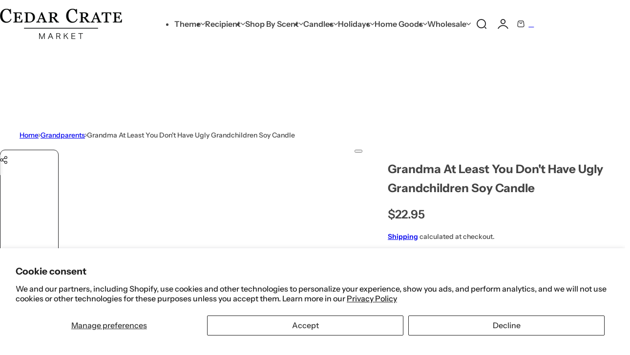

--- FILE ---
content_type: text/html; charset=utf-8
request_url: https://www.cedarcrate.com/collections/grandparents-1/products/grandma-at-least-you-dont-have-ugly-grandchildren-soy-candle-7oz
body_size: 65678
content:

<!doctype html>
<html class="no-js" lang="en">
  <head>
    <meta charset="utf-8">
    <meta http-equiv="X-UA-Compatible" content="IE=edge">
    <meta name="viewport" content="width=device-width,initial-scale=1">
    <meta name="theme-color" content="">
    <link rel="canonical" href="https://www.cedarcrate.com/products/grandma-at-least-you-dont-have-ugly-grandchildren-soy-candle-7oz"><link rel="icon" type="image/png" href="//www.cedarcrate.com/cdn/shop/files/Favicon_2.png?crop=center&height=32&v=1670427823&width=32"><link rel="preconnect" href="https://fonts.shopifycdn.com" crossorigin><title>
      Grandma At Least You Don&#39;t Have Ugly Grandchildren Soy Candle
 &ndash; Cedar Crate Market</title>

    
      <meta name="description" content="Grandma No Matter How Hard Life Gets At Least You Don&#39;t Have Ugly Grandchildren SCENT: #11 Citrus Peach. Fresh apples and oranges are combined with green, jasmine, rose, and musk for a delightful scent. NOTES: Top: Orange Middle: Jasmine Bottom: Rose CANDLE INFO: Size: Volume 7 oz | 2.75x2.75x3.5&quot; Burn Time: 45+ Hours ">
    

    

    
    
    
    


<meta property="og:site_name" content="Cedar Crate Market">
<meta property="og:url" content="https://www.cedarcrate.com/products/grandma-at-least-you-dont-have-ugly-grandchildren-soy-candle-7oz">
<meta property="og:title" content="Grandma At Least You Don&#39;t Have Ugly Grandchildren Soy Candle">
<meta property="og:type" content="product">
<meta property="og:description" content="Grandma No Matter How Hard Life Gets At Least You Don&#39;t Have Ugly Grandchildren SCENT: #11 Citrus Peach. Fresh apples and oranges are combined with green, jasmine, rose, and musk for a delightful scent. NOTES: Top: Orange Middle: Jasmine Bottom: Rose CANDLE INFO: Size: Volume 7 oz | 2.75x2.75x3.5&quot; Burn Time: 45+ Hours "><meta property="og:image" content="http://www.cedarcrate.com/cdn/shop/products/GrandmaNoMatterHowHardLifeGetsAtLeastYouDon_tHaveUglyGrandChildren.jpg?v=1764878628">
  <meta property="og:image:secure_url" content="https://www.cedarcrate.com/cdn/shop/products/GrandmaNoMatterHowHardLifeGetsAtLeastYouDon_tHaveUglyGrandChildren.jpg?v=1764878628">
  <meta property="og:image:width" content="2000">
  <meta property="og:image:height" content="2000"><meta property="og:price:amount" content="22.95">
  <meta property="og:price:currency" content="USD"><meta name="twitter:card" content="summary_large_image">
<meta name="twitter:title" content="Grandma At Least You Don&#39;t Have Ugly Grandchildren Soy Candle">
<meta name="twitter:description" content="Grandma No Matter How Hard Life Gets At Least You Don&#39;t Have Ugly Grandchildren SCENT: #11 Citrus Peach. Fresh apples and oranges are combined with green, jasmine, rose, and musk for a delightful scent. NOTES: Top: Orange Middle: Jasmine Bottom: Rose CANDLE INFO: Size: Volume 7 oz | 2.75x2.75x3.5&quot; Burn Time: 45+ Hours "><script async crossorigin fetchpriority="high" src="/cdn/shopifycloud/importmap-polyfill/es-modules-shim.2.4.0.js"></script>
<script type='application/json' class='wcp_json_43363637199107 wcp_json_7885152125187 wcp_json' id='wcp_json_7885152125187' >


{"id":7885152125187,"title":"Grandma At Least You Don't Have Ugly Grandchildren Soy Candle","handle":"grandma-at-least-you-dont-have-ugly-grandchildren-soy-candle-7oz","description":"\u003cp\u003eGrandma No Matter How Hard Life Gets At Least You Don't Have Ugly Grandchildren\u003c\/p\u003e\n\u003cp\u003e\u003cstrong\u003eSCENT: \u003c\/strong\u003e #11 Citrus Peach. Fresh apples and oranges are combined with green, jasmine, rose, and musk for a delightful scent.\u003c\/p\u003e\n\u003cp\u003e\u003cstrong\u003eNOTES:\u003c\/strong\u003e\u003c\/p\u003e\n\u003cul\u003e\n\u003cli\u003eTop: Orange\u003c\/li\u003e\n\u003cli\u003eMiddle: Jasmine\u003c\/li\u003e\n\u003cli\u003eBottom: Rose\u003cstrong\u003e \u003c\/strong\u003e\n\u003c\/li\u003e\n\u003c\/ul\u003e\n\u003cp\u003e\u003cstrong\u003eCANDLE INFO:\u003c\/strong\u003e\u003c\/p\u003e\n\u003cul\u003e\n\u003cli\u003eSize: Volume 7 oz | 2.75x2.75x3.5\"\u003c\/li\u003e\n\u003cli\u003eBurn Time: 45+ Hours\u003c\/li\u003e\n\u003cli\u003eWax: 100% Soy Wax, Premium Fragrance Oil, Phthalate Free, Non-Toxic, Cruelty Free, Vegan, Non-GMO\u003c\/li\u003e\n\u003cli\u003eWick: 100% Cotton (Lead and Zinc Free)\u003c\/li\u003e\n\u003cli\u003eHand Poured in Minnetonka, MN, Made in USA\u003c\/li\u003e\n\u003c\/ul\u003e\n\u003cul\u003e\u003c\/ul\u003e\n\u003cp\u003e\u003cstrong\u003eCANDLE CARE: \u003c\/strong\u003e\u003c\/p\u003e\n\u003cul\u003e\n\u003cli\u003eAlways Trim Your Wick to 1\/4\" Before Candle is Lit Each Time.\u003c\/li\u003e\n\u003cli\u003eBurn Candle so Wax Pool Reaches the Jar Edge Each Time to Prevent Wax Tunneling\u003c\/li\u003e\n\u003cli\u003eDo Not Burn Candle More Than 4 Hours at a Time or with Less Than a 1\/2\" of Wax Remaining\u003c\/li\u003e\n\u003cli\u003eKeep Candle Away from Fans, Open Windows, Children, Pets\u003c\/li\u003e\n\u003cli\u003eNever Leave a Burning Candle Unattended\u003c\/li\u003e\n\u003c\/ul\u003e\n\u003cp\u003eItem #C-1066\u003c\/p\u003e","published_at":"2025-07-28T16:58:13-05:00","created_at":"2022-09-30T11:53:33-05:00","vendor":"Cedar Crate","type":"Candles","tags":["11  Citrus Peach","C-1066-11","Disco","Grandparents","Misc.","Mother's Day"],"price":2295,"price_min":2295,"price_max":2295,"available":true,"price_varies":false,"compare_at_price":null,"compare_at_price_min":0,"compare_at_price_max":0,"compare_at_price_varies":false,"variants":[{"id":43363637199107,"title":"Default Title","option1":"Default Title","option2":null,"option3":null,"sku":"C-1066-11","requires_shipping":true,"taxable":true,"featured_image":null,"available":true,"name":"Grandma At Least You Don't Have Ugly Grandchildren Soy Candle","public_title":null,"options":["Default Title"],"price":2295,"weight":590,"compare_at_price":null,"inventory_management":"shopify","barcode":"716894166752","requires_selling_plan":false,"selling_plan_allocations":[]}],"images":["\/\/www.cedarcrate.com\/cdn\/shop\/products\/GrandmaNoMatterHowHardLifeGetsAtLeastYouDon_tHaveUglyGrandChildren.jpg?v=1764878628","\/\/www.cedarcrate.com\/cdn\/shop\/files\/11_Citrus_Peach_Scent_2d3752ec-7204-4a91-bddd-1554baebcf96.jpg?v=1768938799","\/\/www.cedarcrate.com\/cdn\/shop\/products\/GrandmaNoMatterHowHardLifeGetsAtLeastYouDontHaveUglyGrandChildren1.jpg?v=1768938799","\/\/www.cedarcrate.com\/cdn\/shop\/files\/1_Company_facts_photo_b66e03c2-ea07-49a6-bf14-d4ea8e599927.jpg?v=1768938799","\/\/www.cedarcrate.com\/cdn\/shop\/files\/0_New_Box_and_Candle_Cream_label_clear_jar_aca8476d-2731-442c-8683-c9ddc6a87b86.jpg?v=1768938799"],"featured_image":"\/\/www.cedarcrate.com\/cdn\/shop\/products\/GrandmaNoMatterHowHardLifeGetsAtLeastYouDon_tHaveUglyGrandChildren.jpg?v=1764878628","options":["Title"],"media":[{"alt":null,"id":31809896251651,"position":1,"preview_image":{"aspect_ratio":1.0,"height":2000,"width":2000,"src":"\/\/www.cedarcrate.com\/cdn\/shop\/products\/GrandmaNoMatterHowHardLifeGetsAtLeastYouDon_tHaveUglyGrandChildren.jpg?v=1764878628"},"aspect_ratio":1.0,"height":2000,"media_type":"image","src":"\/\/www.cedarcrate.com\/cdn\/shop\/products\/GrandmaNoMatterHowHardLifeGetsAtLeastYouDon_tHaveUglyGrandChildren.jpg?v=1764878628","width":2000},{"alt":null,"id":40555867504899,"position":2,"preview_image":{"aspect_ratio":1.0,"height":1500,"width":1500,"src":"\/\/www.cedarcrate.com\/cdn\/shop\/files\/11_Citrus_Peach_Scent_2d3752ec-7204-4a91-bddd-1554baebcf96.jpg?v=1768938799"},"aspect_ratio":1.0,"height":1500,"media_type":"image","src":"\/\/www.cedarcrate.com\/cdn\/shop\/files\/11_Citrus_Peach_Scent_2d3752ec-7204-4a91-bddd-1554baebcf96.jpg?v=1768938799","width":1500},{"alt":null,"id":31809896218883,"position":3,"preview_image":{"aspect_ratio":1.0,"height":2000,"width":2000,"src":"\/\/www.cedarcrate.com\/cdn\/shop\/products\/GrandmaNoMatterHowHardLifeGetsAtLeastYouDontHaveUglyGrandChildren1.jpg?v=1768938799"},"aspect_ratio":1.0,"height":2000,"media_type":"image","src":"\/\/www.cedarcrate.com\/cdn\/shop\/products\/GrandmaNoMatterHowHardLifeGetsAtLeastYouDontHaveUglyGrandChildren1.jpg?v=1768938799","width":2000},{"alt":null,"id":40555867406595,"position":4,"preview_image":{"aspect_ratio":1.0,"height":1500,"width":1500,"src":"\/\/www.cedarcrate.com\/cdn\/shop\/files\/1_Company_facts_photo_b66e03c2-ea07-49a6-bf14-d4ea8e599927.jpg?v=1768938799"},"aspect_ratio":1.0,"height":1500,"media_type":"image","src":"\/\/www.cedarcrate.com\/cdn\/shop\/files\/1_Company_facts_photo_b66e03c2-ea07-49a6-bf14-d4ea8e599927.jpg?v=1768938799","width":1500},{"alt":null,"id":40555867472131,"position":5,"preview_image":{"aspect_ratio":1.0,"height":2000,"width":2000,"src":"\/\/www.cedarcrate.com\/cdn\/shop\/files\/0_New_Box_and_Candle_Cream_label_clear_jar_aca8476d-2731-442c-8683-c9ddc6a87b86.jpg?v=1768938799"},"aspect_ratio":1.0,"height":2000,"media_type":"image","src":"\/\/www.cedarcrate.com\/cdn\/shop\/files\/0_New_Box_and_Candle_Cream_label_clear_jar_aca8476d-2731-442c-8683-c9ddc6a87b86.jpg?v=1768938799","width":2000}],"requires_selling_plan":false,"selling_plan_groups":[],"content":"\u003cp\u003eGrandma No Matter How Hard Life Gets At Least You Don't Have Ugly Grandchildren\u003c\/p\u003e\n\u003cp\u003e\u003cstrong\u003eSCENT: \u003c\/strong\u003e #11 Citrus Peach. Fresh apples and oranges are combined with green, jasmine, rose, and musk for a delightful scent.\u003c\/p\u003e\n\u003cp\u003e\u003cstrong\u003eNOTES:\u003c\/strong\u003e\u003c\/p\u003e\n\u003cul\u003e\n\u003cli\u003eTop: Orange\u003c\/li\u003e\n\u003cli\u003eMiddle: Jasmine\u003c\/li\u003e\n\u003cli\u003eBottom: Rose\u003cstrong\u003e \u003c\/strong\u003e\n\u003c\/li\u003e\n\u003c\/ul\u003e\n\u003cp\u003e\u003cstrong\u003eCANDLE INFO:\u003c\/strong\u003e\u003c\/p\u003e\n\u003cul\u003e\n\u003cli\u003eSize: Volume 7 oz | 2.75x2.75x3.5\"\u003c\/li\u003e\n\u003cli\u003eBurn Time: 45+ Hours\u003c\/li\u003e\n\u003cli\u003eWax: 100% Soy Wax, Premium Fragrance Oil, Phthalate Free, Non-Toxic, Cruelty Free, Vegan, Non-GMO\u003c\/li\u003e\n\u003cli\u003eWick: 100% Cotton (Lead and Zinc Free)\u003c\/li\u003e\n\u003cli\u003eHand Poured in Minnetonka, MN, Made in USA\u003c\/li\u003e\n\u003c\/ul\u003e\n\u003cul\u003e\u003c\/ul\u003e\n\u003cp\u003e\u003cstrong\u003eCANDLE CARE: \u003c\/strong\u003e\u003c\/p\u003e\n\u003cul\u003e\n\u003cli\u003eAlways Trim Your Wick to 1\/4\" Before Candle is Lit Each Time.\u003c\/li\u003e\n\u003cli\u003eBurn Candle so Wax Pool Reaches the Jar Edge Each Time to Prevent Wax Tunneling\u003c\/li\u003e\n\u003cli\u003eDo Not Burn Candle More Than 4 Hours at a Time or with Less Than a 1\/2\" of Wax Remaining\u003c\/li\u003e\n\u003cli\u003eKeep Candle Away from Fans, Open Windows, Children, Pets\u003c\/li\u003e\n\u003cli\u003eNever Leave a Burning Candle Unattended\u003c\/li\u003e\n\u003c\/ul\u003e\n\u003cp\u003eItem #C-1066\u003c\/p\u003e"}
</script>
    

    <style data-shopify>
      @font-face {
  font-family: "Instrument Sans";
  font-weight: 500;
  font-style: normal;
  font-display: swap;
  src: url("//www.cedarcrate.com/cdn/fonts/instrument_sans/instrumentsans_n5.1ce463e1cc056566f977610764d93d4704464858.woff2") format("woff2"),
       url("//www.cedarcrate.com/cdn/fonts/instrument_sans/instrumentsans_n5.9079eb7bba230c9d8d8d3a7d101aa9d9f40b6d14.woff") format("woff");
}

      @font-face {
  font-family: "Instrument Sans";
  font-weight: 700;
  font-style: normal;
  font-display: swap;
  src: url("//www.cedarcrate.com/cdn/fonts/instrument_sans/instrumentsans_n7.e4ad9032e203f9a0977786c356573ced65a7419a.woff2") format("woff2"),
       url("//www.cedarcrate.com/cdn/fonts/instrument_sans/instrumentsans_n7.b9e40f166fb7639074ba34738101a9d2990bb41a.woff") format("woff");
}

      @font-face {
  font-family: "Instrument Sans";
  font-weight: 500;
  font-style: italic;
  font-display: swap;
  src: url("//www.cedarcrate.com/cdn/fonts/instrument_sans/instrumentsans_i5.d2033775d4997e4dcd0d47ebdd5234b5c14e3f53.woff2") format("woff2"),
       url("//www.cedarcrate.com/cdn/fonts/instrument_sans/instrumentsans_i5.8e3cfa86b65acf809ce72bc4f9b58f185ef6b8c7.woff") format("woff");
}

      @font-face {
  font-family: "Instrument Sans";
  font-weight: 700;
  font-style: italic;
  font-display: swap;
  src: url("//www.cedarcrate.com/cdn/fonts/instrument_sans/instrumentsans_i7.d6063bb5d8f9cbf96eace9e8801697c54f363c6a.woff2") format("woff2"),
       url("//www.cedarcrate.com/cdn/fonts/instrument_sans/instrumentsans_i7.ce33afe63f8198a3ac4261b826b560103542cd36.woff") format("woff");
}

      @font-face {
  font-family: "Instrument Sans";
  font-weight: 600;
  font-style: normal;
  font-display: swap;
  src: url("//www.cedarcrate.com/cdn/fonts/instrument_sans/instrumentsans_n6.27dc66245013a6f7f317d383a3cc9a0c347fb42d.woff2") format("woff2"),
       url("//www.cedarcrate.com/cdn/fonts/instrument_sans/instrumentsans_n6.1a71efbeeb140ec495af80aad612ad55e19e6d0e.woff") format("woff");
}

        
          @font-face {
  font-family: "Instrument Sans";
  font-weight: 500;
  font-style: normal;
  font-display: swap;
  src: url("//www.cedarcrate.com/cdn/fonts/instrument_sans/instrumentsans_n5.1ce463e1cc056566f977610764d93d4704464858.woff2") format("woff2"),
       url("//www.cedarcrate.com/cdn/fonts/instrument_sans/instrumentsans_n5.9079eb7bba230c9d8d8d3a7d101aa9d9f40b6d14.woff") format("woff");
}

        
      
        :root,
        .color-default{
          --color-background: #ffffff;
          --color-background-2: #f2efe6;
          
          --gradient-background: #ffffff;
          
          --color-text: #444444;
          --color-text-rgb: 68, 68, 68;
          --color-heading: #1d1d1f;
          --color-heading-rgb:29, 29, 31;
          --color-border: #e5e5e5;
          --color-grey: rgba(var(--color-text-rgb), 0.85);
          --color-grey-light: rgba(var(--color-text-rgb), 0.2);
          /* Button primary */
          --btn-primary-color: #ffffff;
          --btn-primary-hover-color: #1f473e;
          --btn-primary-bg-color: #1f473e;
          --btn-primary-bg-color-rgb: 31, 71, 62;
          --btn-primary-hover-bg-color: #ffffff;
          /* Button outline */
          --btn-outline-color: #1f473e;
          --btn-outline-border-color: #1f473e;
          /* Button link */
          --btn-link-color: #1f473e;
          --btn-link-hover-color: #1f473e;
          --input-color: var(--color-heading);
          --input-placeholder-color: #666666;
        }
      
        
        .color-color-scheme-1{
          --color-background: #ffffff;
          --color-background-2: #f2efe6;
          
          --gradient-background: #ffffff;
          
          --color-text: #1d1d1f;
          --color-text-rgb: 29, 29, 31;
          --color-heading: #1d1d1f;
          --color-heading-rgb:29, 29, 31;
          --color-border: #e5e5e5;
          --color-grey: rgba(var(--color-text-rgb), 0.85);
          --color-grey-light: rgba(var(--color-text-rgb), 0.2);
          /* Button primary */
          --btn-primary-color: #1d1d1f;
          --btn-primary-hover-color: #ffffff;
          --btn-primary-bg-color: #ffffff;
          --btn-primary-bg-color-rgb: 255, 255, 255;
          --btn-primary-hover-bg-color: #1f473e;
          /* Button outline */
          --btn-outline-color: #ffffff;
          --btn-outline-border-color: #ffffff;
          /* Button link */
          --btn-link-color: #ffffff;
          --btn-link-hover-color: #ffffff;
          --input-color: var(--color-heading);
          --input-placeholder-color: #666666;
        }
      
        
        .color-color-scheme-2{
          --color-background: #ffffff;
          --color-background-2: #ece7da;
          
          --gradient-background: #ffffff;
          
          --color-text: #1d1d1f;
          --color-text-rgb: 29, 29, 31;
          --color-heading: #1d1d1f;
          --color-heading-rgb:29, 29, 31;
          --color-border: #e5e5e5;
          --color-grey: rgba(var(--color-text-rgb), 0.85);
          --color-grey-light: rgba(var(--color-text-rgb), 0.2);
          /* Button primary */
          --btn-primary-color: #ffffff;
          --btn-primary-hover-color: #1f473e;
          --btn-primary-bg-color: #1f473e;
          --btn-primary-bg-color-rgb: 31, 71, 62;
          --btn-primary-hover-bg-color: #ffffff;
          /* Button outline */
          --btn-outline-color: #1f473e;
          --btn-outline-border-color: #1f473e;
          /* Button link */
          --btn-link-color: #1f473e;
          --btn-link-hover-color: #1f473e;
          --input-color: var(--color-heading);
          --input-placeholder-color: #666666;
        }
      
        
        .color-scheme-0ba1b009-7eed-45cd-b0f5-57fda3e81ca0{
          --color-background: rgba(0,0,0,0);
          --color-background-2: #f2efe6;
          
          --gradient-background: rgba(0,0,0,0);
          
          --color-text: #000000;
          --color-text-rgb: 0, 0, 0;
          --color-heading: #000000;
          --color-heading-rgb:0, 0, 0;
          --color-border: #000000;
          --color-grey: rgba(var(--color-text-rgb), 0.85);
          --color-grey-light: rgba(var(--color-text-rgb), 0.2);
          /* Button primary */
          --btn-primary-color: #ffffff;
          --btn-primary-hover-color: #771913;
          --btn-primary-bg-color: #771913;
          --btn-primary-bg-color-rgb: 119, 25, 19;
          --btn-primary-hover-bg-color: #ffffff;
          /* Button outline */
          --btn-outline-color: #ffffff;
          --btn-outline-border-color: #ffffff;
          /* Button link */
          --btn-link-color: #ffffff;
          --btn-link-hover-color: #ffffff;
          --input-color: var(--color-heading);
          --input-placeholder-color: #666666;
        }
      
        
        .color-scheme-957ad1f6-ead2-4f72-bdba-ddfe8f341c9e{
          --color-background: rgba(0,0,0,0);
          --color-background-2: #f2efe6;
          
          --gradient-background: rgba(0,0,0,0);
          
          --color-text: #20432f;
          --color-text-rgb: 32, 67, 47;
          --color-heading: #20432f;
          --color-heading-rgb:32, 67, 47;
          --color-border: #e5e5e5;
          --color-grey: rgba(var(--color-text-rgb), 0.85);
          --color-grey-light: rgba(var(--color-text-rgb), 0.2);
          /* Button primary */
          --btn-primary-color: #ffffff;
          --btn-primary-hover-color: #20432f;
          --btn-primary-bg-color: #20432f;
          --btn-primary-bg-color-rgb: 32, 67, 47;
          --btn-primary-hover-bg-color: #ffffff;
          /* Button outline */
          --btn-outline-color: #1d1d1f;
          --btn-outline-border-color: #999999;
          /* Button link */
          --btn-link-color: #1d1d1f;
          --btn-link-hover-color: #1d1d1f;
          --input-color: var(--color-heading);
          --input-placeholder-color: #666666;
        }
      
        
        .color-scheme-9992034c-51d7-4a47-92a6-2d680b0b20b4{
          --color-background: #e9f2ef;
          --color-background-2: #f2efe6;
          
          --gradient-background: #e9f2ef;
          
          --color-text: #476359;
          --color-text-rgb: 71, 99, 89;
          --color-heading: #58695e;
          --color-heading-rgb:88, 105, 94;
          --color-border: #e5e5e5;
          --color-grey: rgba(var(--color-text-rgb), 0.85);
          --color-grey-light: rgba(var(--color-text-rgb), 0.2);
          /* Button primary */
          --btn-primary-color: #1d1d1f;
          --btn-primary-hover-color: #ffffff;
          --btn-primary-bg-color: #ffffff;
          --btn-primary-bg-color-rgb: 255, 255, 255;
          --btn-primary-hover-bg-color: #1d1d1f;
          /* Button outline */
          --btn-outline-color: #1d1d1f;
          --btn-outline-border-color: #999999;
          /* Button link */
          --btn-link-color: #1d1d1f;
          --btn-link-hover-color: #1d1d1f;
          --input-color: var(--color-heading);
          --input-placeholder-color: #666666;
        }
      
        
        .color-scheme-070b6d81-d1cf-49ad-aa7a-4a016abd3a99{
          --color-background: #1f473e;
          --color-background-2: #f2efe6;
          
          --gradient-background: #1f473e;
          
          --color-text: #ffffff;
          --color-text-rgb: 255, 255, 255;
          --color-heading: #ffffff;
          --color-heading-rgb:255, 255, 255;
          --color-border: #fffdfd;
          --color-grey: rgba(var(--color-text-rgb), 0.85);
          --color-grey-light: rgba(var(--color-text-rgb), 0.2);
          /* Button primary */
          --btn-primary-color: #ffffff;
          --btn-primary-hover-color: #1f473e;
          --btn-primary-bg-color: #1f473e;
          --btn-primary-bg-color-rgb: 31, 71, 62;
          --btn-primary-hover-bg-color: #ffffff;
          /* Button outline */
          --btn-outline-color: #ffffff;
          --btn-outline-border-color: #ffffff;
          /* Button link */
          --btn-link-color: #ffffff;
          --btn-link-hover-color: #ffffff;
          --input-color: var(--color-heading);
          --input-placeholder-color: #666666;
        }
      
        
        .color-scheme-76e16d9c-62d8-4250-9f3a-e19467efff31{
          --color-background: #f2efe6;
          --color-background-2: #ffffff;
          
          --gradient-background: #f2efe6;
          
          --color-text: #444444;
          --color-text-rgb: 68, 68, 68;
          --color-heading: #1d1d1f;
          --color-heading-rgb:29, 29, 31;
          --color-border: #e5e5e5;
          --color-grey: rgba(var(--color-text-rgb), 0.85);
          --color-grey-light: rgba(var(--color-text-rgb), 0.2);
          /* Button primary */
          --btn-primary-color: #ffffff;
          --btn-primary-hover-color: #1f473e;
          --btn-primary-bg-color: #1f473e;
          --btn-primary-bg-color-rgb: 31, 71, 62;
          --btn-primary-hover-bg-color: #ffffff;
          /* Button outline */
          --btn-outline-color: #1f473e;
          --btn-outline-border-color: #1f473e;
          /* Button link */
          --btn-link-color: #1f473e;
          --btn-link-hover-color: #1f473e;
          --input-color: var(--color-heading);
          --input-placeholder-color: #666666;
        }
      
        
        .color-scheme-4a4a3e14-571e-4a2f-aa65-1158b87a9b0e{
          --color-background: #f2efe6;
          --color-background-2: #ffffff;
          
          --gradient-background: #f2efe6;
          
          --color-text: #444444;
          --color-text-rgb: 68, 68, 68;
          --color-heading: #1d1d1f;
          --color-heading-rgb:29, 29, 31;
          --color-border: #e5e5e5;
          --color-grey: rgba(var(--color-text-rgb), 0.85);
          --color-grey-light: rgba(var(--color-text-rgb), 0.2);
          /* Button primary */
          --btn-primary-color: #ffffff;
          --btn-primary-hover-color: #1f473e;
          --btn-primary-bg-color: #1f473e;
          --btn-primary-bg-color-rgb: 31, 71, 62;
          --btn-primary-hover-bg-color: #ffffff;
          /* Button outline */
          --btn-outline-color: #1f473e;
          --btn-outline-border-color: #1f473e;
          /* Button link */
          --btn-link-color: #1f473e;
          --btn-link-hover-color: #1f473e;
          --input-color: var(--color-heading);
          --input-placeholder-color: #666666;
        }
      
        
        .color-scheme-b057792d-f0df-4ed0-973f-3dd88bca67d5{
          --color-background: #ffffff;
          --color-background-2: #f2efe6;
          
          --gradient-background: #ffffff;
          
          --color-text: #ffffff;
          --color-text-rgb: 255, 255, 255;
          --color-heading: #ffffff;
          --color-heading-rgb:255, 255, 255;
          --color-border: #e5e5e5;
          --color-grey: rgba(var(--color-text-rgb), 0.85);
          --color-grey-light: rgba(var(--color-text-rgb), 0.2);
          /* Button primary */
          --btn-primary-color: #1f473e;
          --btn-primary-hover-color: #ffffff;
          --btn-primary-bg-color: #ffffff;
          --btn-primary-bg-color-rgb: 255, 255, 255;
          --btn-primary-hover-bg-color: #1f473e;
          /* Button outline */
          --btn-outline-color: #1f473e;
          --btn-outline-border-color: #1f473e;
          /* Button link */
          --btn-link-color: #1f473e;
          --btn-link-hover-color: #1f473e;
          --input-color: var(--color-heading);
          --input-placeholder-color: #666666;
        }
      
        
        .color-scheme-85c61dc2-20da-48a8-92be-c39d88ecd689{
          --color-background: #f6ecec;
          --color-background-2: #f2efe6;
          
          --gradient-background: #f6ecec;
          
          --color-text: #d0473e;
          --color-text-rgb: 208, 71, 62;
          --color-heading: #d0473e;
          --color-heading-rgb:208, 71, 62;
          --color-border: #e5e5e5;
          --color-grey: rgba(var(--color-text-rgb), 0.85);
          --color-grey-light: rgba(var(--color-text-rgb), 0.2);
          /* Button primary */
          --btn-primary-color: #ffffff;
          --btn-primary-hover-color: #1f473e;
          --btn-primary-bg-color: #1f473e;
          --btn-primary-bg-color-rgb: 31, 71, 62;
          --btn-primary-hover-bg-color: #ffffff;
          /* Button outline */
          --btn-outline-color: #1f473e;
          --btn-outline-border-color: #1f473e;
          /* Button link */
          --btn-link-color: #1f473e;
          --btn-link-hover-color: #1f473e;
          --input-color: var(--color-heading);
          --input-placeholder-color: #666666;
        }
      
        
        .color-scheme-4a8d23be-2966-47be-ae10-8cbb3c1181cf{
          --color-background: #ffffff;
          --color-background-2: #f2efe6;
          
          --gradient-background: #ffffff;
          
          --color-text: #444444;
          --color-text-rgb: 68, 68, 68;
          --color-heading: #1d1d1f;
          --color-heading-rgb:29, 29, 31;
          --color-border: #e5e5e5;
          --color-grey: rgba(var(--color-text-rgb), 0.85);
          --color-grey-light: rgba(var(--color-text-rgb), 0.2);
          /* Button primary */
          --btn-primary-color: #ffffff;
          --btn-primary-hover-color: #1f473e;
          --btn-primary-bg-color: #1f473e;
          --btn-primary-bg-color-rgb: 31, 71, 62;
          --btn-primary-hover-bg-color: #ffffff;
          /* Button outline */
          --btn-outline-color: #1d1d1f;
          --btn-outline-border-color: #1d1d1f;
          /* Button link */
          --btn-link-color: #1d1d1f;
          --btn-link-hover-color: #1d1d1f;
          --input-color: var(--color-heading);
          --input-placeholder-color: #666666;
        }
      
        
        .color-scheme-dd5f4919-0042-4a27-80e8-bf958b2ca019{
          --color-background: #ffffff;
          --color-background-2: #f2efe6;
          
          --gradient-background: #ffffff;
          
          --color-text: #ffffff;
          --color-text-rgb: 255, 255, 255;
          --color-heading: #ffffff;
          --color-heading-rgb:255, 255, 255;
          --color-border: #e5e5e5;
          --color-grey: rgba(var(--color-text-rgb), 0.85);
          --color-grey-light: rgba(var(--color-text-rgb), 0.2);
          /* Button primary */
          --btn-primary-color: #ffffff;
          --btn-primary-hover-color: #1f473e;
          --btn-primary-bg-color: #1f473e;
          --btn-primary-bg-color-rgb: 31, 71, 62;
          --btn-primary-hover-bg-color: #ffffff;
          /* Button outline */
          --btn-outline-color: #ffffff;
          --btn-outline-border-color: #ffffff;
          /* Button link */
          --btn-link-color: #ffffff;
          --btn-link-hover-color: #ffffff;
          --input-color: var(--color-heading);
          --input-placeholder-color: #666666;
        }
      
        
        .color-scheme-221506e4-f021-4bec-8307-a119b3272d32{
          --color-background: #13111c;
          --color-background-2: #f2efe6;
          
          --gradient-background: #13111c;
          
          --color-text: #ffffff66;
          --color-text-rgb: 255, 255, 255;
          --color-heading: #ffffff;
          --color-heading-rgb:255, 255, 255;
          --color-border: #e5e5e5;
          --color-grey: rgba(var(--color-text-rgb), 0.85);
          --color-grey-light: rgba(var(--color-text-rgb), 0.2);
          /* Button primary */
          --btn-primary-color: #ffffff;
          --btn-primary-hover-color: #1f473e;
          --btn-primary-bg-color: #1f473e;
          --btn-primary-bg-color-rgb: 31, 71, 62;
          --btn-primary-hover-bg-color: #ffffff;
          /* Button outline */
          --btn-outline-color: #1f473e;
          --btn-outline-border-color: #1f473e;
          /* Button link */
          --btn-link-color: #1f473e;
          --btn-link-hover-color: #1f473e;
          --input-color: var(--color-heading);
          --input-placeholder-color: #666666;
        }
      
        
        .color-scheme-5845b018-499c-4992-911f-af4c353bc17e{
          --color-background: rgba(0,0,0,0);
          --color-background-2: #f2efe6;
          
          --gradient-background: rgba(0,0,0,0);
          
          --color-text: #ffffff8a;
          --color-text-rgb: 255, 255, 255;
          --color-heading: #ffffff;
          --color-heading-rgb:255, 255, 255;
          --color-border: #71619f40;
          --color-grey: rgba(var(--color-text-rgb), 0.85);
          --color-grey-light: rgba(var(--color-text-rgb), 0.2);
          /* Button primary */
          --btn-primary-color: #ffffff;
          --btn-primary-hover-color: #1f473e;
          --btn-primary-bg-color: #1f473e;
          --btn-primary-bg-color-rgb: 31, 71, 62;
          --btn-primary-hover-bg-color: #ffffff;
          /* Button outline */
          --btn-outline-color: #ffffff;
          --btn-outline-border-color: #ffffff;
          /* Button link */
          --btn-link-color: #ffffff;
          --btn-link-hover-color: #ffffff;
          --input-color: var(--color-heading);
          --input-placeholder-color: #666666;
        }
      
        
        .color-scheme-92254dbe-07d9-4309-abc6-80aaf15812f5{
          --color-background: #f2efe6;
          --color-background-2: #f2efe6;
          
          --gradient-background: #f2efe6;
          
          --color-text: #1d1d1f;
          --color-text-rgb: 29, 29, 31;
          --color-heading: #1d1d1f;
          --color-heading-rgb:29, 29, 31;
          --color-border: #e5e5e5;
          --color-grey: rgba(var(--color-text-rgb), 0.85);
          --color-grey-light: rgba(var(--color-text-rgb), 0.2);
          /* Button primary */
          --btn-primary-color: #ffffff;
          --btn-primary-hover-color: #1f473e;
          --btn-primary-bg-color: #1f473e;
          --btn-primary-bg-color-rgb: 31, 71, 62;
          --btn-primary-hover-bg-color: #ffffff;
          /* Button outline */
          --btn-outline-color: #1f473e;
          --btn-outline-border-color: #1f473e;
          /* Button link */
          --btn-link-color: #1f473e;
          --btn-link-hover-color: #1f473e;
          --input-color: var(--color-heading);
          --input-placeholder-color: #666666;
        }
      
        
        .color-scheme-71ad6e77-818b-46af-a5ac-36e11fc517b6{
          --color-background: #ffffff;
          --color-background-2: #f2efe6;
          
          --gradient-background: #ffffff;
          
          --color-text: #111111;
          --color-text-rgb: 17, 17, 17;
          --color-heading: #1d1d1f;
          --color-heading-rgb:29, 29, 31;
          --color-border: #e5e5e5;
          --color-grey: rgba(var(--color-text-rgb), 0.85);
          --color-grey-light: rgba(var(--color-text-rgb), 0.2);
          /* Button primary */
          --btn-primary-color: #1f473e;
          --btn-primary-hover-color: #ffffff;
          --btn-primary-bg-color: #ffffff;
          --btn-primary-bg-color-rgb: 255, 255, 255;
          --btn-primary-hover-bg-color: #1f473e;
          /* Button outline */
          --btn-outline-color: #1f473e;
          --btn-outline-border-color: #1f473e;
          /* Button link */
          --btn-link-color: #1f473e;
          --btn-link-hover-color: #1f473e;
          --input-color: var(--color-heading);
          --input-placeholder-color: #666666;
        }
      
      body, .color-default, .color-color-scheme-1, .color-color-scheme-2, .color-scheme-0ba1b009-7eed-45cd-b0f5-57fda3e81ca0, .color-scheme-957ad1f6-ead2-4f72-bdba-ddfe8f341c9e, .color-scheme-9992034c-51d7-4a47-92a6-2d680b0b20b4, .color-scheme-070b6d81-d1cf-49ad-aa7a-4a016abd3a99, .color-scheme-76e16d9c-62d8-4250-9f3a-e19467efff31, .color-scheme-4a4a3e14-571e-4a2f-aa65-1158b87a9b0e, .color-scheme-b057792d-f0df-4ed0-973f-3dd88bca67d5, .color-scheme-85c61dc2-20da-48a8-92be-c39d88ecd689, .color-scheme-4a8d23be-2966-47be-ae10-8cbb3c1181cf, .color-scheme-dd5f4919-0042-4a27-80e8-bf958b2ca019, .color-scheme-221506e4-f021-4bec-8307-a119b3272d32, .color-scheme-5845b018-499c-4992-911f-af4c353bc17e, .color-scheme-92254dbe-07d9-4309-abc6-80aaf15812f5, .color-scheme-71ad6e77-818b-46af-a5ac-36e11fc517b6 {
        color: var(--color-text);
        background-color: var(--color-background);
      }
      :root {
        --body-font-size: 16px;
        --body-font-family: "Instrument Sans", sans-serif;
        --body-font-style: normal;
        --body-font-weight: 500;
        --body-font-weight-bold: 800;
        --body-line-height: 1.625;
        --img-rounded: 20px;
        --drawer-rounded: 20px;

        --heading-font: "Instrument Sans", sans-serif;
        --heading-font-style: normal;
        --heading-weight: 600;
        --heading-font-scale: 1;
        --subheading-weight:500;
        --menu-font: "Instrument Sans", sans-serif;
        --menu-weight: 600;

        --h0: clamp(4rem,calc(4rem + (60 - 40) * var(--responsive-rate)),  6rem);
        --h1: clamp(3.6rem,calc(3.6rem + (50 - 36) * var(--responsive-rate)), 5rem);
        --h2: clamp(3rem, calc(3rem + (40 - 30) * var(--responsive-rate)), 4rem);
        --h3:  clamp(2.6rem, calc(2.6rem + (30 - 26) * var(--responsive-rate)), 3rem);
        --h4: clamp(2.2rem, calc(2.2rem + (24 - 22) * var(--responsive-rate)),2.4rem);
        --h5: clamp(2rem, calc(2rem + (22 - 20) * var(--responsive-rate)), 2.2rem);
        --h6: clamp(1.8rem, calc(1.8rem + (20 - 18) * var(--responsive-rate)), 2rem);
        --h7: 1.8rem;

        --btn-font: "Instrument Sans", sans-serif;
        --btn-weight: 600;
        --btn-text-transform: unset;
        --btn-radius: 30px;
        --btn-padding-y: 1.3rem;
        --btn-padding-x: 1.8rem;
        --btn-font-size: var(--body-font-size, 1.4rem);
        --shopify-accelerated-checkout-button-border-radius: var(--btn-radius);
        --input-padding: 0 2.5rem;
        --input-border-width: 1px;
        --input-border-color: var(--border-color);
        --input-bg: rgb(var(--color-white));
        --input-color: rgb(var(--color-heading-hsl));
        --input-font-size: var(--body-font-size);
        --input-placeholder-color: #666666;--input-border-radius: 30px;
        --input-height: 4.8rem;
        --shopify-accelerated-checkout-button-block-size: var(--input-height);
        --rate-color: #FF9C05;
        --page-width: 1356px;
        --page-width-margin: 0rem;

        --logo-width: 250px;
        --bs-gutter-x: 2rem;
        --bs-gutter-y: 0;
        --color-white: 255, 255, 255;
        --color-dark: #1D1D1F;

        --sale-bg-rgb: 192, 62, 53;;
        --sale-color: #fff;

        --responsive-rate: ((100vw - 575px) / (1410 - 575));

        --transition: 0.3s var(--ease-in);
        --ease-out:  cubic-bezier(0.4, 0, 0.2, 1);
        --ease-in: cubic-bezier(0.4, 0, 0.2, 1);
        --dur-in: 0.5s;
        --dur-out: 0.48s;
        --duration-short: 0.2s;
        --duration-long: 0.5s;
        --transition-drawer: all var(--dur-out) var(--ease-out);
        --overlay-bg: rgba(0, 0, 0, 0.60);
        --responsive-ratio: 0.7;
        --gap: 2rem;
        --accent-color-second: #f5f5f5;
        --border-color: #E5E5E5;
        --section-spacing: 6rem;
        --product-spacing-top: 2rem;
        --product-name-size: 1.6rem;
        --product-price-size: 1.6rem;
        --product-item-spacing: 4rem;
        --shadow: 0px 0px 30px 0px rgba(0, 0, 0, 0.15);
        --header-spacing-bottom: calc(var(--sp) * 6);
        --swiper-navigation-color: var(--color-dark);
        --swiper-navigation-sides-offset: var(--sp-6);

        --sp: 4px;
        --sp-2: calc(var(--sp) * 2);
        --sp-3: calc(var(--sp) * 3);
        --sp-4: calc(var(--sp) * 4);
        --sp-5: calc(var(--sp) * 5);
        --sp-6: calc(var(--sp) * 6);
        --sp-7: calc(var(--sp) * 7);
        --sp-8: calc(var(--sp) * 8);
        --sp-9: calc(var(--sp) * 9);
        --sp-10: calc(var(--sp) * 10);
      }
      *,
      *::before,
      *::after {
        box-sizing: border-box;
        -webkit-box-sizing: border-box;
        -moz-box-sizing: border-box;
        -webkit-tap-highlight-color: transparent;
      }
      html {
        font-size: 62.5%;
        margin: 0;
        padding: 0;
        border: 0;
        height: 100%;
        vertical-align: baseline;
        box-sizing: border-box;
        -webkit-text-size-adjust: 100%;
        touch-action: manipulation;
      }
      body {
        min-height: 100vh;
        margin: 0;
        font-size: var(--body-font-size, 1.4rem);
        font-family: var(--body-font-family);
        font-style: var(--body-font-style);
        font-weight: var(--body-font-weight);
        line-height: var(--body-line-height, 1.625);
        overflow-x: hidden;
        -webkit-font-smoothing: antialiased;
        -moz-osx-font-smoothing: grayscale;
        -webkit-text-size-adjust: 100%;
        text-rendering: optimizeSpeed;
        overflow-wrap: break-word;
        display: flex;
        -webkit-flex-direction: column;
        -ms-flex-direction: column;
        flex-direction: column;
      }
      #MainContent{
        -webkit-flex-grow: 1;
        flex-grow: 1;
      }
      @media (min-width: 425px) {
        :root{
          --btn-padding-x: 3rem;
        }
      }
      @media (min-width: 1025px) {
        :root{
          --btn-padding-y: 1.5rem;
          --btn-padding-x: 3rem;
          --input-height: 5.2rem;
          --header-spacing-bottom: 4rem;
        }
      }
      @media (max-width: 767.98px) {
        :root {
          --img-rounded: min(20px, 15px);
        }
        *:not(.btn-primary, .btn-outline),
        *:not(.btn-primary, .btn-outline)::before,
        *:not(.btn-primary, .btn-outline)::after {
          -webkit-tap-highlight-color: rgba(0, 0, 0, 0.1);
        }
        .not-highlight-tap {
          -webkit-tap-highlight-color: transparent;
        }
      }
    </style>
    



  <style data-shopify>
    :where(h1),.h1{font-size: var(--h0);text-transform:unset;letter-spacing:-0.025em;font-family:"Instrument Sans",sans-serif;line-height:1.2;}:where(h2),.h2{font-size: var(--h2);text-transform:unset;letter-spacing:-0.025em;font-family:"Instrument Sans",sans-serif;line-height:1.2;}:where(h3),.h3{font-size: var(--h3);text-transform:unset;letter-spacing:-0.025em;font-family:"Instrument Sans",sans-serif;line-height:1.2;}:where(h4),.h4{font-size: var(--h4);text-transform:unset;letter-spacing:0em;font-family:"Instrument Sans",sans-serif;line-height:1.2;}:where(h5),.h5{font-size: var(--h5);text-transform:unset;letter-spacing:0em;font-family:"Instrument Sans",sans-serif;line-height:1.2;}:where(h6),.h6{font-size: var(--h6);text-transform:unset;letter-spacing:0em;font-family:"Instrument Sans",sans-serif;line-height:1.2;}h0,.h0 {letter-spacing:-0.025em;}.fs-34 {letter-spacing:-0.025em;}
  </style>


    <link href="//www.cedarcrate.com/cdn/shop/t/31/assets/swiper-bundle.min.css?v=62483150159027317851765431480" rel="stylesheet" type="text/css" media="all" />
    <link href="//www.cedarcrate.com/cdn/shop/t/31/assets/critical.css?v=8647858849412246891765431480" rel="stylesheet" type="text/css" media="all" />

      <link rel="preload" as="font" href="//www.cedarcrate.com/cdn/fonts/instrument_sans/instrumentsans_n5.1ce463e1cc056566f977610764d93d4704464858.woff2" type="font/woff2" crossorigin>
      

      <link rel="preload" as="font" href="//www.cedarcrate.com/cdn/fonts/instrument_sans/instrumentsans_n6.27dc66245013a6f7f317d383a3cc9a0c347fb42d.woff2" type="font/woff2" crossorigin>
      
<script defer="defer" src="//www.cedarcrate.com/cdn/shop/t/31/assets/swiper-bundle.min.js?v=108059131501615647841765431480"></script>
    <script defer="defer" src="//www.cedarcrate.com/cdn/shop/t/31/assets/motion.js?v=151425899617515810661765431480"></script>
    <script type="importmap">
      {
        "imports": {
          "@NextSkyTheme/global": "//www.cedarcrate.com/cdn/shop/t/31/assets/global.js?v=176856844120563253311765431480",
          "@NextSkyTheme/slide": "//www.cedarcrate.com/cdn/shop/t/31/assets/module-slide.js?v=84319559675800789261765431480",
          "@NextSkyTheme/add-to-cart": "//www.cedarcrate.com/cdn/shop/t/31/assets/module-add-to-cart.js?v=161907755470128942571765431480",
          "@NextSkyTheme/lazy-load": "//www.cedarcrate.com/cdn/shop/t/31/assets/module-lazyload.js?v=99603512061094008831765431480",
          "@NextSkyTheme/variant-swatch": "//www.cedarcrate.com/cdn/shop/t/31/assets/module-variant-swatch.js?v=4074540523668251961769177688",
          "@NextSkyTheme/safari-element-patch": "//www.cedarcrate.com/cdn/shop/t/31/assets/safari-element-patch.js?v=183235132010684099751765431480",
          "@NextSkyTheme/photo-swipe-lightbox": "//www.cedarcrate.com/cdn/shop/t/31/assets/photoswipe-lightbox.min.js?v=179632299246411992931765431480",
          "@NextSkyTheme/vertical-product-tabs": "//www.cedarcrate.com/cdn/shop/t/31/assets/section-product-tabs.js?v=92392072074850335611765431480",
          "@NextSkyTheme/progress-video": "//www.cedarcrate.com/cdn/shop/t/31/assets/module-progress-video.js?v=4906366694706212001765431480",
          "@NextSkyTheme/notification": "//www.cedarcrate.com/cdn/shop/t/31/assets/module-notification.js?v=141692269369056109421765431480",
          "@NextSkyTheme/modal": "//www.cedarcrate.com/cdn/shop/t/31/assets/modal.js?v=35452368389264441941765431480"
        }
      }
    </script>
    <script type="module" src="//www.cedarcrate.com/cdn/shop/t/31/assets/theme.js?v=30191910319586392491769179240"></script>
    <script>window.performance && window.performance.mark && window.performance.mark('shopify.content_for_header.start');</script><meta name="google-site-verification" content="DzJQ269uYmj1lgQRYfzS0v3JnAhqWujFHQxDk_b7Hfg">
<meta id="shopify-digital-wallet" name="shopify-digital-wallet" content="/2239889508/digital_wallets/dialog">
<meta name="shopify-checkout-api-token" content="d1844d42f87c8386d5c1100480acf6f4">
<meta id="in-context-paypal-metadata" data-shop-id="2239889508" data-venmo-supported="false" data-environment="production" data-locale="en_US" data-paypal-v4="true" data-currency="USD">
<link rel="alternate" type="application/json+oembed" href="https://www.cedarcrate.com/products/grandma-at-least-you-dont-have-ugly-grandchildren-soy-candle-7oz.oembed">
<script async="async" src="/checkouts/internal/preloads.js?locale=en-US"></script>
<link rel="preconnect" href="https://shop.app" crossorigin="anonymous">
<script async="async" src="https://shop.app/checkouts/internal/preloads.js?locale=en-US&shop_id=2239889508" crossorigin="anonymous"></script>
<script id="apple-pay-shop-capabilities" type="application/json">{"shopId":2239889508,"countryCode":"US","currencyCode":"USD","merchantCapabilities":["supports3DS"],"merchantId":"gid:\/\/shopify\/Shop\/2239889508","merchantName":"Cedar Crate Market","requiredBillingContactFields":["postalAddress","email"],"requiredShippingContactFields":["postalAddress","email"],"shippingType":"shipping","supportedNetworks":["visa","masterCard","amex","discover","elo","jcb"],"total":{"type":"pending","label":"Cedar Crate Market","amount":"1.00"},"shopifyPaymentsEnabled":true,"supportsSubscriptions":true}</script>
<script id="shopify-features" type="application/json">{"accessToken":"d1844d42f87c8386d5c1100480acf6f4","betas":["rich-media-storefront-analytics"],"domain":"www.cedarcrate.com","predictiveSearch":true,"shopId":2239889508,"locale":"en"}</script>
<script>var Shopify = Shopify || {};
Shopify.shop = "cedar-crate.myshopify.com";
Shopify.locale = "en";
Shopify.currency = {"active":"USD","rate":"1.0"};
Shopify.country = "US";
Shopify.theme = {"name":"Purity-WPD-12\/17\/25","id":156551250179,"schema_name":"Purity","schema_version":"1.0.6","theme_store_id":3605,"role":"main"};
Shopify.theme.handle = "null";
Shopify.theme.style = {"id":null,"handle":null};
Shopify.cdnHost = "www.cedarcrate.com/cdn";
Shopify.routes = Shopify.routes || {};
Shopify.routes.root = "/";</script>
<script type="module">!function(o){(o.Shopify=o.Shopify||{}).modules=!0}(window);</script>
<script>!function(o){function n(){var o=[];function n(){o.push(Array.prototype.slice.apply(arguments))}return n.q=o,n}var t=o.Shopify=o.Shopify||{};t.loadFeatures=n(),t.autoloadFeatures=n()}(window);</script>
<script>
  window.ShopifyPay = window.ShopifyPay || {};
  window.ShopifyPay.apiHost = "shop.app\/pay";
  window.ShopifyPay.redirectState = null;
</script>
<script id="shop-js-analytics" type="application/json">{"pageType":"product"}</script>
<script defer="defer" async type="module" src="//www.cedarcrate.com/cdn/shopifycloud/shop-js/modules/v2/client.init-shop-cart-sync_BT-GjEfc.en.esm.js"></script>
<script defer="defer" async type="module" src="//www.cedarcrate.com/cdn/shopifycloud/shop-js/modules/v2/chunk.common_D58fp_Oc.esm.js"></script>
<script defer="defer" async type="module" src="//www.cedarcrate.com/cdn/shopifycloud/shop-js/modules/v2/chunk.modal_xMitdFEc.esm.js"></script>
<script type="module">
  await import("//www.cedarcrate.com/cdn/shopifycloud/shop-js/modules/v2/client.init-shop-cart-sync_BT-GjEfc.en.esm.js");
await import("//www.cedarcrate.com/cdn/shopifycloud/shop-js/modules/v2/chunk.common_D58fp_Oc.esm.js");
await import("//www.cedarcrate.com/cdn/shopifycloud/shop-js/modules/v2/chunk.modal_xMitdFEc.esm.js");

  window.Shopify.SignInWithShop?.initShopCartSync?.({"fedCMEnabled":true,"windoidEnabled":true});

</script>
<script>
  window.Shopify = window.Shopify || {};
  if (!window.Shopify.featureAssets) window.Shopify.featureAssets = {};
  window.Shopify.featureAssets['shop-js'] = {"shop-cart-sync":["modules/v2/client.shop-cart-sync_DZOKe7Ll.en.esm.js","modules/v2/chunk.common_D58fp_Oc.esm.js","modules/v2/chunk.modal_xMitdFEc.esm.js"],"init-fed-cm":["modules/v2/client.init-fed-cm_B6oLuCjv.en.esm.js","modules/v2/chunk.common_D58fp_Oc.esm.js","modules/v2/chunk.modal_xMitdFEc.esm.js"],"shop-cash-offers":["modules/v2/client.shop-cash-offers_D2sdYoxE.en.esm.js","modules/v2/chunk.common_D58fp_Oc.esm.js","modules/v2/chunk.modal_xMitdFEc.esm.js"],"shop-login-button":["modules/v2/client.shop-login-button_QeVjl5Y3.en.esm.js","modules/v2/chunk.common_D58fp_Oc.esm.js","modules/v2/chunk.modal_xMitdFEc.esm.js"],"pay-button":["modules/v2/client.pay-button_DXTOsIq6.en.esm.js","modules/v2/chunk.common_D58fp_Oc.esm.js","modules/v2/chunk.modal_xMitdFEc.esm.js"],"shop-button":["modules/v2/client.shop-button_DQZHx9pm.en.esm.js","modules/v2/chunk.common_D58fp_Oc.esm.js","modules/v2/chunk.modal_xMitdFEc.esm.js"],"avatar":["modules/v2/client.avatar_BTnouDA3.en.esm.js"],"init-windoid":["modules/v2/client.init-windoid_CR1B-cfM.en.esm.js","modules/v2/chunk.common_D58fp_Oc.esm.js","modules/v2/chunk.modal_xMitdFEc.esm.js"],"init-shop-for-new-customer-accounts":["modules/v2/client.init-shop-for-new-customer-accounts_C_vY_xzh.en.esm.js","modules/v2/client.shop-login-button_QeVjl5Y3.en.esm.js","modules/v2/chunk.common_D58fp_Oc.esm.js","modules/v2/chunk.modal_xMitdFEc.esm.js"],"init-shop-email-lookup-coordinator":["modules/v2/client.init-shop-email-lookup-coordinator_BI7n9ZSv.en.esm.js","modules/v2/chunk.common_D58fp_Oc.esm.js","modules/v2/chunk.modal_xMitdFEc.esm.js"],"init-shop-cart-sync":["modules/v2/client.init-shop-cart-sync_BT-GjEfc.en.esm.js","modules/v2/chunk.common_D58fp_Oc.esm.js","modules/v2/chunk.modal_xMitdFEc.esm.js"],"shop-toast-manager":["modules/v2/client.shop-toast-manager_DiYdP3xc.en.esm.js","modules/v2/chunk.common_D58fp_Oc.esm.js","modules/v2/chunk.modal_xMitdFEc.esm.js"],"init-customer-accounts":["modules/v2/client.init-customer-accounts_D9ZNqS-Q.en.esm.js","modules/v2/client.shop-login-button_QeVjl5Y3.en.esm.js","modules/v2/chunk.common_D58fp_Oc.esm.js","modules/v2/chunk.modal_xMitdFEc.esm.js"],"init-customer-accounts-sign-up":["modules/v2/client.init-customer-accounts-sign-up_iGw4briv.en.esm.js","modules/v2/client.shop-login-button_QeVjl5Y3.en.esm.js","modules/v2/chunk.common_D58fp_Oc.esm.js","modules/v2/chunk.modal_xMitdFEc.esm.js"],"shop-follow-button":["modules/v2/client.shop-follow-button_CqMgW2wH.en.esm.js","modules/v2/chunk.common_D58fp_Oc.esm.js","modules/v2/chunk.modal_xMitdFEc.esm.js"],"checkout-modal":["modules/v2/client.checkout-modal_xHeaAweL.en.esm.js","modules/v2/chunk.common_D58fp_Oc.esm.js","modules/v2/chunk.modal_xMitdFEc.esm.js"],"shop-login":["modules/v2/client.shop-login_D91U-Q7h.en.esm.js","modules/v2/chunk.common_D58fp_Oc.esm.js","modules/v2/chunk.modal_xMitdFEc.esm.js"],"lead-capture":["modules/v2/client.lead-capture_BJmE1dJe.en.esm.js","modules/v2/chunk.common_D58fp_Oc.esm.js","modules/v2/chunk.modal_xMitdFEc.esm.js"],"payment-terms":["modules/v2/client.payment-terms_Ci9AEqFq.en.esm.js","modules/v2/chunk.common_D58fp_Oc.esm.js","modules/v2/chunk.modal_xMitdFEc.esm.js"]};
</script>
<script>(function() {
  var isLoaded = false;
  function asyncLoad() {
    if (isLoaded) return;
    isLoaded = true;
    var urls = ["\/\/shopify.privy.com\/widget.js?shop=cedar-crate.myshopify.com","https:\/\/cdn.opinew.com\/js\/opinew-active.js?shop=cedar-crate.myshopify.com","https:\/\/cdn.shopify.com\/s\/files\/1\/0022\/3988\/9508\/t\/10\/assets\/clever_adwords_global_tag.js?shop=cedar-crate.myshopify.com","https:\/\/cdn.opinew.com\/js\/opinew-active.js?shop=cedar-crate.myshopify.com","https:\/\/cdn.nfcube.com\/instafeed-4bddc2d98fc266aee06511f7f22e7636.js?shop=cedar-crate.myshopify.com","https:\/\/cdn.hextom.com\/js\/quickannouncementbar.js?shop=cedar-crate.myshopify.com","https:\/\/api-na2.hubapi.com\/scriptloader\/v1\/243156806.js?shop=cedar-crate.myshopify.com"];
    for (var i = 0; i < urls.length; i++) {
      var s = document.createElement('script');
      s.type = 'text/javascript';
      s.async = true;
      s.src = urls[i];
      var x = document.getElementsByTagName('script')[0];
      x.parentNode.insertBefore(s, x);
    }
  };
  if(window.attachEvent) {
    window.attachEvent('onload', asyncLoad);
  } else {
    window.addEventListener('load', asyncLoad, false);
  }
})();</script>
<script id="__st">var __st={"a":2239889508,"offset":-21600,"reqid":"d655cd6e-c456-4cef-ac29-9073feaa897e-1769418101","pageurl":"www.cedarcrate.com\/collections\/grandparents-1\/products\/grandma-at-least-you-dont-have-ugly-grandchildren-soy-candle-7oz","u":"74ba4f52794e","p":"product","rtyp":"product","rid":7885152125187};</script>
<script>window.ShopifyPaypalV4VisibilityTracking = true;</script>
<script id="captcha-bootstrap">!function(){'use strict';const t='contact',e='account',n='new_comment',o=[[t,t],['blogs',n],['comments',n],[t,'customer']],c=[[e,'customer_login'],[e,'guest_login'],[e,'recover_customer_password'],[e,'create_customer']],r=t=>t.map((([t,e])=>`form[action*='/${t}']:not([data-nocaptcha='true']) input[name='form_type'][value='${e}']`)).join(','),a=t=>()=>t?[...document.querySelectorAll(t)].map((t=>t.form)):[];function s(){const t=[...o],e=r(t);return a(e)}const i='password',u='form_key',d=['recaptcha-v3-token','g-recaptcha-response','h-captcha-response',i],f=()=>{try{return window.sessionStorage}catch{return}},m='__shopify_v',_=t=>t.elements[u];function p(t,e,n=!1){try{const o=window.sessionStorage,c=JSON.parse(o.getItem(e)),{data:r}=function(t){const{data:e,action:n}=t;return t[m]||n?{data:e,action:n}:{data:t,action:n}}(c);for(const[e,n]of Object.entries(r))t.elements[e]&&(t.elements[e].value=n);n&&o.removeItem(e)}catch(o){console.error('form repopulation failed',{error:o})}}const l='form_type',E='cptcha';function T(t){t.dataset[E]=!0}const w=window,h=w.document,L='Shopify',v='ce_forms',y='captcha';let A=!1;((t,e)=>{const n=(g='f06e6c50-85a8-45c8-87d0-21a2b65856fe',I='https://cdn.shopify.com/shopifycloud/storefront-forms-hcaptcha/ce_storefront_forms_captcha_hcaptcha.v1.5.2.iife.js',D={infoText:'Protected by hCaptcha',privacyText:'Privacy',termsText:'Terms'},(t,e,n)=>{const o=w[L][v],c=o.bindForm;if(c)return c(t,g,e,D).then(n);var r;o.q.push([[t,g,e,D],n]),r=I,A||(h.body.append(Object.assign(h.createElement('script'),{id:'captcha-provider',async:!0,src:r})),A=!0)});var g,I,D;w[L]=w[L]||{},w[L][v]=w[L][v]||{},w[L][v].q=[],w[L][y]=w[L][y]||{},w[L][y].protect=function(t,e){n(t,void 0,e),T(t)},Object.freeze(w[L][y]),function(t,e,n,w,h,L){const[v,y,A,g]=function(t,e,n){const i=e?o:[],u=t?c:[],d=[...i,...u],f=r(d),m=r(i),_=r(d.filter((([t,e])=>n.includes(e))));return[a(f),a(m),a(_),s()]}(w,h,L),I=t=>{const e=t.target;return e instanceof HTMLFormElement?e:e&&e.form},D=t=>v().includes(t);t.addEventListener('submit',(t=>{const e=I(t);if(!e)return;const n=D(e)&&!e.dataset.hcaptchaBound&&!e.dataset.recaptchaBound,o=_(e),c=g().includes(e)&&(!o||!o.value);(n||c)&&t.preventDefault(),c&&!n&&(function(t){try{if(!f())return;!function(t){const e=f();if(!e)return;const n=_(t);if(!n)return;const o=n.value;o&&e.removeItem(o)}(t);const e=Array.from(Array(32),(()=>Math.random().toString(36)[2])).join('');!function(t,e){_(t)||t.append(Object.assign(document.createElement('input'),{type:'hidden',name:u})),t.elements[u].value=e}(t,e),function(t,e){const n=f();if(!n)return;const o=[...t.querySelectorAll(`input[type='${i}']`)].map((({name:t})=>t)),c=[...d,...o],r={};for(const[a,s]of new FormData(t).entries())c.includes(a)||(r[a]=s);n.setItem(e,JSON.stringify({[m]:1,action:t.action,data:r}))}(t,e)}catch(e){console.error('failed to persist form',e)}}(e),e.submit())}));const S=(t,e)=>{t&&!t.dataset[E]&&(n(t,e.some((e=>e===t))),T(t))};for(const o of['focusin','change'])t.addEventListener(o,(t=>{const e=I(t);D(e)&&S(e,y())}));const B=e.get('form_key'),M=e.get(l),P=B&&M;t.addEventListener('DOMContentLoaded',(()=>{const t=y();if(P)for(const e of t)e.elements[l].value===M&&p(e,B);[...new Set([...A(),...v().filter((t=>'true'===t.dataset.shopifyCaptcha))])].forEach((e=>S(e,t)))}))}(h,new URLSearchParams(w.location.search),n,t,e,['guest_login'])})(!0,!0)}();</script>
<script integrity="sha256-4kQ18oKyAcykRKYeNunJcIwy7WH5gtpwJnB7kiuLZ1E=" data-source-attribution="shopify.loadfeatures" defer="defer" src="//www.cedarcrate.com/cdn/shopifycloud/storefront/assets/storefront/load_feature-a0a9edcb.js" crossorigin="anonymous"></script>
<script crossorigin="anonymous" defer="defer" src="//www.cedarcrate.com/cdn/shopifycloud/storefront/assets/shopify_pay/storefront-65b4c6d7.js?v=20250812"></script>
<script data-source-attribution="shopify.dynamic_checkout.dynamic.init">var Shopify=Shopify||{};Shopify.PaymentButton=Shopify.PaymentButton||{isStorefrontPortableWallets:!0,init:function(){window.Shopify.PaymentButton.init=function(){};var t=document.createElement("script");t.src="https://www.cedarcrate.com/cdn/shopifycloud/portable-wallets/latest/portable-wallets.en.js",t.type="module",document.head.appendChild(t)}};
</script>
<script data-source-attribution="shopify.dynamic_checkout.buyer_consent">
  function portableWalletsHideBuyerConsent(e){var t=document.getElementById("shopify-buyer-consent"),n=document.getElementById("shopify-subscription-policy-button");t&&n&&(t.classList.add("hidden"),t.setAttribute("aria-hidden","true"),n.removeEventListener("click",e))}function portableWalletsShowBuyerConsent(e){var t=document.getElementById("shopify-buyer-consent"),n=document.getElementById("shopify-subscription-policy-button");t&&n&&(t.classList.remove("hidden"),t.removeAttribute("aria-hidden"),n.addEventListener("click",e))}window.Shopify?.PaymentButton&&(window.Shopify.PaymentButton.hideBuyerConsent=portableWalletsHideBuyerConsent,window.Shopify.PaymentButton.showBuyerConsent=portableWalletsShowBuyerConsent);
</script>
<script>
  function portableWalletsCleanup(e){e&&e.src&&console.error("Failed to load portable wallets script "+e.src);var t=document.querySelectorAll("shopify-accelerated-checkout .shopify-payment-button__skeleton, shopify-accelerated-checkout-cart .wallet-cart-button__skeleton"),e=document.getElementById("shopify-buyer-consent");for(let e=0;e<t.length;e++)t[e].remove();e&&e.remove()}function portableWalletsNotLoadedAsModule(e){e instanceof ErrorEvent&&"string"==typeof e.message&&e.message.includes("import.meta")&&"string"==typeof e.filename&&e.filename.includes("portable-wallets")&&(window.removeEventListener("error",portableWalletsNotLoadedAsModule),window.Shopify.PaymentButton.failedToLoad=e,"loading"===document.readyState?document.addEventListener("DOMContentLoaded",window.Shopify.PaymentButton.init):window.Shopify.PaymentButton.init())}window.addEventListener("error",portableWalletsNotLoadedAsModule);
</script>

<script type="module" src="https://www.cedarcrate.com/cdn/shopifycloud/portable-wallets/latest/portable-wallets.en.js" onError="portableWalletsCleanup(this)" crossorigin="anonymous"></script>
<script nomodule>
  document.addEventListener("DOMContentLoaded", portableWalletsCleanup);
</script>

<script id='scb4127' type='text/javascript' async='' src='https://www.cedarcrate.com/cdn/shopifycloud/privacy-banner/storefront-banner.js'></script><link id="shopify-accelerated-checkout-styles" rel="stylesheet" media="screen" href="https://www.cedarcrate.com/cdn/shopifycloud/portable-wallets/latest/accelerated-checkout-backwards-compat.css" crossorigin="anonymous">
<style id="shopify-accelerated-checkout-cart">
        #shopify-buyer-consent {
  margin-top: 1em;
  display: inline-block;
  width: 100%;
}

#shopify-buyer-consent.hidden {
  display: none;
}

#shopify-subscription-policy-button {
  background: none;
  border: none;
  padding: 0;
  text-decoration: underline;
  font-size: inherit;
  cursor: pointer;
}

#shopify-subscription-policy-button::before {
  box-shadow: none;
}

      </style>

<script>window.performance && window.performance.mark && window.performance.mark('shopify.content_for_header.end');</script>
    <script>
      document.documentElement.classList.replace('no-js', 'js');
      if (Shopify.designMode) {
        document.documentElement.classList.add('shopify-design-mode');
      }
    </script>
    <link rel="stylesheet" href="//www.cedarcrate.com/cdn/shop/t/31/assets/theme.css?v=129143514293678906821765431480" media="print" onload="this.media='all'">
    <noscript><link rel="stylesheet" href="//www.cedarcrate.com/cdn/shop/t/31/assets/theme.css?v=129143514293678906821765431480"></noscript>
    <link rel="stylesheet" href="//www.cedarcrate.com/cdn/shop/t/31/assets/accesibility.css?v=94724219858623613861765431480" media="print" onload="this.media='all'">
    
    <noscript><link rel="stylesheet" href="//www.cedarcrate.com/cdn/shop/t/31/assets/accesibility.css?v=94724219858623613861765431480"></noscript>
    
      
    
  <!-- BEGIN app block: shopify://apps/opinew-reviews/blocks/global/e1d8e0dc-17ff-4e4a-8a8a-1e73c8ef8676 --><link rel="preload" href="https://cdn.opinew.com/styles/opw-icons/styles2.css" as="style" onload="this.onload=null;this.rel='stylesheet'">
<noscript><link rel="stylesheet" href="https://cdn.opinew.com/styles/opw-icons/styles2.css"></noscript>
<style id='opinew_product_plugin_css'>
    .opinew-stars-plugin-product .opinew-star-plugin-inside .stars-color, 
    .opinew-stars-plugin-product .stars-color, 
    .stars-color {
        color:#FFC617 !important;
    }
    .opinew-stars-plugin-link {
        cursor: pointer;
    }
    .opinew-no-reviews-stars-plugin:hover {
        color: #C45500;
    }
    
    .opw-widget-wrapper-default {
        max-width: 1200px;
        margin: 0 auto;
    }
    
            #opinew-stars-plugin-product {
                text-align:left;
            }
            
            .opinew-stars-plugin-product-list {
                text-align:left;
            }
            
        .opinew-list-stars-disable {
            display:none;
        }
        .opinew-product-page-stars-disable {
            display:none;
        }
         .opinew-star-plugin-inside i.opw-noci:empty{display:inherit!important}#opinew_all_reviews_plugin_app:empty,#opinew_badge_plugin_app:empty,#opinew_carousel_plugin_app:empty,#opinew_product_floating_widget:empty,#opinew_product_plugin_app:empty,#opinew_review_request_app:empty,.opinew-all-reviews-plugin-dynamic:empty,.opinew-badge-plugin-dynamic:empty,.opinew-carousel-plugin-dynamic:empty,.opinew-product-plugin-dynamic:empty,.opinew-review-request-dynamic:empty,.opw-dynamic-stars-collection:empty,.opw-dynamic-stars:empty{display:block!important} </style>
<meta id='opinew_config_container' data-opwconfig='{&quot;server_url&quot;: &quot;https://api.opinew.com&quot;, &quot;shop&quot;: {&quot;id&quot;: 4140, &quot;name&quot;: &quot;Cedar Crate&quot;, &quot;public_api_key&quot;: &quot;6DJSFOME1JRG6EUJU77W&quot;, &quot;logo_url&quot;: &quot;https://opinew.imgix.net/https%3A%2F%2Fcdn.opinew.com%2Femail-template-images%2F4140%2F4SYHEL97WE.jpg?fit=max&amp;h=450&amp;orient=0&amp;s=ab3cc66527d09e138fb3a2170287003e&quot;}, &quot;permissions&quot;: {&quot;no_branding&quot;: true, &quot;up_to3_photos&quot;: true, &quot;up_to5_photos&quot;: false, &quot;q_and_a&quot;: true, &quot;video_reviews&quot;: true, &quot;optimised_images&quot;: true, &quot;link_shops_single&quot;: false, &quot;link_shops_double&quot;: false, &quot;link_shops_unlimited&quot;: false, &quot;bazaarvoice_integration&quot;: false}, &quot;review_publishing&quot;: &quot;shop_owner&quot;, &quot;badge_shop_reviews_link&quot;: &quot;http://api.opinew.com/shop-reviews/4140&quot;, &quot;stars_color_product_and_collections&quot;: &quot;#FFC617&quot;, &quot;theme_transparent_color&quot;: &quot;initial&quot;, &quot;navbar_color&quot;: &quot;#000000&quot;, &quot;questions_and_answers_active&quot;: true, &quot;number_reviews_per_page&quot;: 8, &quot;show_customer_images_section&quot;: true, &quot;display_stars_if_no_reviews&quot;: false, &quot;stars_alignment_product_page&quot;: &quot;left&quot;, &quot;stars_alignment_product_page_mobile&quot;: &quot;center&quot;, &quot;stars_alignment_collections&quot;: &quot;left&quot;, &quot;stars_alignment_collections_mobile&quot;: &quot;center&quot;, &quot;badge_stars_color&quot;: &quot;#ffc617&quot;, &quot;badge_border_color&quot;: &quot;#dae1e7&quot;, &quot;badge_background_color&quot;: &quot;#ffffff&quot;, &quot;badge_text_color&quot;: &quot;#3C3C3C&quot;, &quot;badge_secondary_text_color&quot;: &quot;#606f7b&quot;, &quot;carousel_theme_style&quot;: &quot;card&quot;, &quot;carousel_stars_color&quot;: &quot;#FFC617&quot;, &quot;carousel_border_color&quot;: &quot;#c5c5c5&quot;, &quot;carousel_background_color&quot;: &quot;#ffffff00&quot;, &quot;carousel_controls_color&quot;: &quot;#5a5a5a&quot;, &quot;carousel_verified_badge_color&quot;: &quot;#38c172&quot;, &quot;carousel_text_color&quot;: &quot;#3d4852&quot;, &quot;carousel_secondary_text_color&quot;: &quot;#606f7b&quot;, &quot;carousel_product_name_color&quot;: &quot;#3d4852&quot;, &quot;carousel_widget_show_dates&quot;: true, &quot;carousel_border_active&quot;: false, &quot;carousel_auto_scroll&quot;: false, &quot;carousel_show_product_name&quot;: false, &quot;carousel_featured_reviews&quot;: [], &quot;display_widget_if_no_reviews&quot;: true, &quot;show_country_and_foreign_reviews&quot;: false, &quot;show_full_customer_names&quot;: false, &quot;custom_header_url&quot;: &quot;&quot;, &quot;custom_card_url&quot;: &quot;&quot;, &quot;custom_gallery_url&quot;: &quot;&quot;, &quot;default_sorting&quot;: &quot;recent&quot;, &quot;enable_widget_review_search&quot;: false, &quot;center_stars_mobile&quot;: false, &quot;center_stars_mobile_breakpoint&quot;: &quot;1000px&quot;, &quot;ab_test_active&quot;: null, &quot;request_form_stars_color&quot;: &quot;#FFC617&quot;, &quot;request_form_image_url&quot;: null, &quot;request_form_custom_css&quot;: null, &quot;request_form_show_ratings&quot;: null, &quot;request_form_display_shop_logo&quot;: null, &quot;request_form_display_product_image&quot;: null, &quot;request_form_progress_type&quot;: null, &quot;request_form_btn_color&quot;: &quot;#2f70ee&quot;, &quot;request_form_progress_bar_color&quot;: &quot;#2f70ee&quot;, &quot;request_form_background_color&quot;: &quot;#DCEBFC&quot;, &quot;request_form_card_background&quot;: &quot;#FFFFFF&quot;, &quot;can_display_photos&quot;: true, &quot;buttons_color&quot;: &quot;#FFC617&quot;, &quot;stars_color&quot;: &quot;#FFC617&quot;, &quot;widget_top_section_style&quot;: &quot;default&quot;, &quot;widget_theme_style&quot;: &quot;card&quot;, &quot;reviews_card_border_color&quot;: &quot;#c5c5c5&quot;, &quot;reviews_card_border_active&quot;: false, &quot;star_bars_width&quot;: &quot;300px&quot;, &quot;star_bars_width_auto&quot;: true, &quot;number_review_columns&quot;: 2, &quot;preferred_language&quot;: &quot;en&quot;, &quot;preferred_date_format&quot;: &quot;MM/dd/yyyy&quot;, &quot;background_color&quot;: &quot;#ffffff00&quot;, &quot;text_color&quot;: &quot;#3d4852&quot;, &quot;secondary_text_color&quot;: &quot;#606f7b&quot;, &quot;display_floating_widget&quot;: false, &quot;floating_widget_button_background_color&quot;: &quot;#000000&quot;, &quot;floating_widget_button_text_color&quot;: &quot;#ffffff&quot;, &quot;floating_widget_button_position&quot;: &quot;left&quot;, &quot;navbar_text_color&quot;: &quot;#3d4852&quot;, &quot;pagination_color&quot;: &quot;#000000&quot;, &quot;verified_badge_color&quot;: &quot;#38c172&quot;, &quot;widget_show_dates&quot;: true, &quot;show_review_images&quot;: true, &quot;review_image_max_height&quot;: &quot;450px&quot;, &quot;show_large_review_image&quot;: true, &quot;show_star_bars&quot;: true, &quot;fonts&quot;: {&quot;reviews_card_main_font_size&quot;: &quot;1.125rem&quot;, &quot;reviews_card_secondary_font_size&quot;: &quot;1rem&quot;, &quot;form_headings_font_size&quot;: &quot;0.875rem&quot;, &quot;form_input_font_size&quot;: &quot;1.125rem&quot;, &quot;paginator_font_size&quot;: &quot;1.125rem&quot;, &quot;badge_average_score&quot;: &quot;2rem&quot;, &quot;badge_primary&quot;: &quot;1.25rem&quot;, &quot;badge_secondary&quot;: &quot;1rem&quot;, &quot;carousel_primary&quot;: &quot;1rem&quot;, &quot;carousel_secondary&quot;: &quot;1rem&quot;, &quot;star_summary_overall_score_font_size&quot;: &quot;2.25rem&quot;, &quot;star_summary_progress_bars_font_size&quot;: &quot;1.125rem&quot;, &quot;navbar_reviews_title_font_size&quot;: &quot;1rem&quot;, &quot;navbar_buttons_font_size&quot;: &quot;1.125rem&quot;, &quot;star_summary_reviewsnum_font_size&quot;: &quot;1.5rem&quot;, &quot;filters_font_size&quot;: &quot;1rem&quot;, &quot;form_post_font_size&quot;: &quot;2.25rem&quot;, &quot;qna_title_font_size&quot;: &quot;1.5rem&quot;}, &quot;display_review_source&quot;: false, &quot;display_verified_badge&quot;: true, &quot;review_card_border_radius&quot;: &quot;12px&quot;, &quot;reviews_number_color&quot;: &quot;#000000&quot;, &quot;review_source_label_color&quot;: &quot;#AEAEAE&quot;, &quot;search_placeholder_color&quot;: &quot;#000000&quot;, &quot;write_review_button_color&quot;: &quot;#232323&quot;, &quot;write_review_button_text_color&quot;: &quot;#ffffff&quot;, &quot;filter_sort_by_button_color&quot;: &quot;#232323&quot;, &quot;pagination_arrows_button_color&quot;: &quot;#AEAEAE&quot;, &quot;search_icon_color&quot;: &quot;#232323&quot;, &quot;new_widget_version&quot;: true, &quot;shop_widgets_updated&quot;: true, &quot;special_pagination&quot;: true, &quot;hide_review_count_widget&quot;: true}' >
<script> 
  var OPW_PUBLIC_KEY = "6DJSFOME1JRG6EUJU77W";
  var OPW_API_ENDPOINT = "https://api.opinew.com";
  var OPW_CHECKER_ENDPOINT = "https://shop-status.opinew.cloud";
  var OPW_BACKEND_VERSION = "25.49.1-0-g25919e0bd";
</script>
<script src="https://cdn.opinew.com/shop-widgets/static/js/index.784c7dee.js" defer></script>



<!-- END app block --><link href="https://monorail-edge.shopifysvc.com" rel="dns-prefetch">
<script>(function(){if ("sendBeacon" in navigator && "performance" in window) {try {var session_token_from_headers = performance.getEntriesByType('navigation')[0].serverTiming.find(x => x.name == '_s').description;} catch {var session_token_from_headers = undefined;}var session_cookie_matches = document.cookie.match(/_shopify_s=([^;]*)/);var session_token_from_cookie = session_cookie_matches && session_cookie_matches.length === 2 ? session_cookie_matches[1] : "";var session_token = session_token_from_headers || session_token_from_cookie || "";function handle_abandonment_event(e) {var entries = performance.getEntries().filter(function(entry) {return /monorail-edge.shopifysvc.com/.test(entry.name);});if (!window.abandonment_tracked && entries.length === 0) {window.abandonment_tracked = true;var currentMs = Date.now();var navigation_start = performance.timing.navigationStart;var payload = {shop_id: 2239889508,url: window.location.href,navigation_start,duration: currentMs - navigation_start,session_token,page_type: "product"};window.navigator.sendBeacon("https://monorail-edge.shopifysvc.com/v1/produce", JSON.stringify({schema_id: "online_store_buyer_site_abandonment/1.1",payload: payload,metadata: {event_created_at_ms: currentMs,event_sent_at_ms: currentMs}}));}}window.addEventListener('pagehide', handle_abandonment_event);}}());</script>
<script id="web-pixels-manager-setup">(function e(e,d,r,n,o){if(void 0===o&&(o={}),!Boolean(null===(a=null===(i=window.Shopify)||void 0===i?void 0:i.analytics)||void 0===a?void 0:a.replayQueue)){var i,a;window.Shopify=window.Shopify||{};var t=window.Shopify;t.analytics=t.analytics||{};var s=t.analytics;s.replayQueue=[],s.publish=function(e,d,r){return s.replayQueue.push([e,d,r]),!0};try{self.performance.mark("wpm:start")}catch(e){}var l=function(){var e={modern:/Edge?\/(1{2}[4-9]|1[2-9]\d|[2-9]\d{2}|\d{4,})\.\d+(\.\d+|)|Firefox\/(1{2}[4-9]|1[2-9]\d|[2-9]\d{2}|\d{4,})\.\d+(\.\d+|)|Chrom(ium|e)\/(9{2}|\d{3,})\.\d+(\.\d+|)|(Maci|X1{2}).+ Version\/(15\.\d+|(1[6-9]|[2-9]\d|\d{3,})\.\d+)([,.]\d+|)( \(\w+\)|)( Mobile\/\w+|) Safari\/|Chrome.+OPR\/(9{2}|\d{3,})\.\d+\.\d+|(CPU[ +]OS|iPhone[ +]OS|CPU[ +]iPhone|CPU IPhone OS|CPU iPad OS)[ +]+(15[._]\d+|(1[6-9]|[2-9]\d|\d{3,})[._]\d+)([._]\d+|)|Android:?[ /-](13[3-9]|1[4-9]\d|[2-9]\d{2}|\d{4,})(\.\d+|)(\.\d+|)|Android.+Firefox\/(13[5-9]|1[4-9]\d|[2-9]\d{2}|\d{4,})\.\d+(\.\d+|)|Android.+Chrom(ium|e)\/(13[3-9]|1[4-9]\d|[2-9]\d{2}|\d{4,})\.\d+(\.\d+|)|SamsungBrowser\/([2-9]\d|\d{3,})\.\d+/,legacy:/Edge?\/(1[6-9]|[2-9]\d|\d{3,})\.\d+(\.\d+|)|Firefox\/(5[4-9]|[6-9]\d|\d{3,})\.\d+(\.\d+|)|Chrom(ium|e)\/(5[1-9]|[6-9]\d|\d{3,})\.\d+(\.\d+|)([\d.]+$|.*Safari\/(?![\d.]+ Edge\/[\d.]+$))|(Maci|X1{2}).+ Version\/(10\.\d+|(1[1-9]|[2-9]\d|\d{3,})\.\d+)([,.]\d+|)( \(\w+\)|)( Mobile\/\w+|) Safari\/|Chrome.+OPR\/(3[89]|[4-9]\d|\d{3,})\.\d+\.\d+|(CPU[ +]OS|iPhone[ +]OS|CPU[ +]iPhone|CPU IPhone OS|CPU iPad OS)[ +]+(10[._]\d+|(1[1-9]|[2-9]\d|\d{3,})[._]\d+)([._]\d+|)|Android:?[ /-](13[3-9]|1[4-9]\d|[2-9]\d{2}|\d{4,})(\.\d+|)(\.\d+|)|Mobile Safari.+OPR\/([89]\d|\d{3,})\.\d+\.\d+|Android.+Firefox\/(13[5-9]|1[4-9]\d|[2-9]\d{2}|\d{4,})\.\d+(\.\d+|)|Android.+Chrom(ium|e)\/(13[3-9]|1[4-9]\d|[2-9]\d{2}|\d{4,})\.\d+(\.\d+|)|Android.+(UC? ?Browser|UCWEB|U3)[ /]?(15\.([5-9]|\d{2,})|(1[6-9]|[2-9]\d|\d{3,})\.\d+)\.\d+|SamsungBrowser\/(5\.\d+|([6-9]|\d{2,})\.\d+)|Android.+MQ{2}Browser\/(14(\.(9|\d{2,})|)|(1[5-9]|[2-9]\d|\d{3,})(\.\d+|))(\.\d+|)|K[Aa][Ii]OS\/(3\.\d+|([4-9]|\d{2,})\.\d+)(\.\d+|)/},d=e.modern,r=e.legacy,n=navigator.userAgent;return n.match(d)?"modern":n.match(r)?"legacy":"unknown"}(),u="modern"===l?"modern":"legacy",c=(null!=n?n:{modern:"",legacy:""})[u],f=function(e){return[e.baseUrl,"/wpm","/b",e.hashVersion,"modern"===e.buildTarget?"m":"l",".js"].join("")}({baseUrl:d,hashVersion:r,buildTarget:u}),m=function(e){var d=e.version,r=e.bundleTarget,n=e.surface,o=e.pageUrl,i=e.monorailEndpoint;return{emit:function(e){var a=e.status,t=e.errorMsg,s=(new Date).getTime(),l=JSON.stringify({metadata:{event_sent_at_ms:s},events:[{schema_id:"web_pixels_manager_load/3.1",payload:{version:d,bundle_target:r,page_url:o,status:a,surface:n,error_msg:t},metadata:{event_created_at_ms:s}}]});if(!i)return console&&console.warn&&console.warn("[Web Pixels Manager] No Monorail endpoint provided, skipping logging."),!1;try{return self.navigator.sendBeacon.bind(self.navigator)(i,l)}catch(e){}var u=new XMLHttpRequest;try{return u.open("POST",i,!0),u.setRequestHeader("Content-Type","text/plain"),u.send(l),!0}catch(e){return console&&console.warn&&console.warn("[Web Pixels Manager] Got an unhandled error while logging to Monorail."),!1}}}}({version:r,bundleTarget:l,surface:e.surface,pageUrl:self.location.href,monorailEndpoint:e.monorailEndpoint});try{o.browserTarget=l,function(e){var d=e.src,r=e.async,n=void 0===r||r,o=e.onload,i=e.onerror,a=e.sri,t=e.scriptDataAttributes,s=void 0===t?{}:t,l=document.createElement("script"),u=document.querySelector("head"),c=document.querySelector("body");if(l.async=n,l.src=d,a&&(l.integrity=a,l.crossOrigin="anonymous"),s)for(var f in s)if(Object.prototype.hasOwnProperty.call(s,f))try{l.dataset[f]=s[f]}catch(e){}if(o&&l.addEventListener("load",o),i&&l.addEventListener("error",i),u)u.appendChild(l);else{if(!c)throw new Error("Did not find a head or body element to append the script");c.appendChild(l)}}({src:f,async:!0,onload:function(){if(!function(){var e,d;return Boolean(null===(d=null===(e=window.Shopify)||void 0===e?void 0:e.analytics)||void 0===d?void 0:d.initialized)}()){var d=window.webPixelsManager.init(e)||void 0;if(d){var r=window.Shopify.analytics;r.replayQueue.forEach((function(e){var r=e[0],n=e[1],o=e[2];d.publishCustomEvent(r,n,o)})),r.replayQueue=[],r.publish=d.publishCustomEvent,r.visitor=d.visitor,r.initialized=!0}}},onerror:function(){return m.emit({status:"failed",errorMsg:"".concat(f," has failed to load")})},sri:function(e){var d=/^sha384-[A-Za-z0-9+/=]+$/;return"string"==typeof e&&d.test(e)}(c)?c:"",scriptDataAttributes:o}),m.emit({status:"loading"})}catch(e){m.emit({status:"failed",errorMsg:(null==e?void 0:e.message)||"Unknown error"})}}})({shopId: 2239889508,storefrontBaseUrl: "https://www.cedarcrate.com",extensionsBaseUrl: "https://extensions.shopifycdn.com/cdn/shopifycloud/web-pixels-manager",monorailEndpoint: "https://monorail-edge.shopifysvc.com/unstable/produce_batch",surface: "storefront-renderer",enabledBetaFlags: ["2dca8a86"],webPixelsConfigList: [{"id":"1234174211","configuration":"{\"tagID\":\"2613910242759\"}","eventPayloadVersion":"v1","runtimeContext":"STRICT","scriptVersion":"18031546ee651571ed29edbe71a3550b","type":"APP","apiClientId":3009811,"privacyPurposes":["ANALYTICS","MARKETING","SALE_OF_DATA"],"dataSharingAdjustments":{"protectedCustomerApprovalScopes":["read_customer_address","read_customer_email","read_customer_name","read_customer_personal_data","read_customer_phone"]}},{"id":"1062633731","configuration":"{\"accountID\":\"cedar-crate\"}","eventPayloadVersion":"v1","runtimeContext":"STRICT","scriptVersion":"e049d423f49471962495acbe58da1904","type":"APP","apiClientId":32196493313,"privacyPurposes":["ANALYTICS","MARKETING","SALE_OF_DATA"],"dataSharingAdjustments":{"protectedCustomerApprovalScopes":["read_customer_address","read_customer_email","read_customer_name","read_customer_personal_data","read_customer_phone"]}},{"id":"798949635","configuration":"{\"pixelCode\":\"CVHC8G3C77U0HKC11R2G\"}","eventPayloadVersion":"v1","runtimeContext":"STRICT","scriptVersion":"22e92c2ad45662f435e4801458fb78cc","type":"APP","apiClientId":4383523,"privacyPurposes":["ANALYTICS","MARKETING","SALE_OF_DATA"],"dataSharingAdjustments":{"protectedCustomerApprovalScopes":["read_customer_address","read_customer_email","read_customer_name","read_customer_personal_data","read_customer_phone"]}},{"id":"486899971","configuration":"{\"config\":\"{\\\"google_tag_ids\\\":[\\\"G-CL5RBTP2ZW\\\",\\\"AW-728797254\\\",\\\"GT-5MX2RQ5\\\"],\\\"target_country\\\":\\\"US\\\",\\\"gtag_events\\\":[{\\\"type\\\":\\\"begin_checkout\\\",\\\"action_label\\\":[\\\"G-CL5RBTP2ZW\\\",\\\"AW-728797254\\\/rP6qCIPp2qQBEMagwtsC\\\"]},{\\\"type\\\":\\\"search\\\",\\\"action_label\\\":[\\\"G-CL5RBTP2ZW\\\",\\\"AW-728797254\\\/_uE0CIbp2qQBEMagwtsC\\\"]},{\\\"type\\\":\\\"view_item\\\",\\\"action_label\\\":[\\\"G-CL5RBTP2ZW\\\",\\\"AW-728797254\\\/128TCP3o2qQBEMagwtsC\\\",\\\"MC-11522CS8XW\\\"]},{\\\"type\\\":\\\"purchase\\\",\\\"action_label\\\":[\\\"G-CL5RBTP2ZW\\\",\\\"AW-728797254\\\/LXnYCPro2qQBEMagwtsC\\\",\\\"MC-11522CS8XW\\\"]},{\\\"type\\\":\\\"page_view\\\",\\\"action_label\\\":[\\\"G-CL5RBTP2ZW\\\",\\\"AW-728797254\\\/mVc_CPfo2qQBEMagwtsC\\\",\\\"MC-11522CS8XW\\\"]},{\\\"type\\\":\\\"add_payment_info\\\",\\\"action_label\\\":[\\\"G-CL5RBTP2ZW\\\",\\\"AW-728797254\\\/f8aECInp2qQBEMagwtsC\\\"]},{\\\"type\\\":\\\"add_to_cart\\\",\\\"action_label\\\":[\\\"G-CL5RBTP2ZW\\\",\\\"AW-728797254\\\/2bhBCIDp2qQBEMagwtsC\\\"]}],\\\"enable_monitoring_mode\\\":false}\"}","eventPayloadVersion":"v1","runtimeContext":"OPEN","scriptVersion":"b2a88bafab3e21179ed38636efcd8a93","type":"APP","apiClientId":1780363,"privacyPurposes":[],"dataSharingAdjustments":{"protectedCustomerApprovalScopes":["read_customer_address","read_customer_email","read_customer_name","read_customer_personal_data","read_customer_phone"]}},{"id":"139985155","configuration":"{\"pixel_id\":\"2677465459007618\",\"pixel_type\":\"facebook_pixel\",\"metaapp_system_user_token\":\"-\"}","eventPayloadVersion":"v1","runtimeContext":"OPEN","scriptVersion":"ca16bc87fe92b6042fbaa3acc2fbdaa6","type":"APP","apiClientId":2329312,"privacyPurposes":["ANALYTICS","MARKETING","SALE_OF_DATA"],"dataSharingAdjustments":{"protectedCustomerApprovalScopes":["read_customer_address","read_customer_email","read_customer_name","read_customer_personal_data","read_customer_phone"]}},{"id":"shopify-app-pixel","configuration":"{}","eventPayloadVersion":"v1","runtimeContext":"STRICT","scriptVersion":"0450","apiClientId":"shopify-pixel","type":"APP","privacyPurposes":["ANALYTICS","MARKETING"]},{"id":"shopify-custom-pixel","eventPayloadVersion":"v1","runtimeContext":"LAX","scriptVersion":"0450","apiClientId":"shopify-pixel","type":"CUSTOM","privacyPurposes":["ANALYTICS","MARKETING"]}],isMerchantRequest: false,initData: {"shop":{"name":"Cedar Crate Market","paymentSettings":{"currencyCode":"USD"},"myshopifyDomain":"cedar-crate.myshopify.com","countryCode":"US","storefrontUrl":"https:\/\/www.cedarcrate.com"},"customer":null,"cart":null,"checkout":null,"productVariants":[{"price":{"amount":22.95,"currencyCode":"USD"},"product":{"title":"Grandma At Least You Don't Have Ugly Grandchildren Soy Candle","vendor":"Cedar Crate","id":"7885152125187","untranslatedTitle":"Grandma At Least You Don't Have Ugly Grandchildren Soy Candle","url":"\/products\/grandma-at-least-you-dont-have-ugly-grandchildren-soy-candle-7oz","type":"Candles"},"id":"43363637199107","image":{"src":"\/\/www.cedarcrate.com\/cdn\/shop\/products\/GrandmaNoMatterHowHardLifeGetsAtLeastYouDon_tHaveUglyGrandChildren.jpg?v=1764878628"},"sku":"C-1066-11","title":"Default Title","untranslatedTitle":"Default Title"}],"purchasingCompany":null},},"https://www.cedarcrate.com/cdn","fcfee988w5aeb613cpc8e4bc33m6693e112",{"modern":"","legacy":""},{"shopId":"2239889508","storefrontBaseUrl":"https:\/\/www.cedarcrate.com","extensionBaseUrl":"https:\/\/extensions.shopifycdn.com\/cdn\/shopifycloud\/web-pixels-manager","surface":"storefront-renderer","enabledBetaFlags":"[\"2dca8a86\"]","isMerchantRequest":"false","hashVersion":"fcfee988w5aeb613cpc8e4bc33m6693e112","publish":"custom","events":"[[\"page_viewed\",{}],[\"product_viewed\",{\"productVariant\":{\"price\":{\"amount\":22.95,\"currencyCode\":\"USD\"},\"product\":{\"title\":\"Grandma At Least You Don't Have Ugly Grandchildren Soy Candle\",\"vendor\":\"Cedar Crate\",\"id\":\"7885152125187\",\"untranslatedTitle\":\"Grandma At Least You Don't Have Ugly Grandchildren Soy Candle\",\"url\":\"\/products\/grandma-at-least-you-dont-have-ugly-grandchildren-soy-candle-7oz\",\"type\":\"Candles\"},\"id\":\"43363637199107\",\"image\":{\"src\":\"\/\/www.cedarcrate.com\/cdn\/shop\/products\/GrandmaNoMatterHowHardLifeGetsAtLeastYouDon_tHaveUglyGrandChildren.jpg?v=1764878628\"},\"sku\":\"C-1066-11\",\"title\":\"Default Title\",\"untranslatedTitle\":\"Default Title\"}}]]"});</script><script>
  window.ShopifyAnalytics = window.ShopifyAnalytics || {};
  window.ShopifyAnalytics.meta = window.ShopifyAnalytics.meta || {};
  window.ShopifyAnalytics.meta.currency = 'USD';
  var meta = {"product":{"id":7885152125187,"gid":"gid:\/\/shopify\/Product\/7885152125187","vendor":"Cedar Crate","type":"Candles","handle":"grandma-at-least-you-dont-have-ugly-grandchildren-soy-candle-7oz","variants":[{"id":43363637199107,"price":2295,"name":"Grandma At Least You Don't Have Ugly Grandchildren Soy Candle","public_title":null,"sku":"C-1066-11"}],"remote":false},"page":{"pageType":"product","resourceType":"product","resourceId":7885152125187,"requestId":"d655cd6e-c456-4cef-ac29-9073feaa897e-1769418101"}};
  for (var attr in meta) {
    window.ShopifyAnalytics.meta[attr] = meta[attr];
  }
</script>
<script class="analytics">
  (function () {
    var customDocumentWrite = function(content) {
      var jquery = null;

      if (window.jQuery) {
        jquery = window.jQuery;
      } else if (window.Checkout && window.Checkout.$) {
        jquery = window.Checkout.$;
      }

      if (jquery) {
        jquery('body').append(content);
      }
    };

    var hasLoggedConversion = function(token) {
      if (token) {
        return document.cookie.indexOf('loggedConversion=' + token) !== -1;
      }
      return false;
    }

    var setCookieIfConversion = function(token) {
      if (token) {
        var twoMonthsFromNow = new Date(Date.now());
        twoMonthsFromNow.setMonth(twoMonthsFromNow.getMonth() + 2);

        document.cookie = 'loggedConversion=' + token + '; expires=' + twoMonthsFromNow;
      }
    }

    var trekkie = window.ShopifyAnalytics.lib = window.trekkie = window.trekkie || [];
    if (trekkie.integrations) {
      return;
    }
    trekkie.methods = [
      'identify',
      'page',
      'ready',
      'track',
      'trackForm',
      'trackLink'
    ];
    trekkie.factory = function(method) {
      return function() {
        var args = Array.prototype.slice.call(arguments);
        args.unshift(method);
        trekkie.push(args);
        return trekkie;
      };
    };
    for (var i = 0; i < trekkie.methods.length; i++) {
      var key = trekkie.methods[i];
      trekkie[key] = trekkie.factory(key);
    }
    trekkie.load = function(config) {
      trekkie.config = config || {};
      trekkie.config.initialDocumentCookie = document.cookie;
      var first = document.getElementsByTagName('script')[0];
      var script = document.createElement('script');
      script.type = 'text/javascript';
      script.onerror = function(e) {
        var scriptFallback = document.createElement('script');
        scriptFallback.type = 'text/javascript';
        scriptFallback.onerror = function(error) {
                var Monorail = {
      produce: function produce(monorailDomain, schemaId, payload) {
        var currentMs = new Date().getTime();
        var event = {
          schema_id: schemaId,
          payload: payload,
          metadata: {
            event_created_at_ms: currentMs,
            event_sent_at_ms: currentMs
          }
        };
        return Monorail.sendRequest("https://" + monorailDomain + "/v1/produce", JSON.stringify(event));
      },
      sendRequest: function sendRequest(endpointUrl, payload) {
        // Try the sendBeacon API
        if (window && window.navigator && typeof window.navigator.sendBeacon === 'function' && typeof window.Blob === 'function' && !Monorail.isIos12()) {
          var blobData = new window.Blob([payload], {
            type: 'text/plain'
          });

          if (window.navigator.sendBeacon(endpointUrl, blobData)) {
            return true;
          } // sendBeacon was not successful

        } // XHR beacon

        var xhr = new XMLHttpRequest();

        try {
          xhr.open('POST', endpointUrl);
          xhr.setRequestHeader('Content-Type', 'text/plain');
          xhr.send(payload);
        } catch (e) {
          console.log(e);
        }

        return false;
      },
      isIos12: function isIos12() {
        return window.navigator.userAgent.lastIndexOf('iPhone; CPU iPhone OS 12_') !== -1 || window.navigator.userAgent.lastIndexOf('iPad; CPU OS 12_') !== -1;
      }
    };
    Monorail.produce('monorail-edge.shopifysvc.com',
      'trekkie_storefront_load_errors/1.1',
      {shop_id: 2239889508,
      theme_id: 156551250179,
      app_name: "storefront",
      context_url: window.location.href,
      source_url: "//www.cedarcrate.com/cdn/s/trekkie.storefront.8d95595f799fbf7e1d32231b9a28fd43b70c67d3.min.js"});

        };
        scriptFallback.async = true;
        scriptFallback.src = '//www.cedarcrate.com/cdn/s/trekkie.storefront.8d95595f799fbf7e1d32231b9a28fd43b70c67d3.min.js';
        first.parentNode.insertBefore(scriptFallback, first);
      };
      script.async = true;
      script.src = '//www.cedarcrate.com/cdn/s/trekkie.storefront.8d95595f799fbf7e1d32231b9a28fd43b70c67d3.min.js';
      first.parentNode.insertBefore(script, first);
    };
    trekkie.load(
      {"Trekkie":{"appName":"storefront","development":false,"defaultAttributes":{"shopId":2239889508,"isMerchantRequest":null,"themeId":156551250179,"themeCityHash":"10154194806482057947","contentLanguage":"en","currency":"USD","eventMetadataId":"ae92b9ca-078e-47b9-b9d0-eb4aedbf77fc"},"isServerSideCookieWritingEnabled":true,"monorailRegion":"shop_domain","enabledBetaFlags":["65f19447"]},"Session Attribution":{},"S2S":{"facebookCapiEnabled":true,"source":"trekkie-storefront-renderer","apiClientId":580111}}
    );

    var loaded = false;
    trekkie.ready(function() {
      if (loaded) return;
      loaded = true;

      window.ShopifyAnalytics.lib = window.trekkie;

      var originalDocumentWrite = document.write;
      document.write = customDocumentWrite;
      try { window.ShopifyAnalytics.merchantGoogleAnalytics.call(this); } catch(error) {};
      document.write = originalDocumentWrite;

      window.ShopifyAnalytics.lib.page(null,{"pageType":"product","resourceType":"product","resourceId":7885152125187,"requestId":"d655cd6e-c456-4cef-ac29-9073feaa897e-1769418101","shopifyEmitted":true});

      var match = window.location.pathname.match(/checkouts\/(.+)\/(thank_you|post_purchase)/)
      var token = match? match[1]: undefined;
      if (!hasLoggedConversion(token)) {
        setCookieIfConversion(token);
        window.ShopifyAnalytics.lib.track("Viewed Product",{"currency":"USD","variantId":43363637199107,"productId":7885152125187,"productGid":"gid:\/\/shopify\/Product\/7885152125187","name":"Grandma At Least You Don't Have Ugly Grandchildren Soy Candle","price":"22.95","sku":"C-1066-11","brand":"Cedar Crate","variant":null,"category":"Candles","nonInteraction":true,"remote":false},undefined,undefined,{"shopifyEmitted":true});
      window.ShopifyAnalytics.lib.track("monorail:\/\/trekkie_storefront_viewed_product\/1.1",{"currency":"USD","variantId":43363637199107,"productId":7885152125187,"productGid":"gid:\/\/shopify\/Product\/7885152125187","name":"Grandma At Least You Don't Have Ugly Grandchildren Soy Candle","price":"22.95","sku":"C-1066-11","brand":"Cedar Crate","variant":null,"category":"Candles","nonInteraction":true,"remote":false,"referer":"https:\/\/www.cedarcrate.com\/collections\/grandparents-1\/products\/grandma-at-least-you-dont-have-ugly-grandchildren-soy-candle-7oz"});
      }
    });


        var eventsListenerScript = document.createElement('script');
        eventsListenerScript.async = true;
        eventsListenerScript.src = "//www.cedarcrate.com/cdn/shopifycloud/storefront/assets/shop_events_listener-3da45d37.js";
        document.getElementsByTagName('head')[0].appendChild(eventsListenerScript);

})();</script>
  <script>
  if (!window.ga || (window.ga && typeof window.ga !== 'function')) {
    window.ga = function ga() {
      (window.ga.q = window.ga.q || []).push(arguments);
      if (window.Shopify && window.Shopify.analytics && typeof window.Shopify.analytics.publish === 'function') {
        window.Shopify.analytics.publish("ga_stub_called", {}, {sendTo: "google_osp_migration"});
      }
      console.error("Shopify's Google Analytics stub called with:", Array.from(arguments), "\nSee https://help.shopify.com/manual/promoting-marketing/pixels/pixel-migration#google for more information.");
    };
    if (window.Shopify && window.Shopify.analytics && typeof window.Shopify.analytics.publish === 'function') {
      window.Shopify.analytics.publish("ga_stub_initialized", {}, {sendTo: "google_osp_migration"});
    }
  }
</script>
<script
  defer
  src="https://www.cedarcrate.com/cdn/shopifycloud/perf-kit/shopify-perf-kit-3.0.4.min.js"
  data-application="storefront-renderer"
  data-shop-id="2239889508"
  data-render-region="gcp-us-east1"
  data-page-type="product"
  data-theme-instance-id="156551250179"
  data-theme-name="Purity"
  data-theme-version="1.0.6"
  data-monorail-region="shop_domain"
  data-resource-timing-sampling-rate="10"
  data-shs="true"
  data-shs-beacon="true"
  data-shs-export-with-fetch="true"
  data-shs-logs-sample-rate="1"
  data-shs-beacon-endpoint="https://www.cedarcrate.com/api/collect"
></script>
</head>

  <body class="gradient hover_zoom template-product rounded-style disable-sl">
    <a class="skip-to-content-link button visually-hidden" href="#MainContent">
      Skip to content
    </a>
    
      <progress-bar-load
        class="z-20 fixed inset-0 overflow-hidden pointer-none no-js-hidden flex content-center"
      ></progress-bar-load>
    
    <!-- BEGIN sections: header-group -->
<div id="shopify-section-sections--20939604427011__header" class="shopify-section shopify-section-group-header-group site-header"><style data-shopify>
  @media only screen and (min-width: 1025px) {
    .logo-left{
      --header-grid-template: 'logo menu icon' / minmax(0, 1fr) fit-content(65%) minmax(0,1fr);
    }
    .logo-center{
      --header-grid-template: 'menu logo icon' / minmax(0, 1fr) minmax(50px, var(--logo-width))  minmax(0,1fr);
    }
  }
  
  
    @media only screen and (max-width: 1024.98px) {
      .mobile-menu-toggle {
        margin-left: -1rem;
      }
    }
  
  
    .header-wrapper{
      --header-grid-template: 'menu logo icon' / 3.4rem minmax(auto, 45%)  minmax(10rem,1fr);}
    
  
</style>


<header
  is="site-header"
  data-sticky-type="on-scroll-up"
  data-menu-trigger="click"
  data-dropdowns-animation="down-to-up"
  class="header-wrapper p-min relative z-10 transition-short  color-default gradient border-bottom"
  style="--section-pt: 18;--section-pb: 18;--gap: 1rem; --gap-desktop: var(--sp-6);"
>
  <div class="container">
    <div
      class="header__inner grid gap logo-left menu-mobile-left align-center"
      style="--gap: 16px;"
    >
      <toggle-menu class="relative flex content-center mobile-menu-toggle hidden-1025 fs-0 wh-44">
        <button
          class="btn-reset btn-toggle text-start pointer heading-color transparent-color flex header__icon"
          aria-label="Toggle menu"
        >
          <svg width="44" height="44" viewBox="0 0 44 44" fill="none" xmlns="http://www.w3.org/2000/svg">
            <path d="M13 14.5H31" stroke="currentColor" stroke-width="1.8" stroke-linecap="round" stroke-linejoin="round"/>
            <path d="M13 19.5H22.47" stroke="currentColor" stroke-width="1.8" stroke-linecap="round" stroke-linejoin="round"/>
            <path d="M13 24.5H31" stroke="currentColor" stroke-width="1.8" stroke-linecap="round" stroke-linejoin="round"/>
            <path d="M13 29.5H22.47" stroke="currentColor" stroke-width="1.8" stroke-linecap="round" stroke-linejoin="round"/>
          </svg>
        </button>
      </toggle-menu><div class="header__logo inline-flex justify-center flex-1025-start"><a
  href="/"
  class="header__heading-link no-underline h3 inline-flex align-center transparent-color"
  aria-label="Cedar Crate Market"
><img src="//www.cedarcrate.com/cdn/shop/files/CCM_Logo_bb3cfcfb-33e7-4dd2-956a-d804bf98e497.png?v=1701454333&amp;width=250" alt="Cedar Crate Market" srcset="//www.cedarcrate.com/cdn/shop/files/CCM_Logo_bb3cfcfb-33e7-4dd2-956a-d804bf98e497.png?v=1701454333&amp;width=50 50w, //www.cedarcrate.com/cdn/shop/files/CCM_Logo_bb3cfcfb-33e7-4dd2-956a-d804bf98e497.png?v=1701454333&amp;width=100 100w, //www.cedarcrate.com/cdn/shop/files/CCM_Logo_bb3cfcfb-33e7-4dd2-956a-d804bf98e497.png?v=1701454333&amp;width=150 150w, //www.cedarcrate.com/cdn/shop/files/CCM_Logo_bb3cfcfb-33e7-4dd2-956a-d804bf98e497.png?v=1701454333&amp;width=200 200w, //www.cedarcrate.com/cdn/shop/files/CCM_Logo_bb3cfcfb-33e7-4dd2-956a-d804bf98e497.png?v=1701454333&amp;width=250 250w" width="250" height="61.68446026097272" class="header__heading-logo logo-normal" sizes="100vw">
</a></div><svg
        aria-hidden="true"
        focusable="false"
        role="presentation"
        class="hidden"
        hidden
      >
        <symbol id="icon-back" viewBox="0 0 6 11" fill="none">
          <path d="M4.7193 10.7605C4.85965 10.9202 5.03509 11 5.24561 11C5.45614 11 5.63158 10.9202 5.77193 10.7605C5.92398 10.6131 6 10.435 6 10.2261C6 10.005 5.92398 9.81463 5.77193 9.65494L1.80702 5.49079L5.77193 1.32663C5.92398 1.17923 6 1.00112 6 0.792295C6 0.571189 5.92398 0.380793 5.77193 0.221106C5.63158 0.0737018 5.45614 0 5.24561 0C5.03509 0 4.85965 0.0737018 4.7193 0.221106L0.22807 4.93802C0.0760236 5.09771 0 5.28811 0 5.50921C0 5.71803 0.0760236 5.89615 0.22807 6.04355L4.7193 10.7605Z" fill="currentColor"/>
        </symbol>
        <symbol id="icon-next" viewBox="0 0 6 11" fill="none">
          <path fill="currentColor" d="M1.278 10.721a.688.688 0 0 1-.528.229.688.688 0 0 1-.527-.229.669.669 0 0 1-.229-.51c0-.21.077-.392.229-.544l3.973-3.973L.223 1.721a.669.669 0 0 1-.229-.51c0-.21.077-.392.229-.544C.363.527.539.456.75.456c.211 0 .387.07.528.21l4.5 4.5a.744.744 0 0 1 .228.546c0 .199-.076.369-.228.51l-4.5 4.5Z"/>
        </symbol>
        <symbol id="icon-cart" viewBox="0 0 22 20" fill="none">
          <path d="M7.70016 5.25835C7.70016 7.45847 9.53922 8.3498 11.0002 8.3498C12.4611 8.3498 14.3002 7.45847 14.3002 5.25835M6.85649 0.924805H15.1362C19.046 0.924805 19.437 2.78663 19.7015 5.0583L20.7365 13.8405C21.0699 16.7211 20.196 19.0747 16.1711 19.0747H5.83303C1.79669 19.0747 0.922718 16.7211 1.2677 13.8405L2.30267 5.0583C2.55567 2.78663 2.94664 0.924805 6.85649 0.924805Z" stroke="currentColor" stroke-width="1.8" stroke-miterlimit="10" stroke-linecap="round" stroke-linejoin="round"/>

        </symbol>
        <symbol id="icon-arrow-down">
          <path d="M0.195652 1.58361C0.0652174 1.46321 0 1.31773 0 1.14716C0 0.966555 0.0652174 0.811037 0.195652 0.680602C0.316054 0.560201 0.466555 0.5 0.647157 0.5C0.827759 0.5 0.978261 0.560201 1.09866 0.680602L4.5 4.08194L7.90134 0.680602C8.02174 0.560201 8.17224 0.5 8.35284 0.5C8.53344 0.5 8.68395 0.560201 8.80435 0.680602C8.93478 0.811037 9 0.966555 9 1.14716C9 1.31773 8.93478 1.46321 8.80435 1.58361L4.9515 5.43646C4.8311 5.56689 4.6806 5.63211 4.5 5.63211C4.3194 5.63211 4.1689 5.56689 4.04849 5.43646L0.195652 1.58361Z" fill="currentColor"/>
        </symbol>
        <symbol id="icon-arrow-down-mb">
          <path d="M0.283083 1.49415C0.094362 1.33041 6.45254e-07 1.12573 6.34518e-07 0.880117C6.23781e-07 0.634503 0.0943619 0.429825 0.283083 0.266082C0.457288 0.0886945 0.667784 5.39058e-07 0.914574 5.28271e-07C1.17588 5.16849e-07 1.40089 0.0886945 1.58962 0.266082L6.51089 4.89181L11.4322 0.266082C11.6064 0.088694 11.8169 5.17166e-08 12.0637 4.09291e-08C12.325 2.9507e-08 12.55 0.088694 12.7387 0.266082C12.9129 0.429825 13 0.634503 13 0.880117C13 1.12573 12.9129 1.33041 12.7387 1.49415L7.16415 6.73392C6.97543 6.91131 6.75042 7 6.48911 7C6.24232 7 6.03183 6.91131 5.85762 6.73392L0.283083 1.49415Z" fill="currentColor"/>
        </symbol>
      </svg><nav class="header__menu hidden block-1025 click">
          <ul class="flex list-menu list-unstyled wrap"><li><details
                        is="details-mega-menu"
                        class="submenu_classic inline-block details-header-menu level-1 animate-motion"
                      >
                        <summary
                          class="menu__item outlined-border transparent-menu heading-color menu_weight flex align-center gap-6 space-between"
                          data-href="/collections/candles"
                          aria-label="Theme"
                        >
                          Theme
                          <svg
                            class="icon icon-down icon-rotate transition-short"
                            width="9"
                            height="6"
                            viewBox="0 0 9 6"
                          >
                            <use href="#icon-arrow-down" />
                          </svg>
                        </summary>
<div class="submenu classic z-5 down-to-up absolute submenu-desktop">
      <div class="menu-container py-1025-sp-6 bg-white custom-scrollbar overflow-auto"><ul class="menu list-unstyled flex column gap-15">
    
      <li class="menu-link px-30 classic-menu"><a
            class="menu__item level-2 outlined-border relative"
            aria-label="New Arrivals"
            href="/collections/new-arrivals"
          >New Arrivals</a></li>
    
      <li class="menu-link px-30 classic-menu"><a
            class="menu__item level-2 outlined-border relative"
            aria-label="Best Sellers"
            href="/collections/best-sellers"
          >Best Sellers</a></li>
    
      <li class="menu-link px-30 classic-menu"><a
            class="menu__item level-2 outlined-border relative"
            aria-label="Best Friends"
            href="/collections/best-friends-1"
          >Best Friends</a></li>
    
      <li class="menu-link px-30 classic-menu"><a
            class="menu__item level-2 outlined-border relative"
            aria-label="Name Drop"
            href="/collections/name-drop"
          >Name Drop</a></li>
    
      <li class="menu-link px-30 classic-menu"><a
            class="menu__item level-2 outlined-border relative"
            aria-label="You Are Awesome!"
            href="/collections/you-are-awesome"
          >You Are Awesome!</a></li>
    
      <li class="menu-link px-30 classic-menu"><a
            class="menu__item level-2 outlined-border relative"
            aria-label="Sassy + Fun"
            href="/collections/funny-and-sassy"
          >Sassy + Fun</a></li>
    
      <li class="menu-link px-30 classic-menu"><a
            class="menu__item level-2 outlined-border relative"
            aria-label="House + Homeowner"
            href="/collections/housewarming-1"
          >House + Homeowner</a></li>
    
      <li class="menu-link px-30 classic-menu"><a
            class="menu__item level-2 outlined-border relative"
            aria-label="Uncensored"
            href="/collections/funny-af"
          >Uncensored</a></li>
    
      <li class="menu-link px-30 classic-menu"><a
            class="menu__item level-2 outlined-border relative"
            aria-label="Coworker + Retirement"
            href="/collections/coworkers-boss"
          >Coworker + Retirement</a></li>
    
      <li class="menu-link px-30 classic-menu"><a
            class="menu__item level-2 outlined-border relative"
            aria-label="Happy Birthday!"
            href="/collections/all-birthdays"
          >Happy Birthday!</a></li>
    
      <li class="menu-link px-30 classic-menu"><a
            class="menu__item level-2 outlined-border relative"
            aria-label="Endless Love"
            href="/collections/bridal"
          >Endless Love</a></li>
    
      <li class="menu-link px-30 classic-menu"><a
            class="menu__item level-2 outlined-border relative"
            aria-label="Thanks + Thinking of You"
            href="/collections/thank-you-gifts"
          >Thanks + Thinking of You</a></li>
    
      <li class="menu-link px-30 classic-menu"><a
            class="menu__item level-2 outlined-border relative"
            aria-label="Pet Lovers"
            href="/collections/dog-lovers"
          >Pet Lovers</a></li>
    
  </ul></div>
    </div>
</details></li><li><details
                        is="details-mega-menu"
                        class="submenu_classic inline-block details-header-menu level-1 animate-motion"
                      >
                        <summary
                          class="menu__item outlined-border transparent-menu heading-color menu_weight flex align-center gap-6 space-between"
                          data-href="/collections/candles"
                          aria-label="Recipient"
                        >
                          Recipient
                          <svg
                            class="icon icon-down icon-rotate transition-short"
                            width="9"
                            height="6"
                            viewBox="0 0 9 6"
                          >
                            <use href="#icon-arrow-down" />
                          </svg>
                        </summary>
<div class="submenu classic z-5 down-to-up absolute submenu-desktop">
      <div class="menu-container py-1025-sp-6 bg-white custom-scrollbar overflow-auto"><ul class="menu list-unstyled flex column gap-15">
    
      <li class="menu-link px-30 classic-menu"><a
            class="menu__item level-2 outlined-border relative"
            aria-label="Mom + Dad"
            href="/collections/mom-dad"
          >Mom + Dad</a></li>
    
      <li class="menu-link px-30 classic-menu"><a
            class="menu__item level-2 outlined-border relative"
            aria-label="Aunt + Sister"
            href="/collections/mom"
          >Aunt + Sister</a></li>
    
      <li class="menu-link px-30 classic-menu"><a
            class="menu__item level-2 outlined-border relative"
            aria-label="Grandparents + Family"
            href="/collections/family"
          >Grandparents + Family</a></li>
    
      <li class="menu-link px-30 classic-menu"><a
            class="menu__item level-2 outlined-border relative"
            aria-label="Men"
            href="/collections/men"
          >Men</a></li>
    
      <li class="menu-link px-30 classic-menu"><a
            class="menu__item level-2 outlined-border relative"
            aria-label="Pickleball Lovers"
            href="/collections/pickleball"
          >Pickleball Lovers</a></li>
    
      <li class="menu-link px-30 classic-menu"><a
            class="menu__item level-2 outlined-border relative"
            aria-label="Graduates"
            href="/collections/graduation"
          >Graduates</a></li>
    
  </ul></div>
    </div>
</details></li><li><details
                        is="details-mega-menu"
                        class="submenu_classic inline-block details-header-menu level-1 animate-motion"
                      >
                        <summary
                          class="menu__item outlined-border transparent-menu heading-color menu_weight flex align-center gap-6 space-between"
                          data-href="/collections/candles"
                          aria-label="Shop By Scent"
                        >
                          Shop By Scent
                          <svg
                            class="icon icon-down icon-rotate transition-short"
                            width="9"
                            height="6"
                            viewBox="0 0 9 6"
                          >
                            <use href="#icon-arrow-down" />
                          </svg>
                        </summary>
<div class="submenu classic z-5 down-to-up absolute submenu-desktop">
      <div class="menu-container py-1025-sp-6 bg-white custom-scrollbar overflow-auto"><ul class="menu list-unstyled flex column gap-15">
    
      <li class="menu-link px-30 classic-menu"><a
            class="menu__item level-2 outlined-border relative"
            aria-label="Citrus + Fruit"
            href="/collections/fruity"
          >Citrus + Fruit</a></li>
    
      <li class="menu-link px-30 classic-menu"><a
            class="menu__item level-2 outlined-border relative"
            aria-label="Sweet + Vanilla"
            href="/collections/sweet"
          >Sweet + Vanilla</a></li>
    
      <li class="menu-link px-30 classic-menu"><a
            class="menu__item level-2 outlined-border relative"
            aria-label="Fresh + Earthy"
            href="/collections/fresh"
          >Fresh + Earthy</a></li>
    
      <li class="menu-link px-30 classic-menu"><a
            class="menu__item level-2 outlined-border relative"
            aria-label="Floral"
            href="/collections/floral"
          >Floral</a></li>
    
      <li class="menu-link px-30 classic-menu"><a
            class="menu__item level-2 outlined-border relative"
            aria-label="Warm + Spicy"
            href="/collections/seasonal"
          >Warm + Spicy</a></li>
    
      <li class="menu-link px-30 classic-menu"><a
            class="menu__item level-2 outlined-border relative"
            aria-label="Our Fragrances"
            href="/collections/luxury-fragrances"
          >Our Fragrances</a></li>
    
  </ul></div>
    </div>
</details></li><li><details
                        is="details-mega-menu"
                        class="submenu_classic inline-block details-header-menu level-1 animate-motion"
                      >
                        <summary
                          class="menu__item outlined-border transparent-menu heading-color menu_weight flex align-center gap-6 space-between"
                          data-href="/collections/candles"
                          aria-label="Candles"
                        >
                          Candles
                          <svg
                            class="icon icon-down icon-rotate transition-short"
                            width="9"
                            height="6"
                            viewBox="0 0 9 6"
                          >
                            <use href="#icon-arrow-down" />
                          </svg>
                        </summary>
<div class="submenu classic z-5 down-to-up absolute submenu-desktop">
      <div class="menu-container py-1025-sp-6 bg-white custom-scrollbar overflow-auto"><ul class="menu list-unstyled flex column gap-15">
    
      <li class="menu-link px-30 classic-menu"><a
            class="menu__item level-2 outlined-border relative"
            aria-label="Signature Kraft"
            href="/collections/og-large-jar-candle"
          >Signature Kraft</a></li>
    
      <li class="menu-link px-30 classic-menu"><a
            class="menu__item level-2 outlined-border relative"
            aria-label="Signature White + Color"
            href="/collections/signature-white"
          >Signature White + Color</a></li>
    
      <li class="menu-link px-30 classic-menu"><a
            class="menu__item level-2 outlined-border relative"
            aria-label="9 Ounce Jars"
            href="/collections/amber-jar-candles"
          >9 Ounce Jars</a></li>
    
  </ul></div>
    </div>
</details></li><li><details
                        is="details-mega-menu"
                        class="submenu_classic inline-block details-header-menu level-1 animate-motion"
                      >
                        <summary
                          class="menu__item outlined-border transparent-menu heading-color menu_weight flex align-center gap-6 space-between"
                          data-href="/collections/seasonal-holidays"
                          aria-label="Holidays"
                        >
                          Holidays
                          <svg
                            class="icon icon-down icon-rotate transition-short"
                            width="9"
                            height="6"
                            viewBox="0 0 9 6"
                          >
                            <use href="#icon-arrow-down" />
                          </svg>
                        </summary>
<div class="submenu classic z-5 down-to-up absolute submenu-desktop">
      <div class="menu-container py-1025-sp-6 bg-white custom-scrollbar overflow-auto"><ul class="menu list-unstyled flex column gap-15">
    
      <li class="menu-link px-30 classic-menu"><a
            class="menu__item level-2 outlined-border relative"
            aria-label="Valentine's Day"
            href="/collections/valentines-day"
          >Valentine's Day</a></li>
    
      <li class="menu-link px-30 classic-menu"><a
            class="menu__item level-2 outlined-border relative"
            aria-label="Mother's Day"
            href="/collections/mothers-day"
          >Mother's Day</a></li>
    
      <li class="menu-link px-30 classic-menu"><a
            class="menu__item level-2 outlined-border relative"
            aria-label="Father's Day"
            href="/collections/fathers-day"
          >Father's Day</a></li>
    
      <li class="menu-link px-30 classic-menu"><a
            class="menu__item level-2 outlined-border relative"
            aria-label="Fall + Harvest"
            href="/collections/fall-harvest"
          >Fall + Harvest</a></li>
    
      <li class="menu-link px-30 classic-menu"><a
            class="menu__item level-2 outlined-border relative"
            aria-label="Christmas"
            href="/collections/christmas"
          >Christmas</a></li>
    
  </ul></div>
    </div>
</details></li><li><details
                        is="details-mega-menu"
                        class="submenu_classic inline-block details-header-menu level-1 animate-motion"
                      >
                        <summary
                          class="menu__item outlined-border transparent-menu heading-color menu_weight flex align-center gap-6 space-between"
                          data-href="/collections/coffee-mugs-1"
                          aria-label="Home Goods"
                        >
                          Home Goods
                          <svg
                            class="icon icon-down icon-rotate transition-short"
                            width="9"
                            height="6"
                            viewBox="0 0 9 6"
                          >
                            <use href="#icon-arrow-down" />
                          </svg>
                        </summary>
<div class="submenu classic z-5 down-to-up absolute submenu-desktop">
      <div class="menu-container py-1025-sp-6 bg-white custom-scrollbar overflow-auto"><ul class="menu list-unstyled flex column gap-15">
    
      <li class="menu-link px-30 classic-menu"><a
            class="menu__item level-2 outlined-border relative"
            aria-label="Coffee Mugs"
            href="/collections/coffee-mugs-1"
          >Coffee Mugs</a></li>
    
      <li class="menu-link px-30 classic-menu"><a
            class="menu__item level-2 outlined-border relative"
            aria-label="Wine Glasses"
            href="/collections/kitchen-bar"
          >Wine Glasses</a></li>
    
      <li class="menu-link px-30 classic-menu"><a
            class="menu__item level-2 outlined-border relative"
            aria-label="Keepsake Ornaments"
            href="/collections/keepsake-ornament"
          >Keepsake Ornaments</a></li>
    
  </ul></div>
    </div>
</details></li><li><details
                        is="details-mega-menu"
                        class="submenu_classic inline-block details-header-menu level-1 animate-motion"
                      >
                        <summary
                          class="menu__item outlined-border transparent-menu heading-color menu_weight flex align-center gap-6 space-between"
                          data-href="/pages/wholesale"
                          aria-label="Wholesale"
                        >
                          Wholesale
                          <svg
                            class="icon icon-down icon-rotate transition-short"
                            width="9"
                            height="6"
                            viewBox="0 0 9 6"
                          >
                            <use href="#icon-arrow-down" />
                          </svg>
                        </summary>
<div class="submenu classic z-5 down-to-up absolute submenu-desktop">
      <div class="menu-container py-1025-sp-6 bg-white custom-scrollbar overflow-auto"><ul class="menu list-unstyled flex column gap-15">
    
      <li class="menu-link px-30 classic-menu"><a
            class="menu__item level-2 outlined-border relative"
            aria-label="Wholesale Signup"
            href="/pages/wholesale"
          >Wholesale Signup</a></li>
    
      <li class="menu-link px-30 classic-menu"><a
            class="menu__item level-2 outlined-border relative"
            aria-label="Catalogs"
            href="/pages/catalog"
          >Catalogs</a></li>
    
  </ul></div>
    </div>
</details></li></ul>
        </nav><div
          class="flex gap header__action flex-end align-center header__action_cart_empty"
          style="--gap: 8px;--gap-desktop: 8px;"
        ><a
              href="/search"
              class="header-search relative flex content-center header__icon heading-color transparent-color wh-44"
              id="search-icon-bubble"
              aria-label="Search"
            >
              <svg width="21" height="21" fill="none">
                <path stroke="currentColor" stroke-linecap="round" stroke-linejoin="round" stroke-width="1.8" d="M10.546 19.167a8.62 8.62 0 1 0 0-17.241 8.62 8.62 0 0 0 0 17.241ZM20.073 20.074l-1.815-1.815"/>
              </svg>
              <span class="visually-hidden">Search lipstick, serum, perfume ...</span>
            </a><a
              href="/account/login"
              class="content-center hidden header__icon heading-color transparent-color wh-44 flex-1025"
              aria-label="Account"
            >
              <svg width="22" height="22" viewBox="0 0 22 22" fill="none">
                <path d="M20.7234 20.0751C19.6588 18.2845 18.2153 16.8151 16.5209 15.7975C14.8265 14.7798 12.9335 14.2452 11.0099 14.2412C9.08637 14.2372 7.19164 14.7639 5.49382 15.7744C3.79601 16.785 2.29912 18.2968 1.22855 20.083" stroke="currentColor" stroke-width="1.8" stroke-linecap="round"/>
                <circle cx="10.9992" cy="6.24623" r="4.32143" stroke="currentColor" stroke-width="1.8"/>
              </svg>
            </a><a
              href="/cart"
              class="relative flex content-center header__icon heading-color transparent-color wh-44"
              id="cart-icon-bubble"
              aria-label="Cart"
            >
              <svg width="44" height="44" viewBox="0 0 44 44" fill="none" xmlns="http://www.w3.org/2000/svg">
                <path d="M17.8565 12.925H26.1362C30.046 12.925 30.437 14.7868 30.7015 17.0585L31.7365 25.8407C32.0699 28.7213 31.196 31.0749 27.1711 31.0749H16.833C12.7967 31.0749 11.9227 28.7213 12.2677 25.8407L13.3027 17.0585C13.5557 14.7868 13.9466 12.925 17.8565 12.925Z" stroke="currentColor" stroke-width="1.8" stroke-linecap="round" stroke-linejoin="round"/>
                <path d="M18.7002 17.2585C18.7002 19.4587 20.5393 20.35 22.0002 20.35C23.4611 20.35 25.3002 19.4587 25.3002 17.2585" stroke="currentColor" stroke-width="1.8" stroke-miterlimit="10" stroke-linecap="round" stroke-linejoin="round"/>
              </svg>
              <span class="visually-hidden">Cart</span><div class="hidden cart-count">
                  <span aria-hidden="true">0</span>
                </div></a></div></div>
  </div>
  <template class="menu-drawer">
    <menu-drawer id="Menu-Drawer" class="block modal active-modal-js" style="--modal-width: 100%;">
      <modal-overlay class="invisible modal-overlay transition-drawer cursor-crosshair z-21"></modal-overlay>
      <div
        class="modal-inner draw-mb drawer-left drawer-left-mb left-0 inset-y-0 color-default transition-drawer w-full fixed z-22 bg-white overflow-hidden"
        role="dialog"
        aria-modal="true"
        aria-label="Toggle menu"
        tabindex="-1"
      >
        <div class="h-full drawer__body">
          <div class="flex h-full drawer__content column max-height-mb-menu">
            <nav class="flex w-full h-full overflow-x-hidden overflow-y-auto header__menu-mobile column">
              <div class="sticky top-0 flex gap-16 pt-sp-5 bg-white px-gutter-x align-center z-2">
                <button
                  class="relative flex modal-button-close rounded-50 modal__close transition-short heading-color content-center btn-reset pointer"
                  is="button-close-model"
                  aria-label="Close"
                >
                  <svg width="12" height="12" viewBox="0 0 12 12" fill="none">
                    <use href="#icon-close" />
                  </svg>
                </button>
              </div>
              <div class="flex column grow-1">
                <ul class="overflow-y-auto list-unstyled px-gutter-x grow-1"><li class="py-sp-4 border-dash-bottom"><details
                              is="details-mega-menu"
                              class="inline-flex w-full details-header-menu animate-motion"
                            >
                              <summary
                                class="menu__item level-1 transparent-menu heading-color menu_weight flex w-full align-center gap-5 space-between"
                                data-href="/collections/candles"
                                aria-label="Theme"
                              >
                                Theme
                                
                                  <svg class="block w-7 icon-down hidden-1025" width="7" height="13">
                                    <use href="#icon-next" />
                                  </svg>
                                
                              </summary>
<div class="submenu classic z-5 bg-white sub-mb absolute inset-0 drawer drawer-right-mb overflow-hidden flex column">
      <div class="menu-container py-1025-sp-6 bg-white custom-scrollbar overflow-auto"><div class="sticky top-0 flex gap-16 pt-sp-5 bg-white px-gutter-x align-center z-2">
            <button
              class="relative flex modal-button-close rounded-50 modal__close transition-short heading-color content-center btn-reset pointer"
              is="button-close-model"
              aria-label="Close"
            >
              <svg width="12" height="12" viewBox="0 0 12 12" fill="none">
                <use href="#icon-close" />
              </svg>
            </button>
          </div>
          <div class="submenu-header heading-color flex align-center space-between px-gutter-x py-sp-5 border-dash-bottom sticky top-0 bg-white z-3">
            <div class="back-menu flex align-center gap-custom pointer" style="--gap: 24">
              <button
                class="pointer btn-reset flex align-center gap-sp-4 heading-color h7"
                aria-label="Theme"
                style="--color-heading: var(--color-grey);"
              >
                <svg class="icon-back min-w-custom" width="7" height="13" viewBox="0 0 8 14" fill="none">
                  <use href="#icon-back" />
                </svg>
                <span class="fs-18 menu_weight text-start">Theme</span>
              </button>
            </div>
          </div><ul class="menu list-unstyled px-gutter-x">
    
      <li class="menu-link overflow-hidden border-dash-bottom"><a
            class="menu__item level-2 fs-18 heading-style py-sp-4 block outlined-border relative"
            aria-label="New Arrivals"
            href="/collections/new-arrivals"
          >New Arrivals</a></li>
    
      <li class="menu-link overflow-hidden border-dash-bottom"><a
            class="menu__item level-2 fs-18 heading-style py-sp-4 block outlined-border relative"
            aria-label="Best Sellers"
            href="/collections/best-sellers"
          >Best Sellers</a></li>
    
      <li class="menu-link overflow-hidden border-dash-bottom"><a
            class="menu__item level-2 fs-18 heading-style py-sp-4 block outlined-border relative"
            aria-label="Best Friends"
            href="/collections/best-friends-1"
          >Best Friends</a></li>
    
      <li class="menu-link overflow-hidden border-dash-bottom"><a
            class="menu__item level-2 fs-18 heading-style py-sp-4 block outlined-border relative"
            aria-label="Name Drop"
            href="/collections/name-drop"
          >Name Drop</a></li>
    
      <li class="menu-link overflow-hidden border-dash-bottom"><a
            class="menu__item level-2 fs-18 heading-style py-sp-4 block outlined-border relative"
            aria-label="You Are Awesome!"
            href="/collections/you-are-awesome"
          >You Are Awesome!</a></li>
    
      <li class="menu-link overflow-hidden border-dash-bottom"><a
            class="menu__item level-2 fs-18 heading-style py-sp-4 block outlined-border relative"
            aria-label="Sassy + Fun"
            href="/collections/funny-and-sassy"
          >Sassy + Fun</a></li>
    
      <li class="menu-link overflow-hidden border-dash-bottom"><a
            class="menu__item level-2 fs-18 heading-style py-sp-4 block outlined-border relative"
            aria-label="House + Homeowner"
            href="/collections/housewarming-1"
          >House + Homeowner</a></li>
    
      <li class="menu-link overflow-hidden border-dash-bottom"><a
            class="menu__item level-2 fs-18 heading-style py-sp-4 block outlined-border relative"
            aria-label="Uncensored"
            href="/collections/funny-af"
          >Uncensored</a></li>
    
      <li class="menu-link overflow-hidden border-dash-bottom"><a
            class="menu__item level-2 fs-18 heading-style py-sp-4 block outlined-border relative"
            aria-label="Coworker + Retirement"
            href="/collections/coworkers-boss"
          >Coworker + Retirement</a></li>
    
      <li class="menu-link overflow-hidden border-dash-bottom"><a
            class="menu__item level-2 fs-18 heading-style py-sp-4 block outlined-border relative"
            aria-label="Happy Birthday!"
            href="/collections/all-birthdays"
          >Happy Birthday!</a></li>
    
      <li class="menu-link overflow-hidden border-dash-bottom"><a
            class="menu__item level-2 fs-18 heading-style py-sp-4 block outlined-border relative"
            aria-label="Endless Love"
            href="/collections/bridal"
          >Endless Love</a></li>
    
      <li class="menu-link overflow-hidden border-dash-bottom"><a
            class="menu__item level-2 fs-18 heading-style py-sp-4 block outlined-border relative"
            aria-label="Thanks + Thinking of You"
            href="/collections/thank-you-gifts"
          >Thanks + Thinking of You</a></li>
    
      <li class="menu-link overflow-hidden"><a
            class="menu__item level-2 fs-18 heading-style py-sp-4 block outlined-border relative"
            aria-label="Pet Lovers"
            href="/collections/dog-lovers"
          >Pet Lovers</a></li>
    
  </ul></div>
    </div>
</details></li><li class="py-sp-4 border-dash-bottom"><details
                              is="details-mega-menu"
                              class="inline-flex w-full details-header-menu animate-motion"
                            >
                              <summary
                                class="menu__item level-1 transparent-menu heading-color menu_weight flex w-full align-center gap-5 space-between"
                                data-href="/collections/candles"
                                aria-label="Recipient"
                              >
                                Recipient
                                
                                  <svg class="block w-7 icon-down hidden-1025" width="7" height="13">
                                    <use href="#icon-next" />
                                  </svg>
                                
                              </summary>
<div class="submenu classic z-5 bg-white sub-mb absolute inset-0 drawer drawer-right-mb overflow-hidden flex column">
      <div class="menu-container py-1025-sp-6 bg-white custom-scrollbar overflow-auto"><div class="sticky top-0 flex gap-16 pt-sp-5 bg-white px-gutter-x align-center z-2">
            <button
              class="relative flex modal-button-close rounded-50 modal__close transition-short heading-color content-center btn-reset pointer"
              is="button-close-model"
              aria-label="Close"
            >
              <svg width="12" height="12" viewBox="0 0 12 12" fill="none">
                <use href="#icon-close" />
              </svg>
            </button>
          </div>
          <div class="submenu-header heading-color flex align-center space-between px-gutter-x py-sp-5 border-dash-bottom sticky top-0 bg-white z-3">
            <div class="back-menu flex align-center gap-custom pointer" style="--gap: 24">
              <button
                class="pointer btn-reset flex align-center gap-sp-4 heading-color h7"
                aria-label="Recipient"
                style="--color-heading: var(--color-grey);"
              >
                <svg class="icon-back min-w-custom" width="7" height="13" viewBox="0 0 8 14" fill="none">
                  <use href="#icon-back" />
                </svg>
                <span class="fs-18 menu_weight text-start">Recipient</span>
              </button>
            </div>
          </div><ul class="menu list-unstyled px-gutter-x">
    
      <li class="menu-link overflow-hidden border-dash-bottom"><a
            class="menu__item level-2 fs-18 heading-style py-sp-4 block outlined-border relative"
            aria-label="Mom + Dad"
            href="/collections/mom-dad"
          >Mom + Dad</a></li>
    
      <li class="menu-link overflow-hidden border-dash-bottom"><a
            class="menu__item level-2 fs-18 heading-style py-sp-4 block outlined-border relative"
            aria-label="Aunt + Sister"
            href="/collections/mom"
          >Aunt + Sister</a></li>
    
      <li class="menu-link overflow-hidden border-dash-bottom"><a
            class="menu__item level-2 fs-18 heading-style py-sp-4 block outlined-border relative"
            aria-label="Grandparents + Family"
            href="/collections/family"
          >Grandparents + Family</a></li>
    
      <li class="menu-link overflow-hidden border-dash-bottom"><a
            class="menu__item level-2 fs-18 heading-style py-sp-4 block outlined-border relative"
            aria-label="Men"
            href="/collections/men"
          >Men</a></li>
    
      <li class="menu-link overflow-hidden border-dash-bottom"><a
            class="menu__item level-2 fs-18 heading-style py-sp-4 block outlined-border relative"
            aria-label="Pickleball Lovers"
            href="/collections/pickleball"
          >Pickleball Lovers</a></li>
    
      <li class="menu-link overflow-hidden"><a
            class="menu__item level-2 fs-18 heading-style py-sp-4 block outlined-border relative"
            aria-label="Graduates"
            href="/collections/graduation"
          >Graduates</a></li>
    
  </ul></div>
    </div>
</details></li><li class="py-sp-4 border-dash-bottom"><details
                              is="details-mega-menu"
                              class="inline-flex w-full details-header-menu animate-motion"
                            >
                              <summary
                                class="menu__item level-1 transparent-menu heading-color menu_weight flex w-full align-center gap-5 space-between"
                                data-href="/collections/candles"
                                aria-label="Shop By Scent"
                              >
                                Shop By Scent
                                
                                  <svg class="block w-7 icon-down hidden-1025" width="7" height="13">
                                    <use href="#icon-next" />
                                  </svg>
                                
                              </summary>
<div class="submenu classic z-5 bg-white sub-mb absolute inset-0 drawer drawer-right-mb overflow-hidden flex column">
      <div class="menu-container py-1025-sp-6 bg-white custom-scrollbar overflow-auto"><div class="sticky top-0 flex gap-16 pt-sp-5 bg-white px-gutter-x align-center z-2">
            <button
              class="relative flex modal-button-close rounded-50 modal__close transition-short heading-color content-center btn-reset pointer"
              is="button-close-model"
              aria-label="Close"
            >
              <svg width="12" height="12" viewBox="0 0 12 12" fill="none">
                <use href="#icon-close" />
              </svg>
            </button>
          </div>
          <div class="submenu-header heading-color flex align-center space-between px-gutter-x py-sp-5 border-dash-bottom sticky top-0 bg-white z-3">
            <div class="back-menu flex align-center gap-custom pointer" style="--gap: 24">
              <button
                class="pointer btn-reset flex align-center gap-sp-4 heading-color h7"
                aria-label="Shop By Scent"
                style="--color-heading: var(--color-grey);"
              >
                <svg class="icon-back min-w-custom" width="7" height="13" viewBox="0 0 8 14" fill="none">
                  <use href="#icon-back" />
                </svg>
                <span class="fs-18 menu_weight text-start">Shop By Scent</span>
              </button>
            </div>
          </div><ul class="menu list-unstyled px-gutter-x">
    
      <li class="menu-link overflow-hidden border-dash-bottom"><a
            class="menu__item level-2 fs-18 heading-style py-sp-4 block outlined-border relative"
            aria-label="Citrus + Fruit"
            href="/collections/fruity"
          >Citrus + Fruit</a></li>
    
      <li class="menu-link overflow-hidden border-dash-bottom"><a
            class="menu__item level-2 fs-18 heading-style py-sp-4 block outlined-border relative"
            aria-label="Sweet + Vanilla"
            href="/collections/sweet"
          >Sweet + Vanilla</a></li>
    
      <li class="menu-link overflow-hidden border-dash-bottom"><a
            class="menu__item level-2 fs-18 heading-style py-sp-4 block outlined-border relative"
            aria-label="Fresh + Earthy"
            href="/collections/fresh"
          >Fresh + Earthy</a></li>
    
      <li class="menu-link overflow-hidden border-dash-bottom"><a
            class="menu__item level-2 fs-18 heading-style py-sp-4 block outlined-border relative"
            aria-label="Floral"
            href="/collections/floral"
          >Floral</a></li>
    
      <li class="menu-link overflow-hidden border-dash-bottom"><a
            class="menu__item level-2 fs-18 heading-style py-sp-4 block outlined-border relative"
            aria-label="Warm + Spicy"
            href="/collections/seasonal"
          >Warm + Spicy</a></li>
    
      <li class="menu-link overflow-hidden"><a
            class="menu__item level-2 fs-18 heading-style py-sp-4 block outlined-border relative"
            aria-label="Our Fragrances"
            href="/collections/luxury-fragrances"
          >Our Fragrances</a></li>
    
  </ul></div>
    </div>
</details></li><li class="py-sp-4 border-dash-bottom"><details
                              is="details-mega-menu"
                              class="inline-flex w-full details-header-menu animate-motion"
                            >
                              <summary
                                class="menu__item level-1 transparent-menu heading-color menu_weight flex w-full align-center gap-5 space-between"
                                data-href="/collections/candles"
                                aria-label="Candles"
                              >
                                Candles
                                
                                  <svg class="block w-7 icon-down hidden-1025" width="7" height="13">
                                    <use href="#icon-next" />
                                  </svg>
                                
                              </summary>
<div class="submenu classic z-5 bg-white sub-mb absolute inset-0 drawer drawer-right-mb overflow-hidden flex column">
      <div class="menu-container py-1025-sp-6 bg-white custom-scrollbar overflow-auto"><div class="sticky top-0 flex gap-16 pt-sp-5 bg-white px-gutter-x align-center z-2">
            <button
              class="relative flex modal-button-close rounded-50 modal__close transition-short heading-color content-center btn-reset pointer"
              is="button-close-model"
              aria-label="Close"
            >
              <svg width="12" height="12" viewBox="0 0 12 12" fill="none">
                <use href="#icon-close" />
              </svg>
            </button>
          </div>
          <div class="submenu-header heading-color flex align-center space-between px-gutter-x py-sp-5 border-dash-bottom sticky top-0 bg-white z-3">
            <div class="back-menu flex align-center gap-custom pointer" style="--gap: 24">
              <button
                class="pointer btn-reset flex align-center gap-sp-4 heading-color h7"
                aria-label="Candles"
                style="--color-heading: var(--color-grey);"
              >
                <svg class="icon-back min-w-custom" width="7" height="13" viewBox="0 0 8 14" fill="none">
                  <use href="#icon-back" />
                </svg>
                <span class="fs-18 menu_weight text-start">Candles</span>
              </button>
            </div>
          </div><ul class="menu list-unstyled px-gutter-x">
    
      <li class="menu-link overflow-hidden border-dash-bottom"><a
            class="menu__item level-2 fs-18 heading-style py-sp-4 block outlined-border relative"
            aria-label="Signature Kraft"
            href="/collections/og-large-jar-candle"
          >Signature Kraft</a></li>
    
      <li class="menu-link overflow-hidden border-dash-bottom"><a
            class="menu__item level-2 fs-18 heading-style py-sp-4 block outlined-border relative"
            aria-label="Signature White + Color"
            href="/collections/signature-white"
          >Signature White + Color</a></li>
    
      <li class="menu-link overflow-hidden"><a
            class="menu__item level-2 fs-18 heading-style py-sp-4 block outlined-border relative"
            aria-label="9 Ounce Jars"
            href="/collections/amber-jar-candles"
          >9 Ounce Jars</a></li>
    
  </ul></div>
    </div>
</details></li><li class="py-sp-4 border-dash-bottom"><details
                              is="details-mega-menu"
                              class="inline-flex w-full details-header-menu animate-motion"
                            >
                              <summary
                                class="menu__item level-1 transparent-menu heading-color menu_weight flex w-full align-center gap-5 space-between"
                                data-href="/collections/seasonal-holidays"
                                aria-label="Holidays"
                              >
                                Holidays
                                
                                  <svg class="block w-7 icon-down hidden-1025" width="7" height="13">
                                    <use href="#icon-next" />
                                  </svg>
                                
                              </summary>
<div class="submenu classic z-5 bg-white sub-mb absolute inset-0 drawer drawer-right-mb overflow-hidden flex column">
      <div class="menu-container py-1025-sp-6 bg-white custom-scrollbar overflow-auto"><div class="sticky top-0 flex gap-16 pt-sp-5 bg-white px-gutter-x align-center z-2">
            <button
              class="relative flex modal-button-close rounded-50 modal__close transition-short heading-color content-center btn-reset pointer"
              is="button-close-model"
              aria-label="Close"
            >
              <svg width="12" height="12" viewBox="0 0 12 12" fill="none">
                <use href="#icon-close" />
              </svg>
            </button>
          </div>
          <div class="submenu-header heading-color flex align-center space-between px-gutter-x py-sp-5 border-dash-bottom sticky top-0 bg-white z-3">
            <div class="back-menu flex align-center gap-custom pointer" style="--gap: 24">
              <button
                class="pointer btn-reset flex align-center gap-sp-4 heading-color h7"
                aria-label="Holidays"
                style="--color-heading: var(--color-grey);"
              >
                <svg class="icon-back min-w-custom" width="7" height="13" viewBox="0 0 8 14" fill="none">
                  <use href="#icon-back" />
                </svg>
                <span class="fs-18 menu_weight text-start">Holidays</span>
              </button>
            </div>
          </div><ul class="menu list-unstyled px-gutter-x">
    
      <li class="menu-link overflow-hidden border-dash-bottom"><a
            class="menu__item level-2 fs-18 heading-style py-sp-4 block outlined-border relative"
            aria-label="Valentine's Day"
            href="/collections/valentines-day"
          >Valentine's Day</a></li>
    
      <li class="menu-link overflow-hidden border-dash-bottom"><a
            class="menu__item level-2 fs-18 heading-style py-sp-4 block outlined-border relative"
            aria-label="Mother's Day"
            href="/collections/mothers-day"
          >Mother's Day</a></li>
    
      <li class="menu-link overflow-hidden border-dash-bottom"><a
            class="menu__item level-2 fs-18 heading-style py-sp-4 block outlined-border relative"
            aria-label="Father's Day"
            href="/collections/fathers-day"
          >Father's Day</a></li>
    
      <li class="menu-link overflow-hidden border-dash-bottom"><a
            class="menu__item level-2 fs-18 heading-style py-sp-4 block outlined-border relative"
            aria-label="Fall + Harvest"
            href="/collections/fall-harvest"
          >Fall + Harvest</a></li>
    
      <li class="menu-link overflow-hidden"><a
            class="menu__item level-2 fs-18 heading-style py-sp-4 block outlined-border relative"
            aria-label="Christmas"
            href="/collections/christmas"
          >Christmas</a></li>
    
  </ul></div>
    </div>
</details></li><li class="py-sp-4 border-dash-bottom"><details
                              is="details-mega-menu"
                              class="inline-flex w-full details-header-menu animate-motion"
                            >
                              <summary
                                class="menu__item level-1 transparent-menu heading-color menu_weight flex w-full align-center gap-5 space-between"
                                data-href="/collections/coffee-mugs-1"
                                aria-label="Home Goods"
                              >
                                Home Goods
                                
                                  <svg class="block w-7 icon-down hidden-1025" width="7" height="13">
                                    <use href="#icon-next" />
                                  </svg>
                                
                              </summary>
<div class="submenu classic z-5 bg-white sub-mb absolute inset-0 drawer drawer-right-mb overflow-hidden flex column">
      <div class="menu-container py-1025-sp-6 bg-white custom-scrollbar overflow-auto"><div class="sticky top-0 flex gap-16 pt-sp-5 bg-white px-gutter-x align-center z-2">
            <button
              class="relative flex modal-button-close rounded-50 modal__close transition-short heading-color content-center btn-reset pointer"
              is="button-close-model"
              aria-label="Close"
            >
              <svg width="12" height="12" viewBox="0 0 12 12" fill="none">
                <use href="#icon-close" />
              </svg>
            </button>
          </div>
          <div class="submenu-header heading-color flex align-center space-between px-gutter-x py-sp-5 border-dash-bottom sticky top-0 bg-white z-3">
            <div class="back-menu flex align-center gap-custom pointer" style="--gap: 24">
              <button
                class="pointer btn-reset flex align-center gap-sp-4 heading-color h7"
                aria-label="Home Goods"
                style="--color-heading: var(--color-grey);"
              >
                <svg class="icon-back min-w-custom" width="7" height="13" viewBox="0 0 8 14" fill="none">
                  <use href="#icon-back" />
                </svg>
                <span class="fs-18 menu_weight text-start">Home Goods</span>
              </button>
            </div>
          </div><ul class="menu list-unstyled px-gutter-x">
    
      <li class="menu-link overflow-hidden border-dash-bottom"><a
            class="menu__item level-2 fs-18 heading-style py-sp-4 block outlined-border relative"
            aria-label="Coffee Mugs"
            href="/collections/coffee-mugs-1"
          >Coffee Mugs</a></li>
    
      <li class="menu-link overflow-hidden border-dash-bottom"><a
            class="menu__item level-2 fs-18 heading-style py-sp-4 block outlined-border relative"
            aria-label="Wine Glasses"
            href="/collections/kitchen-bar"
          >Wine Glasses</a></li>
    
      <li class="menu-link overflow-hidden"><a
            class="menu__item level-2 fs-18 heading-style py-sp-4 block outlined-border relative"
            aria-label="Keepsake Ornaments"
            href="/collections/keepsake-ornament"
          >Keepsake Ornaments</a></li>
    
  </ul></div>
    </div>
</details></li><li class="py-sp-4"><details
                              is="details-mega-menu"
                              class="inline-flex w-full details-header-menu animate-motion"
                            >
                              <summary
                                class="menu__item level-1 transparent-menu heading-color menu_weight flex w-full align-center gap-5 space-between"
                                data-href="/pages/wholesale"
                                aria-label="Wholesale"
                              >
                                Wholesale
                                
                                  <svg class="block w-7 icon-down hidden-1025" width="7" height="13">
                                    <use href="#icon-next" />
                                  </svg>
                                
                              </summary>
<div class="submenu classic z-5 bg-white sub-mb absolute inset-0 drawer drawer-right-mb overflow-hidden flex column">
      <div class="menu-container py-1025-sp-6 bg-white custom-scrollbar overflow-auto"><div class="sticky top-0 flex gap-16 pt-sp-5 bg-white px-gutter-x align-center z-2">
            <button
              class="relative flex modal-button-close rounded-50 modal__close transition-short heading-color content-center btn-reset pointer"
              is="button-close-model"
              aria-label="Close"
            >
              <svg width="12" height="12" viewBox="0 0 12 12" fill="none">
                <use href="#icon-close" />
              </svg>
            </button>
          </div>
          <div class="submenu-header heading-color flex align-center space-between px-gutter-x py-sp-5 border-dash-bottom sticky top-0 bg-white z-3">
            <div class="back-menu flex align-center gap-custom pointer" style="--gap: 24">
              <button
                class="pointer btn-reset flex align-center gap-sp-4 heading-color h7"
                aria-label="Wholesale"
                style="--color-heading: var(--color-grey);"
              >
                <svg class="icon-back min-w-custom" width="7" height="13" viewBox="0 0 8 14" fill="none">
                  <use href="#icon-back" />
                </svg>
                <span class="fs-18 menu_weight text-start">Wholesale</span>
              </button>
            </div>
          </div><ul class="menu list-unstyled px-gutter-x">
    
      <li class="menu-link overflow-hidden border-dash-bottom"><a
            class="menu__item level-2 fs-18 heading-style py-sp-4 block outlined-border relative"
            aria-label="Wholesale Signup"
            href="/pages/wholesale"
          >Wholesale Signup</a></li>
    
      <li class="menu-link overflow-hidden"><a
            class="menu__item level-2 fs-18 heading-style py-sp-4 block outlined-border relative"
            aria-label="Catalogs"
            href="/pages/catalog"
          >Catalogs</a></li>
    
  </ul></div>
    </div>
</details></li></ul>
                <div
                  class="flex justify-between gap-sp-2 py-sp-4 header-menu-bottom align-end border-top px-gutter-x"
                  style="--btn-padding-y: 1rem;"
                ><a
                      href="/account/login"
                      class="text-center btn btn-primary grow-1 lh-global not-highlight-tap"
                      style="--btn-padding-x: 1.5rem;"
                      aria-label="Login"
                    >
                      Login
                    </a>
                    <a
                      href="/account/register"
                      class="text-center btn btn-outline lh-global not-highlight-tap"
                      aria-label="Create Account"
                    >
                      Create Account
                    </a></div>
              </div>
            </nav>
          </div>
        </div>
      </div>
    </menu-drawer>
  </template>
</header>
<span class="fixed-overlay inset-0 fixed w-full h-full z-8 hidden block-1025 invisible visibility-hidden"></span>

</div>
<!-- END sections: header-group -->
    <main id="MainContent" class="content-for-layout focus-none" role="main" tabindex="-1">
      <section id="shopify-section-template--20939609800963__breadcrumb" class="shopify-section breadcrumb">
<div
  class="section gradient"
  style="--section-pt: 20; --section-pb: 20;"
>
  <div class="container">
    <div class="page-title-breadcrumb mb-75">
      <nav class="breadcrumbs flex flex-start" role="navigation" aria-label="breadcrumbs">
    <ul class="navigation__breadcrumb-list list-unstyled my-0 px-0 fs-small flex wrap">
      <li class="bls__breadcrumb-item flex align-center flex align-center">
        <a
          class="navigation__breadcrumb-link word-break heading-color subheading_weight"
          href="/"
          aria-label="Home"
        >Home</a>
        <span class="navigation__breadcrumb-separator px-sp-3 flex">
          <svg
            class="icon icon--arrow-right"
            width="4"
            height="7"
            viewBox="0 0 4 7"
            focusable="false"
            aria-hidden="true"
          >
            <use href="#icon-arrow-next-breadscrumbs"></use>
          </svg>
        </span>
      </li><li class="navigation__breadcrumb-item dash-between flex align-center">
              <a href="/collections/grandparents-1" title="">Grandparents</a>
            </li>
            <span class="navigation__breadcrumb-separator px-sp-3 flex content-center">
              <svg
                class="icon icon--arrow-right"
                width="4"
                height="7"
                viewBox="0 0 4 7"
                focusable="false"
                aria-hidden="true"
              >
                <use href="#icon-arrow-next-breadscrumbs"></use>
              </svg>
            </span><li class="navigation__breadcrumb-item dash-between flex align-center">
            <span class="navigation__breadcrumb-link word-break" aria-current="page">Grandma At Least You Don't Have Ugly Grandchildren Soy Candle</span>
          </li></ul>
  </nav>
    </div>
  </div>
</div>


</section><div id="shopify-section-template--20939609800963__main" class="shopify-section main-product-section">































  
  
  

 


  
  
  

 

  
  
  

<link href="//www.cedarcrate.com/cdn/shop/t/31/assets/main-product.css?v=63337075277703784691765431480" rel="stylesheet" type="text/css" media="all" />
<link href="//www.cedarcrate.com/cdn/shop/t/31/assets/judgeme-review.css?v=175015625796936148631765431480" rel="stylesheet" type="text/css" media="all" />

  <link href="//www.cedarcrate.com/cdn/shop/t/31/assets/drift-basic.css?v=71033337580179579891765431480" rel="stylesheet" type="text/css" media="all" />
  <script defer="defer" src="//www.cedarcrate.com/cdn/shop/t/31/assets/drift-basic.js?v=67606282699513775821765431480"></script>

<section
  id="Product-template--20939609800963__main"
  class="section sec__main-product media-width-58 color-default gradient"
  style="--section-pt: 0; --section-pb: 100;--col-width: 58%;"
>
  <div class="container">
    <div
      class="main-product flex wrap gap main_product-media has-zoom"
      style="--gap: var(--sp-6); --gap-desktop: var(--sp-3);"
    >
      
        <div class="product-detail__media w-full col-md-w-custom">
          
<script type="module" src="//www.cedarcrate.com/cdn/shop/t/31/assets/media-gallery.js?v=139254287391333103271765431480"></script>
<link href="//www.cedarcrate.com/cdn/shop/t/31/assets/photoswipe.css?v=141295983970091961861765431480" rel="stylesheet" type="text/css" media="all" />
<link href="//www.cedarcrate.com/cdn/shop/t/31/assets/component-deferred-media.css?v=155035929094622159481765431480" rel="stylesheet" type="text/css" media="all" />

<div class="block__media-gallery sticky-md top-20">
  <media-gallery
    class="media-gallery zoom-enable block"
    data-section-id="template--20939609800963__main"
    data-thumb-direction="vertical"
    data-auto-play-video="true"
    data-image-zoom="zoom_out"
  >
    <a class="skip-to-content-link button visually-hidden quick-add-hidden" href="#ProductInfo-template--20939609800963__main">
      Skip to product information
    </a>
    <div class="product__media-gallery product-thumbnail thumbnail_left flex-md flex-end relative overflow-hidden">
      
          <div
            id="GalleryMainViewer-template--20939609800963__main"
            class="media-main-swiper"
            style="--item-desktop: 1;--item-tablet: 1;--item-mb: 1;"
          >
            <div class="swiper-wrapper-main swiper hover-action">
<div
  class="swiper-actions "
  style="--shadow: 0 0 24px 0 rgba(0, 0, 0, 0.08);--transition: 0.4s ease-in-out"
>
  <div
    class=" swiper-arrow swiper-button-prev overflow-hidden invisible show-on-hover transition absolute rounded-50 inline-flex content-center shadow-glass-2 blur bg-white btn-hover transition"
  >
    
      <svg width="6" height="11" fill="none">
        <use href="#icon-back" />
      </svg>
    
  </div>
  
  <div
    class=" swiper-arrow swiper-button-next overflow-hidden invisible show-on-hover transition absolute rounded-50 inline-flex content-center shadow-glass-2 blur bg-white btn-hover transition"
  >
    
      <svg width="6" height="11" fill="none">
        <use href="#icon-next" />
      </svg>
    
  </div>
</div>
<div class="swiper-wrapper">
                


  

<div
          class="hover-action media-gallery__image rounded  swiper-slide gallery_zoom_image rounded"
          
            data-position="1"
            media-gallery="image"
          
          style="--aspect-ratio: 1/1"
        >
          


  
    
    
<img src="//www.cedarcrate.com/cdn/shop/products/GrandmaNoMatterHowHardLifeGetsAtLeastYouDon_tHaveUglyGrandChildren.jpg?v=1764878628&amp;width=2000" alt="Grandma At Least You Don&#39;t Have Ugly Grandchildren Soy Candle" srcset="//www.cedarcrate.com/cdn/shop/products/GrandmaNoMatterHowHardLifeGetsAtLeastYouDon_tHaveUglyGrandChildren.jpg?v=1764878628&amp;width=720 720w, //www.cedarcrate.com/cdn/shop/products/GrandmaNoMatterHowHardLifeGetsAtLeastYouDon_tHaveUglyGrandChildren.jpg?v=1764878628&amp;width=660 660w, //www.cedarcrate.com/cdn/shop/products/GrandmaNoMatterHowHardLifeGetsAtLeastYouDon_tHaveUglyGrandChildren.jpg?v=1764878628&amp;width=550 550w, //www.cedarcrate.com/cdn/shop/products/GrandmaNoMatterHowHardLifeGetsAtLeastYouDon_tHaveUglyGrandChildren.jpg?v=1764878628&amp;width=480 480w, //www.cedarcrate.com/cdn/shop/products/GrandmaNoMatterHowHardLifeGetsAtLeastYouDon_tHaveUglyGrandChildren.jpg?v=1764878628&amp;width=330 330w, //www.cedarcrate.com/cdn/shop/products/GrandmaNoMatterHowHardLifeGetsAtLeastYouDon_tHaveUglyGrandChildren.jpg?v=1764878628&amp;width=240 240w, //www.cedarcrate.com/cdn/shop/products/GrandmaNoMatterHowHardLifeGetsAtLeastYouDon_tHaveUglyGrandChildren.jpg?v=1764878628&amp;width=185 185w" width="2000" height="2000" loading="eager" sizes="(min-width: 1200px) calc((100vw -  0px * 0) * 1), (min-width: 768px) calc( (100vw - 0px * -1 ) * 1), calc( (100vw - 0px * 0 ) * 1)" class="rounded-10" fetchpriority="high" is="lazy-loading-img">
  



          
            <button
              type="button"
              is="media-zoom-button"
              class="btn-reset media-zoom-button zoom-in transition absolute top-md-0 right-md-0"
              aria-label="Zoom in"
            >
              <span class="show-on-hover invisible absolute pointer blur transition top-10 top-md-15 z-2 right-10 right-md-15 rounded-50 inline-flex content-center shadow-glass-2 bg-white wh-52">
                <svg width="14" height="14" viewBox="0 0 14 14" fill="none">
                  <path d="M0.000357628 13.3636L0.000596046 10.1813C0.000596046 9.82984 0.28544 9.54512 0.636787 9.54512C0.988253 9.54512 1.27286 9.82984 1.27286 10.1814V11.8261L4.96974 8.12603C5.09417 8.00148 5.25721 7.93963 5.42013 7.93963C5.58281 7.93963 5.7455 8.0016 5.8698 8.12591C6.1183 8.37416 6.11853 8.77699 5.87016 9.02549L2.17208 12.7271H3.81643C4.16789 12.7271 4.45274 13.0121 4.45274 13.3637C4.45274 13.715 4.16777 14 3.81643 14H0.636787C0.467907 14 0.306178 13.9329 0.186758 13.8134C0.067338 13.6941 0.000357628 13.532 0.000357628 13.3636ZM0.636668 4.45524C0.988253 4.45524 1.27286 4.16992 1.27286 3.81869V2.17399L4.90777 5.77791C5.1565 6.02641 5.57638 6.02665 5.82487 5.77815C6.07348 5.53002 6.08206 5.12694 5.83381 4.87857L2.23561 1.27286H3.88174H3.88305C4.23452 1.27286 4.51972 0.988133 4.51984 0.636548C4.51995 0.285439 4.23559 0.000356674 3.884 0.000356674L0.70484 0C0.53584 0 0.339906 0.0670996 0.220843 0.186399C0.101542 0.3057 0.000238419 0.467548 0.000238419 0.636189V3.81881C0.000357628 4.17004 0.285321 4.45524 0.636668 4.45524ZM9.09271 5.80592L12.7273 2.17375V3.81881C12.7273 4.17028 13.0065 4.45452 13.3579 4.45452H13.3552C13.7067 4.45452 13.9902 4.16992 13.9902 3.81881L13.99 0.636667C13.99 0.467787 13.9227 0.305939 13.8034 0.186638C13.6838 0.0672178 13.5217 0.000237465 13.353 0.000237465H10.1732C9.82174 0.000237465 9.5369 0.285201 9.5369 0.636548C9.5369 0.988253 9.82186 1.2731 10.1732 1.2731H11.8171L8.18705 4.90646C7.93832 5.15483 7.94153 5.55826 8.19003 5.8064C8.43852 6.05453 8.84409 6.0543 9.09271 5.80592ZM11.8283 12.6698H10.1842C9.8327 12.6698 9.54798 12.9544 9.54798 13.3058C9.54798 13.6574 9.83282 13.9423 10.1842 13.9423L13.3636 13.9426H13.3637C13.5326 13.9426 13.6942 13.8758 13.8137 13.7565C13.9329 13.6372 14 13.4755 14 13.3064L13.9996 10.124C13.9996 9.77299 13.7148 9.48767 13.3635 9.48767C13.012 9.48767 12.7273 9.77299 12.7273 10.124V11.7689L9.05934 8.09802C8.93503 7.97359 8.77199 7.91138 8.60907 7.91138C8.4465 7.91138 8.28358 7.97335 8.1594 8.09766C7.91079 8.34592 7.91043 8.74911 8.15904 8.99784L11.8283 12.6698Z" fill="#111111"></path>
                </svg>
              </span>
            </button>
          
        </div>
  

<div
          class="hover-action media-gallery__image rounded  swiper-slide gallery_zoom_image rounded"
          
            data-position="2"
            media-gallery="image"
          
          style="--aspect-ratio: 1/1"
        >
          


  
    
    
<img src="//www.cedarcrate.com/cdn/shop/files/11_Citrus_Peach_Scent_2d3752ec-7204-4a91-bddd-1554baebcf96.jpg?v=1768938799&amp;width=1500" alt="Grandma At Least You Don&#39;t Have Ugly Grandchildren Soy Candle" srcset="//www.cedarcrate.com/cdn/shop/files/11_Citrus_Peach_Scent_2d3752ec-7204-4a91-bddd-1554baebcf96.jpg?v=1768938799&amp;width=720 720w, //www.cedarcrate.com/cdn/shop/files/11_Citrus_Peach_Scent_2d3752ec-7204-4a91-bddd-1554baebcf96.jpg?v=1768938799&amp;width=660 660w, //www.cedarcrate.com/cdn/shop/files/11_Citrus_Peach_Scent_2d3752ec-7204-4a91-bddd-1554baebcf96.jpg?v=1768938799&amp;width=550 550w, //www.cedarcrate.com/cdn/shop/files/11_Citrus_Peach_Scent_2d3752ec-7204-4a91-bddd-1554baebcf96.jpg?v=1768938799&amp;width=480 480w, //www.cedarcrate.com/cdn/shop/files/11_Citrus_Peach_Scent_2d3752ec-7204-4a91-bddd-1554baebcf96.jpg?v=1768938799&amp;width=330 330w, //www.cedarcrate.com/cdn/shop/files/11_Citrus_Peach_Scent_2d3752ec-7204-4a91-bddd-1554baebcf96.jpg?v=1768938799&amp;width=240 240w, //www.cedarcrate.com/cdn/shop/files/11_Citrus_Peach_Scent_2d3752ec-7204-4a91-bddd-1554baebcf96.jpg?v=1768938799&amp;width=185 185w" width="1500" height="1500" loading="eager" sizes="(min-width: 1200px) calc((100vw -  0px * 0) * 1), (min-width: 768px) calc( (100vw - 0px * -1 ) * 1), calc( (100vw - 0px * 0 ) * 1)" class="rounded-10" fetchpriority="auto" is="lazy-loading-img">
  



          
            <button
              type="button"
              is="media-zoom-button"
              class="btn-reset media-zoom-button zoom-in transition absolute top-md-0 right-md-0"
              aria-label="Zoom in"
            >
              <span class="show-on-hover invisible absolute pointer blur transition top-10 top-md-15 z-2 right-10 right-md-15 rounded-50 inline-flex content-center shadow-glass-2 bg-white wh-52">
                <svg width="14" height="14" viewBox="0 0 14 14" fill="none">
                  <path d="M0.000357628 13.3636L0.000596046 10.1813C0.000596046 9.82984 0.28544 9.54512 0.636787 9.54512C0.988253 9.54512 1.27286 9.82984 1.27286 10.1814V11.8261L4.96974 8.12603C5.09417 8.00148 5.25721 7.93963 5.42013 7.93963C5.58281 7.93963 5.7455 8.0016 5.8698 8.12591C6.1183 8.37416 6.11853 8.77699 5.87016 9.02549L2.17208 12.7271H3.81643C4.16789 12.7271 4.45274 13.0121 4.45274 13.3637C4.45274 13.715 4.16777 14 3.81643 14H0.636787C0.467907 14 0.306178 13.9329 0.186758 13.8134C0.067338 13.6941 0.000357628 13.532 0.000357628 13.3636ZM0.636668 4.45524C0.988253 4.45524 1.27286 4.16992 1.27286 3.81869V2.17399L4.90777 5.77791C5.1565 6.02641 5.57638 6.02665 5.82487 5.77815C6.07348 5.53002 6.08206 5.12694 5.83381 4.87857L2.23561 1.27286H3.88174H3.88305C4.23452 1.27286 4.51972 0.988133 4.51984 0.636548C4.51995 0.285439 4.23559 0.000356674 3.884 0.000356674L0.70484 0C0.53584 0 0.339906 0.0670996 0.220843 0.186399C0.101542 0.3057 0.000238419 0.467548 0.000238419 0.636189V3.81881C0.000357628 4.17004 0.285321 4.45524 0.636668 4.45524ZM9.09271 5.80592L12.7273 2.17375V3.81881C12.7273 4.17028 13.0065 4.45452 13.3579 4.45452H13.3552C13.7067 4.45452 13.9902 4.16992 13.9902 3.81881L13.99 0.636667C13.99 0.467787 13.9227 0.305939 13.8034 0.186638C13.6838 0.0672178 13.5217 0.000237465 13.353 0.000237465H10.1732C9.82174 0.000237465 9.5369 0.285201 9.5369 0.636548C9.5369 0.988253 9.82186 1.2731 10.1732 1.2731H11.8171L8.18705 4.90646C7.93832 5.15483 7.94153 5.55826 8.19003 5.8064C8.43852 6.05453 8.84409 6.0543 9.09271 5.80592ZM11.8283 12.6698H10.1842C9.8327 12.6698 9.54798 12.9544 9.54798 13.3058C9.54798 13.6574 9.83282 13.9423 10.1842 13.9423L13.3636 13.9426H13.3637C13.5326 13.9426 13.6942 13.8758 13.8137 13.7565C13.9329 13.6372 14 13.4755 14 13.3064L13.9996 10.124C13.9996 9.77299 13.7148 9.48767 13.3635 9.48767C13.012 9.48767 12.7273 9.77299 12.7273 10.124V11.7689L9.05934 8.09802C8.93503 7.97359 8.77199 7.91138 8.60907 7.91138C8.4465 7.91138 8.28358 7.97335 8.1594 8.09766C7.91079 8.34592 7.91043 8.74911 8.15904 8.99784L11.8283 12.6698Z" fill="#111111"></path>
                </svg>
              </span>
            </button>
          
        </div>
  

<div
          class="hover-action media-gallery__image rounded  swiper-slide gallery_zoom_image rounded"
          
            data-position="3"
            media-gallery="image"
          
          style="--aspect-ratio: 1/1"
        >
          


  
    
    
<img src="//www.cedarcrate.com/cdn/shop/products/GrandmaNoMatterHowHardLifeGetsAtLeastYouDontHaveUglyGrandChildren1.jpg?v=1768938799&amp;width=2000" alt="Grandma At Least You Don&#39;t Have Ugly Grandchildren Soy Candle" srcset="//www.cedarcrate.com/cdn/shop/products/GrandmaNoMatterHowHardLifeGetsAtLeastYouDontHaveUglyGrandChildren1.jpg?v=1768938799&amp;width=720 720w, //www.cedarcrate.com/cdn/shop/products/GrandmaNoMatterHowHardLifeGetsAtLeastYouDontHaveUglyGrandChildren1.jpg?v=1768938799&amp;width=660 660w, //www.cedarcrate.com/cdn/shop/products/GrandmaNoMatterHowHardLifeGetsAtLeastYouDontHaveUglyGrandChildren1.jpg?v=1768938799&amp;width=550 550w, //www.cedarcrate.com/cdn/shop/products/GrandmaNoMatterHowHardLifeGetsAtLeastYouDontHaveUglyGrandChildren1.jpg?v=1768938799&amp;width=480 480w, //www.cedarcrate.com/cdn/shop/products/GrandmaNoMatterHowHardLifeGetsAtLeastYouDontHaveUglyGrandChildren1.jpg?v=1768938799&amp;width=330 330w, //www.cedarcrate.com/cdn/shop/products/GrandmaNoMatterHowHardLifeGetsAtLeastYouDontHaveUglyGrandChildren1.jpg?v=1768938799&amp;width=240 240w, //www.cedarcrate.com/cdn/shop/products/GrandmaNoMatterHowHardLifeGetsAtLeastYouDontHaveUglyGrandChildren1.jpg?v=1768938799&amp;width=185 185w" width="2000" height="2000" loading="eager" sizes="(min-width: 1200px) calc((100vw -  0px * 0) * 1), (min-width: 768px) calc( (100vw - 0px * -1 ) * 1), calc( (100vw - 0px * 0 ) * 1)" class="rounded-10" fetchpriority="auto" is="lazy-loading-img">
  



          
            <button
              type="button"
              is="media-zoom-button"
              class="btn-reset media-zoom-button zoom-in transition absolute top-md-0 right-md-0"
              aria-label="Zoom in"
            >
              <span class="show-on-hover invisible absolute pointer blur transition top-10 top-md-15 z-2 right-10 right-md-15 rounded-50 inline-flex content-center shadow-glass-2 bg-white wh-52">
                <svg width="14" height="14" viewBox="0 0 14 14" fill="none">
                  <path d="M0.000357628 13.3636L0.000596046 10.1813C0.000596046 9.82984 0.28544 9.54512 0.636787 9.54512C0.988253 9.54512 1.27286 9.82984 1.27286 10.1814V11.8261L4.96974 8.12603C5.09417 8.00148 5.25721 7.93963 5.42013 7.93963C5.58281 7.93963 5.7455 8.0016 5.8698 8.12591C6.1183 8.37416 6.11853 8.77699 5.87016 9.02549L2.17208 12.7271H3.81643C4.16789 12.7271 4.45274 13.0121 4.45274 13.3637C4.45274 13.715 4.16777 14 3.81643 14H0.636787C0.467907 14 0.306178 13.9329 0.186758 13.8134C0.067338 13.6941 0.000357628 13.532 0.000357628 13.3636ZM0.636668 4.45524C0.988253 4.45524 1.27286 4.16992 1.27286 3.81869V2.17399L4.90777 5.77791C5.1565 6.02641 5.57638 6.02665 5.82487 5.77815C6.07348 5.53002 6.08206 5.12694 5.83381 4.87857L2.23561 1.27286H3.88174H3.88305C4.23452 1.27286 4.51972 0.988133 4.51984 0.636548C4.51995 0.285439 4.23559 0.000356674 3.884 0.000356674L0.70484 0C0.53584 0 0.339906 0.0670996 0.220843 0.186399C0.101542 0.3057 0.000238419 0.467548 0.000238419 0.636189V3.81881C0.000357628 4.17004 0.285321 4.45524 0.636668 4.45524ZM9.09271 5.80592L12.7273 2.17375V3.81881C12.7273 4.17028 13.0065 4.45452 13.3579 4.45452H13.3552C13.7067 4.45452 13.9902 4.16992 13.9902 3.81881L13.99 0.636667C13.99 0.467787 13.9227 0.305939 13.8034 0.186638C13.6838 0.0672178 13.5217 0.000237465 13.353 0.000237465H10.1732C9.82174 0.000237465 9.5369 0.285201 9.5369 0.636548C9.5369 0.988253 9.82186 1.2731 10.1732 1.2731H11.8171L8.18705 4.90646C7.93832 5.15483 7.94153 5.55826 8.19003 5.8064C8.43852 6.05453 8.84409 6.0543 9.09271 5.80592ZM11.8283 12.6698H10.1842C9.8327 12.6698 9.54798 12.9544 9.54798 13.3058C9.54798 13.6574 9.83282 13.9423 10.1842 13.9423L13.3636 13.9426H13.3637C13.5326 13.9426 13.6942 13.8758 13.8137 13.7565C13.9329 13.6372 14 13.4755 14 13.3064L13.9996 10.124C13.9996 9.77299 13.7148 9.48767 13.3635 9.48767C13.012 9.48767 12.7273 9.77299 12.7273 10.124V11.7689L9.05934 8.09802C8.93503 7.97359 8.77199 7.91138 8.60907 7.91138C8.4465 7.91138 8.28358 7.97335 8.1594 8.09766C7.91079 8.34592 7.91043 8.74911 8.15904 8.99784L11.8283 12.6698Z" fill="#111111"></path>
                </svg>
              </span>
            </button>
          
        </div>
  

<div
          class="hover-action media-gallery__image rounded  swiper-slide gallery_zoom_image rounded"
          
            data-position="4"
            media-gallery="image"
          
          style="--aspect-ratio: 1/1"
        >
          


  
    
    
<img src="//www.cedarcrate.com/cdn/shop/files/1_Company_facts_photo_b66e03c2-ea07-49a6-bf14-d4ea8e599927.jpg?v=1768938799&amp;width=1500" alt="Grandma At Least You Don&#39;t Have Ugly Grandchildren Soy Candle" srcset="//www.cedarcrate.com/cdn/shop/files/1_Company_facts_photo_b66e03c2-ea07-49a6-bf14-d4ea8e599927.jpg?v=1768938799&amp;width=720 720w, //www.cedarcrate.com/cdn/shop/files/1_Company_facts_photo_b66e03c2-ea07-49a6-bf14-d4ea8e599927.jpg?v=1768938799&amp;width=660 660w, //www.cedarcrate.com/cdn/shop/files/1_Company_facts_photo_b66e03c2-ea07-49a6-bf14-d4ea8e599927.jpg?v=1768938799&amp;width=550 550w, //www.cedarcrate.com/cdn/shop/files/1_Company_facts_photo_b66e03c2-ea07-49a6-bf14-d4ea8e599927.jpg?v=1768938799&amp;width=480 480w, //www.cedarcrate.com/cdn/shop/files/1_Company_facts_photo_b66e03c2-ea07-49a6-bf14-d4ea8e599927.jpg?v=1768938799&amp;width=330 330w, //www.cedarcrate.com/cdn/shop/files/1_Company_facts_photo_b66e03c2-ea07-49a6-bf14-d4ea8e599927.jpg?v=1768938799&amp;width=240 240w, //www.cedarcrate.com/cdn/shop/files/1_Company_facts_photo_b66e03c2-ea07-49a6-bf14-d4ea8e599927.jpg?v=1768938799&amp;width=185 185w" width="1500" height="1500" loading="eager" sizes="(min-width: 1200px) calc((100vw -  0px * 0) * 1), (min-width: 768px) calc( (100vw - 0px * -1 ) * 1), calc( (100vw - 0px * 0 ) * 1)" class="rounded-10" fetchpriority="auto" is="lazy-loading-img">
  



          
            <button
              type="button"
              is="media-zoom-button"
              class="btn-reset media-zoom-button zoom-in transition absolute top-md-0 right-md-0"
              aria-label="Zoom in"
            >
              <span class="show-on-hover invisible absolute pointer blur transition top-10 top-md-15 z-2 right-10 right-md-15 rounded-50 inline-flex content-center shadow-glass-2 bg-white wh-52">
                <svg width="14" height="14" viewBox="0 0 14 14" fill="none">
                  <path d="M0.000357628 13.3636L0.000596046 10.1813C0.000596046 9.82984 0.28544 9.54512 0.636787 9.54512C0.988253 9.54512 1.27286 9.82984 1.27286 10.1814V11.8261L4.96974 8.12603C5.09417 8.00148 5.25721 7.93963 5.42013 7.93963C5.58281 7.93963 5.7455 8.0016 5.8698 8.12591C6.1183 8.37416 6.11853 8.77699 5.87016 9.02549L2.17208 12.7271H3.81643C4.16789 12.7271 4.45274 13.0121 4.45274 13.3637C4.45274 13.715 4.16777 14 3.81643 14H0.636787C0.467907 14 0.306178 13.9329 0.186758 13.8134C0.067338 13.6941 0.000357628 13.532 0.000357628 13.3636ZM0.636668 4.45524C0.988253 4.45524 1.27286 4.16992 1.27286 3.81869V2.17399L4.90777 5.77791C5.1565 6.02641 5.57638 6.02665 5.82487 5.77815C6.07348 5.53002 6.08206 5.12694 5.83381 4.87857L2.23561 1.27286H3.88174H3.88305C4.23452 1.27286 4.51972 0.988133 4.51984 0.636548C4.51995 0.285439 4.23559 0.000356674 3.884 0.000356674L0.70484 0C0.53584 0 0.339906 0.0670996 0.220843 0.186399C0.101542 0.3057 0.000238419 0.467548 0.000238419 0.636189V3.81881C0.000357628 4.17004 0.285321 4.45524 0.636668 4.45524ZM9.09271 5.80592L12.7273 2.17375V3.81881C12.7273 4.17028 13.0065 4.45452 13.3579 4.45452H13.3552C13.7067 4.45452 13.9902 4.16992 13.9902 3.81881L13.99 0.636667C13.99 0.467787 13.9227 0.305939 13.8034 0.186638C13.6838 0.0672178 13.5217 0.000237465 13.353 0.000237465H10.1732C9.82174 0.000237465 9.5369 0.285201 9.5369 0.636548C9.5369 0.988253 9.82186 1.2731 10.1732 1.2731H11.8171L8.18705 4.90646C7.93832 5.15483 7.94153 5.55826 8.19003 5.8064C8.43852 6.05453 8.84409 6.0543 9.09271 5.80592ZM11.8283 12.6698H10.1842C9.8327 12.6698 9.54798 12.9544 9.54798 13.3058C9.54798 13.6574 9.83282 13.9423 10.1842 13.9423L13.3636 13.9426H13.3637C13.5326 13.9426 13.6942 13.8758 13.8137 13.7565C13.9329 13.6372 14 13.4755 14 13.3064L13.9996 10.124C13.9996 9.77299 13.7148 9.48767 13.3635 9.48767C13.012 9.48767 12.7273 9.77299 12.7273 10.124V11.7689L9.05934 8.09802C8.93503 7.97359 8.77199 7.91138 8.60907 7.91138C8.4465 7.91138 8.28358 7.97335 8.1594 8.09766C7.91079 8.34592 7.91043 8.74911 8.15904 8.99784L11.8283 12.6698Z" fill="#111111"></path>
                </svg>
              </span>
            </button>
          
        </div>
  

<div
          class="hover-action media-gallery__image rounded  swiper-slide gallery_zoom_image rounded"
          
            data-position="5"
            media-gallery="image"
          
          style="--aspect-ratio: 1/1"
        >
          


  
    
    
<img src="//www.cedarcrate.com/cdn/shop/files/0_New_Box_and_Candle_Cream_label_clear_jar_aca8476d-2731-442c-8683-c9ddc6a87b86.jpg?v=1768938799&amp;width=2000" alt="Grandma At Least You Don&#39;t Have Ugly Grandchildren Soy Candle" srcset="//www.cedarcrate.com/cdn/shop/files/0_New_Box_and_Candle_Cream_label_clear_jar_aca8476d-2731-442c-8683-c9ddc6a87b86.jpg?v=1768938799&amp;width=720 720w, //www.cedarcrate.com/cdn/shop/files/0_New_Box_and_Candle_Cream_label_clear_jar_aca8476d-2731-442c-8683-c9ddc6a87b86.jpg?v=1768938799&amp;width=660 660w, //www.cedarcrate.com/cdn/shop/files/0_New_Box_and_Candle_Cream_label_clear_jar_aca8476d-2731-442c-8683-c9ddc6a87b86.jpg?v=1768938799&amp;width=550 550w, //www.cedarcrate.com/cdn/shop/files/0_New_Box_and_Candle_Cream_label_clear_jar_aca8476d-2731-442c-8683-c9ddc6a87b86.jpg?v=1768938799&amp;width=480 480w, //www.cedarcrate.com/cdn/shop/files/0_New_Box_and_Candle_Cream_label_clear_jar_aca8476d-2731-442c-8683-c9ddc6a87b86.jpg?v=1768938799&amp;width=330 330w, //www.cedarcrate.com/cdn/shop/files/0_New_Box_and_Candle_Cream_label_clear_jar_aca8476d-2731-442c-8683-c9ddc6a87b86.jpg?v=1768938799&amp;width=240 240w, //www.cedarcrate.com/cdn/shop/files/0_New_Box_and_Candle_Cream_label_clear_jar_aca8476d-2731-442c-8683-c9ddc6a87b86.jpg?v=1768938799&amp;width=185 185w" width="2000" height="2000" loading="eager" sizes="(min-width: 1200px) calc((100vw -  0px * 0) * 1), (min-width: 768px) calc( (100vw - 0px * -1 ) * 1), calc( (100vw - 0px * 0 ) * 1)" class="rounded-10" fetchpriority="auto" is="lazy-loading-img">
  



          
            <button
              type="button"
              is="media-zoom-button"
              class="btn-reset media-zoom-button zoom-in transition absolute top-md-0 right-md-0"
              aria-label="Zoom in"
            >
              <span class="show-on-hover invisible absolute pointer blur transition top-10 top-md-15 z-2 right-10 right-md-15 rounded-50 inline-flex content-center shadow-glass-2 bg-white wh-52">
                <svg width="14" height="14" viewBox="0 0 14 14" fill="none">
                  <path d="M0.000357628 13.3636L0.000596046 10.1813C0.000596046 9.82984 0.28544 9.54512 0.636787 9.54512C0.988253 9.54512 1.27286 9.82984 1.27286 10.1814V11.8261L4.96974 8.12603C5.09417 8.00148 5.25721 7.93963 5.42013 7.93963C5.58281 7.93963 5.7455 8.0016 5.8698 8.12591C6.1183 8.37416 6.11853 8.77699 5.87016 9.02549L2.17208 12.7271H3.81643C4.16789 12.7271 4.45274 13.0121 4.45274 13.3637C4.45274 13.715 4.16777 14 3.81643 14H0.636787C0.467907 14 0.306178 13.9329 0.186758 13.8134C0.067338 13.6941 0.000357628 13.532 0.000357628 13.3636ZM0.636668 4.45524C0.988253 4.45524 1.27286 4.16992 1.27286 3.81869V2.17399L4.90777 5.77791C5.1565 6.02641 5.57638 6.02665 5.82487 5.77815C6.07348 5.53002 6.08206 5.12694 5.83381 4.87857L2.23561 1.27286H3.88174H3.88305C4.23452 1.27286 4.51972 0.988133 4.51984 0.636548C4.51995 0.285439 4.23559 0.000356674 3.884 0.000356674L0.70484 0C0.53584 0 0.339906 0.0670996 0.220843 0.186399C0.101542 0.3057 0.000238419 0.467548 0.000238419 0.636189V3.81881C0.000357628 4.17004 0.285321 4.45524 0.636668 4.45524ZM9.09271 5.80592L12.7273 2.17375V3.81881C12.7273 4.17028 13.0065 4.45452 13.3579 4.45452H13.3552C13.7067 4.45452 13.9902 4.16992 13.9902 3.81881L13.99 0.636667C13.99 0.467787 13.9227 0.305939 13.8034 0.186638C13.6838 0.0672178 13.5217 0.000237465 13.353 0.000237465H10.1732C9.82174 0.000237465 9.5369 0.285201 9.5369 0.636548C9.5369 0.988253 9.82186 1.2731 10.1732 1.2731H11.8171L8.18705 4.90646C7.93832 5.15483 7.94153 5.55826 8.19003 5.8064C8.43852 6.05453 8.84409 6.0543 9.09271 5.80592ZM11.8283 12.6698H10.1842C9.8327 12.6698 9.54798 12.9544 9.54798 13.3058C9.54798 13.6574 9.83282 13.9423 10.1842 13.9423L13.3636 13.9426H13.3637C13.5326 13.9426 13.6942 13.8758 13.8137 13.7565C13.9329 13.6372 14 13.4755 14 13.3064L13.9996 10.124C13.9996 9.77299 13.7148 9.48767 13.3635 9.48767C13.012 9.48767 12.7273 9.77299 12.7273 10.124V11.7689L9.05934 8.09802C8.93503 7.97359 8.77199 7.91138 8.60907 7.91138C8.4465 7.91138 8.28358 7.97335 8.1594 8.09766C7.91079 8.34592 7.91043 8.74911 8.15904 8.99784L11.8283 12.6698Z" fill="#111111"></path>
                </svg>
              </span>
            </button>
          
        </div>
              </div>
              <div
                class="swiper-pagination pagination-count absolute bg-white blur shadow fs-small heading-color lh-normal rounded"
              ></div>
            </div>
          </div>
          <div
            id="GalleryThumbnailViewer-template--20939609800963__main"
            class="media-thumb-swiper mt-10 mt-md-0 left-0"
          >
            <div
              class="swiper-wrapper-thumbnail swiper"
              data-mobile="5"
              data-desktop="5"
              data-tablet="5"
              data-loop="false"
              style="--gap-desktop: 10px;--gap: 10px;--item-desktop: 5;--item-tablet: 5;--item-mb: 5"
            >
              <div class="swiper-wrapper">
                


  

<div
          class="hover-action media-gallery__image rounded-10  swiper-slide pointer gallery_zoom_image rounded"
          
          style="--aspect-ratio: 1/1"
        >
          


  
    
    
<img src="//www.cedarcrate.com/cdn/shop/products/GrandmaNoMatterHowHardLifeGetsAtLeastYouDon_tHaveUglyGrandChildren.jpg?v=1764878628&amp;width=2000" alt="Grandma At Least You Don&#39;t Have Ugly Grandchildren Soy Candle" srcset="//www.cedarcrate.com/cdn/shop/products/GrandmaNoMatterHowHardLifeGetsAtLeastYouDon_tHaveUglyGrandChildren.jpg?v=1764878628&amp;width=720 720w, //www.cedarcrate.com/cdn/shop/products/GrandmaNoMatterHowHardLifeGetsAtLeastYouDon_tHaveUglyGrandChildren.jpg?v=1764878628&amp;width=660 660w, //www.cedarcrate.com/cdn/shop/products/GrandmaNoMatterHowHardLifeGetsAtLeastYouDon_tHaveUglyGrandChildren.jpg?v=1764878628&amp;width=550 550w, //www.cedarcrate.com/cdn/shop/products/GrandmaNoMatterHowHardLifeGetsAtLeastYouDon_tHaveUglyGrandChildren.jpg?v=1764878628&amp;width=480 480w, //www.cedarcrate.com/cdn/shop/products/GrandmaNoMatterHowHardLifeGetsAtLeastYouDon_tHaveUglyGrandChildren.jpg?v=1764878628&amp;width=330 330w, //www.cedarcrate.com/cdn/shop/products/GrandmaNoMatterHowHardLifeGetsAtLeastYouDon_tHaveUglyGrandChildren.jpg?v=1764878628&amp;width=240 240w, //www.cedarcrate.com/cdn/shop/products/GrandmaNoMatterHowHardLifeGetsAtLeastYouDon_tHaveUglyGrandChildren.jpg?v=1764878628&amp;width=185 185w" width="2000" height="2000" loading="eager" sizes="(min-width: 1200px) calc((100vw -  0px * 0) * 1), (min-width: 768px) calc( (100vw - 0px * -1 ) * 1), calc( (100vw - 0px * 0 ) * 1)" class="rounded-10" fetchpriority="high" is="lazy-loading-img">
  



          
        </div>
  

<div
          class="hover-action media-gallery__image rounded-10  swiper-slide pointer gallery_zoom_image rounded"
          
          style="--aspect-ratio: 1/1"
        >
          


  
    
    
<img src="//www.cedarcrate.com/cdn/shop/files/11_Citrus_Peach_Scent_2d3752ec-7204-4a91-bddd-1554baebcf96.jpg?v=1768938799&amp;width=1500" alt="Grandma At Least You Don&#39;t Have Ugly Grandchildren Soy Candle" srcset="//www.cedarcrate.com/cdn/shop/files/11_Citrus_Peach_Scent_2d3752ec-7204-4a91-bddd-1554baebcf96.jpg?v=1768938799&amp;width=720 720w, //www.cedarcrate.com/cdn/shop/files/11_Citrus_Peach_Scent_2d3752ec-7204-4a91-bddd-1554baebcf96.jpg?v=1768938799&amp;width=660 660w, //www.cedarcrate.com/cdn/shop/files/11_Citrus_Peach_Scent_2d3752ec-7204-4a91-bddd-1554baebcf96.jpg?v=1768938799&amp;width=550 550w, //www.cedarcrate.com/cdn/shop/files/11_Citrus_Peach_Scent_2d3752ec-7204-4a91-bddd-1554baebcf96.jpg?v=1768938799&amp;width=480 480w, //www.cedarcrate.com/cdn/shop/files/11_Citrus_Peach_Scent_2d3752ec-7204-4a91-bddd-1554baebcf96.jpg?v=1768938799&amp;width=330 330w, //www.cedarcrate.com/cdn/shop/files/11_Citrus_Peach_Scent_2d3752ec-7204-4a91-bddd-1554baebcf96.jpg?v=1768938799&amp;width=240 240w, //www.cedarcrate.com/cdn/shop/files/11_Citrus_Peach_Scent_2d3752ec-7204-4a91-bddd-1554baebcf96.jpg?v=1768938799&amp;width=185 185w" width="1500" height="1500" loading="eager" sizes="(min-width: 1200px) calc((100vw -  0px * 0) * 1), (min-width: 768px) calc( (100vw - 0px * -1 ) * 1), calc( (100vw - 0px * 0 ) * 1)" class="rounded-10" fetchpriority="auto" is="lazy-loading-img">
  



          
        </div>
  

<div
          class="hover-action media-gallery__image rounded-10  swiper-slide pointer gallery_zoom_image rounded"
          
          style="--aspect-ratio: 1/1"
        >
          


  
    
    
<img src="//www.cedarcrate.com/cdn/shop/products/GrandmaNoMatterHowHardLifeGetsAtLeastYouDontHaveUglyGrandChildren1.jpg?v=1768938799&amp;width=2000" alt="Grandma At Least You Don&#39;t Have Ugly Grandchildren Soy Candle" srcset="//www.cedarcrate.com/cdn/shop/products/GrandmaNoMatterHowHardLifeGetsAtLeastYouDontHaveUglyGrandChildren1.jpg?v=1768938799&amp;width=720 720w, //www.cedarcrate.com/cdn/shop/products/GrandmaNoMatterHowHardLifeGetsAtLeastYouDontHaveUglyGrandChildren1.jpg?v=1768938799&amp;width=660 660w, //www.cedarcrate.com/cdn/shop/products/GrandmaNoMatterHowHardLifeGetsAtLeastYouDontHaveUglyGrandChildren1.jpg?v=1768938799&amp;width=550 550w, //www.cedarcrate.com/cdn/shop/products/GrandmaNoMatterHowHardLifeGetsAtLeastYouDontHaveUglyGrandChildren1.jpg?v=1768938799&amp;width=480 480w, //www.cedarcrate.com/cdn/shop/products/GrandmaNoMatterHowHardLifeGetsAtLeastYouDontHaveUglyGrandChildren1.jpg?v=1768938799&amp;width=330 330w, //www.cedarcrate.com/cdn/shop/products/GrandmaNoMatterHowHardLifeGetsAtLeastYouDontHaveUglyGrandChildren1.jpg?v=1768938799&amp;width=240 240w, //www.cedarcrate.com/cdn/shop/products/GrandmaNoMatterHowHardLifeGetsAtLeastYouDontHaveUglyGrandChildren1.jpg?v=1768938799&amp;width=185 185w" width="2000" height="2000" loading="eager" sizes="(min-width: 1200px) calc((100vw -  0px * 0) * 1), (min-width: 768px) calc( (100vw - 0px * -1 ) * 1), calc( (100vw - 0px * 0 ) * 1)" class="rounded-10" fetchpriority="auto" is="lazy-loading-img">
  



          
        </div>
  

<div
          class="hover-action media-gallery__image rounded-10  swiper-slide pointer gallery_zoom_image rounded"
          
          style="--aspect-ratio: 1/1"
        >
          


  
    
    
<img src="//www.cedarcrate.com/cdn/shop/files/1_Company_facts_photo_b66e03c2-ea07-49a6-bf14-d4ea8e599927.jpg?v=1768938799&amp;width=1500" alt="Grandma At Least You Don&#39;t Have Ugly Grandchildren Soy Candle" srcset="//www.cedarcrate.com/cdn/shop/files/1_Company_facts_photo_b66e03c2-ea07-49a6-bf14-d4ea8e599927.jpg?v=1768938799&amp;width=720 720w, //www.cedarcrate.com/cdn/shop/files/1_Company_facts_photo_b66e03c2-ea07-49a6-bf14-d4ea8e599927.jpg?v=1768938799&amp;width=660 660w, //www.cedarcrate.com/cdn/shop/files/1_Company_facts_photo_b66e03c2-ea07-49a6-bf14-d4ea8e599927.jpg?v=1768938799&amp;width=550 550w, //www.cedarcrate.com/cdn/shop/files/1_Company_facts_photo_b66e03c2-ea07-49a6-bf14-d4ea8e599927.jpg?v=1768938799&amp;width=480 480w, //www.cedarcrate.com/cdn/shop/files/1_Company_facts_photo_b66e03c2-ea07-49a6-bf14-d4ea8e599927.jpg?v=1768938799&amp;width=330 330w, //www.cedarcrate.com/cdn/shop/files/1_Company_facts_photo_b66e03c2-ea07-49a6-bf14-d4ea8e599927.jpg?v=1768938799&amp;width=240 240w, //www.cedarcrate.com/cdn/shop/files/1_Company_facts_photo_b66e03c2-ea07-49a6-bf14-d4ea8e599927.jpg?v=1768938799&amp;width=185 185w" width="1500" height="1500" loading="eager" sizes="(min-width: 1200px) calc((100vw -  0px * 0) * 1), (min-width: 768px) calc( (100vw - 0px * -1 ) * 1), calc( (100vw - 0px * 0 ) * 1)" class="rounded-10" fetchpriority="auto" is="lazy-loading-img">
  



          
        </div>
  

<div
          class="hover-action media-gallery__image rounded-10  swiper-slide pointer gallery_zoom_image rounded"
          
          style="--aspect-ratio: 1/1"
        >
          


  
    
    
<img src="//www.cedarcrate.com/cdn/shop/files/0_New_Box_and_Candle_Cream_label_clear_jar_aca8476d-2731-442c-8683-c9ddc6a87b86.jpg?v=1768938799&amp;width=2000" alt="Grandma At Least You Don&#39;t Have Ugly Grandchildren Soy Candle" srcset="//www.cedarcrate.com/cdn/shop/files/0_New_Box_and_Candle_Cream_label_clear_jar_aca8476d-2731-442c-8683-c9ddc6a87b86.jpg?v=1768938799&amp;width=720 720w, //www.cedarcrate.com/cdn/shop/files/0_New_Box_and_Candle_Cream_label_clear_jar_aca8476d-2731-442c-8683-c9ddc6a87b86.jpg?v=1768938799&amp;width=660 660w, //www.cedarcrate.com/cdn/shop/files/0_New_Box_and_Candle_Cream_label_clear_jar_aca8476d-2731-442c-8683-c9ddc6a87b86.jpg?v=1768938799&amp;width=550 550w, //www.cedarcrate.com/cdn/shop/files/0_New_Box_and_Candle_Cream_label_clear_jar_aca8476d-2731-442c-8683-c9ddc6a87b86.jpg?v=1768938799&amp;width=480 480w, //www.cedarcrate.com/cdn/shop/files/0_New_Box_and_Candle_Cream_label_clear_jar_aca8476d-2731-442c-8683-c9ddc6a87b86.jpg?v=1768938799&amp;width=330 330w, //www.cedarcrate.com/cdn/shop/files/0_New_Box_and_Candle_Cream_label_clear_jar_aca8476d-2731-442c-8683-c9ddc6a87b86.jpg?v=1768938799&amp;width=240 240w, //www.cedarcrate.com/cdn/shop/files/0_New_Box_and_Candle_Cream_label_clear_jar_aca8476d-2731-442c-8683-c9ddc6a87b86.jpg?v=1768938799&amp;width=185 185w" width="2000" height="2000" loading="eager" sizes="(min-width: 1200px) calc((100vw -  0px * 0) * 1), (min-width: 768px) calc( (100vw - 0px * -1 ) * 1), calc( (100vw - 0px * 0 ) * 1)" class="rounded-10" fetchpriority="auto" is="lazy-loading-img">
  



          
        </div>
              </div>
            </div>
            
              <button
                type="button"
                class="hidden-md thumb-type touch-fb btn-reset zoom-icon-mobile z-1 pointer-none bg-white absolute top-10 rounded-50 inline-flex content-center bg-white w-custom h-custom"
                style="--width: 4.2rem;--height: 4.2rem;--opacity: 0.6"
                aria-label="Zoom in"
              >
                <svg width="14" height="14" viewBox="0 0 14 14" fill="currentColor" class="heading-color">
                  <path d="M0.000118964 13.3636L0.000357199 10.1813C0.000357199 9.82984 0.285206 9.54512 0.636559 9.54512C0.988031 9.54512 1.27264 9.82984 1.27264 10.1814V11.8261L4.96959 8.12603C5.09402 8.00148 5.25706 7.93963 5.41998 7.93963C5.58267 7.93963 5.74536 8.0016 5.86966 8.12591C6.11816 8.37416 6.1184 8.77699 5.87002 9.02549L2.17188 12.7271H3.81625C4.16773 12.7271 4.45257 13.0121 4.45257 13.3637C4.45257 13.715 4.16761 14 3.81625 14H0.636559C0.467676 14 0.305944 13.9329 0.186522 13.8134C0.0671004 13.6941 0.000118964 13.532 0.000118964 13.3636ZM0.63644 4.45524C0.988031 4.45524 1.27264 4.16992 1.27264 3.81869V2.17399L4.90762 5.77791C5.15635 6.02641 5.57623 6.02665 5.82473 5.77815C6.07335 5.53002 6.08193 5.12694 5.83367 4.87857L2.2354 1.27286H3.88157H3.88288C4.23435 1.27286 4.51955 0.988133 4.51967 0.636548C4.51979 0.28544 4.23542 0.000357013 3.88383 0.000357013L0.704613 -3.34596e-07C0.53561 -3.34596e-07 0.339672 0.0670991 0.220608 0.1864C0.101306 0.3057 -1.54403e-07 0.467548 -1.54403e-07 0.63619V3.81881C0.000119029 4.17004 0.285087 4.45524 0.63644 4.45524V4.45524ZM9.09262 5.80592L12.7272 2.17375V3.81881C12.7272 4.17028 13.0065 4.45452 13.3578 4.45452H13.3552C13.7067 4.45452 13.9902 4.16992 13.9902 3.81881L13.99 0.636667C13.99 0.467787 13.9227 0.305939 13.8033 0.186638C13.6838 0.0672182 13.5217 0.000237897 13.353 0.000237897H10.1731C9.82167 0.000237897 9.53682 0.285201 9.53682 0.636548C9.53682 0.988252 9.82179 1.2731 10.1731 1.2731H11.817L8.18695 4.90646C7.93821 5.15483 7.94143 5.55826 8.18993 5.8064C8.43842 6.05453 8.84401 6.0543 9.09262 5.80592V5.80592ZM11.8282 12.6698H10.1841C9.83263 12.6698 9.5479 12.9544 9.5479 13.3058C9.5479 13.6574 9.83275 13.9423 10.1841 13.9423L13.3636 13.9426H13.3637C13.5326 13.9426 13.6942 13.8758 13.8137 13.7565C13.9329 13.6372 14 13.4755 14 13.3064L13.9996 10.124C13.9996 9.77299 13.7148 9.48767 13.3634 9.48767C13.012 9.48767 12.7272 9.77299 12.7272 10.124V11.7689L9.05925 8.09802C8.93494 7.97359 8.7719 7.91138 8.60898 7.91138C8.44641 7.91138 8.28349 7.97335 8.1593 8.09766C7.91068 8.34592 7.91032 8.74911 8.15894 8.99784L11.8282 12.6698Z" fill="#1D1D1F"/>
                </svg>
              </button>
            
          </div>
        
    </div>
  </media-gallery>
  <share-button
    data-title="Grandma At Least You Don't Have Ugly Grandchildren Soy Candle"
    data-text="Grandma At Least You Don't Have Ugly Grandchildren Soy Candle"
    data-url="https://www.cedarcrate.com/products/grandma-at-least-you-dont-have-ugly-grandchildren-soy-candle-7oz"
    role="button"
    class="btn-share-mobile blur touch-fb hidden btn-reset z-1 bg-white absolute top-10 rounded-50 content-center bg-white w-custom h-custom thumb-type"
    style="--width: 4.2rem;--height: 4.2rem;--opacity: 0.6"
    aria-label=" Share"
  >
    <svg width="15" height="16" viewBox="0 0 15 16" fill="currentColor" class="heading-color">
      <path d="M11.8761 9.88736C10.9523 9.88736 10.121 10.2817 9.54853 10.9073L6.09179 8.9547C6.19305 8.6542 6.24786 8.33323 6.24786 7.99998C6.24786 7.66674 6.19305 7.34577 6.09182 7.04527L9.54856 5.09271C10.121 5.7183 10.9524 6.11261 11.8761 6.11261C13.5986 6.11261 15 4.74155 15 3.05631C15 1.37106 13.5986 0 11.8761 0C10.1535 0 8.75214 1.37106 8.75214 3.05631C8.75214 3.38956 8.80695 3.71052 8.90821 4.01105L5.45147 5.96361C4.87905 5.33802 4.04768 4.94371 3.12394 4.94371C1.40139 4.94371 0 6.31477 0 8.00002C0 9.68526 1.40139 11.0563 3.12394 11.0563C4.04768 11.0563 4.87905 10.662 5.45147 10.0364L8.90821 11.989C8.80695 12.2895 8.75214 12.6104 8.75214 12.9437C8.75214 14.6289 10.1535 16 11.8761 16C13.5986 16 15 14.6289 15 12.9437C15 11.2584 13.5986 9.88736 11.8761 9.88736ZM11.8761 1.25C12.8941 1.25 13.7223 2.06031 13.7223 3.05631C13.7223 4.0523 12.8941 4.86262 11.8761 4.86262C10.858 4.86262 10.0298 4.0523 10.0298 3.05631C10.0298 2.06031 10.858 1.25 11.8761 1.25ZM3.12394 9.80629C2.10591 9.80629 1.27765 8.99598 1.27765 7.99998C1.27765 7.00399 2.10591 6.19368 3.12394 6.19368C4.14194 6.19368 4.97018 7.00399 4.97018 7.99998C4.97018 8.99598 4.14194 9.80629 3.12394 9.80629ZM11.8761 14.75C10.858 14.75 10.0298 13.9397 10.0298 12.9437C10.0298 11.9477 10.858 11.1374 11.8761 11.1374C12.8941 11.1374 13.7223 11.9477 13.7223 12.9437C13.7223 13.9397 12.8941 14.75 11.8761 14.75Z" fill="#1D1D1F"/>
    </svg>
  </share-button>
</div>

        </div>
      
      <div
        id="ProductInfo-template--20939609800963__main"
        class="product-detail__information w-full col-md-remaining"
      >
        <div class="sticky-md top-20">
          <div id="shopify-block-AaTBFSEtMRWhGRFpPM__badges_product_rKG3rB" class="shopify-block block-product__badges slideIn-animate">









    
    
    
    


<div
    class="product__badges flex wrap gap-5 empty-hidden mb-sp-3"
  ></div><script type='application/json' class='wcp_json_43363637199107 wcp_json_7885152125187 wcp_json' id='wcp_json_7885152125187' >


{"id":7885152125187,"title":"Grandma At Least You Don't Have Ugly Grandchildren Soy Candle","handle":"grandma-at-least-you-dont-have-ugly-grandchildren-soy-candle-7oz","description":"\u003cp\u003eGrandma No Matter How Hard Life Gets At Least You Don't Have Ugly Grandchildren\u003c\/p\u003e\n\u003cp\u003e\u003cstrong\u003eSCENT: \u003c\/strong\u003e #11 Citrus Peach. Fresh apples and oranges are combined with green, jasmine, rose, and musk for a delightful scent.\u003c\/p\u003e\n\u003cp\u003e\u003cstrong\u003eNOTES:\u003c\/strong\u003e\u003c\/p\u003e\n\u003cul\u003e\n\u003cli\u003eTop: Orange\u003c\/li\u003e\n\u003cli\u003eMiddle: Jasmine\u003c\/li\u003e\n\u003cli\u003eBottom: Rose\u003cstrong\u003e \u003c\/strong\u003e\n\u003c\/li\u003e\n\u003c\/ul\u003e\n\u003cp\u003e\u003cstrong\u003eCANDLE INFO:\u003c\/strong\u003e\u003c\/p\u003e\n\u003cul\u003e\n\u003cli\u003eSize: Volume 7 oz | 2.75x2.75x3.5\"\u003c\/li\u003e\n\u003cli\u003eBurn Time: 45+ Hours\u003c\/li\u003e\n\u003cli\u003eWax: 100% Soy Wax, Premium Fragrance Oil, Phthalate Free, Non-Toxic, Cruelty Free, Vegan, Non-GMO\u003c\/li\u003e\n\u003cli\u003eWick: 100% Cotton (Lead and Zinc Free)\u003c\/li\u003e\n\u003cli\u003eHand Poured in Minnetonka, MN, Made in USA\u003c\/li\u003e\n\u003c\/ul\u003e\n\u003cul\u003e\u003c\/ul\u003e\n\u003cp\u003e\u003cstrong\u003eCANDLE CARE: \u003c\/strong\u003e\u003c\/p\u003e\n\u003cul\u003e\n\u003cli\u003eAlways Trim Your Wick to 1\/4\" Before Candle is Lit Each Time.\u003c\/li\u003e\n\u003cli\u003eBurn Candle so Wax Pool Reaches the Jar Edge Each Time to Prevent Wax Tunneling\u003c\/li\u003e\n\u003cli\u003eDo Not Burn Candle More Than 4 Hours at a Time or with Less Than a 1\/2\" of Wax Remaining\u003c\/li\u003e\n\u003cli\u003eKeep Candle Away from Fans, Open Windows, Children, Pets\u003c\/li\u003e\n\u003cli\u003eNever Leave a Burning Candle Unattended\u003c\/li\u003e\n\u003c\/ul\u003e\n\u003cp\u003eItem #C-1066\u003c\/p\u003e","published_at":"2025-07-28T16:58:13-05:00","created_at":"2022-09-30T11:53:33-05:00","vendor":"Cedar Crate","type":"Candles","tags":["11  Citrus Peach","C-1066-11","Disco","Grandparents","Misc.","Mother's Day"],"price":2295,"price_min":2295,"price_max":2295,"available":true,"price_varies":false,"compare_at_price":null,"compare_at_price_min":0,"compare_at_price_max":0,"compare_at_price_varies":false,"variants":[{"id":43363637199107,"title":"Default Title","option1":"Default Title","option2":null,"option3":null,"sku":"C-1066-11","requires_shipping":true,"taxable":true,"featured_image":null,"available":true,"name":"Grandma At Least You Don't Have Ugly Grandchildren Soy Candle","public_title":null,"options":["Default Title"],"price":2295,"weight":590,"compare_at_price":null,"inventory_management":"shopify","barcode":"716894166752","requires_selling_plan":false,"selling_plan_allocations":[]}],"images":["\/\/www.cedarcrate.com\/cdn\/shop\/products\/GrandmaNoMatterHowHardLifeGetsAtLeastYouDon_tHaveUglyGrandChildren.jpg?v=1764878628","\/\/www.cedarcrate.com\/cdn\/shop\/files\/11_Citrus_Peach_Scent_2d3752ec-7204-4a91-bddd-1554baebcf96.jpg?v=1768938799","\/\/www.cedarcrate.com\/cdn\/shop\/products\/GrandmaNoMatterHowHardLifeGetsAtLeastYouDontHaveUglyGrandChildren1.jpg?v=1768938799","\/\/www.cedarcrate.com\/cdn\/shop\/files\/1_Company_facts_photo_b66e03c2-ea07-49a6-bf14-d4ea8e599927.jpg?v=1768938799","\/\/www.cedarcrate.com\/cdn\/shop\/files\/0_New_Box_and_Candle_Cream_label_clear_jar_aca8476d-2731-442c-8683-c9ddc6a87b86.jpg?v=1768938799"],"featured_image":"\/\/www.cedarcrate.com\/cdn\/shop\/products\/GrandmaNoMatterHowHardLifeGetsAtLeastYouDon_tHaveUglyGrandChildren.jpg?v=1764878628","options":["Title"],"media":[{"alt":null,"id":31809896251651,"position":1,"preview_image":{"aspect_ratio":1.0,"height":2000,"width":2000,"src":"\/\/www.cedarcrate.com\/cdn\/shop\/products\/GrandmaNoMatterHowHardLifeGetsAtLeastYouDon_tHaveUglyGrandChildren.jpg?v=1764878628"},"aspect_ratio":1.0,"height":2000,"media_type":"image","src":"\/\/www.cedarcrate.com\/cdn\/shop\/products\/GrandmaNoMatterHowHardLifeGetsAtLeastYouDon_tHaveUglyGrandChildren.jpg?v=1764878628","width":2000},{"alt":null,"id":40555867504899,"position":2,"preview_image":{"aspect_ratio":1.0,"height":1500,"width":1500,"src":"\/\/www.cedarcrate.com\/cdn\/shop\/files\/11_Citrus_Peach_Scent_2d3752ec-7204-4a91-bddd-1554baebcf96.jpg?v=1768938799"},"aspect_ratio":1.0,"height":1500,"media_type":"image","src":"\/\/www.cedarcrate.com\/cdn\/shop\/files\/11_Citrus_Peach_Scent_2d3752ec-7204-4a91-bddd-1554baebcf96.jpg?v=1768938799","width":1500},{"alt":null,"id":31809896218883,"position":3,"preview_image":{"aspect_ratio":1.0,"height":2000,"width":2000,"src":"\/\/www.cedarcrate.com\/cdn\/shop\/products\/GrandmaNoMatterHowHardLifeGetsAtLeastYouDontHaveUglyGrandChildren1.jpg?v=1768938799"},"aspect_ratio":1.0,"height":2000,"media_type":"image","src":"\/\/www.cedarcrate.com\/cdn\/shop\/products\/GrandmaNoMatterHowHardLifeGetsAtLeastYouDontHaveUglyGrandChildren1.jpg?v=1768938799","width":2000},{"alt":null,"id":40555867406595,"position":4,"preview_image":{"aspect_ratio":1.0,"height":1500,"width":1500,"src":"\/\/www.cedarcrate.com\/cdn\/shop\/files\/1_Company_facts_photo_b66e03c2-ea07-49a6-bf14-d4ea8e599927.jpg?v=1768938799"},"aspect_ratio":1.0,"height":1500,"media_type":"image","src":"\/\/www.cedarcrate.com\/cdn\/shop\/files\/1_Company_facts_photo_b66e03c2-ea07-49a6-bf14-d4ea8e599927.jpg?v=1768938799","width":1500},{"alt":null,"id":40555867472131,"position":5,"preview_image":{"aspect_ratio":1.0,"height":2000,"width":2000,"src":"\/\/www.cedarcrate.com\/cdn\/shop\/files\/0_New_Box_and_Candle_Cream_label_clear_jar_aca8476d-2731-442c-8683-c9ddc6a87b86.jpg?v=1768938799"},"aspect_ratio":1.0,"height":2000,"media_type":"image","src":"\/\/www.cedarcrate.com\/cdn\/shop\/files\/0_New_Box_and_Candle_Cream_label_clear_jar_aca8476d-2731-442c-8683-c9ddc6a87b86.jpg?v=1768938799","width":2000}],"requires_selling_plan":false,"selling_plan_groups":[],"content":"\u003cp\u003eGrandma No Matter How Hard Life Gets At Least You Don't Have Ugly Grandchildren\u003c\/p\u003e\n\u003cp\u003e\u003cstrong\u003eSCENT: \u003c\/strong\u003e #11 Citrus Peach. Fresh apples and oranges are combined with green, jasmine, rose, and musk for a delightful scent.\u003c\/p\u003e\n\u003cp\u003e\u003cstrong\u003eNOTES:\u003c\/strong\u003e\u003c\/p\u003e\n\u003cul\u003e\n\u003cli\u003eTop: Orange\u003c\/li\u003e\n\u003cli\u003eMiddle: Jasmine\u003c\/li\u003e\n\u003cli\u003eBottom: Rose\u003cstrong\u003e \u003c\/strong\u003e\n\u003c\/li\u003e\n\u003c\/ul\u003e\n\u003cp\u003e\u003cstrong\u003eCANDLE INFO:\u003c\/strong\u003e\u003c\/p\u003e\n\u003cul\u003e\n\u003cli\u003eSize: Volume 7 oz | 2.75x2.75x3.5\"\u003c\/li\u003e\n\u003cli\u003eBurn Time: 45+ Hours\u003c\/li\u003e\n\u003cli\u003eWax: 100% Soy Wax, Premium Fragrance Oil, Phthalate Free, Non-Toxic, Cruelty Free, Vegan, Non-GMO\u003c\/li\u003e\n\u003cli\u003eWick: 100% Cotton (Lead and Zinc Free)\u003c\/li\u003e\n\u003cli\u003eHand Poured in Minnetonka, MN, Made in USA\u003c\/li\u003e\n\u003c\/ul\u003e\n\u003cul\u003e\u003c\/ul\u003e\n\u003cp\u003e\u003cstrong\u003eCANDLE CARE: \u003c\/strong\u003e\u003c\/p\u003e\n\u003cul\u003e\n\u003cli\u003eAlways Trim Your Wick to 1\/4\" Before Candle is Lit Each Time.\u003c\/li\u003e\n\u003cli\u003eBurn Candle so Wax Pool Reaches the Jar Edge Each Time to Prevent Wax Tunneling\u003c\/li\u003e\n\u003cli\u003eDo Not Burn Candle More Than 4 Hours at a Time or with Less Than a 1\/2\" of Wax Remaining\u003c\/li\u003e\n\u003cli\u003eKeep Candle Away from Fans, Open Windows, Children, Pets\u003c\/li\u003e\n\u003cli\u003eNever Leave a Burning Candle Unattended\u003c\/li\u003e\n\u003c\/ul\u003e\n\u003cp\u003eItem #C-1066\u003c\/p\u003e"}
</script>

</div>
<div id="shopify-block-AOW5NckZIcWlnODFtY__title_product_JVDjeh" class="shopify-block block-product__title mb-sp-3 slideIn-animate"><h1
    class="title h2"
    
  >Grandma At Least You Don&#39;t Have Ugly Grandchildren Soy Candle
</h1>
</div>
<div id="shopify-block-AZkFLc0pmdlVuU0wrY__rating_product_C9Hfyp" class="shopify-block block-product__rating">




</div>
<div id="shopify-block-AcWJSc3ZaejZvem13Z__price_product_n7CwNK" class="shopify-block block-product__price my-custom slideIn-animate mb-sp-3"><div class="price">









    
    
    
    


<div
  class="card-product-price relative flex align-center wrap gap row-gap-0 align-center fs-24 lh-normal heading_weight"
  style="--gap: 2px;--gap-desktop: 4px;"
><div class="price-regular">
      <span class="visually-hidden visually-hidden--inline">Regular price</span>
      <span class="price heading-color ">
        $22.95
      </span>
    </div>
</div><script type='application/json' class='wcp_json_43363637199107 wcp_json_7885152125187 wcp_json' id='wcp_json_7885152125187' >


{"id":7885152125187,"title":"Grandma At Least You Don't Have Ugly Grandchildren Soy Candle","handle":"grandma-at-least-you-dont-have-ugly-grandchildren-soy-candle-7oz","description":"\u003cp\u003eGrandma No Matter How Hard Life Gets At Least You Don't Have Ugly Grandchildren\u003c\/p\u003e\n\u003cp\u003e\u003cstrong\u003eSCENT: \u003c\/strong\u003e #11 Citrus Peach. Fresh apples and oranges are combined with green, jasmine, rose, and musk for a delightful scent.\u003c\/p\u003e\n\u003cp\u003e\u003cstrong\u003eNOTES:\u003c\/strong\u003e\u003c\/p\u003e\n\u003cul\u003e\n\u003cli\u003eTop: Orange\u003c\/li\u003e\n\u003cli\u003eMiddle: Jasmine\u003c\/li\u003e\n\u003cli\u003eBottom: Rose\u003cstrong\u003e \u003c\/strong\u003e\n\u003c\/li\u003e\n\u003c\/ul\u003e\n\u003cp\u003e\u003cstrong\u003eCANDLE INFO:\u003c\/strong\u003e\u003c\/p\u003e\n\u003cul\u003e\n\u003cli\u003eSize: Volume 7 oz | 2.75x2.75x3.5\"\u003c\/li\u003e\n\u003cli\u003eBurn Time: 45+ Hours\u003c\/li\u003e\n\u003cli\u003eWax: 100% Soy Wax, Premium Fragrance Oil, Phthalate Free, Non-Toxic, Cruelty Free, Vegan, Non-GMO\u003c\/li\u003e\n\u003cli\u003eWick: 100% Cotton (Lead and Zinc Free)\u003c\/li\u003e\n\u003cli\u003eHand Poured in Minnetonka, MN, Made in USA\u003c\/li\u003e\n\u003c\/ul\u003e\n\u003cul\u003e\u003c\/ul\u003e\n\u003cp\u003e\u003cstrong\u003eCANDLE CARE: \u003c\/strong\u003e\u003c\/p\u003e\n\u003cul\u003e\n\u003cli\u003eAlways Trim Your Wick to 1\/4\" Before Candle is Lit Each Time.\u003c\/li\u003e\n\u003cli\u003eBurn Candle so Wax Pool Reaches the Jar Edge Each Time to Prevent Wax Tunneling\u003c\/li\u003e\n\u003cli\u003eDo Not Burn Candle More Than 4 Hours at a Time or with Less Than a 1\/2\" of Wax Remaining\u003c\/li\u003e\n\u003cli\u003eKeep Candle Away from Fans, Open Windows, Children, Pets\u003c\/li\u003e\n\u003cli\u003eNever Leave a Burning Candle Unattended\u003c\/li\u003e\n\u003c\/ul\u003e\n\u003cp\u003eItem #C-1066\u003c\/p\u003e","published_at":"2025-07-28T16:58:13-05:00","created_at":"2022-09-30T11:53:33-05:00","vendor":"Cedar Crate","type":"Candles","tags":["11  Citrus Peach","C-1066-11","Disco","Grandparents","Misc.","Mother's Day"],"price":2295,"price_min":2295,"price_max":2295,"available":true,"price_varies":false,"compare_at_price":null,"compare_at_price_min":0,"compare_at_price_max":0,"compare_at_price_varies":false,"variants":[{"id":43363637199107,"title":"Default Title","option1":"Default Title","option2":null,"option3":null,"sku":"C-1066-11","requires_shipping":true,"taxable":true,"featured_image":null,"available":true,"name":"Grandma At Least You Don't Have Ugly Grandchildren Soy Candle","public_title":null,"options":["Default Title"],"price":2295,"weight":590,"compare_at_price":null,"inventory_management":"shopify","barcode":"716894166752","requires_selling_plan":false,"selling_plan_allocations":[]}],"images":["\/\/www.cedarcrate.com\/cdn\/shop\/products\/GrandmaNoMatterHowHardLifeGetsAtLeastYouDon_tHaveUglyGrandChildren.jpg?v=1764878628","\/\/www.cedarcrate.com\/cdn\/shop\/files\/11_Citrus_Peach_Scent_2d3752ec-7204-4a91-bddd-1554baebcf96.jpg?v=1768938799","\/\/www.cedarcrate.com\/cdn\/shop\/products\/GrandmaNoMatterHowHardLifeGetsAtLeastYouDontHaveUglyGrandChildren1.jpg?v=1768938799","\/\/www.cedarcrate.com\/cdn\/shop\/files\/1_Company_facts_photo_b66e03c2-ea07-49a6-bf14-d4ea8e599927.jpg?v=1768938799","\/\/www.cedarcrate.com\/cdn\/shop\/files\/0_New_Box_and_Candle_Cream_label_clear_jar_aca8476d-2731-442c-8683-c9ddc6a87b86.jpg?v=1768938799"],"featured_image":"\/\/www.cedarcrate.com\/cdn\/shop\/products\/GrandmaNoMatterHowHardLifeGetsAtLeastYouDon_tHaveUglyGrandChildren.jpg?v=1764878628","options":["Title"],"media":[{"alt":null,"id":31809896251651,"position":1,"preview_image":{"aspect_ratio":1.0,"height":2000,"width":2000,"src":"\/\/www.cedarcrate.com\/cdn\/shop\/products\/GrandmaNoMatterHowHardLifeGetsAtLeastYouDon_tHaveUglyGrandChildren.jpg?v=1764878628"},"aspect_ratio":1.0,"height":2000,"media_type":"image","src":"\/\/www.cedarcrate.com\/cdn\/shop\/products\/GrandmaNoMatterHowHardLifeGetsAtLeastYouDon_tHaveUglyGrandChildren.jpg?v=1764878628","width":2000},{"alt":null,"id":40555867504899,"position":2,"preview_image":{"aspect_ratio":1.0,"height":1500,"width":1500,"src":"\/\/www.cedarcrate.com\/cdn\/shop\/files\/11_Citrus_Peach_Scent_2d3752ec-7204-4a91-bddd-1554baebcf96.jpg?v=1768938799"},"aspect_ratio":1.0,"height":1500,"media_type":"image","src":"\/\/www.cedarcrate.com\/cdn\/shop\/files\/11_Citrus_Peach_Scent_2d3752ec-7204-4a91-bddd-1554baebcf96.jpg?v=1768938799","width":1500},{"alt":null,"id":31809896218883,"position":3,"preview_image":{"aspect_ratio":1.0,"height":2000,"width":2000,"src":"\/\/www.cedarcrate.com\/cdn\/shop\/products\/GrandmaNoMatterHowHardLifeGetsAtLeastYouDontHaveUglyGrandChildren1.jpg?v=1768938799"},"aspect_ratio":1.0,"height":2000,"media_type":"image","src":"\/\/www.cedarcrate.com\/cdn\/shop\/products\/GrandmaNoMatterHowHardLifeGetsAtLeastYouDontHaveUglyGrandChildren1.jpg?v=1768938799","width":2000},{"alt":null,"id":40555867406595,"position":4,"preview_image":{"aspect_ratio":1.0,"height":1500,"width":1500,"src":"\/\/www.cedarcrate.com\/cdn\/shop\/files\/1_Company_facts_photo_b66e03c2-ea07-49a6-bf14-d4ea8e599927.jpg?v=1768938799"},"aspect_ratio":1.0,"height":1500,"media_type":"image","src":"\/\/www.cedarcrate.com\/cdn\/shop\/files\/1_Company_facts_photo_b66e03c2-ea07-49a6-bf14-d4ea8e599927.jpg?v=1768938799","width":1500},{"alt":null,"id":40555867472131,"position":5,"preview_image":{"aspect_ratio":1.0,"height":2000,"width":2000,"src":"\/\/www.cedarcrate.com\/cdn\/shop\/files\/0_New_Box_and_Candle_Cream_label_clear_jar_aca8476d-2731-442c-8683-c9ddc6a87b86.jpg?v=1768938799"},"aspect_ratio":1.0,"height":2000,"media_type":"image","src":"\/\/www.cedarcrate.com\/cdn\/shop\/files\/0_New_Box_and_Candle_Cream_label_clear_jar_aca8476d-2731-442c-8683-c9ddc6a87b86.jpg?v=1768938799","width":2000}],"requires_selling_plan":false,"selling_plan_groups":[],"content":"\u003cp\u003eGrandma No Matter How Hard Life Gets At Least You Don't Have Ugly Grandchildren\u003c\/p\u003e\n\u003cp\u003e\u003cstrong\u003eSCENT: \u003c\/strong\u003e #11 Citrus Peach. Fresh apples and oranges are combined with green, jasmine, rose, and musk for a delightful scent.\u003c\/p\u003e\n\u003cp\u003e\u003cstrong\u003eNOTES:\u003c\/strong\u003e\u003c\/p\u003e\n\u003cul\u003e\n\u003cli\u003eTop: Orange\u003c\/li\u003e\n\u003cli\u003eMiddle: Jasmine\u003c\/li\u003e\n\u003cli\u003eBottom: Rose\u003cstrong\u003e \u003c\/strong\u003e\n\u003c\/li\u003e\n\u003c\/ul\u003e\n\u003cp\u003e\u003cstrong\u003eCANDLE INFO:\u003c\/strong\u003e\u003c\/p\u003e\n\u003cul\u003e\n\u003cli\u003eSize: Volume 7 oz | 2.75x2.75x3.5\"\u003c\/li\u003e\n\u003cli\u003eBurn Time: 45+ Hours\u003c\/li\u003e\n\u003cli\u003eWax: 100% Soy Wax, Premium Fragrance Oil, Phthalate Free, Non-Toxic, Cruelty Free, Vegan, Non-GMO\u003c\/li\u003e\n\u003cli\u003eWick: 100% Cotton (Lead and Zinc Free)\u003c\/li\u003e\n\u003cli\u003eHand Poured in Minnetonka, MN, Made in USA\u003c\/li\u003e\n\u003c\/ul\u003e\n\u003cul\u003e\u003c\/ul\u003e\n\u003cp\u003e\u003cstrong\u003eCANDLE CARE: \u003c\/strong\u003e\u003c\/p\u003e\n\u003cul\u003e\n\u003cli\u003eAlways Trim Your Wick to 1\/4\" Before Candle is Lit Each Time.\u003c\/li\u003e\n\u003cli\u003eBurn Candle so Wax Pool Reaches the Jar Edge Each Time to Prevent Wax Tunneling\u003c\/li\u003e\n\u003cli\u003eDo Not Burn Candle More Than 4 Hours at a Time or with Less Than a 1\/2\" of Wax Remaining\u003c\/li\u003e\n\u003cli\u003eKeep Candle Away from Fans, Open Windows, Children, Pets\u003c\/li\u003e\n\u003cli\u003eNever Leave a Burning Candle Unattended\u003c\/li\u003e\n\u003c\/ul\u003e\n\u003cp\u003eItem #C-1066\u003c\/p\u003e"}
</script><div class="product__tax tax-note caption rte mt-sp-3 fs-small"><a href="/policies/shipping-policy">Shipping</a> calculated at checkout.
</div><div ><form method="post" action="/cart/add" id="product-form-installment-template--20939609800963__main" accept-charset="UTF-8" class="installment caption-large" enctype="multipart/form-data"><input type="hidden" name="form_type" value="product" /><input type="hidden" name="utf8" value="✓" /><input type="hidden" name="id" value="43363637199107">
        
<input type="hidden" name="product-id" value="7885152125187" /><input type="hidden" name="section-id" value="template--20939609800963__main" /></form></div></div>

</div>
<div id="shopify-block-ARVJKS25IeGJQcitOY__variant_picker_Lrxzwg" class="shopify-block block-product__variant-picker mb-custom slideIn-animate">


</div>
<div id="shopify-block-AWFdSbjNyTnhPTHNRa__inventory_status_EGaDxQ" class="shopify-block block-product__inventory mb-custom slideIn-animate">
  <div class="main-product-block inventory_status"><inventory-progress-bar
      data-order="98"
      data-available="true"
      data-fe-amount="50"
      data-threshold="20"
      class=" block"
    >
      <div class="progress-bar-message" style="--width: 29px;--height: 29px;"><div class="message flex gap-10 text-color" style="--color-text: #14854E">
            <span class="dot-animation inline-block rounded-50 relative w-custom h-custom"></span>
            <span class="flex-1">In Stock and ready to ship</span>
          </div></div>
    </inventory-progress-bar></div>


</div>
<div id="shopify-block-AWmlIYlRidmhOYmdhV__buy_buttons_MCtbJ4" class="shopify-block block-product__buttons mb-custom slideIn-animate"><div class="product-detail__buy-buttons">









    
    
    
    



  <div class="product__submit-form">
    <product-form 
    id="Product-form-template--20939609800963__main"
    class="block product-form flex-1"
    data-hide-errors="false"
    data-section-id="template--20939609800963__main"
  ><div class="product-form__error-message-wrapper" role="alert" hidden>
          <div class="form__message error mb-15">
            <svg width="18" height="18" viewBox="0 0 18 18" fill="none" class="flex-auto w-18">
              <use href="#icon-error"></use>
            </svg>
            <span class="product-form__error-message"></span>
          </div>
        </div>
<form method="post" action="/cart/add" id="product-form-template--20939609800963__main" accept-charset="UTF-8" class="main-product-form " enctype="multipart/form-data" novalidate="novalidate" data-type="add-to-cart-form"><input type="hidden" name="form_type" value="product" /><input type="hidden" name="utf8" value="✓" /><input
          type="hidden"
          name="id"
          value="43363637199107"
          disabled
          class="product-variant-id"
        ><div class="product-form__buttons flex column gap-sp-5 row-gap-sp-5">
          <div class="product__submit-form-cart flex wrap gap-10 relative z-3">
            <label class="visually-hidden" for="Quantity-template--20939609800963__main">Quantity</label>
            <quantity-input
              id="Quantity-Form-template--20939609800963__main"
              class="input-rounded quantity flex input-style px-0"
            >
              <button
                class="quantity__button flex align-center btn-reset ps-20 pe-10 pointer heading-color"
                name="minus"
                type="button"
              >
                <span class="visually-hidden">Decrease quantity for Grandma At Least You Don&amp;#39;t Have Ugly Grandchildren Soy Candle</span>
                <svg width="11" height="2" viewBox="0 0 11 2" fill="none">
                  <use href="#icon-minus"></use>
                </svg>
              </button>
              <input
                class="quantity__input w-custom text-center border-0"
                style="--input-padding: 0;--input-border-radius: 0;--input-bg: transparent;--input-height: auto;"
                type="number"
                name="quantity"
                id="Quantity-template--20939609800963__main"
                min="1"
                step="1"
                value="1"
                form="product-form-template--20939609800963__main"
              >
              <button
                class="quantity__button flex align-center btn-reset ps-10 pe-20 pointer heading-color"
                name="plus"
                type="button"
              >
                <span class="visually-hidden">Increase quantity for Grandma At Least You Don&amp;#39;t Have Ugly Grandchildren Soy Candle</span>
                <svg width="11" height="12" viewBox="0 0 11 12" fill="none">
                  <use href="#icon-plus"></use>
                </svg>
              </button>
            </quantity-input>
            <div class="button_buy-now grow-1 shrink-1"><button
                id="ProductSubmitButton-template--20939609800963__main"
                type="submit"
                name="add"
                class="btn btn-primary w-full relative product_submit_button product-form__submit word-wrap relative"
                
              >
                <span class="btn-label hidden-on-load transition-short flex content-center">
                      Add to Cart
<span class="dot-total mx-8"> - </span>
                    <span data-total-price="2295" class="total-price__detail">
                      $22.95
                    </span></span><span
  class="icon-loader absolute inset-0 flex content-center gap opacity-0 pointer-none"
  style="--gap-desktop: 6px;--gap: 6px;"
>
  <span class="w-custom h-custom rounded-50"></span>
  <span class="w-custom h-custom rounded-50"></span>
  <span class="w-custom h-custom rounded-50"></span>
</span>
</button>
            </div>
          </div><div data-shopify="payment-button" class="shopify-payment-button"> <shopify-accelerated-checkout recommended="{&quot;supports_subs&quot;:true,&quot;supports_def_opts&quot;:false,&quot;name&quot;:&quot;shop_pay&quot;,&quot;wallet_params&quot;:{&quot;shopId&quot;:2239889508,&quot;merchantName&quot;:&quot;Cedar Crate Market&quot;,&quot;personalized&quot;:false}}" fallback="{&quot;supports_subs&quot;:true,&quot;supports_def_opts&quot;:true,&quot;name&quot;:&quot;buy_it_now&quot;,&quot;wallet_params&quot;:{}}" access-token="d1844d42f87c8386d5c1100480acf6f4" buyer-country="US" buyer-locale="en" buyer-currency="USD" variant-params="[{&quot;id&quot;:43363637199107,&quot;requiresShipping&quot;:true}]" shop-id="2239889508" enabled-flags="[&quot;ae0f5bf6&quot;]" > <div class="shopify-payment-button__button" role="button" disabled aria-hidden="true" style="background-color: transparent; border: none"> <div class="shopify-payment-button__skeleton">&nbsp;</div> </div> <div class="shopify-payment-button__more-options shopify-payment-button__skeleton" role="button" disabled aria-hidden="true">&nbsp;</div> </shopify-accelerated-checkout> <small id="shopify-buyer-consent" class="hidden" aria-hidden="true" data-consent-type="subscription"> This item is a recurring or deferred purchase. By continuing, I agree to the <span id="shopify-subscription-policy-button">cancellation policy</span> and authorize you to charge my payment method at the prices, frequency and dates listed on this page until my order is fulfilled or I cancel, if permitted. </small> </div></div><input type="hidden" name="product-id" value="7885152125187" /><input type="hidden" name="section-id" value="template--20939609800963__main" /></form></product-form>
  </div></div>
</div>
<div id="shopify-block-ASVRSc2NBTmNua0Fze__icon_with_text_product_t3y9gM" class="shopify-block block-product__icon-with-text my-custom slideIn-animate"><ul class="list-unstyled flex column gap-10"><li class="flex gap-10 align-center heading-color prose"><span class="icon flex-auto w-custom fs-0" style="--width: 22px;">
              <svg
        width="22"
        height="22"
        fill="none"
        viewBox="0 0 20 20"
      >
        <path stroke="currentColor" stroke-linecap="round" stroke-linejoin="round" stroke-width="1.3" d="M10 11.666h.834c.916 0 1.666-.75 1.666-1.667V1.666H5a3.33 3.33 0 0 0-2.908 1.708"/><path stroke="currentColor" stroke-linecap="round" stroke-linejoin="round" stroke-width="1.3" d="M1.666 14.166c0 1.383 1.117 2.5 2.5 2.5h.833c0-.917.75-1.667 1.667-1.667s1.667.75 1.667 1.667h3.333c0-.917.75-1.667 1.667-1.667.916 0 1.666.75 1.666 1.667h.834c1.383 0 2.5-1.117 2.5-2.5v-2.5h-2.5a.836.836 0 0 1-.834-.833v-2.5c0-.459.375-.834.834-.834h1.075l-1.425-2.491a1.68 1.68 0 0 0-1.45-.842h-1.534v5.833c0 .917-.75 1.667-1.666 1.667h-.834"/><path stroke="currentColor" stroke-linecap="round" stroke-linejoin="round" stroke-width="1.3" d="M6.667 18.333a1.667 1.667 0 1 0 0-3.333 1.667 1.667 0 0 0 0 3.333ZM13.333 18.333a1.667 1.667 0 1 0 0-3.333 1.667 1.667 0 0 0 0 3.333ZM18.333 10v1.667h-2.5a.836.836 0 0 1-.833-.834v-2.5c0-.458.375-.833.833-.833h1.075l1.425 2.5ZM1.666 6.666h5M1.666 9.166h3.333M1.666 11.666h1.667"/>
      </svg>
            </span><span class="content"><p>Free shipping. View <a href="/pages/return-policy" title="Shipping and Returns">shipping policy</a></p></span></li><li class="flex gap-10 align-center heading-color prose"><span class="icon flex-auto w-custom fs-0" style="--width: 22px;">
              
      <svg
        width="22"
        height="22"
        viewBox="0 0 20 20"
        fill="none"
      >
        <path d="M18.3327 10.0003C18.3327 14.6003 14.5993 18.3337 9.99935 18.3337C5.39935 18.3337 2.59102 13.7003 2.59102 13.7003M2.59102 13.7003H6.35768M2.59102 13.7003V17.867M1.66602 10.0003C1.66602 5.40032 5.36602 1.66699 9.99935 1.66699C15.5577 1.66699 18.3327 6.30032 18.3327 6.30032M18.3327 6.30032V2.13366M18.3327 6.30032H14.6327" stroke="currentColor" stroke-width="1.3" stroke-linecap="round" stroke-linejoin="round"/>
      </svg>
    
            </span><span class="content"><p>30 day returns. View <a href="/pages/terms-and-conditions" title="Terms and Conditions">return policy</a></p></span></li></ul>
</div>
<div id="shopify-block-AUTNzTEhrTVJPMFJHe__description_product_nFFnKr" class="shopify-block block-product__description my-custom rte slideIn-animate"><p>Grandma No Matter How Hard Life Gets At Least You Don't Have Ugly Grandchildren</p>
<p><strong>SCENT: </strong> #11 Citrus Peach. Fresh apples and oranges are combined with green, jasmine, rose, and musk for a delightful scent.</p>
<p><strong>NOTES:</strong></p>
<ul>
<li>Top: Orange</li>
<li>Middle: Jasmine</li>
<li>Bottom: Rose<strong> </strong>
</li>
</ul>
<p><strong>CANDLE INFO:</strong></p>
<ul>
<li>Size: Volume 7 oz | 2.75x2.75x3.5"</li>
<li>Burn Time: 45+ Hours</li>
<li>Wax: 100% Soy Wax, Premium Fragrance Oil, Phthalate Free, Non-Toxic, Cruelty Free, Vegan, Non-GMO</li>
<li>Wick: 100% Cotton (Lead and Zinc Free)</li>
<li>Hand Poured in Minnetonka, MN, Made in USA</li>
</ul>
<ul></ul>
<p><strong>CANDLE CARE: </strong></p>
<ul>
<li>Always Trim Your Wick to 1/4" Before Candle is Lit Each Time.</li>
<li>Burn Candle so Wax Pool Reaches the Jar Edge Each Time to Prevent Wax Tunneling</li>
<li>Do Not Burn Candle More Than 4 Hours at a Time or with Less Than a 1/2" of Wax Remaining</li>
<li>Keep Candle Away from Fans, Open Windows, Children, Pets</li>
<li>Never Leave a Burning Candle Unattended</li>
</ul>
<p>Item #C-1066</p>
  


</div>
<div id="shopify-block-AWERGYlU2aWRJTXFmU__highlights_product_jnyTFx" class="shopify-block block-product__highlights my-custom slideIn-animate">


</div>
<div id="shopify-block-AR0ZheDZtMlJOai9ad__key_features_product_EcAije" class="shopify-block block-product__key-features my-custom slideIn-animate">


</div>
<div id="shopify-block-AWDBXRis3VzFCK3FsY__media_lightbox_product_FqdmQ4" class="shopify-block block-product__media-lightbox my-custom slideIn-animate"><link rel="stylesheet" href="//www.cedarcrate.com/cdn/shop/t/31/assets/section-shopable-video.css?v=172484960427258426291765431480" media="print" onload="this.media='all'"><style data-shopify>
  .media-lightbox-popup-slide {
    --height: 57rem;
  }
  @media (min-width: 1025px) {
    .modal-lightbox {
      width: 100%;
    }
  }
  @media screen and (max-width: 767.98px) {
    .free-scroll {
      padding-inline: var(--bs-gutter-x, 1.5rem);
      margin-inline: calc(var(--bs-gutter-x, 1.5rem) * -1);
    }
  }
</style>



</div>
<div id="shopify-block-AN2QwbGJmUkZkbGt3b__pickup_availability_YTqPGA" class="shopify-block block-product__pickup mb-custom slideIn-animate">

<pickup-availability
    class="product__pickup-availabilities"
    
    data-root-url="/"
    data-variant-id="43363637199107"
    data-has-only-default-variant="true"
  >
    <template>
      <pickup-availability-preview class="pickup-availability-preview">
        <div class="pickup-availability-info">
          <p class="caption-large">Couldn&#39;t load pickup availability</p>
          <button class="btn-reset pointer btn-link border-animation pickup-availability-button link  underlined-link">
            Refresh
          </button>
        </div>
      </pickup-availability-preview>
    </template>
  </pickup-availability>

<script type="module" src="//www.cedarcrate.com/cdn/shop/t/31/assets/pickup-availability.js?v=8225818692275901321765431480"></script>


</div>
<div id="shopify-block-ANHB1RzlCdzVwb2lQN__complementary_w4ymBE" class="shopify-block mb-custom">
  <product-recommendations
    
    class="swiper__controls-group"
    data-url="/recommendations/products?section_id=template--20939609800963__main&product_id=7885152125187&intent=complementary&limit=10"
    style="--position-arrow: static;--swiper-navigation-size: 20px;--padding: 0;"
  >
  </product-recommendations>


</div>
<div id="shopify-block-Aa3RtNVlCNmdvTFV0d__ask_question_product_aHy4Ed" class="shopify-block block-product__ask-question my-custom slideIn-animate"><div class="ask-question">
    <div class="ask-info">
      
        <div class="heading h7 flex gap-10 mb-sp-2">
          <svg width="24" height="24" fill="none" class="flex-auto w-custom" style="--width: var(--sp-6);">
            <path stroke="#1D1D1F" stroke-linecap="round" stroke-linejoin="round" stroke-width="1.5" d="m18.472 16.829.39 3.16c.1.83-.79 1.41-1.5.98l-4.19-2.49c-.46 0-.91-.03-1.35-.09a4.86 4.86 0 0 0 1.18-3.16c0-2.84-2.46-5.14-5.5-5.14-1.16 0-2.23.33-3.12.91-.03-.25-.04-.5-.04-.76 0-4.55 3.95-8.24 8.83-8.24s8.83 3.69 8.83 8.24c0 2.7-1.39 5.09-3.53 6.59Z"/><path stroke="#000" stroke-linecap="round" stroke-linejoin="round" stroke-width="1.5" d="M13.002 15.23c0 1.19-.44 2.29-1.18 3.16-.99 1.2-2.56 1.97-4.32 1.97l-2.61 1.55c-.44.27-1-.1-.94-.61l.25-1.97c-1.34-.93-2.2-2.42-2.2-4.1 0-1.76.94-3.31 2.38-4.23.89-.58 1.96-.91 3.12-.91 3.04 0 5.5 2.3 5.5 5.14Z"/>
          </svg>
          <span>Help Center?</span>
        </div>
      
      <div class="description" >
        
          <span></span>
        
        <button
          class="btn-reset pointer inline-block btn-link border-animation body_weight lh-1"
          id="ask-question"
          is="ask-question"
        >
          Ask a question
        </button>
      </div>
    </div>
    <div class="popup-ask-question d-none">
      <template>
        <ask-question-popup class="modal modal_type_popup active-modal-js fixed inset-0 z-22 w-full flex align-center invisible-1025 transition-drawer">
          <modal-overlay class="modal-overlay invisible transition-drawer cursor-crosshair"></modal-overlay>
          <div
            class="modal-popup-inner w-full invisible-1025 flex column modal-focus transition modal-draggable rounded max-w-custom m-auto z-15 bg-white"
            tabindex="-1"
            style="--max-width: 60rem;"
          >
            <draggable-modal
              class="drawer__header draggable-modal drawer__header-cart flex gap-10 space-between align-center drawer-spacing border-bottom sticky"
              style="--padding-block-desktop: 1.7rem;--padding-block:1.2rem;--padding-inline-desktop:3.2rem;"
            >
              <div class="drawer__heading h5 flex gap align-center" style="--gap-desktop: 8px;--gap: 8px">
                Ask a question
              </div>
              <button
                is="button-close-model"
                class="modal__close modal-button-close rounded-50 pointer btn-reset h-full flex content-center"
                aria-label="Close"
              >
                <svg
                  width="12"
                  height="12"
                  viewBox="0 0 14 14"
                  fill="none"
                  class="transition-short will-change icon-zoom"
                >
                  <use href="#icon-close"></use>
                </svg>
              </button>
            </draggable-modal>
            <div class="drawer__body grow-1 h-full overflow-y-auto overflow-x-hidden custom-scrollbar drawer-spacing"><form method="post" action="/contact#ContactFormAsk" id="ContactFormAsk" accept-charset="UTF-8" class="isolate field"><input type="hidden" name="form_type" value="contact" /><input type="hidden" name="utf8" value="✓" /><div class="contact__fields flex column row-md gap-20 mb-sp-5">
    <div class="field relative flex-1">
      <input
        class="field__input w-full"
        autocomplete="name"
        type="text"
        id="Ask-name"
        name="contact[Name]"
        value=""
        placeholder="Name*"
        required
        minlength="2"
      >
      <label class="field__label" for="Ask-name">
        Name</label>
    </div>
    <div class="field relative flex-1">
      <input
        autocomplete="email"
        type="email"
        id="Ask-email"
        class="field__input w-full"
        name="contact[email]"
        spellcheck="false"
        autocapitalize="off"
        value=""
        aria-required="true"
        
        placeholder="Email*"
        required
        pattern=".+\.[a-zA-Z]{2,6}"
      >
      <label class="field__label" for="Ask-email">
        Email
        *</label
      >
    </div></div>
  <div class="field relative mb-sp-5">
    <input
      type="tel"
      id="Ask-phone"
      class="field__input w-full"
      autocomplete="tel"
      name="contact[Phone number]"
      pattern="[0-9\-]*"
      value=""
      placeholder="Phone number*"
      required
    >
    <label class="form__label field__label" for="Ask-phone">
      Phone number
      *</label
    >
  </div>
  <div class="field relative">
    <textarea
      rows="10"
      id="AskMessage"
      class="text-area field__input w-full"
      name="contact[Your comment]"
      placeholder="Your comment*"
      required
      minlength="2"
    ></textarea>
    <label class="form__label field__label" for="AskMessage">
      Your comment
      *
    </label>
  </div>
  <div class="contact__button">
    <button type="submit" class="btn mt-sp-5 mt-1025-30 w-full btn-primary">
      Send Question
    </button>
  </div></form></div>
          </div>
        </ask-question-popup>
      </template>
    </div>
  </div>
</div>
<div id="shopify-block-AVUowYjlWL1p6bnZRU__text_product_pteFxD" class="shopify-block block-product__text mb-custom prose"><div ></div>

</div>
<div id="shopify-block-AamZKOUF1SWsvZVRYO__opinew-stars-plugin-product" class="shopify-block shopify-app-block"><div id='opinew-stars-plugin-product'>
  
  <a role="button" class="opinew-stars-plugin-link opinew-product-page-stars-disable" href="#opinew-plugin" style="
  text-decoration: none; color: inherit;" aria-label=" out of 5 stars">
    <span class="opinew-star-plugin-inside" aria-label="product star rating">
      <i class="stars-color opw-nocin opw-nocin-star-empty" aria-hidden="true"></i>
      <i class="stars-color opw-nocin opw-nocin-star-empty" aria-hidden="true"></i>
      <i class="stars-color opw-nocin opw-nocin-star-empty" aria-hidden="true"></i>
      <i class="stars-color opw-nocin opw-nocin-star-empty" aria-hidden="true"></i>
      <i class="stars-color opw-nocin opw-nocin-star-empty" aria-hidden="true"></i>
    </span>
    <span class="opinew-no-reviews-stars-plugin" aria-label="review count"><b> </b></span>
  </a>
  
</div>


</div>
        </div>
      </div>
    </div>
  </div>
  
    <script
      type="application/json"
      data-product-json
      class="productJson"
    >
      7885152125187
    </script>
  
  <script type="application/ld+json">
    {
      "@context": "http://schema.org/",
      "@type": "Product",
      "name": "Grandma At Least You Don't Have Ugly Grandchildren Soy Candle",
      "url": "https:\/\/www.cedarcrate.com\/products\/grandma-at-least-you-dont-have-ugly-grandchildren-soy-candle-7oz",
      "image": [
          "https:\/\/www.cedarcrate.com\/cdn\/shop\/products\/GrandmaNoMatterHowHardLifeGetsAtLeastYouDon_tHaveUglyGrandChildren.jpg?v=1764878628\u0026width=1920"
        ],
      "description": "Grandma No Matter How Hard Life Gets At Least You Don't Have Ugly Grandchildren\nSCENT:  #11 Citrus Peach. Fresh apples and oranges are combined with green, jasmine, rose, and musk for a delightful scent.\nNOTES:\n\nTop: Orange\nMiddle: Jasmine\nBottom: Rose \n\n\nCANDLE INFO:\n\nSize: Volume 7 oz | 2.75x2.75x3.5\"\nBurn Time: 45+ Hours\nWax: 100% Soy Wax, Premium Fragrance Oil, Phthalate Free, Non-Toxic, Cruelty Free, Vegan, Non-GMO\nWick: 100% Cotton (Lead and Zinc Free)\nHand Poured in Minnetonka, MN, Made in USA\n\n\nCANDLE CARE: \n\nAlways Trim Your Wick to 1\/4\" Before Candle is Lit Each Time.\nBurn Candle so Wax Pool Reaches the Jar Edge Each Time to Prevent Wax Tunneling\nDo Not Burn Candle More Than 4 Hours at a Time or with Less Than a 1\/2\" of Wax Remaining\nKeep Candle Away from Fans, Open Windows, Children, Pets\nNever Leave a Burning Candle Unattended\n\nItem #C-1066",
      "sku": "C-1066-11",
      "brand": {
        "@type": "Brand",
        "name": "Cedar Crate"
      },
      "offers": [{
            "@type" : "Offer","sku": "C-1066-11",
            
"gtin12": 716894166752,
            


            "availability" : "http://schema.org/InStock",
            "price" : 22.95,
            "priceCurrency" : "USD",
            "url" : "https:\/\/www.cedarcrate.com\/products\/grandma-at-least-you-dont-have-ugly-grandchildren-soy-candle-7oz?variant=43363637199107"
          }
]
    }
  </script>
  
<sticky-add-cart class="sticky-add-cart mx-auto opacity-0 amimate_show-hide transition-drawer fixed bottom-12 inset-x-0 z-10">
      <div class="sticky-add-cart__wrapper">
        <div
          class="sticky-add-cart__inner flex gap-10 space-between align-center py-sp-4 py-md-20 bg-white shadow-dark-top px-sp-5"
          style="--width: 7rem;--height: 7rem;--max-width: 40%;"
        >
          









    
    
    
    





  <div
    class="product-item product__item-js hidden block-1025 max-w-custom"
    data-product-id="7885152125187"
    
  >
    <div class="product-item__inner relative flex gap-10 align-center show_quick_add-mb"><div
          class="product__inner hover-effect relative block "
          
        >
          <a
            class="product-image focus-inset block rounded overflow-hidden  flex-auto w-custom"
            draggable="false"
            
              href="/products/grandma-at-least-you-dont-have-ugly-grandchildren-soy-candle-7oz"
            
            aria-label="Grandma At Least You Don't Have Ugly Grandchildren Soy Candle"
          ><div
                class="image__media product__media animation-swatches rounded-50 w-custom h-custom"
                style="--aspect-ratio: 1/1;"
              >


  
    
    
<img src="//www.cedarcrate.com/cdn/shop/products/GrandmaNoMatterHowHardLifeGetsAtLeastYouDon_tHaveUglyGrandChildren.jpg?v=1764878628&amp;width=2000" alt="Grandma At Least You Don&#39;t Have Ugly Grandchildren Soy Candle" srcset="//www.cedarcrate.com/cdn/shop/products/GrandmaNoMatterHowHardLifeGetsAtLeastYouDon_tHaveUglyGrandChildren.jpg?v=1764878628&amp;width=720 720w, //www.cedarcrate.com/cdn/shop/products/GrandmaNoMatterHowHardLifeGetsAtLeastYouDon_tHaveUglyGrandChildren.jpg?v=1764878628&amp;width=660 660w, //www.cedarcrate.com/cdn/shop/products/GrandmaNoMatterHowHardLifeGetsAtLeastYouDon_tHaveUglyGrandChildren.jpg?v=1764878628&amp;width=550 550w, //www.cedarcrate.com/cdn/shop/products/GrandmaNoMatterHowHardLifeGetsAtLeastYouDon_tHaveUglyGrandChildren.jpg?v=1764878628&amp;width=480 480w, //www.cedarcrate.com/cdn/shop/products/GrandmaNoMatterHowHardLifeGetsAtLeastYouDon_tHaveUglyGrandChildren.jpg?v=1764878628&amp;width=330 330w, //www.cedarcrate.com/cdn/shop/products/GrandmaNoMatterHowHardLifeGetsAtLeastYouDon_tHaveUglyGrandChildren.jpg?v=1764878628&amp;width=240 240w, //www.cedarcrate.com/cdn/shop/products/GrandmaNoMatterHowHardLifeGetsAtLeastYouDon_tHaveUglyGrandChildren.jpg?v=1764878628&amp;width=185 185w" width="2000" height="2000" loading="lazy" sizes="(min-width: 1200px) calc((100vw -  0px * 0) * 1), (min-width: 768px) calc( (100vw - 0px * -1 ) * 1), calc( (100vw - 0px * 0 ) * 1)" class="center_swiper-arrow product__img featured-image" is="lazy-loading-img">
  



                
                  

                
              </div></a>
          
</div><div class="product__information mt-sp-3 mt-1025-sp-4 text-center mt-0 mt-1025-0">
        
        
        <a 
  class="product__name heading-style outlined-border  "
  
    aria-label="Grandma At Least You Don't Have Ugly Grandchildren Soy Candle"
    href="/products/grandma-at-least-you-dont-have-ugly-grandchildren-soy-candle-7oz"
  
>
          
Grandma At Least You Don't Have Ugly Grandchildren Soy Candle</a>
          <div class="product__price heading-color mt-sp-1">









    
    
    
    


<div
  class="card-product-price relative flex align-center wrap gap row-gap-0 align-center fs-24 lh-normal "
  style="--gap: 2px;--gap-desktop: 4px;"
><div class="price-regular">
      <span class="visually-hidden visually-hidden--inline">Regular price</span>
      <span class="price heading-color ">
        $22.95
      </span>
    </div>
</div><script type='application/json' class='wcp_json_43363637199107 wcp_json_7885152125187 wcp_json' id='wcp_json_7885152125187' >


{"id":7885152125187,"title":"Grandma At Least You Don't Have Ugly Grandchildren Soy Candle","handle":"grandma-at-least-you-dont-have-ugly-grandchildren-soy-candle-7oz","description":"\u003cp\u003eGrandma No Matter How Hard Life Gets At Least You Don't Have Ugly Grandchildren\u003c\/p\u003e\n\u003cp\u003e\u003cstrong\u003eSCENT: \u003c\/strong\u003e #11 Citrus Peach. Fresh apples and oranges are combined with green, jasmine, rose, and musk for a delightful scent.\u003c\/p\u003e\n\u003cp\u003e\u003cstrong\u003eNOTES:\u003c\/strong\u003e\u003c\/p\u003e\n\u003cul\u003e\n\u003cli\u003eTop: Orange\u003c\/li\u003e\n\u003cli\u003eMiddle: Jasmine\u003c\/li\u003e\n\u003cli\u003eBottom: Rose\u003cstrong\u003e \u003c\/strong\u003e\n\u003c\/li\u003e\n\u003c\/ul\u003e\n\u003cp\u003e\u003cstrong\u003eCANDLE INFO:\u003c\/strong\u003e\u003c\/p\u003e\n\u003cul\u003e\n\u003cli\u003eSize: Volume 7 oz | 2.75x2.75x3.5\"\u003c\/li\u003e\n\u003cli\u003eBurn Time: 45+ Hours\u003c\/li\u003e\n\u003cli\u003eWax: 100% Soy Wax, Premium Fragrance Oil, Phthalate Free, Non-Toxic, Cruelty Free, Vegan, Non-GMO\u003c\/li\u003e\n\u003cli\u003eWick: 100% Cotton (Lead and Zinc Free)\u003c\/li\u003e\n\u003cli\u003eHand Poured in Minnetonka, MN, Made in USA\u003c\/li\u003e\n\u003c\/ul\u003e\n\u003cul\u003e\u003c\/ul\u003e\n\u003cp\u003e\u003cstrong\u003eCANDLE CARE: \u003c\/strong\u003e\u003c\/p\u003e\n\u003cul\u003e\n\u003cli\u003eAlways Trim Your Wick to 1\/4\" Before Candle is Lit Each Time.\u003c\/li\u003e\n\u003cli\u003eBurn Candle so Wax Pool Reaches the Jar Edge Each Time to Prevent Wax Tunneling\u003c\/li\u003e\n\u003cli\u003eDo Not Burn Candle More Than 4 Hours at a Time or with Less Than a 1\/2\" of Wax Remaining\u003c\/li\u003e\n\u003cli\u003eKeep Candle Away from Fans, Open Windows, Children, Pets\u003c\/li\u003e\n\u003cli\u003eNever Leave a Burning Candle Unattended\u003c\/li\u003e\n\u003c\/ul\u003e\n\u003cp\u003eItem #C-1066\u003c\/p\u003e","published_at":"2025-07-28T16:58:13-05:00","created_at":"2022-09-30T11:53:33-05:00","vendor":"Cedar Crate","type":"Candles","tags":["11  Citrus Peach","C-1066-11","Disco","Grandparents","Misc.","Mother's Day"],"price":2295,"price_min":2295,"price_max":2295,"available":true,"price_varies":false,"compare_at_price":null,"compare_at_price_min":0,"compare_at_price_max":0,"compare_at_price_varies":false,"variants":[{"id":43363637199107,"title":"Default Title","option1":"Default Title","option2":null,"option3":null,"sku":"C-1066-11","requires_shipping":true,"taxable":true,"featured_image":null,"available":true,"name":"Grandma At Least You Don't Have Ugly Grandchildren Soy Candle","public_title":null,"options":["Default Title"],"price":2295,"weight":590,"compare_at_price":null,"inventory_management":"shopify","barcode":"716894166752","requires_selling_plan":false,"selling_plan_allocations":[]}],"images":["\/\/www.cedarcrate.com\/cdn\/shop\/products\/GrandmaNoMatterHowHardLifeGetsAtLeastYouDon_tHaveUglyGrandChildren.jpg?v=1764878628","\/\/www.cedarcrate.com\/cdn\/shop\/files\/11_Citrus_Peach_Scent_2d3752ec-7204-4a91-bddd-1554baebcf96.jpg?v=1768938799","\/\/www.cedarcrate.com\/cdn\/shop\/products\/GrandmaNoMatterHowHardLifeGetsAtLeastYouDontHaveUglyGrandChildren1.jpg?v=1768938799","\/\/www.cedarcrate.com\/cdn\/shop\/files\/1_Company_facts_photo_b66e03c2-ea07-49a6-bf14-d4ea8e599927.jpg?v=1768938799","\/\/www.cedarcrate.com\/cdn\/shop\/files\/0_New_Box_and_Candle_Cream_label_clear_jar_aca8476d-2731-442c-8683-c9ddc6a87b86.jpg?v=1768938799"],"featured_image":"\/\/www.cedarcrate.com\/cdn\/shop\/products\/GrandmaNoMatterHowHardLifeGetsAtLeastYouDon_tHaveUglyGrandChildren.jpg?v=1764878628","options":["Title"],"media":[{"alt":null,"id":31809896251651,"position":1,"preview_image":{"aspect_ratio":1.0,"height":2000,"width":2000,"src":"\/\/www.cedarcrate.com\/cdn\/shop\/products\/GrandmaNoMatterHowHardLifeGetsAtLeastYouDon_tHaveUglyGrandChildren.jpg?v=1764878628"},"aspect_ratio":1.0,"height":2000,"media_type":"image","src":"\/\/www.cedarcrate.com\/cdn\/shop\/products\/GrandmaNoMatterHowHardLifeGetsAtLeastYouDon_tHaveUglyGrandChildren.jpg?v=1764878628","width":2000},{"alt":null,"id":40555867504899,"position":2,"preview_image":{"aspect_ratio":1.0,"height":1500,"width":1500,"src":"\/\/www.cedarcrate.com\/cdn\/shop\/files\/11_Citrus_Peach_Scent_2d3752ec-7204-4a91-bddd-1554baebcf96.jpg?v=1768938799"},"aspect_ratio":1.0,"height":1500,"media_type":"image","src":"\/\/www.cedarcrate.com\/cdn\/shop\/files\/11_Citrus_Peach_Scent_2d3752ec-7204-4a91-bddd-1554baebcf96.jpg?v=1768938799","width":1500},{"alt":null,"id":31809896218883,"position":3,"preview_image":{"aspect_ratio":1.0,"height":2000,"width":2000,"src":"\/\/www.cedarcrate.com\/cdn\/shop\/products\/GrandmaNoMatterHowHardLifeGetsAtLeastYouDontHaveUglyGrandChildren1.jpg?v=1768938799"},"aspect_ratio":1.0,"height":2000,"media_type":"image","src":"\/\/www.cedarcrate.com\/cdn\/shop\/products\/GrandmaNoMatterHowHardLifeGetsAtLeastYouDontHaveUglyGrandChildren1.jpg?v=1768938799","width":2000},{"alt":null,"id":40555867406595,"position":4,"preview_image":{"aspect_ratio":1.0,"height":1500,"width":1500,"src":"\/\/www.cedarcrate.com\/cdn\/shop\/files\/1_Company_facts_photo_b66e03c2-ea07-49a6-bf14-d4ea8e599927.jpg?v=1768938799"},"aspect_ratio":1.0,"height":1500,"media_type":"image","src":"\/\/www.cedarcrate.com\/cdn\/shop\/files\/1_Company_facts_photo_b66e03c2-ea07-49a6-bf14-d4ea8e599927.jpg?v=1768938799","width":1500},{"alt":null,"id":40555867472131,"position":5,"preview_image":{"aspect_ratio":1.0,"height":2000,"width":2000,"src":"\/\/www.cedarcrate.com\/cdn\/shop\/files\/0_New_Box_and_Candle_Cream_label_clear_jar_aca8476d-2731-442c-8683-c9ddc6a87b86.jpg?v=1768938799"},"aspect_ratio":1.0,"height":2000,"media_type":"image","src":"\/\/www.cedarcrate.com\/cdn\/shop\/files\/0_New_Box_and_Candle_Cream_label_clear_jar_aca8476d-2731-442c-8683-c9ddc6a87b86.jpg?v=1768938799","width":2000}],"requires_selling_plan":false,"selling_plan_groups":[],"content":"\u003cp\u003eGrandma No Matter How Hard Life Gets At Least You Don't Have Ugly Grandchildren\u003c\/p\u003e\n\u003cp\u003e\u003cstrong\u003eSCENT: \u003c\/strong\u003e #11 Citrus Peach. Fresh apples and oranges are combined with green, jasmine, rose, and musk for a delightful scent.\u003c\/p\u003e\n\u003cp\u003e\u003cstrong\u003eNOTES:\u003c\/strong\u003e\u003c\/p\u003e\n\u003cul\u003e\n\u003cli\u003eTop: Orange\u003c\/li\u003e\n\u003cli\u003eMiddle: Jasmine\u003c\/li\u003e\n\u003cli\u003eBottom: Rose\u003cstrong\u003e \u003c\/strong\u003e\n\u003c\/li\u003e\n\u003c\/ul\u003e\n\u003cp\u003e\u003cstrong\u003eCANDLE INFO:\u003c\/strong\u003e\u003c\/p\u003e\n\u003cul\u003e\n\u003cli\u003eSize: Volume 7 oz | 2.75x2.75x3.5\"\u003c\/li\u003e\n\u003cli\u003eBurn Time: 45+ Hours\u003c\/li\u003e\n\u003cli\u003eWax: 100% Soy Wax, Premium Fragrance Oil, Phthalate Free, Non-Toxic, Cruelty Free, Vegan, Non-GMO\u003c\/li\u003e\n\u003cli\u003eWick: 100% Cotton (Lead and Zinc Free)\u003c\/li\u003e\n\u003cli\u003eHand Poured in Minnetonka, MN, Made in USA\u003c\/li\u003e\n\u003c\/ul\u003e\n\u003cul\u003e\u003c\/ul\u003e\n\u003cp\u003e\u003cstrong\u003eCANDLE CARE: \u003c\/strong\u003e\u003c\/p\u003e\n\u003cul\u003e\n\u003cli\u003eAlways Trim Your Wick to 1\/4\" Before Candle is Lit Each Time.\u003c\/li\u003e\n\u003cli\u003eBurn Candle so Wax Pool Reaches the Jar Edge Each Time to Prevent Wax Tunneling\u003c\/li\u003e\n\u003cli\u003eDo Not Burn Candle More Than 4 Hours at a Time or with Less Than a 1\/2\" of Wax Remaining\u003c\/li\u003e\n\u003cli\u003eKeep Candle Away from Fans, Open Windows, Children, Pets\u003c\/li\u003e\n\u003cli\u003eNever Leave a Burning Candle Unattended\u003c\/li\u003e\n\u003c\/ul\u003e\n\u003cp\u003eItem #C-1066\u003c\/p\u003e"}
</script></div>
        


</div>
      
    </div>
  </div>

<script type='application/json' class='wcp_json_43363637199107 wcp_json_7885152125187 wcp_json' id='wcp_json_7885152125187' >


{"id":7885152125187,"title":"Grandma At Least You Don't Have Ugly Grandchildren Soy Candle","handle":"grandma-at-least-you-dont-have-ugly-grandchildren-soy-candle-7oz","description":"\u003cp\u003eGrandma No Matter How Hard Life Gets At Least You Don't Have Ugly Grandchildren\u003c\/p\u003e\n\u003cp\u003e\u003cstrong\u003eSCENT: \u003c\/strong\u003e #11 Citrus Peach. Fresh apples and oranges are combined with green, jasmine, rose, and musk for a delightful scent.\u003c\/p\u003e\n\u003cp\u003e\u003cstrong\u003eNOTES:\u003c\/strong\u003e\u003c\/p\u003e\n\u003cul\u003e\n\u003cli\u003eTop: Orange\u003c\/li\u003e\n\u003cli\u003eMiddle: Jasmine\u003c\/li\u003e\n\u003cli\u003eBottom: Rose\u003cstrong\u003e \u003c\/strong\u003e\n\u003c\/li\u003e\n\u003c\/ul\u003e\n\u003cp\u003e\u003cstrong\u003eCANDLE INFO:\u003c\/strong\u003e\u003c\/p\u003e\n\u003cul\u003e\n\u003cli\u003eSize: Volume 7 oz | 2.75x2.75x3.5\"\u003c\/li\u003e\n\u003cli\u003eBurn Time: 45+ Hours\u003c\/li\u003e\n\u003cli\u003eWax: 100% Soy Wax, Premium Fragrance Oil, Phthalate Free, Non-Toxic, Cruelty Free, Vegan, Non-GMO\u003c\/li\u003e\n\u003cli\u003eWick: 100% Cotton (Lead and Zinc Free)\u003c\/li\u003e\n\u003cli\u003eHand Poured in Minnetonka, MN, Made in USA\u003c\/li\u003e\n\u003c\/ul\u003e\n\u003cul\u003e\u003c\/ul\u003e\n\u003cp\u003e\u003cstrong\u003eCANDLE CARE: \u003c\/strong\u003e\u003c\/p\u003e\n\u003cul\u003e\n\u003cli\u003eAlways Trim Your Wick to 1\/4\" Before Candle is Lit Each Time.\u003c\/li\u003e\n\u003cli\u003eBurn Candle so Wax Pool Reaches the Jar Edge Each Time to Prevent Wax Tunneling\u003c\/li\u003e\n\u003cli\u003eDo Not Burn Candle More Than 4 Hours at a Time or with Less Than a 1\/2\" of Wax Remaining\u003c\/li\u003e\n\u003cli\u003eKeep Candle Away from Fans, Open Windows, Children, Pets\u003c\/li\u003e\n\u003cli\u003eNever Leave a Burning Candle Unattended\u003c\/li\u003e\n\u003c\/ul\u003e\n\u003cp\u003eItem #C-1066\u003c\/p\u003e","published_at":"2025-07-28T16:58:13-05:00","created_at":"2022-09-30T11:53:33-05:00","vendor":"Cedar Crate","type":"Candles","tags":["11  Citrus Peach","C-1066-11","Disco","Grandparents","Misc.","Mother's Day"],"price":2295,"price_min":2295,"price_max":2295,"available":true,"price_varies":false,"compare_at_price":null,"compare_at_price_min":0,"compare_at_price_max":0,"compare_at_price_varies":false,"variants":[{"id":43363637199107,"title":"Default Title","option1":"Default Title","option2":null,"option3":null,"sku":"C-1066-11","requires_shipping":true,"taxable":true,"featured_image":null,"available":true,"name":"Grandma At Least You Don't Have Ugly Grandchildren Soy Candle","public_title":null,"options":["Default Title"],"price":2295,"weight":590,"compare_at_price":null,"inventory_management":"shopify","barcode":"716894166752","requires_selling_plan":false,"selling_plan_allocations":[]}],"images":["\/\/www.cedarcrate.com\/cdn\/shop\/products\/GrandmaNoMatterHowHardLifeGetsAtLeastYouDon_tHaveUglyGrandChildren.jpg?v=1764878628","\/\/www.cedarcrate.com\/cdn\/shop\/files\/11_Citrus_Peach_Scent_2d3752ec-7204-4a91-bddd-1554baebcf96.jpg?v=1768938799","\/\/www.cedarcrate.com\/cdn\/shop\/products\/GrandmaNoMatterHowHardLifeGetsAtLeastYouDontHaveUglyGrandChildren1.jpg?v=1768938799","\/\/www.cedarcrate.com\/cdn\/shop\/files\/1_Company_facts_photo_b66e03c2-ea07-49a6-bf14-d4ea8e599927.jpg?v=1768938799","\/\/www.cedarcrate.com\/cdn\/shop\/files\/0_New_Box_and_Candle_Cream_label_clear_jar_aca8476d-2731-442c-8683-c9ddc6a87b86.jpg?v=1768938799"],"featured_image":"\/\/www.cedarcrate.com\/cdn\/shop\/products\/GrandmaNoMatterHowHardLifeGetsAtLeastYouDon_tHaveUglyGrandChildren.jpg?v=1764878628","options":["Title"],"media":[{"alt":null,"id":31809896251651,"position":1,"preview_image":{"aspect_ratio":1.0,"height":2000,"width":2000,"src":"\/\/www.cedarcrate.com\/cdn\/shop\/products\/GrandmaNoMatterHowHardLifeGetsAtLeastYouDon_tHaveUglyGrandChildren.jpg?v=1764878628"},"aspect_ratio":1.0,"height":2000,"media_type":"image","src":"\/\/www.cedarcrate.com\/cdn\/shop\/products\/GrandmaNoMatterHowHardLifeGetsAtLeastYouDon_tHaveUglyGrandChildren.jpg?v=1764878628","width":2000},{"alt":null,"id":40555867504899,"position":2,"preview_image":{"aspect_ratio":1.0,"height":1500,"width":1500,"src":"\/\/www.cedarcrate.com\/cdn\/shop\/files\/11_Citrus_Peach_Scent_2d3752ec-7204-4a91-bddd-1554baebcf96.jpg?v=1768938799"},"aspect_ratio":1.0,"height":1500,"media_type":"image","src":"\/\/www.cedarcrate.com\/cdn\/shop\/files\/11_Citrus_Peach_Scent_2d3752ec-7204-4a91-bddd-1554baebcf96.jpg?v=1768938799","width":1500},{"alt":null,"id":31809896218883,"position":3,"preview_image":{"aspect_ratio":1.0,"height":2000,"width":2000,"src":"\/\/www.cedarcrate.com\/cdn\/shop\/products\/GrandmaNoMatterHowHardLifeGetsAtLeastYouDontHaveUglyGrandChildren1.jpg?v=1768938799"},"aspect_ratio":1.0,"height":2000,"media_type":"image","src":"\/\/www.cedarcrate.com\/cdn\/shop\/products\/GrandmaNoMatterHowHardLifeGetsAtLeastYouDontHaveUglyGrandChildren1.jpg?v=1768938799","width":2000},{"alt":null,"id":40555867406595,"position":4,"preview_image":{"aspect_ratio":1.0,"height":1500,"width":1500,"src":"\/\/www.cedarcrate.com\/cdn\/shop\/files\/1_Company_facts_photo_b66e03c2-ea07-49a6-bf14-d4ea8e599927.jpg?v=1768938799"},"aspect_ratio":1.0,"height":1500,"media_type":"image","src":"\/\/www.cedarcrate.com\/cdn\/shop\/files\/1_Company_facts_photo_b66e03c2-ea07-49a6-bf14-d4ea8e599927.jpg?v=1768938799","width":1500},{"alt":null,"id":40555867472131,"position":5,"preview_image":{"aspect_ratio":1.0,"height":2000,"width":2000,"src":"\/\/www.cedarcrate.com\/cdn\/shop\/files\/0_New_Box_and_Candle_Cream_label_clear_jar_aca8476d-2731-442c-8683-c9ddc6a87b86.jpg?v=1768938799"},"aspect_ratio":1.0,"height":2000,"media_type":"image","src":"\/\/www.cedarcrate.com\/cdn\/shop\/files\/0_New_Box_and_Candle_Cream_label_clear_jar_aca8476d-2731-442c-8683-c9ddc6a87b86.jpg?v=1768938799","width":2000}],"requires_selling_plan":false,"selling_plan_groups":[],"content":"\u003cp\u003eGrandma No Matter How Hard Life Gets At Least You Don't Have Ugly Grandchildren\u003c\/p\u003e\n\u003cp\u003e\u003cstrong\u003eSCENT: \u003c\/strong\u003e #11 Citrus Peach. Fresh apples and oranges are combined with green, jasmine, rose, and musk for a delightful scent.\u003c\/p\u003e\n\u003cp\u003e\u003cstrong\u003eNOTES:\u003c\/strong\u003e\u003c\/p\u003e\n\u003cul\u003e\n\u003cli\u003eTop: Orange\u003c\/li\u003e\n\u003cli\u003eMiddle: Jasmine\u003c\/li\u003e\n\u003cli\u003eBottom: Rose\u003cstrong\u003e \u003c\/strong\u003e\n\u003c\/li\u003e\n\u003c\/ul\u003e\n\u003cp\u003e\u003cstrong\u003eCANDLE INFO:\u003c\/strong\u003e\u003c\/p\u003e\n\u003cul\u003e\n\u003cli\u003eSize: Volume 7 oz | 2.75x2.75x3.5\"\u003c\/li\u003e\n\u003cli\u003eBurn Time: 45+ Hours\u003c\/li\u003e\n\u003cli\u003eWax: 100% Soy Wax, Premium Fragrance Oil, Phthalate Free, Non-Toxic, Cruelty Free, Vegan, Non-GMO\u003c\/li\u003e\n\u003cli\u003eWick: 100% Cotton (Lead and Zinc Free)\u003c\/li\u003e\n\u003cli\u003eHand Poured in Minnetonka, MN, Made in USA\u003c\/li\u003e\n\u003c\/ul\u003e\n\u003cul\u003e\u003c\/ul\u003e\n\u003cp\u003e\u003cstrong\u003eCANDLE CARE: \u003c\/strong\u003e\u003c\/p\u003e\n\u003cul\u003e\n\u003cli\u003eAlways Trim Your Wick to 1\/4\" Before Candle is Lit Each Time.\u003c\/li\u003e\n\u003cli\u003eBurn Candle so Wax Pool Reaches the Jar Edge Each Time to Prevent Wax Tunneling\u003c\/li\u003e\n\u003cli\u003eDo Not Burn Candle More Than 4 Hours at a Time or with Less Than a 1\/2\" of Wax Remaining\u003c\/li\u003e\n\u003cli\u003eKeep Candle Away from Fans, Open Windows, Children, Pets\u003c\/li\u003e\n\u003cli\u003eNever Leave a Burning Candle Unattended\u003c\/li\u003e\n\u003c\/ul\u003e\n\u003cp\u003eItem #C-1066\u003c\/p\u003e"}
</script>
          <div class="sticky__item-info flex-1 flex gap-10 w-full w-1025-auto flex-end">

    
    
    
    



<script type='application/json' class='wcp_json_43363637199107 wcp_json_7885152125187 wcp_json' id='wcp_json_7885152125187' >


{"id":7885152125187,"title":"Grandma At Least You Don't Have Ugly Grandchildren Soy Candle","handle":"grandma-at-least-you-dont-have-ugly-grandchildren-soy-candle-7oz","description":"\u003cp\u003eGrandma No Matter How Hard Life Gets At Least You Don't Have Ugly Grandchildren\u003c\/p\u003e\n\u003cp\u003e\u003cstrong\u003eSCENT: \u003c\/strong\u003e #11 Citrus Peach. Fresh apples and oranges are combined with green, jasmine, rose, and musk for a delightful scent.\u003c\/p\u003e\n\u003cp\u003e\u003cstrong\u003eNOTES:\u003c\/strong\u003e\u003c\/p\u003e\n\u003cul\u003e\n\u003cli\u003eTop: Orange\u003c\/li\u003e\n\u003cli\u003eMiddle: Jasmine\u003c\/li\u003e\n\u003cli\u003eBottom: Rose\u003cstrong\u003e \u003c\/strong\u003e\n\u003c\/li\u003e\n\u003c\/ul\u003e\n\u003cp\u003e\u003cstrong\u003eCANDLE INFO:\u003c\/strong\u003e\u003c\/p\u003e\n\u003cul\u003e\n\u003cli\u003eSize: Volume 7 oz | 2.75x2.75x3.5\"\u003c\/li\u003e\n\u003cli\u003eBurn Time: 45+ Hours\u003c\/li\u003e\n\u003cli\u003eWax: 100% Soy Wax, Premium Fragrance Oil, Phthalate Free, Non-Toxic, Cruelty Free, Vegan, Non-GMO\u003c\/li\u003e\n\u003cli\u003eWick: 100% Cotton (Lead and Zinc Free)\u003c\/li\u003e\n\u003cli\u003eHand Poured in Minnetonka, MN, Made in USA\u003c\/li\u003e\n\u003c\/ul\u003e\n\u003cul\u003e\u003c\/ul\u003e\n\u003cp\u003e\u003cstrong\u003eCANDLE CARE: \u003c\/strong\u003e\u003c\/p\u003e\n\u003cul\u003e\n\u003cli\u003eAlways Trim Your Wick to 1\/4\" Before Candle is Lit Each Time.\u003c\/li\u003e\n\u003cli\u003eBurn Candle so Wax Pool Reaches the Jar Edge Each Time to Prevent Wax Tunneling\u003c\/li\u003e\n\u003cli\u003eDo Not Burn Candle More Than 4 Hours at a Time or with Less Than a 1\/2\" of Wax Remaining\u003c\/li\u003e\n\u003cli\u003eKeep Candle Away from Fans, Open Windows, Children, Pets\u003c\/li\u003e\n\u003cli\u003eNever Leave a Burning Candle Unattended\u003c\/li\u003e\n\u003c\/ul\u003e\n\u003cp\u003eItem #C-1066\u003c\/p\u003e","published_at":"2025-07-28T16:58:13-05:00","created_at":"2022-09-30T11:53:33-05:00","vendor":"Cedar Crate","type":"Candles","tags":["11  Citrus Peach","C-1066-11","Disco","Grandparents","Misc.","Mother's Day"],"price":2295,"price_min":2295,"price_max":2295,"available":true,"price_varies":false,"compare_at_price":null,"compare_at_price_min":0,"compare_at_price_max":0,"compare_at_price_varies":false,"variants":[{"id":43363637199107,"title":"Default Title","option1":"Default Title","option2":null,"option3":null,"sku":"C-1066-11","requires_shipping":true,"taxable":true,"featured_image":null,"available":true,"name":"Grandma At Least You Don't Have Ugly Grandchildren Soy Candle","public_title":null,"options":["Default Title"],"price":2295,"weight":590,"compare_at_price":null,"inventory_management":"shopify","barcode":"716894166752","requires_selling_plan":false,"selling_plan_allocations":[]}],"images":["\/\/www.cedarcrate.com\/cdn\/shop\/products\/GrandmaNoMatterHowHardLifeGetsAtLeastYouDon_tHaveUglyGrandChildren.jpg?v=1764878628","\/\/www.cedarcrate.com\/cdn\/shop\/files\/11_Citrus_Peach_Scent_2d3752ec-7204-4a91-bddd-1554baebcf96.jpg?v=1768938799","\/\/www.cedarcrate.com\/cdn\/shop\/products\/GrandmaNoMatterHowHardLifeGetsAtLeastYouDontHaveUglyGrandChildren1.jpg?v=1768938799","\/\/www.cedarcrate.com\/cdn\/shop\/files\/1_Company_facts_photo_b66e03c2-ea07-49a6-bf14-d4ea8e599927.jpg?v=1768938799","\/\/www.cedarcrate.com\/cdn\/shop\/files\/0_New_Box_and_Candle_Cream_label_clear_jar_aca8476d-2731-442c-8683-c9ddc6a87b86.jpg?v=1768938799"],"featured_image":"\/\/www.cedarcrate.com\/cdn\/shop\/products\/GrandmaNoMatterHowHardLifeGetsAtLeastYouDon_tHaveUglyGrandChildren.jpg?v=1764878628","options":["Title"],"media":[{"alt":null,"id":31809896251651,"position":1,"preview_image":{"aspect_ratio":1.0,"height":2000,"width":2000,"src":"\/\/www.cedarcrate.com\/cdn\/shop\/products\/GrandmaNoMatterHowHardLifeGetsAtLeastYouDon_tHaveUglyGrandChildren.jpg?v=1764878628"},"aspect_ratio":1.0,"height":2000,"media_type":"image","src":"\/\/www.cedarcrate.com\/cdn\/shop\/products\/GrandmaNoMatterHowHardLifeGetsAtLeastYouDon_tHaveUglyGrandChildren.jpg?v=1764878628","width":2000},{"alt":null,"id":40555867504899,"position":2,"preview_image":{"aspect_ratio":1.0,"height":1500,"width":1500,"src":"\/\/www.cedarcrate.com\/cdn\/shop\/files\/11_Citrus_Peach_Scent_2d3752ec-7204-4a91-bddd-1554baebcf96.jpg?v=1768938799"},"aspect_ratio":1.0,"height":1500,"media_type":"image","src":"\/\/www.cedarcrate.com\/cdn\/shop\/files\/11_Citrus_Peach_Scent_2d3752ec-7204-4a91-bddd-1554baebcf96.jpg?v=1768938799","width":1500},{"alt":null,"id":31809896218883,"position":3,"preview_image":{"aspect_ratio":1.0,"height":2000,"width":2000,"src":"\/\/www.cedarcrate.com\/cdn\/shop\/products\/GrandmaNoMatterHowHardLifeGetsAtLeastYouDontHaveUglyGrandChildren1.jpg?v=1768938799"},"aspect_ratio":1.0,"height":2000,"media_type":"image","src":"\/\/www.cedarcrate.com\/cdn\/shop\/products\/GrandmaNoMatterHowHardLifeGetsAtLeastYouDontHaveUglyGrandChildren1.jpg?v=1768938799","width":2000},{"alt":null,"id":40555867406595,"position":4,"preview_image":{"aspect_ratio":1.0,"height":1500,"width":1500,"src":"\/\/www.cedarcrate.com\/cdn\/shop\/files\/1_Company_facts_photo_b66e03c2-ea07-49a6-bf14-d4ea8e599927.jpg?v=1768938799"},"aspect_ratio":1.0,"height":1500,"media_type":"image","src":"\/\/www.cedarcrate.com\/cdn\/shop\/files\/1_Company_facts_photo_b66e03c2-ea07-49a6-bf14-d4ea8e599927.jpg?v=1768938799","width":1500},{"alt":null,"id":40555867472131,"position":5,"preview_image":{"aspect_ratio":1.0,"height":2000,"width":2000,"src":"\/\/www.cedarcrate.com\/cdn\/shop\/files\/0_New_Box_and_Candle_Cream_label_clear_jar_aca8476d-2731-442c-8683-c9ddc6a87b86.jpg?v=1768938799"},"aspect_ratio":1.0,"height":2000,"media_type":"image","src":"\/\/www.cedarcrate.com\/cdn\/shop\/files\/0_New_Box_and_Candle_Cream_label_clear_jar_aca8476d-2731-442c-8683-c9ddc6a87b86.jpg?v=1768938799","width":2000}],"requires_selling_plan":false,"selling_plan_groups":[],"content":"\u003cp\u003eGrandma No Matter How Hard Life Gets At Least You Don't Have Ugly Grandchildren\u003c\/p\u003e\n\u003cp\u003e\u003cstrong\u003eSCENT: \u003c\/strong\u003e #11 Citrus Peach. Fresh apples and oranges are combined with green, jasmine, rose, and musk for a delightful scent.\u003c\/p\u003e\n\u003cp\u003e\u003cstrong\u003eNOTES:\u003c\/strong\u003e\u003c\/p\u003e\n\u003cul\u003e\n\u003cli\u003eTop: Orange\u003c\/li\u003e\n\u003cli\u003eMiddle: Jasmine\u003c\/li\u003e\n\u003cli\u003eBottom: Rose\u003cstrong\u003e \u003c\/strong\u003e\n\u003c\/li\u003e\n\u003c\/ul\u003e\n\u003cp\u003e\u003cstrong\u003eCANDLE INFO:\u003c\/strong\u003e\u003c\/p\u003e\n\u003cul\u003e\n\u003cli\u003eSize: Volume 7 oz | 2.75x2.75x3.5\"\u003c\/li\u003e\n\u003cli\u003eBurn Time: 45+ Hours\u003c\/li\u003e\n\u003cli\u003eWax: 100% Soy Wax, Premium Fragrance Oil, Phthalate Free, Non-Toxic, Cruelty Free, Vegan, Non-GMO\u003c\/li\u003e\n\u003cli\u003eWick: 100% Cotton (Lead and Zinc Free)\u003c\/li\u003e\n\u003cli\u003eHand Poured in Minnetonka, MN, Made in USA\u003c\/li\u003e\n\u003c\/ul\u003e\n\u003cul\u003e\u003c\/ul\u003e\n\u003cp\u003e\u003cstrong\u003eCANDLE CARE: \u003c\/strong\u003e\u003c\/p\u003e\n\u003cul\u003e\n\u003cli\u003eAlways Trim Your Wick to 1\/4\" Before Candle is Lit Each Time.\u003c\/li\u003e\n\u003cli\u003eBurn Candle so Wax Pool Reaches the Jar Edge Each Time to Prevent Wax Tunneling\u003c\/li\u003e\n\u003cli\u003eDo Not Burn Candle More Than 4 Hours at a Time or with Less Than a 1\/2\" of Wax Remaining\u003c\/li\u003e\n\u003cli\u003eKeep Candle Away from Fans, Open Windows, Children, Pets\u003c\/li\u003e\n\u003cli\u003eNever Leave a Burning Candle Unattended\u003c\/li\u003e\n\u003c\/ul\u003e\n\u003cp\u003eItem #C-1066\u003c\/p\u003e"}
</script><div
              class="sticky-sticky__buy-buttons w-full w-1025-auto"
              style="--min-width: 22.5rem;--btn-padding-x: 20px;"
            >









    
    
    
    



  <div class="product__submit-form">
    <product-form 
    id="Product-form-template--20939609800963__main-sticky-add-cart"
    class="block product-form flex-1"
    data-hide-errors="false"
    data-section-id="template--20939609800963__main-sticky-add-cart"
  >
<form method="post" action="/cart/add" id="sticky-addcart-form-template--20939609800963__main" accept-charset="UTF-8" class="main-product-form form-sticky-add-cart" enctype="multipart/form-data" novalidate="novalidate" data-type="add-to-cart-form"><input type="hidden" name="form_type" value="product" /><input type="hidden" name="utf8" value="✓" /><input
          type="hidden"
          name="id"
          value="43363637199107"
          disabled
          class="product-variant-id"
        ><div class="product-form__buttons flex column gap-sp-5 row-gap-sp-5">
          <div class="product__submit-form-cart flex wrap gap-10 relative z-3">
            <label class="visually-hidden" for="Quantity-template--20939609800963__main-sticky-add-cart">Quantity</label>
            <quantity-input
              id="Quantity-Form-template--20939609800963__main-sticky-add-cart"
              class="input-rounded quantity flex input-style px-0 flex"
            >
              <button
                class="quantity__button flex align-center btn-reset ps-20 pe-10 pointer heading-color"
                name="minus"
                type="button"
              >
                <span class="visually-hidden">Decrease quantity for Grandma At Least You Don&amp;#39;t Have Ugly Grandchildren Soy Candle</span>
                <svg width="11" height="2" viewBox="0 0 11 2" fill="none">
                  <use href="#icon-minus"></use>
                </svg>
              </button>
              <input
                class="quantity__input w-custom text-center border-0"
                style="--input-padding: 0;--input-border-radius: 0;--input-bg: transparent;--input-height: auto;"
                type="number"
                name="quantity"
                id="Quantity-template--20939609800963__main-sticky-add-cart"
                min="1"
                step="1"
                value="1"
                form="sticky-addcart-form-template--20939609800963__main"
              >
              <button
                class="quantity__button flex align-center btn-reset ps-10 pe-20 pointer heading-color"
                name="plus"
                type="button"
              >
                <span class="visually-hidden">Increase quantity for Grandma At Least You Don&amp;#39;t Have Ugly Grandchildren Soy Candle</span>
                <svg width="11" height="12" viewBox="0 0 11 12" fill="none">
                  <use href="#icon-plus"></use>
                </svg>
              </button>
            </quantity-input>
            <div class="button_buy-now grow-1 shrink-1"><button
                id="ProductSubmitButton-template--20939609800963__main-sticky-add-cart"
                type="submit"
                name="add"
                class="btn min-w-1025-custom text-center btn-primary w-full relative product_submit_button product-form__submit word-wrap relative"
                
              >
                <span class="btn-label hidden-on-load transition-short flex content-center">
                      Add to Cart
<span class="dot-total mx-8"> - </span>
                    <span data-total-price="2295" class="total-price__detail">
                      $22.95
                    </span></span><span
  class="icon-loader absolute inset-0 flex content-center gap opacity-0 pointer-none"
  style="--gap-desktop: 6px;--gap: 6px;"
>
  <span class="w-custom h-custom rounded-50"></span>
  <span class="w-custom h-custom rounded-50"></span>
  <span class="w-custom h-custom rounded-50"></span>
</span>
</button>
            </div>
          </div></div><input type="hidden" name="product-id" value="7885152125187" /><input type="hidden" name="section-id" value="template--20939609800963__main" /></form></product-form>
  </div></div>
          </div>
        </div>
      </div>
    </sticky-add-cart>
  
</section>
<script type="module" src="//www.cedarcrate.com/cdn/shop/t/31/assets/main-product.js?v=122823699646843652581765431480"></script>

<div class="wpd_vd_main_container">
    <b>
        
    </b>
    <div class-data='' id='wcp_vd_table' style ='margin-top :20px;'></div>             
</div> 

<script>
  function insertAfter(el, referenceNode) {
    referenceNode.parentNode.insertBefore(el, referenceNode.nextSibling);
}
var newEl = document.querySelector('.wpd_vd_main_container');
var ref = document.querySelector('.card-product-price');
insertAfter(newEl, ref);
</script>

    
    <script type='application/json' class='wcp_vd_table' id='wcp_vd_table_7885152125187' ></script>
    
    
    
    <script id='vdtable' type='text/x-handlebars-template'>
    <table>
    <tr>
    <th>Quantity</th>
    <th>Discount</th>
    <th>Price</th>
    </tr>
    
    {{#each vdtable}}
        <tr>
            <td>{{Qty}}</td>
            <td>{{Discount}}</td>
            <td>{{Price}}</td>
          </tr>
    {{/each}}
    
    </table>   
    </script>
    <script>
      if(typeof Handlebars === 'undefined'){
         var head = document.getElementsByTagName('head')[0];
        script = document.createElement('script');
        script.onload = function() { };
        script.type = 'text/javascript';
        script.src = 'https://cdnjs.cloudflare.com/ajax/libs/handlebars.js/4.0.12/handlebars.min.js';
        head.appendChild(script);
      }  
    </script>    
    


<style type="text/css">
#wcp_vd_table table {
	font-family: verdana,arial,sans-serif;
	font-size:11px;
	color:#333333;
	border-width: 1px;
	border-color: #666666;
	border-collapse: collapse;
}
#wcp_vd_table table th {
	border-width: 1px;
	padding: 8px;
	border-style: solid;
	border-color: #666666;
	background-color: #DEDEDE;
}
#wcp_vd_table table td {
	border-width: 1px;
	padding: 8px;
	border-style: solid;
	border-color: #666666;
	background-color: #FFFFFF;
}
</style>


<script type='application/json' class='wcp_json_43363637199107 wcp_json_7885152125187 wcp_json' id='wcp_json_7885152125187' >


{"id":7885152125187,"title":"Grandma At Least You Don't Have Ugly Grandchildren Soy Candle","handle":"grandma-at-least-you-dont-have-ugly-grandchildren-soy-candle-7oz","description":"\u003cp\u003eGrandma No Matter How Hard Life Gets At Least You Don't Have Ugly Grandchildren\u003c\/p\u003e\n\u003cp\u003e\u003cstrong\u003eSCENT: \u003c\/strong\u003e #11 Citrus Peach. Fresh apples and oranges are combined with green, jasmine, rose, and musk for a delightful scent.\u003c\/p\u003e\n\u003cp\u003e\u003cstrong\u003eNOTES:\u003c\/strong\u003e\u003c\/p\u003e\n\u003cul\u003e\n\u003cli\u003eTop: Orange\u003c\/li\u003e\n\u003cli\u003eMiddle: Jasmine\u003c\/li\u003e\n\u003cli\u003eBottom: Rose\u003cstrong\u003e \u003c\/strong\u003e\n\u003c\/li\u003e\n\u003c\/ul\u003e\n\u003cp\u003e\u003cstrong\u003eCANDLE INFO:\u003c\/strong\u003e\u003c\/p\u003e\n\u003cul\u003e\n\u003cli\u003eSize: Volume 7 oz | 2.75x2.75x3.5\"\u003c\/li\u003e\n\u003cli\u003eBurn Time: 45+ Hours\u003c\/li\u003e\n\u003cli\u003eWax: 100% Soy Wax, Premium Fragrance Oil, Phthalate Free, Non-Toxic, Cruelty Free, Vegan, Non-GMO\u003c\/li\u003e\n\u003cli\u003eWick: 100% Cotton (Lead and Zinc Free)\u003c\/li\u003e\n\u003cli\u003eHand Poured in Minnetonka, MN, Made in USA\u003c\/li\u003e\n\u003c\/ul\u003e\n\u003cul\u003e\u003c\/ul\u003e\n\u003cp\u003e\u003cstrong\u003eCANDLE CARE: \u003c\/strong\u003e\u003c\/p\u003e\n\u003cul\u003e\n\u003cli\u003eAlways Trim Your Wick to 1\/4\" Before Candle is Lit Each Time.\u003c\/li\u003e\n\u003cli\u003eBurn Candle so Wax Pool Reaches the Jar Edge Each Time to Prevent Wax Tunneling\u003c\/li\u003e\n\u003cli\u003eDo Not Burn Candle More Than 4 Hours at a Time or with Less Than a 1\/2\" of Wax Remaining\u003c\/li\u003e\n\u003cli\u003eKeep Candle Away from Fans, Open Windows, Children, Pets\u003c\/li\u003e\n\u003cli\u003eNever Leave a Burning Candle Unattended\u003c\/li\u003e\n\u003c\/ul\u003e\n\u003cp\u003eItem #C-1066\u003c\/p\u003e","published_at":"2025-07-28T16:58:13-05:00","created_at":"2022-09-30T11:53:33-05:00","vendor":"Cedar Crate","type":"Candles","tags":["11  Citrus Peach","C-1066-11","Disco","Grandparents","Misc.","Mother's Day"],"price":2295,"price_min":2295,"price_max":2295,"available":true,"price_varies":false,"compare_at_price":null,"compare_at_price_min":0,"compare_at_price_max":0,"compare_at_price_varies":false,"variants":[{"id":43363637199107,"title":"Default Title","option1":"Default Title","option2":null,"option3":null,"sku":"C-1066-11","requires_shipping":true,"taxable":true,"featured_image":null,"available":true,"name":"Grandma At Least You Don't Have Ugly Grandchildren Soy Candle","public_title":null,"options":["Default Title"],"price":2295,"weight":590,"compare_at_price":null,"inventory_management":"shopify","barcode":"716894166752","requires_selling_plan":false,"selling_plan_allocations":[]}],"images":["\/\/www.cedarcrate.com\/cdn\/shop\/products\/GrandmaNoMatterHowHardLifeGetsAtLeastYouDon_tHaveUglyGrandChildren.jpg?v=1764878628","\/\/www.cedarcrate.com\/cdn\/shop\/files\/11_Citrus_Peach_Scent_2d3752ec-7204-4a91-bddd-1554baebcf96.jpg?v=1768938799","\/\/www.cedarcrate.com\/cdn\/shop\/products\/GrandmaNoMatterHowHardLifeGetsAtLeastYouDontHaveUglyGrandChildren1.jpg?v=1768938799","\/\/www.cedarcrate.com\/cdn\/shop\/files\/1_Company_facts_photo_b66e03c2-ea07-49a6-bf14-d4ea8e599927.jpg?v=1768938799","\/\/www.cedarcrate.com\/cdn\/shop\/files\/0_New_Box_and_Candle_Cream_label_clear_jar_aca8476d-2731-442c-8683-c9ddc6a87b86.jpg?v=1768938799"],"featured_image":"\/\/www.cedarcrate.com\/cdn\/shop\/products\/GrandmaNoMatterHowHardLifeGetsAtLeastYouDon_tHaveUglyGrandChildren.jpg?v=1764878628","options":["Title"],"media":[{"alt":null,"id":31809896251651,"position":1,"preview_image":{"aspect_ratio":1.0,"height":2000,"width":2000,"src":"\/\/www.cedarcrate.com\/cdn\/shop\/products\/GrandmaNoMatterHowHardLifeGetsAtLeastYouDon_tHaveUglyGrandChildren.jpg?v=1764878628"},"aspect_ratio":1.0,"height":2000,"media_type":"image","src":"\/\/www.cedarcrate.com\/cdn\/shop\/products\/GrandmaNoMatterHowHardLifeGetsAtLeastYouDon_tHaveUglyGrandChildren.jpg?v=1764878628","width":2000},{"alt":null,"id":40555867504899,"position":2,"preview_image":{"aspect_ratio":1.0,"height":1500,"width":1500,"src":"\/\/www.cedarcrate.com\/cdn\/shop\/files\/11_Citrus_Peach_Scent_2d3752ec-7204-4a91-bddd-1554baebcf96.jpg?v=1768938799"},"aspect_ratio":1.0,"height":1500,"media_type":"image","src":"\/\/www.cedarcrate.com\/cdn\/shop\/files\/11_Citrus_Peach_Scent_2d3752ec-7204-4a91-bddd-1554baebcf96.jpg?v=1768938799","width":1500},{"alt":null,"id":31809896218883,"position":3,"preview_image":{"aspect_ratio":1.0,"height":2000,"width":2000,"src":"\/\/www.cedarcrate.com\/cdn\/shop\/products\/GrandmaNoMatterHowHardLifeGetsAtLeastYouDontHaveUglyGrandChildren1.jpg?v=1768938799"},"aspect_ratio":1.0,"height":2000,"media_type":"image","src":"\/\/www.cedarcrate.com\/cdn\/shop\/products\/GrandmaNoMatterHowHardLifeGetsAtLeastYouDontHaveUglyGrandChildren1.jpg?v=1768938799","width":2000},{"alt":null,"id":40555867406595,"position":4,"preview_image":{"aspect_ratio":1.0,"height":1500,"width":1500,"src":"\/\/www.cedarcrate.com\/cdn\/shop\/files\/1_Company_facts_photo_b66e03c2-ea07-49a6-bf14-d4ea8e599927.jpg?v=1768938799"},"aspect_ratio":1.0,"height":1500,"media_type":"image","src":"\/\/www.cedarcrate.com\/cdn\/shop\/files\/1_Company_facts_photo_b66e03c2-ea07-49a6-bf14-d4ea8e599927.jpg?v=1768938799","width":1500},{"alt":null,"id":40555867472131,"position":5,"preview_image":{"aspect_ratio":1.0,"height":2000,"width":2000,"src":"\/\/www.cedarcrate.com\/cdn\/shop\/files\/0_New_Box_and_Candle_Cream_label_clear_jar_aca8476d-2731-442c-8683-c9ddc6a87b86.jpg?v=1768938799"},"aspect_ratio":1.0,"height":2000,"media_type":"image","src":"\/\/www.cedarcrate.com\/cdn\/shop\/files\/0_New_Box_and_Candle_Cream_label_clear_jar_aca8476d-2731-442c-8683-c9ddc6a87b86.jpg?v=1768938799","width":2000}],"requires_selling_plan":false,"selling_plan_groups":[],"content":"\u003cp\u003eGrandma No Matter How Hard Life Gets At Least You Don't Have Ugly Grandchildren\u003c\/p\u003e\n\u003cp\u003e\u003cstrong\u003eSCENT: \u003c\/strong\u003e #11 Citrus Peach. Fresh apples and oranges are combined with green, jasmine, rose, and musk for a delightful scent.\u003c\/p\u003e\n\u003cp\u003e\u003cstrong\u003eNOTES:\u003c\/strong\u003e\u003c\/p\u003e\n\u003cul\u003e\n\u003cli\u003eTop: Orange\u003c\/li\u003e\n\u003cli\u003eMiddle: Jasmine\u003c\/li\u003e\n\u003cli\u003eBottom: Rose\u003cstrong\u003e \u003c\/strong\u003e\n\u003c\/li\u003e\n\u003c\/ul\u003e\n\u003cp\u003e\u003cstrong\u003eCANDLE INFO:\u003c\/strong\u003e\u003c\/p\u003e\n\u003cul\u003e\n\u003cli\u003eSize: Volume 7 oz | 2.75x2.75x3.5\"\u003c\/li\u003e\n\u003cli\u003eBurn Time: 45+ Hours\u003c\/li\u003e\n\u003cli\u003eWax: 100% Soy Wax, Premium Fragrance Oil, Phthalate Free, Non-Toxic, Cruelty Free, Vegan, Non-GMO\u003c\/li\u003e\n\u003cli\u003eWick: 100% Cotton (Lead and Zinc Free)\u003c\/li\u003e\n\u003cli\u003eHand Poured in Minnetonka, MN, Made in USA\u003c\/li\u003e\n\u003c\/ul\u003e\n\u003cul\u003e\u003c\/ul\u003e\n\u003cp\u003e\u003cstrong\u003eCANDLE CARE: \u003c\/strong\u003e\u003c\/p\u003e\n\u003cul\u003e\n\u003cli\u003eAlways Trim Your Wick to 1\/4\" Before Candle is Lit Each Time.\u003c\/li\u003e\n\u003cli\u003eBurn Candle so Wax Pool Reaches the Jar Edge Each Time to Prevent Wax Tunneling\u003c\/li\u003e\n\u003cli\u003eDo Not Burn Candle More Than 4 Hours at a Time or with Less Than a 1\/2\" of Wax Remaining\u003c\/li\u003e\n\u003cli\u003eKeep Candle Away from Fans, Open Windows, Children, Pets\u003c\/li\u003e\n\u003cli\u003eNever Leave a Burning Candle Unattended\u003c\/li\u003e\n\u003c\/ul\u003e\n\u003cp\u003eItem #C-1066\u003c\/p\u003e"}
</script></div><section id="shopify-section-template--20939609800963__bought_together_product_PRpMjH" class="shopify-section section">

    
    
    
    
<link href="//www.cedarcrate.com/cdn/shop/t/31/assets/bought-together-product.css?v=1018195339734532141765431480" rel="stylesheet" type="text/css" media="all" />

<script type='application/json' class='wcp_json_43363637199107 wcp_json_7885152125187 wcp_json' id='wcp_json_7885152125187' >


{"id":7885152125187,"title":"Grandma At Least You Don't Have Ugly Grandchildren Soy Candle","handle":"grandma-at-least-you-dont-have-ugly-grandchildren-soy-candle-7oz","description":"\u003cp\u003eGrandma No Matter How Hard Life Gets At Least You Don't Have Ugly Grandchildren\u003c\/p\u003e\n\u003cp\u003e\u003cstrong\u003eSCENT: \u003c\/strong\u003e #11 Citrus Peach. Fresh apples and oranges are combined with green, jasmine, rose, and musk for a delightful scent.\u003c\/p\u003e\n\u003cp\u003e\u003cstrong\u003eNOTES:\u003c\/strong\u003e\u003c\/p\u003e\n\u003cul\u003e\n\u003cli\u003eTop: Orange\u003c\/li\u003e\n\u003cli\u003eMiddle: Jasmine\u003c\/li\u003e\n\u003cli\u003eBottom: Rose\u003cstrong\u003e \u003c\/strong\u003e\n\u003c\/li\u003e\n\u003c\/ul\u003e\n\u003cp\u003e\u003cstrong\u003eCANDLE INFO:\u003c\/strong\u003e\u003c\/p\u003e\n\u003cul\u003e\n\u003cli\u003eSize: Volume 7 oz | 2.75x2.75x3.5\"\u003c\/li\u003e\n\u003cli\u003eBurn Time: 45+ Hours\u003c\/li\u003e\n\u003cli\u003eWax: 100% Soy Wax, Premium Fragrance Oil, Phthalate Free, Non-Toxic, Cruelty Free, Vegan, Non-GMO\u003c\/li\u003e\n\u003cli\u003eWick: 100% Cotton (Lead and Zinc Free)\u003c\/li\u003e\n\u003cli\u003eHand Poured in Minnetonka, MN, Made in USA\u003c\/li\u003e\n\u003c\/ul\u003e\n\u003cul\u003e\u003c\/ul\u003e\n\u003cp\u003e\u003cstrong\u003eCANDLE CARE: \u003c\/strong\u003e\u003c\/p\u003e\n\u003cul\u003e\n\u003cli\u003eAlways Trim Your Wick to 1\/4\" Before Candle is Lit Each Time.\u003c\/li\u003e\n\u003cli\u003eBurn Candle so Wax Pool Reaches the Jar Edge Each Time to Prevent Wax Tunneling\u003c\/li\u003e\n\u003cli\u003eDo Not Burn Candle More Than 4 Hours at a Time or with Less Than a 1\/2\" of Wax Remaining\u003c\/li\u003e\n\u003cli\u003eKeep Candle Away from Fans, Open Windows, Children, Pets\u003c\/li\u003e\n\u003cli\u003eNever Leave a Burning Candle Unattended\u003c\/li\u003e\n\u003c\/ul\u003e\n\u003cp\u003eItem #C-1066\u003c\/p\u003e","published_at":"2025-07-28T16:58:13-05:00","created_at":"2022-09-30T11:53:33-05:00","vendor":"Cedar Crate","type":"Candles","tags":["11  Citrus Peach","C-1066-11","Disco","Grandparents","Misc.","Mother's Day"],"price":2295,"price_min":2295,"price_max":2295,"available":true,"price_varies":false,"compare_at_price":null,"compare_at_price_min":0,"compare_at_price_max":0,"compare_at_price_varies":false,"variants":[{"id":43363637199107,"title":"Default Title","option1":"Default Title","option2":null,"option3":null,"sku":"C-1066-11","requires_shipping":true,"taxable":true,"featured_image":null,"available":true,"name":"Grandma At Least You Don't Have Ugly Grandchildren Soy Candle","public_title":null,"options":["Default Title"],"price":2295,"weight":590,"compare_at_price":null,"inventory_management":"shopify","barcode":"716894166752","requires_selling_plan":false,"selling_plan_allocations":[]}],"images":["\/\/www.cedarcrate.com\/cdn\/shop\/products\/GrandmaNoMatterHowHardLifeGetsAtLeastYouDon_tHaveUglyGrandChildren.jpg?v=1764878628","\/\/www.cedarcrate.com\/cdn\/shop\/files\/11_Citrus_Peach_Scent_2d3752ec-7204-4a91-bddd-1554baebcf96.jpg?v=1768938799","\/\/www.cedarcrate.com\/cdn\/shop\/products\/GrandmaNoMatterHowHardLifeGetsAtLeastYouDontHaveUglyGrandChildren1.jpg?v=1768938799","\/\/www.cedarcrate.com\/cdn\/shop\/files\/1_Company_facts_photo_b66e03c2-ea07-49a6-bf14-d4ea8e599927.jpg?v=1768938799","\/\/www.cedarcrate.com\/cdn\/shop\/files\/0_New_Box_and_Candle_Cream_label_clear_jar_aca8476d-2731-442c-8683-c9ddc6a87b86.jpg?v=1768938799"],"featured_image":"\/\/www.cedarcrate.com\/cdn\/shop\/products\/GrandmaNoMatterHowHardLifeGetsAtLeastYouDon_tHaveUglyGrandChildren.jpg?v=1764878628","options":["Title"],"media":[{"alt":null,"id":31809896251651,"position":1,"preview_image":{"aspect_ratio":1.0,"height":2000,"width":2000,"src":"\/\/www.cedarcrate.com\/cdn\/shop\/products\/GrandmaNoMatterHowHardLifeGetsAtLeastYouDon_tHaveUglyGrandChildren.jpg?v=1764878628"},"aspect_ratio":1.0,"height":2000,"media_type":"image","src":"\/\/www.cedarcrate.com\/cdn\/shop\/products\/GrandmaNoMatterHowHardLifeGetsAtLeastYouDon_tHaveUglyGrandChildren.jpg?v=1764878628","width":2000},{"alt":null,"id":40555867504899,"position":2,"preview_image":{"aspect_ratio":1.0,"height":1500,"width":1500,"src":"\/\/www.cedarcrate.com\/cdn\/shop\/files\/11_Citrus_Peach_Scent_2d3752ec-7204-4a91-bddd-1554baebcf96.jpg?v=1768938799"},"aspect_ratio":1.0,"height":1500,"media_type":"image","src":"\/\/www.cedarcrate.com\/cdn\/shop\/files\/11_Citrus_Peach_Scent_2d3752ec-7204-4a91-bddd-1554baebcf96.jpg?v=1768938799","width":1500},{"alt":null,"id":31809896218883,"position":3,"preview_image":{"aspect_ratio":1.0,"height":2000,"width":2000,"src":"\/\/www.cedarcrate.com\/cdn\/shop\/products\/GrandmaNoMatterHowHardLifeGetsAtLeastYouDontHaveUglyGrandChildren1.jpg?v=1768938799"},"aspect_ratio":1.0,"height":2000,"media_type":"image","src":"\/\/www.cedarcrate.com\/cdn\/shop\/products\/GrandmaNoMatterHowHardLifeGetsAtLeastYouDontHaveUglyGrandChildren1.jpg?v=1768938799","width":2000},{"alt":null,"id":40555867406595,"position":4,"preview_image":{"aspect_ratio":1.0,"height":1500,"width":1500,"src":"\/\/www.cedarcrate.com\/cdn\/shop\/files\/1_Company_facts_photo_b66e03c2-ea07-49a6-bf14-d4ea8e599927.jpg?v=1768938799"},"aspect_ratio":1.0,"height":1500,"media_type":"image","src":"\/\/www.cedarcrate.com\/cdn\/shop\/files\/1_Company_facts_photo_b66e03c2-ea07-49a6-bf14-d4ea8e599927.jpg?v=1768938799","width":1500},{"alt":null,"id":40555867472131,"position":5,"preview_image":{"aspect_ratio":1.0,"height":2000,"width":2000,"src":"\/\/www.cedarcrate.com\/cdn\/shop\/files\/0_New_Box_and_Candle_Cream_label_clear_jar_aca8476d-2731-442c-8683-c9ddc6a87b86.jpg?v=1768938799"},"aspect_ratio":1.0,"height":2000,"media_type":"image","src":"\/\/www.cedarcrate.com\/cdn\/shop\/files\/0_New_Box_and_Candle_Cream_label_clear_jar_aca8476d-2731-442c-8683-c9ddc6a87b86.jpg?v=1768938799","width":2000}],"requires_selling_plan":false,"selling_plan_groups":[],"content":"\u003cp\u003eGrandma No Matter How Hard Life Gets At Least You Don't Have Ugly Grandchildren\u003c\/p\u003e\n\u003cp\u003e\u003cstrong\u003eSCENT: \u003c\/strong\u003e #11 Citrus Peach. Fresh apples and oranges are combined with green, jasmine, rose, and musk for a delightful scent.\u003c\/p\u003e\n\u003cp\u003e\u003cstrong\u003eNOTES:\u003c\/strong\u003e\u003c\/p\u003e\n\u003cul\u003e\n\u003cli\u003eTop: Orange\u003c\/li\u003e\n\u003cli\u003eMiddle: Jasmine\u003c\/li\u003e\n\u003cli\u003eBottom: Rose\u003cstrong\u003e \u003c\/strong\u003e\n\u003c\/li\u003e\n\u003c\/ul\u003e\n\u003cp\u003e\u003cstrong\u003eCANDLE INFO:\u003c\/strong\u003e\u003c\/p\u003e\n\u003cul\u003e\n\u003cli\u003eSize: Volume 7 oz | 2.75x2.75x3.5\"\u003c\/li\u003e\n\u003cli\u003eBurn Time: 45+ Hours\u003c\/li\u003e\n\u003cli\u003eWax: 100% Soy Wax, Premium Fragrance Oil, Phthalate Free, Non-Toxic, Cruelty Free, Vegan, Non-GMO\u003c\/li\u003e\n\u003cli\u003eWick: 100% Cotton (Lead and Zinc Free)\u003c\/li\u003e\n\u003cli\u003eHand Poured in Minnetonka, MN, Made in USA\u003c\/li\u003e\n\u003c\/ul\u003e\n\u003cul\u003e\u003c\/ul\u003e\n\u003cp\u003e\u003cstrong\u003eCANDLE CARE: \u003c\/strong\u003e\u003c\/p\u003e\n\u003cul\u003e\n\u003cli\u003eAlways Trim Your Wick to 1\/4\" Before Candle is Lit Each Time.\u003c\/li\u003e\n\u003cli\u003eBurn Candle so Wax Pool Reaches the Jar Edge Each Time to Prevent Wax Tunneling\u003c\/li\u003e\n\u003cli\u003eDo Not Burn Candle More Than 4 Hours at a Time or with Less Than a 1\/2\" of Wax Remaining\u003c\/li\u003e\n\u003cli\u003eKeep Candle Away from Fans, Open Windows, Children, Pets\u003c\/li\u003e\n\u003cli\u003eNever Leave a Burning Candle Unattended\u003c\/li\u003e\n\u003c\/ul\u003e\n\u003cp\u003eItem #C-1066\u003c\/p\u003e"}
</script></section><section id="shopify-section-template--20939609800963__info_gallery_products_GxEcYn" class="shopify-section section">
</section><section id="shopify-section-template--20939609800963__compare_products_Hdn6Hx" class="shopify-section section">

    
    
    
    

<script type='application/json' class='wcp_json_43363637199107 wcp_json_7885152125187 wcp_json' id='wcp_json_7885152125187' >


{"id":7885152125187,"title":"Grandma At Least You Don't Have Ugly Grandchildren Soy Candle","handle":"grandma-at-least-you-dont-have-ugly-grandchildren-soy-candle-7oz","description":"\u003cp\u003eGrandma No Matter How Hard Life Gets At Least You Don't Have Ugly Grandchildren\u003c\/p\u003e\n\u003cp\u003e\u003cstrong\u003eSCENT: \u003c\/strong\u003e #11 Citrus Peach. Fresh apples and oranges are combined with green, jasmine, rose, and musk for a delightful scent.\u003c\/p\u003e\n\u003cp\u003e\u003cstrong\u003eNOTES:\u003c\/strong\u003e\u003c\/p\u003e\n\u003cul\u003e\n\u003cli\u003eTop: Orange\u003c\/li\u003e\n\u003cli\u003eMiddle: Jasmine\u003c\/li\u003e\n\u003cli\u003eBottom: Rose\u003cstrong\u003e \u003c\/strong\u003e\n\u003c\/li\u003e\n\u003c\/ul\u003e\n\u003cp\u003e\u003cstrong\u003eCANDLE INFO:\u003c\/strong\u003e\u003c\/p\u003e\n\u003cul\u003e\n\u003cli\u003eSize: Volume 7 oz | 2.75x2.75x3.5\"\u003c\/li\u003e\n\u003cli\u003eBurn Time: 45+ Hours\u003c\/li\u003e\n\u003cli\u003eWax: 100% Soy Wax, Premium Fragrance Oil, Phthalate Free, Non-Toxic, Cruelty Free, Vegan, Non-GMO\u003c\/li\u003e\n\u003cli\u003eWick: 100% Cotton (Lead and Zinc Free)\u003c\/li\u003e\n\u003cli\u003eHand Poured in Minnetonka, MN, Made in USA\u003c\/li\u003e\n\u003c\/ul\u003e\n\u003cul\u003e\u003c\/ul\u003e\n\u003cp\u003e\u003cstrong\u003eCANDLE CARE: \u003c\/strong\u003e\u003c\/p\u003e\n\u003cul\u003e\n\u003cli\u003eAlways Trim Your Wick to 1\/4\" Before Candle is Lit Each Time.\u003c\/li\u003e\n\u003cli\u003eBurn Candle so Wax Pool Reaches the Jar Edge Each Time to Prevent Wax Tunneling\u003c\/li\u003e\n\u003cli\u003eDo Not Burn Candle More Than 4 Hours at a Time or with Less Than a 1\/2\" of Wax Remaining\u003c\/li\u003e\n\u003cli\u003eKeep Candle Away from Fans, Open Windows, Children, Pets\u003c\/li\u003e\n\u003cli\u003eNever Leave a Burning Candle Unattended\u003c\/li\u003e\n\u003c\/ul\u003e\n\u003cp\u003eItem #C-1066\u003c\/p\u003e","published_at":"2025-07-28T16:58:13-05:00","created_at":"2022-09-30T11:53:33-05:00","vendor":"Cedar Crate","type":"Candles","tags":["11  Citrus Peach","C-1066-11","Disco","Grandparents","Misc.","Mother's Day"],"price":2295,"price_min":2295,"price_max":2295,"available":true,"price_varies":false,"compare_at_price":null,"compare_at_price_min":0,"compare_at_price_max":0,"compare_at_price_varies":false,"variants":[{"id":43363637199107,"title":"Default Title","option1":"Default Title","option2":null,"option3":null,"sku":"C-1066-11","requires_shipping":true,"taxable":true,"featured_image":null,"available":true,"name":"Grandma At Least You Don't Have Ugly Grandchildren Soy Candle","public_title":null,"options":["Default Title"],"price":2295,"weight":590,"compare_at_price":null,"inventory_management":"shopify","barcode":"716894166752","requires_selling_plan":false,"selling_plan_allocations":[]}],"images":["\/\/www.cedarcrate.com\/cdn\/shop\/products\/GrandmaNoMatterHowHardLifeGetsAtLeastYouDon_tHaveUglyGrandChildren.jpg?v=1764878628","\/\/www.cedarcrate.com\/cdn\/shop\/files\/11_Citrus_Peach_Scent_2d3752ec-7204-4a91-bddd-1554baebcf96.jpg?v=1768938799","\/\/www.cedarcrate.com\/cdn\/shop\/products\/GrandmaNoMatterHowHardLifeGetsAtLeastYouDontHaveUglyGrandChildren1.jpg?v=1768938799","\/\/www.cedarcrate.com\/cdn\/shop\/files\/1_Company_facts_photo_b66e03c2-ea07-49a6-bf14-d4ea8e599927.jpg?v=1768938799","\/\/www.cedarcrate.com\/cdn\/shop\/files\/0_New_Box_and_Candle_Cream_label_clear_jar_aca8476d-2731-442c-8683-c9ddc6a87b86.jpg?v=1768938799"],"featured_image":"\/\/www.cedarcrate.com\/cdn\/shop\/products\/GrandmaNoMatterHowHardLifeGetsAtLeastYouDon_tHaveUglyGrandChildren.jpg?v=1764878628","options":["Title"],"media":[{"alt":null,"id":31809896251651,"position":1,"preview_image":{"aspect_ratio":1.0,"height":2000,"width":2000,"src":"\/\/www.cedarcrate.com\/cdn\/shop\/products\/GrandmaNoMatterHowHardLifeGetsAtLeastYouDon_tHaveUglyGrandChildren.jpg?v=1764878628"},"aspect_ratio":1.0,"height":2000,"media_type":"image","src":"\/\/www.cedarcrate.com\/cdn\/shop\/products\/GrandmaNoMatterHowHardLifeGetsAtLeastYouDon_tHaveUglyGrandChildren.jpg?v=1764878628","width":2000},{"alt":null,"id":40555867504899,"position":2,"preview_image":{"aspect_ratio":1.0,"height":1500,"width":1500,"src":"\/\/www.cedarcrate.com\/cdn\/shop\/files\/11_Citrus_Peach_Scent_2d3752ec-7204-4a91-bddd-1554baebcf96.jpg?v=1768938799"},"aspect_ratio":1.0,"height":1500,"media_type":"image","src":"\/\/www.cedarcrate.com\/cdn\/shop\/files\/11_Citrus_Peach_Scent_2d3752ec-7204-4a91-bddd-1554baebcf96.jpg?v=1768938799","width":1500},{"alt":null,"id":31809896218883,"position":3,"preview_image":{"aspect_ratio":1.0,"height":2000,"width":2000,"src":"\/\/www.cedarcrate.com\/cdn\/shop\/products\/GrandmaNoMatterHowHardLifeGetsAtLeastYouDontHaveUglyGrandChildren1.jpg?v=1768938799"},"aspect_ratio":1.0,"height":2000,"media_type":"image","src":"\/\/www.cedarcrate.com\/cdn\/shop\/products\/GrandmaNoMatterHowHardLifeGetsAtLeastYouDontHaveUglyGrandChildren1.jpg?v=1768938799","width":2000},{"alt":null,"id":40555867406595,"position":4,"preview_image":{"aspect_ratio":1.0,"height":1500,"width":1500,"src":"\/\/www.cedarcrate.com\/cdn\/shop\/files\/1_Company_facts_photo_b66e03c2-ea07-49a6-bf14-d4ea8e599927.jpg?v=1768938799"},"aspect_ratio":1.0,"height":1500,"media_type":"image","src":"\/\/www.cedarcrate.com\/cdn\/shop\/files\/1_Company_facts_photo_b66e03c2-ea07-49a6-bf14-d4ea8e599927.jpg?v=1768938799","width":1500},{"alt":null,"id":40555867472131,"position":5,"preview_image":{"aspect_ratio":1.0,"height":2000,"width":2000,"src":"\/\/www.cedarcrate.com\/cdn\/shop\/files\/0_New_Box_and_Candle_Cream_label_clear_jar_aca8476d-2731-442c-8683-c9ddc6a87b86.jpg?v=1768938799"},"aspect_ratio":1.0,"height":2000,"media_type":"image","src":"\/\/www.cedarcrate.com\/cdn\/shop\/files\/0_New_Box_and_Candle_Cream_label_clear_jar_aca8476d-2731-442c-8683-c9ddc6a87b86.jpg?v=1768938799","width":2000}],"requires_selling_plan":false,"selling_plan_groups":[],"content":"\u003cp\u003eGrandma No Matter How Hard Life Gets At Least You Don't Have Ugly Grandchildren\u003c\/p\u003e\n\u003cp\u003e\u003cstrong\u003eSCENT: \u003c\/strong\u003e #11 Citrus Peach. Fresh apples and oranges are combined with green, jasmine, rose, and musk for a delightful scent.\u003c\/p\u003e\n\u003cp\u003e\u003cstrong\u003eNOTES:\u003c\/strong\u003e\u003c\/p\u003e\n\u003cul\u003e\n\u003cli\u003eTop: Orange\u003c\/li\u003e\n\u003cli\u003eMiddle: Jasmine\u003c\/li\u003e\n\u003cli\u003eBottom: Rose\u003cstrong\u003e \u003c\/strong\u003e\n\u003c\/li\u003e\n\u003c\/ul\u003e\n\u003cp\u003e\u003cstrong\u003eCANDLE INFO:\u003c\/strong\u003e\u003c\/p\u003e\n\u003cul\u003e\n\u003cli\u003eSize: Volume 7 oz | 2.75x2.75x3.5\"\u003c\/li\u003e\n\u003cli\u003eBurn Time: 45+ Hours\u003c\/li\u003e\n\u003cli\u003eWax: 100% Soy Wax, Premium Fragrance Oil, Phthalate Free, Non-Toxic, Cruelty Free, Vegan, Non-GMO\u003c\/li\u003e\n\u003cli\u003eWick: 100% Cotton (Lead and Zinc Free)\u003c\/li\u003e\n\u003cli\u003eHand Poured in Minnetonka, MN, Made in USA\u003c\/li\u003e\n\u003c\/ul\u003e\n\u003cul\u003e\u003c\/ul\u003e\n\u003cp\u003e\u003cstrong\u003eCANDLE CARE: \u003c\/strong\u003e\u003c\/p\u003e\n\u003cul\u003e\n\u003cli\u003eAlways Trim Your Wick to 1\/4\" Before Candle is Lit Each Time.\u003c\/li\u003e\n\u003cli\u003eBurn Candle so Wax Pool Reaches the Jar Edge Each Time to Prevent Wax Tunneling\u003c\/li\u003e\n\u003cli\u003eDo Not Burn Candle More Than 4 Hours at a Time or with Less Than a 1\/2\" of Wax Remaining\u003c\/li\u003e\n\u003cli\u003eKeep Candle Away from Fans, Open Windows, Children, Pets\u003c\/li\u003e\n\u003cli\u003eNever Leave a Burning Candle Unattended\u003c\/li\u003e\n\u003c\/ul\u003e\n\u003cp\u003eItem #C-1066\u003c\/p\u003e"}
</script></section><div id="shopify-section-template--20939609800963__17458090166c9811ff" class="shopify-section">



<style> #shopify-section-template--20939609800963__17458090166c9811ff .jdgm-review-widget {margin-top: 10rem;} </style></div><section id="shopify-section-template--20939609800963__related_products_VRXcGa" class="shopify-section section section-related-products"><div
  class="section color-default gradient"
  style="--section-pt: 50; --section-pb: 50;"
>
  <div class="container">
    <product-recommendations data-url="/recommendations/products?section_id=template--20939609800963__related_products_VRXcGa&product_id=7885152125187&limit=4">
      </product-recommendations>
  </div>
</div>

</section><section id="shopify-section-template--20939609800963__recently_viewed_products_ibVNLU" class="shopify-section section section-recently-viewed-products"><script type="module" src="//www.cedarcrate.com/cdn/shop/t/31/assets/section-recently-viewed-products.js?v=113354455991866924661765431480" defer="defer"></script><div
  class="color-default gradient "
>
  <div class="container">
    <recently-viewed-products
      data-url="/search?section_id=template--20939609800963__recently_viewed_products_ibVNLU"
      data-limit="4"
    >
      
      </recently-viewed-products>
  </div>
</div>

</section><div id="shopify-section-template--20939609800963__opinew-reviews-product-page-code" class="shopify-section">
  
    <div id="shopify-block-AckNoNGJhVTlEVkVod__opinew-reviews-widget" class="shopify-block shopify-app-block"><div style="clear:both;"></div>
<div id="opinew-reviews-product-page-code">
  <div id="opinew-plugin" data-opw-prodreviews="" data-opinew-shop-id="2239889508" data-shop-url="www.cedarcrate.com" data-platform-product-id="7885152125187">
   <div id="opinew_product_plugin_app"></div>
  </div>
</div>


</div>
  




</div>
    </main><!-- BEGIN sections: overlay-group -->
<section id="shopify-section-sections--20939605606659__header-search" class="shopify-section shopify-section-group-overlay-group overlay-section overlay-search">
<style data-shopify>
  
    .search-results__item ul > *:first-child{
      margin-top: 0;
      padding-top: 0;
      border-top: 0;
    }
    
    .search__input {
      transition: opacity 0.3s;
    }
    .search-animation:not(.hidden-important) ~ .search__input {
      opacity: 0;
    }
    .search-animation .text-cursor {
      animation: blink 1s step-end infinite;
      font-size: 20px;
    }
    @keyframes blink {
      0% {
        opacity: 1;
      }
      50% {
        opacity: 0;
      }
      100% {
        opacity: 1;
      }
    }
    .left-60 {
      left: 6rem;
    }
    .mt-2 {
      margin-top: 2px;
    }
    .search-animation .search-text {
      max-width: calc(100vw - 180px);
    }
</style>
<script type="module" src="//www.cedarcrate.com/cdn/shop/t/31/assets/search.js?v=125833117864930809161765431480"></script>
<action-search
  id="sections--20939605606659__header-search"
  class="block modal invisible transition-drawer transition-drawer fixed inset-0 z-15 active-modal-js content-hidden search-type-drawer"
  data-section-id="sections--20939605606659__header-search"
  data-type="drawer"
  drawer
>
  <modal-overlay class="modal-overlay cursor-crosshair"></modal-overlay>
  <div
    class="modal-inner draw-mb transition-drawer drawer-right-mb color-default transition-drawer drawer drawer-right fixed right-0 inset-y-0 z-2 bg-white w-full"
    style="--drawer-width: 46rem;"
    role="dialog"
    aria-modal="true"
    aria-label="Search"
    tabindex="-1"
  >
    <div class="drawer__body h-full flex column">
      <div
        class="search__header drawer__header drawer-spacing border-bottom flex gap-10 align-center space-between"
        style="--padding-block-desktop: 1.7rem;--padding-block: 1.2rem;"
      >
        <div class="drawer__heading h5 lh-normal">
          Search
        </div>
        <button
          type="button"
          is="button-close-model"
          class="modal__close pointer modal-button-close rounded-50 hover-icon-zoom heading-color btn-reset h-full inline-flex content-center"
          aria-label="Close"
        >
          <svg
            width="12"
            height="12"
            viewBox="0 0 14 14"
            fill="none"
            class="transition-short will-change icon-zoom"
          >
            <use href="#icon-close" />
          </svg>
        </button>
      </div>
      <div
        id="search-form"
        class="search-form drawer-spacing overflow-y-auto custom-scrollbar grow-1"
        style="--padding-block: 2rem;"
      >
        <form
          action="/search"
          id="search_mini_form"
          method="get"
          role="search"
          class="search search-modal__form loading_snippet"
          
        >
          <input type="hidden" name="options[prefix]" value="last">
          <div class="flex align-center gap-sp-3">
            <div
              class="field bg-secondary p-custom btn-rounded flex align-center grow-1 border border-transparent overflow-hidden btn-search btn-rounded gap-sp-3 relative"
              style="--padding: 0 clamp(1.5rem, 2.4rem + 0.2 * (100vw - 320px) / 1080, 2.6rem);"
            >
              <button
                type="submit"
                class="relative button pointer btn-reset search__button fs-0"
                tabindex="0"
                aria-label="Birthday Gifts for Her"
              >
                <svg width="21" height="21" fill="none" class="heading-color">
                  <path stroke="currentColor" stroke-linecap="round" stroke-linejoin="round" stroke-width="1.8" d="M10.546 19.167a8.62 8.62 0 1 0 0-17.241 8.62 8.62 0 0 0 0 17.241ZM20.075 20.074 18.26 18.26"/>
                </svg>
              </button>
              <div class="search-animation flex absolute left-60 gap-sp-1 mt-2">
                <search-text
                  class="search-text flex heading-color align-center fs-small-1 overflow-hidden whitespace-nowrap lh-global"
                  data-text="Birthday Gifts for Her"
                ></search-text
                ><span class="text-cursor">|</span>
              </div>
              <input
                class="flex-1 search__input field__input show-placehoder w-custom lh-global"
                style="--input-bg:transparent;--input-border-width: 0;--input-padding: 0;--input-placeholder-color: var(--color-text);--input-border-radius: 0;--width: 0;"
                type="search"
                name="q"
                placeholder="Birthday Gifts for Her"
                maxlength="128"
                id="Search-In-Modal"
                
                  autocomplete="off"
                  autocorrect="off"
                  autocapitalize="off"
                  spellcheck="off"
                
              >
              <label class="visually-hidden" for="Search-In-Modal"> Birthday Gifts for Her</label>
              <div
                class="absolute inset-y-0 inline-flex search__action-right align-center right-24 right-1025-26 pointer-none clear-btn"
              >
                <svg
                  width="20"
                  height="20"
                  viewBox="0 0 20 20"
                  fill="none"
                  xmlns="http://www.w3.org/2000/svg"
                  class="absolute pointer z-3 opacity-0 transition icon-clear-search"
                >
                  <rect width="20" height="20" rx="10" fill="#1D1D1F" fill-opacity="0.5"/>
                  <path d="M7.13043 7.72362C7.04348 7.64322 7 7.54606 7 7.43216C7 7.31156 7.04348 7.20771 7.13043 7.1206C7.2107 7.0402 7.31104 7 7.43144 7C7.55184 7 7.65217 7.0402 7.73244 7.1206L10 9.39196L12.2676 7.1206C12.3478 7.0402 12.4482 7 12.5686 7C12.689 7 12.7893 7.0402 12.8696 7.1206C12.9565 7.20771 13 7.31156 13 7.43216C13 7.54606 12.9565 7.64322 12.8696 7.72362L10.602 9.99497L12.8696 12.2663C12.9565 12.3534 13 12.4573 13 12.5779C13 12.6918 12.9565 12.7889 12.8696 12.8693C12.7893 12.9564 12.689 13 12.5686 13C12.4482 13 12.3478 12.9564 12.2676 12.8693L10 10.608L7.73244 12.8693C7.65217 12.9564 7.55184 13 7.43144 13C7.31104 13 7.2107 12.9564 7.13043 12.8693C7.04348 12.7889 7 12.6918 7 12.5779C7 12.4573 7.04348 12.3534 7.13043 12.2663L9.39799 9.99497L7.13043 7.72362Z" fill="white"/>
                </svg>
                <span
                  class="inline-flex opacity-0 icon-rotator bg-secondary w-custom h-custom rounded-50 transition-short"
                  style="--width: 2rem;--height: 2rem;"
                ></span>
              </div>
            </div>
          </div><div class="search-content"><div
                  class="predictive-search empty-hidden"
                ></div></div></form>
      </div>
    </div>
  </div>
</action-search>

</section><section id="shopify-section-sections--20939605606659__product-quickview" class="shopify-section shopify-section-group-overlay-group overlay-section overlay-quickbuy"><link rel="stylesheet" href="//www.cedarcrate.com/cdn/shop/t/31/assets/main-product.css?v=63337075277703784691765431480" media="print" onload="this.media='all'"><quickview-drawer
  id="Product-sections--20939605606659__product-quickview"
  data-section-id="sections--20939605606659__product-quickview"
  class="modal transition-drawer invisible fixed inset-0 z-20 pointer-none active-modal-js content-hidden"
  style="--drawer-width: 82rem;--col-width: clamp(25%, 12vw, 300px);"
  drawer
>
  <modal-overlay class="modal-overlay cursor-crosshair"></modal-overlay>
  <div
    class="modal-inner transition-drawer quickview_inner quickview_inner_modal modal-body modal-draggable color-default drawer drawer-right fixed right-0 z-2 inset-y-0 w-full rounded-0"
    role="dialog"
    aria-modal="true"
    aria-label="Select Options"
    tabindex="-1"
  >
    <draggable-modal
      class="drawer__header draggable-modal hidden-md flex gap-10 space-between align-center drawer-spacing border-bottom border-bottom-md-0 sticky"
      style="--padding-block-desktop: 2rem;--padding-inline-desktop:3.2rem;--padding-block: 1.2rem"
    >
      <div class="drawer__heading h5 flex gap align-center" style="--gap-desktop: 8px;--gap: 8px">
        Select Options
      </div>
      <button
        type="button"
        is="button-close-model"
        class="modal__close pointer modal-button-close rounded-50 hover-icon-zoom heading-color btn-reset h-full inline-flex content-center"
        aria-label="Close"
      >
        <svg
          width="12"
          height="12"
          viewBox="0 0 14 14"
          fill="none"
          class="transition-short will-change"
        >
          <use href="#icon-close" />
        </svg>
      </button>
    </draggable-modal>
    <div class="drawer__body h-full overflow-y-auto custom-scrollbar">
      <div class="quickview-product h-full flex wrap nowrap-md gap py-gutter-x py-md-0" style="--row-gap: 0;--gap:0">
        
          <div
            class="product-detail__media w-full w-md-custom pb-md-20 bg-white px-gutter-x px-1025-20 z-1 overflow-hidden-mb"
            style="--width: clamp(28rem, 24vw, 34rem)"
          >
            
<script type="module" src="//www.cedarcrate.com/cdn/shop/t/31/assets/media-gallery.js?v=139254287391333103271765431480"></script>
<link href="//www.cedarcrate.com/cdn/shop/t/31/assets/photoswipe.css?v=141295983970091961861765431480" rel="stylesheet" type="text/css" media="all" />
<link href="//www.cedarcrate.com/cdn/shop/t/31/assets/component-deferred-media.css?v=155035929094622159481765431480" rel="stylesheet" type="text/css" media="all" />

<div class="block__media-gallery sticky-md top-20">
  <media-gallery
    class="media-gallery zoom-enable block"
    data-section-id="sections--20939605606659__product-quickview"
    data-thumb-direction="horizontal"
    data-auto-play-video="false"
    data-image-zoom=""
  >
    <a class="skip-to-content-link button visually-hidden quick-add-hidden" href="#ProductInfo-sections--20939605606659__product-quickview">
      Skip to product information
    </a>
    <div class="product__media-gallery product-quick_view ">
      
          <quick-view-gallery
            id="GalleryViewer-sections--20939605606659__product-quickview"
            class="swiper smooth_scroll hover-action"
            style="--gap: 10px;--gap-desktop: 10px;"
          >
<div
  class="swiper-actions vertical-arrow"
  style="--shadow: 0 0 24px 0 rgba(0, 0, 0, 0.08);--transition: 0.4s ease-in-out"
>
  <div
    class=" swiper-arrow swiper-button-prev overflow-hidden invisible show-on-hover transition absolute rounded-50 inline-flex content-center shadow-glass-2 blur bg-white btn-hover transition"
  >
    
      <svg width="6" height="11" fill="none">
        <use href="#icon-back" />
      </svg>
    
  </div>
  
  <div
    class=" swiper-arrow swiper-button-next overflow-hidden invisible show-on-hover transition absolute rounded-50 inline-flex content-center shadow-glass-2 blur bg-white btn-hover transition"
  >
    
      <svg width="6" height="11" fill="none">
        <use href="#icon-next" />
      </svg>
    
  </div>
</div>
<div class="swiper-wrapper">
              


  

<div
          class="hover-action media-gallery__image rounded  swiper-slide rounded"
          
            data-position="1"
            media-gallery="image"
          
          style="--aspect-ratio: 1/1"
        >
          


  
    
    
<img src="//www.cedarcrate.com/cdn/shop/products/GrandmaNoMatterHowHardLifeGetsAtLeastYouDon_tHaveUglyGrandChildren.jpg?v=1764878628&amp;width=2000" alt="Grandma At Least You Don&#39;t Have Ugly Grandchildren Soy Candle" srcset="//www.cedarcrate.com/cdn/shop/products/GrandmaNoMatterHowHardLifeGetsAtLeastYouDon_tHaveUglyGrandChildren.jpg?v=1764878628&amp;width=720 720w, //www.cedarcrate.com/cdn/shop/products/GrandmaNoMatterHowHardLifeGetsAtLeastYouDon_tHaveUglyGrandChildren.jpg?v=1764878628&amp;width=660 660w, //www.cedarcrate.com/cdn/shop/products/GrandmaNoMatterHowHardLifeGetsAtLeastYouDon_tHaveUglyGrandChildren.jpg?v=1764878628&amp;width=550 550w, //www.cedarcrate.com/cdn/shop/products/GrandmaNoMatterHowHardLifeGetsAtLeastYouDon_tHaveUglyGrandChildren.jpg?v=1764878628&amp;width=480 480w, //www.cedarcrate.com/cdn/shop/products/GrandmaNoMatterHowHardLifeGetsAtLeastYouDon_tHaveUglyGrandChildren.jpg?v=1764878628&amp;width=330 330w, //www.cedarcrate.com/cdn/shop/products/GrandmaNoMatterHowHardLifeGetsAtLeastYouDon_tHaveUglyGrandChildren.jpg?v=1764878628&amp;width=240 240w, //www.cedarcrate.com/cdn/shop/products/GrandmaNoMatterHowHardLifeGetsAtLeastYouDon_tHaveUglyGrandChildren.jpg?v=1764878628&amp;width=185 185w" width="2000" height="2000" loading="eager" sizes="(min-width: 1200px) calc((100vw -  0px * 0) * 1), (min-width: 768px) calc( (100vw - 0px * -1 ) * 1), calc( (100vw - 0px * 0 ) * 1)" class="rounded-10" fetchpriority="high" is="lazy-loading-img">
  



          
            <button
              type="button"
              is="media-zoom-button"
              class="btn-reset media-zoom-button zoom-in transition absolute top-md-0 right-md-0"
              aria-label="Zoom in"
            >
              <span class="show-on-hover invisible absolute pointer blur transition top-10 top-md-15 z-2 right-10 right-md-15 rounded-50 inline-flex content-center shadow-glass-2 bg-white wh-52">
                <svg width="14" height="14" viewBox="0 0 14 14" fill="none">
                  <path d="M0.000357628 13.3636L0.000596046 10.1813C0.000596046 9.82984 0.28544 9.54512 0.636787 9.54512C0.988253 9.54512 1.27286 9.82984 1.27286 10.1814V11.8261L4.96974 8.12603C5.09417 8.00148 5.25721 7.93963 5.42013 7.93963C5.58281 7.93963 5.7455 8.0016 5.8698 8.12591C6.1183 8.37416 6.11853 8.77699 5.87016 9.02549L2.17208 12.7271H3.81643C4.16789 12.7271 4.45274 13.0121 4.45274 13.3637C4.45274 13.715 4.16777 14 3.81643 14H0.636787C0.467907 14 0.306178 13.9329 0.186758 13.8134C0.067338 13.6941 0.000357628 13.532 0.000357628 13.3636ZM0.636668 4.45524C0.988253 4.45524 1.27286 4.16992 1.27286 3.81869V2.17399L4.90777 5.77791C5.1565 6.02641 5.57638 6.02665 5.82487 5.77815C6.07348 5.53002 6.08206 5.12694 5.83381 4.87857L2.23561 1.27286H3.88174H3.88305C4.23452 1.27286 4.51972 0.988133 4.51984 0.636548C4.51995 0.285439 4.23559 0.000356674 3.884 0.000356674L0.70484 0C0.53584 0 0.339906 0.0670996 0.220843 0.186399C0.101542 0.3057 0.000238419 0.467548 0.000238419 0.636189V3.81881C0.000357628 4.17004 0.285321 4.45524 0.636668 4.45524ZM9.09271 5.80592L12.7273 2.17375V3.81881C12.7273 4.17028 13.0065 4.45452 13.3579 4.45452H13.3552C13.7067 4.45452 13.9902 4.16992 13.9902 3.81881L13.99 0.636667C13.99 0.467787 13.9227 0.305939 13.8034 0.186638C13.6838 0.0672178 13.5217 0.000237465 13.353 0.000237465H10.1732C9.82174 0.000237465 9.5369 0.285201 9.5369 0.636548C9.5369 0.988253 9.82186 1.2731 10.1732 1.2731H11.8171L8.18705 4.90646C7.93832 5.15483 7.94153 5.55826 8.19003 5.8064C8.43852 6.05453 8.84409 6.0543 9.09271 5.80592ZM11.8283 12.6698H10.1842C9.8327 12.6698 9.54798 12.9544 9.54798 13.3058C9.54798 13.6574 9.83282 13.9423 10.1842 13.9423L13.3636 13.9426H13.3637C13.5326 13.9426 13.6942 13.8758 13.8137 13.7565C13.9329 13.6372 14 13.4755 14 13.3064L13.9996 10.124C13.9996 9.77299 13.7148 9.48767 13.3635 9.48767C13.012 9.48767 12.7273 9.77299 12.7273 10.124V11.7689L9.05934 8.09802C8.93503 7.97359 8.77199 7.91138 8.60907 7.91138C8.4465 7.91138 8.28358 7.97335 8.1594 8.09766C7.91079 8.34592 7.91043 8.74911 8.15904 8.99784L11.8283 12.6698Z" fill="#111111"></path>
                </svg>
              </span>
            </button>
          
        </div>
  

<div
          class="hover-action media-gallery__image rounded  swiper-slide rounded"
          
            data-position="2"
            media-gallery="image"
          
          style="--aspect-ratio: 1/1"
        >
          


  
    
    
<img src="//www.cedarcrate.com/cdn/shop/files/11_Citrus_Peach_Scent_2d3752ec-7204-4a91-bddd-1554baebcf96.jpg?v=1768938799&amp;width=1500" alt="Grandma At Least You Don&#39;t Have Ugly Grandchildren Soy Candle" srcset="//www.cedarcrate.com/cdn/shop/files/11_Citrus_Peach_Scent_2d3752ec-7204-4a91-bddd-1554baebcf96.jpg?v=1768938799&amp;width=720 720w, //www.cedarcrate.com/cdn/shop/files/11_Citrus_Peach_Scent_2d3752ec-7204-4a91-bddd-1554baebcf96.jpg?v=1768938799&amp;width=660 660w, //www.cedarcrate.com/cdn/shop/files/11_Citrus_Peach_Scent_2d3752ec-7204-4a91-bddd-1554baebcf96.jpg?v=1768938799&amp;width=550 550w, //www.cedarcrate.com/cdn/shop/files/11_Citrus_Peach_Scent_2d3752ec-7204-4a91-bddd-1554baebcf96.jpg?v=1768938799&amp;width=480 480w, //www.cedarcrate.com/cdn/shop/files/11_Citrus_Peach_Scent_2d3752ec-7204-4a91-bddd-1554baebcf96.jpg?v=1768938799&amp;width=330 330w, //www.cedarcrate.com/cdn/shop/files/11_Citrus_Peach_Scent_2d3752ec-7204-4a91-bddd-1554baebcf96.jpg?v=1768938799&amp;width=240 240w, //www.cedarcrate.com/cdn/shop/files/11_Citrus_Peach_Scent_2d3752ec-7204-4a91-bddd-1554baebcf96.jpg?v=1768938799&amp;width=185 185w" width="1500" height="1500" loading="eager" sizes="(min-width: 1200px) calc((100vw -  0px * 0) * 1), (min-width: 768px) calc( (100vw - 0px * -1 ) * 1), calc( (100vw - 0px * 0 ) * 1)" class="rounded-10" fetchpriority="auto" is="lazy-loading-img">
  



          
            <button
              type="button"
              is="media-zoom-button"
              class="btn-reset media-zoom-button zoom-in transition absolute top-md-0 right-md-0"
              aria-label="Zoom in"
            >
              <span class="show-on-hover invisible absolute pointer blur transition top-10 top-md-15 z-2 right-10 right-md-15 rounded-50 inline-flex content-center shadow-glass-2 bg-white wh-52">
                <svg width="14" height="14" viewBox="0 0 14 14" fill="none">
                  <path d="M0.000357628 13.3636L0.000596046 10.1813C0.000596046 9.82984 0.28544 9.54512 0.636787 9.54512C0.988253 9.54512 1.27286 9.82984 1.27286 10.1814V11.8261L4.96974 8.12603C5.09417 8.00148 5.25721 7.93963 5.42013 7.93963C5.58281 7.93963 5.7455 8.0016 5.8698 8.12591C6.1183 8.37416 6.11853 8.77699 5.87016 9.02549L2.17208 12.7271H3.81643C4.16789 12.7271 4.45274 13.0121 4.45274 13.3637C4.45274 13.715 4.16777 14 3.81643 14H0.636787C0.467907 14 0.306178 13.9329 0.186758 13.8134C0.067338 13.6941 0.000357628 13.532 0.000357628 13.3636ZM0.636668 4.45524C0.988253 4.45524 1.27286 4.16992 1.27286 3.81869V2.17399L4.90777 5.77791C5.1565 6.02641 5.57638 6.02665 5.82487 5.77815C6.07348 5.53002 6.08206 5.12694 5.83381 4.87857L2.23561 1.27286H3.88174H3.88305C4.23452 1.27286 4.51972 0.988133 4.51984 0.636548C4.51995 0.285439 4.23559 0.000356674 3.884 0.000356674L0.70484 0C0.53584 0 0.339906 0.0670996 0.220843 0.186399C0.101542 0.3057 0.000238419 0.467548 0.000238419 0.636189V3.81881C0.000357628 4.17004 0.285321 4.45524 0.636668 4.45524ZM9.09271 5.80592L12.7273 2.17375V3.81881C12.7273 4.17028 13.0065 4.45452 13.3579 4.45452H13.3552C13.7067 4.45452 13.9902 4.16992 13.9902 3.81881L13.99 0.636667C13.99 0.467787 13.9227 0.305939 13.8034 0.186638C13.6838 0.0672178 13.5217 0.000237465 13.353 0.000237465H10.1732C9.82174 0.000237465 9.5369 0.285201 9.5369 0.636548C9.5369 0.988253 9.82186 1.2731 10.1732 1.2731H11.8171L8.18705 4.90646C7.93832 5.15483 7.94153 5.55826 8.19003 5.8064C8.43852 6.05453 8.84409 6.0543 9.09271 5.80592ZM11.8283 12.6698H10.1842C9.8327 12.6698 9.54798 12.9544 9.54798 13.3058C9.54798 13.6574 9.83282 13.9423 10.1842 13.9423L13.3636 13.9426H13.3637C13.5326 13.9426 13.6942 13.8758 13.8137 13.7565C13.9329 13.6372 14 13.4755 14 13.3064L13.9996 10.124C13.9996 9.77299 13.7148 9.48767 13.3635 9.48767C13.012 9.48767 12.7273 9.77299 12.7273 10.124V11.7689L9.05934 8.09802C8.93503 7.97359 8.77199 7.91138 8.60907 7.91138C8.4465 7.91138 8.28358 7.97335 8.1594 8.09766C7.91079 8.34592 7.91043 8.74911 8.15904 8.99784L11.8283 12.6698Z" fill="#111111"></path>
                </svg>
              </span>
            </button>
          
        </div>
  

<div
          class="hover-action media-gallery__image rounded  swiper-slide rounded"
          
            data-position="3"
            media-gallery="image"
          
          style="--aspect-ratio: 1/1"
        >
          


  
    
    
<img src="//www.cedarcrate.com/cdn/shop/products/GrandmaNoMatterHowHardLifeGetsAtLeastYouDontHaveUglyGrandChildren1.jpg?v=1768938799&amp;width=2000" alt="Grandma At Least You Don&#39;t Have Ugly Grandchildren Soy Candle" srcset="//www.cedarcrate.com/cdn/shop/products/GrandmaNoMatterHowHardLifeGetsAtLeastYouDontHaveUglyGrandChildren1.jpg?v=1768938799&amp;width=720 720w, //www.cedarcrate.com/cdn/shop/products/GrandmaNoMatterHowHardLifeGetsAtLeastYouDontHaveUglyGrandChildren1.jpg?v=1768938799&amp;width=660 660w, //www.cedarcrate.com/cdn/shop/products/GrandmaNoMatterHowHardLifeGetsAtLeastYouDontHaveUglyGrandChildren1.jpg?v=1768938799&amp;width=550 550w, //www.cedarcrate.com/cdn/shop/products/GrandmaNoMatterHowHardLifeGetsAtLeastYouDontHaveUglyGrandChildren1.jpg?v=1768938799&amp;width=480 480w, //www.cedarcrate.com/cdn/shop/products/GrandmaNoMatterHowHardLifeGetsAtLeastYouDontHaveUglyGrandChildren1.jpg?v=1768938799&amp;width=330 330w, //www.cedarcrate.com/cdn/shop/products/GrandmaNoMatterHowHardLifeGetsAtLeastYouDontHaveUglyGrandChildren1.jpg?v=1768938799&amp;width=240 240w, //www.cedarcrate.com/cdn/shop/products/GrandmaNoMatterHowHardLifeGetsAtLeastYouDontHaveUglyGrandChildren1.jpg?v=1768938799&amp;width=185 185w" width="2000" height="2000" loading="eager" sizes="(min-width: 1200px) calc((100vw -  0px * 0) * 1), (min-width: 768px) calc( (100vw - 0px * -1 ) * 1), calc( (100vw - 0px * 0 ) * 1)" class="rounded-10" fetchpriority="auto" is="lazy-loading-img">
  



          
            <button
              type="button"
              is="media-zoom-button"
              class="btn-reset media-zoom-button zoom-in transition absolute top-md-0 right-md-0"
              aria-label="Zoom in"
            >
              <span class="show-on-hover invisible absolute pointer blur transition top-10 top-md-15 z-2 right-10 right-md-15 rounded-50 inline-flex content-center shadow-glass-2 bg-white wh-52">
                <svg width="14" height="14" viewBox="0 0 14 14" fill="none">
                  <path d="M0.000357628 13.3636L0.000596046 10.1813C0.000596046 9.82984 0.28544 9.54512 0.636787 9.54512C0.988253 9.54512 1.27286 9.82984 1.27286 10.1814V11.8261L4.96974 8.12603C5.09417 8.00148 5.25721 7.93963 5.42013 7.93963C5.58281 7.93963 5.7455 8.0016 5.8698 8.12591C6.1183 8.37416 6.11853 8.77699 5.87016 9.02549L2.17208 12.7271H3.81643C4.16789 12.7271 4.45274 13.0121 4.45274 13.3637C4.45274 13.715 4.16777 14 3.81643 14H0.636787C0.467907 14 0.306178 13.9329 0.186758 13.8134C0.067338 13.6941 0.000357628 13.532 0.000357628 13.3636ZM0.636668 4.45524C0.988253 4.45524 1.27286 4.16992 1.27286 3.81869V2.17399L4.90777 5.77791C5.1565 6.02641 5.57638 6.02665 5.82487 5.77815C6.07348 5.53002 6.08206 5.12694 5.83381 4.87857L2.23561 1.27286H3.88174H3.88305C4.23452 1.27286 4.51972 0.988133 4.51984 0.636548C4.51995 0.285439 4.23559 0.000356674 3.884 0.000356674L0.70484 0C0.53584 0 0.339906 0.0670996 0.220843 0.186399C0.101542 0.3057 0.000238419 0.467548 0.000238419 0.636189V3.81881C0.000357628 4.17004 0.285321 4.45524 0.636668 4.45524ZM9.09271 5.80592L12.7273 2.17375V3.81881C12.7273 4.17028 13.0065 4.45452 13.3579 4.45452H13.3552C13.7067 4.45452 13.9902 4.16992 13.9902 3.81881L13.99 0.636667C13.99 0.467787 13.9227 0.305939 13.8034 0.186638C13.6838 0.0672178 13.5217 0.000237465 13.353 0.000237465H10.1732C9.82174 0.000237465 9.5369 0.285201 9.5369 0.636548C9.5369 0.988253 9.82186 1.2731 10.1732 1.2731H11.8171L8.18705 4.90646C7.93832 5.15483 7.94153 5.55826 8.19003 5.8064C8.43852 6.05453 8.84409 6.0543 9.09271 5.80592ZM11.8283 12.6698H10.1842C9.8327 12.6698 9.54798 12.9544 9.54798 13.3058C9.54798 13.6574 9.83282 13.9423 10.1842 13.9423L13.3636 13.9426H13.3637C13.5326 13.9426 13.6942 13.8758 13.8137 13.7565C13.9329 13.6372 14 13.4755 14 13.3064L13.9996 10.124C13.9996 9.77299 13.7148 9.48767 13.3635 9.48767C13.012 9.48767 12.7273 9.77299 12.7273 10.124V11.7689L9.05934 8.09802C8.93503 7.97359 8.77199 7.91138 8.60907 7.91138C8.4465 7.91138 8.28358 7.97335 8.1594 8.09766C7.91079 8.34592 7.91043 8.74911 8.15904 8.99784L11.8283 12.6698Z" fill="#111111"></path>
                </svg>
              </span>
            </button>
          
        </div>
  

<div
          class="hover-action media-gallery__image rounded  swiper-slide rounded"
          
            data-position="4"
            media-gallery="image"
          
          style="--aspect-ratio: 1/1"
        >
          


  
    
    
<img src="//www.cedarcrate.com/cdn/shop/files/1_Company_facts_photo_b66e03c2-ea07-49a6-bf14-d4ea8e599927.jpg?v=1768938799&amp;width=1500" alt="Grandma At Least You Don&#39;t Have Ugly Grandchildren Soy Candle" srcset="//www.cedarcrate.com/cdn/shop/files/1_Company_facts_photo_b66e03c2-ea07-49a6-bf14-d4ea8e599927.jpg?v=1768938799&amp;width=720 720w, //www.cedarcrate.com/cdn/shop/files/1_Company_facts_photo_b66e03c2-ea07-49a6-bf14-d4ea8e599927.jpg?v=1768938799&amp;width=660 660w, //www.cedarcrate.com/cdn/shop/files/1_Company_facts_photo_b66e03c2-ea07-49a6-bf14-d4ea8e599927.jpg?v=1768938799&amp;width=550 550w, //www.cedarcrate.com/cdn/shop/files/1_Company_facts_photo_b66e03c2-ea07-49a6-bf14-d4ea8e599927.jpg?v=1768938799&amp;width=480 480w, //www.cedarcrate.com/cdn/shop/files/1_Company_facts_photo_b66e03c2-ea07-49a6-bf14-d4ea8e599927.jpg?v=1768938799&amp;width=330 330w, //www.cedarcrate.com/cdn/shop/files/1_Company_facts_photo_b66e03c2-ea07-49a6-bf14-d4ea8e599927.jpg?v=1768938799&amp;width=240 240w, //www.cedarcrate.com/cdn/shop/files/1_Company_facts_photo_b66e03c2-ea07-49a6-bf14-d4ea8e599927.jpg?v=1768938799&amp;width=185 185w" width="1500" height="1500" loading="eager" sizes="(min-width: 1200px) calc((100vw -  0px * 0) * 1), (min-width: 768px) calc( (100vw - 0px * -1 ) * 1), calc( (100vw - 0px * 0 ) * 1)" class="rounded-10" fetchpriority="auto" is="lazy-loading-img">
  



          
            <button
              type="button"
              is="media-zoom-button"
              class="btn-reset media-zoom-button zoom-in transition absolute top-md-0 right-md-0"
              aria-label="Zoom in"
            >
              <span class="show-on-hover invisible absolute pointer blur transition top-10 top-md-15 z-2 right-10 right-md-15 rounded-50 inline-flex content-center shadow-glass-2 bg-white wh-52">
                <svg width="14" height="14" viewBox="0 0 14 14" fill="none">
                  <path d="M0.000357628 13.3636L0.000596046 10.1813C0.000596046 9.82984 0.28544 9.54512 0.636787 9.54512C0.988253 9.54512 1.27286 9.82984 1.27286 10.1814V11.8261L4.96974 8.12603C5.09417 8.00148 5.25721 7.93963 5.42013 7.93963C5.58281 7.93963 5.7455 8.0016 5.8698 8.12591C6.1183 8.37416 6.11853 8.77699 5.87016 9.02549L2.17208 12.7271H3.81643C4.16789 12.7271 4.45274 13.0121 4.45274 13.3637C4.45274 13.715 4.16777 14 3.81643 14H0.636787C0.467907 14 0.306178 13.9329 0.186758 13.8134C0.067338 13.6941 0.000357628 13.532 0.000357628 13.3636ZM0.636668 4.45524C0.988253 4.45524 1.27286 4.16992 1.27286 3.81869V2.17399L4.90777 5.77791C5.1565 6.02641 5.57638 6.02665 5.82487 5.77815C6.07348 5.53002 6.08206 5.12694 5.83381 4.87857L2.23561 1.27286H3.88174H3.88305C4.23452 1.27286 4.51972 0.988133 4.51984 0.636548C4.51995 0.285439 4.23559 0.000356674 3.884 0.000356674L0.70484 0C0.53584 0 0.339906 0.0670996 0.220843 0.186399C0.101542 0.3057 0.000238419 0.467548 0.000238419 0.636189V3.81881C0.000357628 4.17004 0.285321 4.45524 0.636668 4.45524ZM9.09271 5.80592L12.7273 2.17375V3.81881C12.7273 4.17028 13.0065 4.45452 13.3579 4.45452H13.3552C13.7067 4.45452 13.9902 4.16992 13.9902 3.81881L13.99 0.636667C13.99 0.467787 13.9227 0.305939 13.8034 0.186638C13.6838 0.0672178 13.5217 0.000237465 13.353 0.000237465H10.1732C9.82174 0.000237465 9.5369 0.285201 9.5369 0.636548C9.5369 0.988253 9.82186 1.2731 10.1732 1.2731H11.8171L8.18705 4.90646C7.93832 5.15483 7.94153 5.55826 8.19003 5.8064C8.43852 6.05453 8.84409 6.0543 9.09271 5.80592ZM11.8283 12.6698H10.1842C9.8327 12.6698 9.54798 12.9544 9.54798 13.3058C9.54798 13.6574 9.83282 13.9423 10.1842 13.9423L13.3636 13.9426H13.3637C13.5326 13.9426 13.6942 13.8758 13.8137 13.7565C13.9329 13.6372 14 13.4755 14 13.3064L13.9996 10.124C13.9996 9.77299 13.7148 9.48767 13.3635 9.48767C13.012 9.48767 12.7273 9.77299 12.7273 10.124V11.7689L9.05934 8.09802C8.93503 7.97359 8.77199 7.91138 8.60907 7.91138C8.4465 7.91138 8.28358 7.97335 8.1594 8.09766C7.91079 8.34592 7.91043 8.74911 8.15904 8.99784L11.8283 12.6698Z" fill="#111111"></path>
                </svg>
              </span>
            </button>
          
        </div>
  

<div
          class="hover-action media-gallery__image rounded  swiper-slide rounded"
          
            data-position="5"
            media-gallery="image"
          
          style="--aspect-ratio: 1/1"
        >
          


  
    
    
<img src="//www.cedarcrate.com/cdn/shop/files/0_New_Box_and_Candle_Cream_label_clear_jar_aca8476d-2731-442c-8683-c9ddc6a87b86.jpg?v=1768938799&amp;width=2000" alt="Grandma At Least You Don&#39;t Have Ugly Grandchildren Soy Candle" srcset="//www.cedarcrate.com/cdn/shop/files/0_New_Box_and_Candle_Cream_label_clear_jar_aca8476d-2731-442c-8683-c9ddc6a87b86.jpg?v=1768938799&amp;width=720 720w, //www.cedarcrate.com/cdn/shop/files/0_New_Box_and_Candle_Cream_label_clear_jar_aca8476d-2731-442c-8683-c9ddc6a87b86.jpg?v=1768938799&amp;width=660 660w, //www.cedarcrate.com/cdn/shop/files/0_New_Box_and_Candle_Cream_label_clear_jar_aca8476d-2731-442c-8683-c9ddc6a87b86.jpg?v=1768938799&amp;width=550 550w, //www.cedarcrate.com/cdn/shop/files/0_New_Box_and_Candle_Cream_label_clear_jar_aca8476d-2731-442c-8683-c9ddc6a87b86.jpg?v=1768938799&amp;width=480 480w, //www.cedarcrate.com/cdn/shop/files/0_New_Box_and_Candle_Cream_label_clear_jar_aca8476d-2731-442c-8683-c9ddc6a87b86.jpg?v=1768938799&amp;width=330 330w, //www.cedarcrate.com/cdn/shop/files/0_New_Box_and_Candle_Cream_label_clear_jar_aca8476d-2731-442c-8683-c9ddc6a87b86.jpg?v=1768938799&amp;width=240 240w, //www.cedarcrate.com/cdn/shop/files/0_New_Box_and_Candle_Cream_label_clear_jar_aca8476d-2731-442c-8683-c9ddc6a87b86.jpg?v=1768938799&amp;width=185 185w" width="2000" height="2000" loading="eager" sizes="(min-width: 1200px) calc((100vw -  0px * 0) * 1), (min-width: 768px) calc( (100vw - 0px * -1 ) * 1), calc( (100vw - 0px * 0 ) * 1)" class="rounded-10" fetchpriority="auto" is="lazy-loading-img">
  



          
            <button
              type="button"
              is="media-zoom-button"
              class="btn-reset media-zoom-button zoom-in transition absolute top-md-0 right-md-0"
              aria-label="Zoom in"
            >
              <span class="show-on-hover invisible absolute pointer blur transition top-10 top-md-15 z-2 right-10 right-md-15 rounded-50 inline-flex content-center shadow-glass-2 bg-white wh-52">
                <svg width="14" height="14" viewBox="0 0 14 14" fill="none">
                  <path d="M0.000357628 13.3636L0.000596046 10.1813C0.000596046 9.82984 0.28544 9.54512 0.636787 9.54512C0.988253 9.54512 1.27286 9.82984 1.27286 10.1814V11.8261L4.96974 8.12603C5.09417 8.00148 5.25721 7.93963 5.42013 7.93963C5.58281 7.93963 5.7455 8.0016 5.8698 8.12591C6.1183 8.37416 6.11853 8.77699 5.87016 9.02549L2.17208 12.7271H3.81643C4.16789 12.7271 4.45274 13.0121 4.45274 13.3637C4.45274 13.715 4.16777 14 3.81643 14H0.636787C0.467907 14 0.306178 13.9329 0.186758 13.8134C0.067338 13.6941 0.000357628 13.532 0.000357628 13.3636ZM0.636668 4.45524C0.988253 4.45524 1.27286 4.16992 1.27286 3.81869V2.17399L4.90777 5.77791C5.1565 6.02641 5.57638 6.02665 5.82487 5.77815C6.07348 5.53002 6.08206 5.12694 5.83381 4.87857L2.23561 1.27286H3.88174H3.88305C4.23452 1.27286 4.51972 0.988133 4.51984 0.636548C4.51995 0.285439 4.23559 0.000356674 3.884 0.000356674L0.70484 0C0.53584 0 0.339906 0.0670996 0.220843 0.186399C0.101542 0.3057 0.000238419 0.467548 0.000238419 0.636189V3.81881C0.000357628 4.17004 0.285321 4.45524 0.636668 4.45524ZM9.09271 5.80592L12.7273 2.17375V3.81881C12.7273 4.17028 13.0065 4.45452 13.3579 4.45452H13.3552C13.7067 4.45452 13.9902 4.16992 13.9902 3.81881L13.99 0.636667C13.99 0.467787 13.9227 0.305939 13.8034 0.186638C13.6838 0.0672178 13.5217 0.000237465 13.353 0.000237465H10.1732C9.82174 0.000237465 9.5369 0.285201 9.5369 0.636548C9.5369 0.988253 9.82186 1.2731 10.1732 1.2731H11.8171L8.18705 4.90646C7.93832 5.15483 7.94153 5.55826 8.19003 5.8064C8.43852 6.05453 8.84409 6.0543 9.09271 5.80592ZM11.8283 12.6698H10.1842C9.8327 12.6698 9.54798 12.9544 9.54798 13.3058C9.54798 13.6574 9.83282 13.9423 10.1842 13.9423L13.3636 13.9426H13.3637C13.5326 13.9426 13.6942 13.8758 13.8137 13.7565C13.9329 13.6372 14 13.4755 14 13.3064L13.9996 10.124C13.9996 9.77299 13.7148 9.48767 13.3635 9.48767C13.012 9.48767 12.7273 9.77299 12.7273 10.124V11.7689L9.05934 8.09802C8.93503 7.97359 8.77199 7.91138 8.60907 7.91138C8.4465 7.91138 8.28358 7.97335 8.1594 8.09766C7.91079 8.34592 7.91043 8.74911 8.15904 8.99784L11.8283 12.6698Z" fill="#111111"></path>
                </svg>
              </span>
            </button>
          
        </div>
            </div>
            <div
              class="swiper-pagination pagination-count hidden-md absolute bg-white blur shadow fs-small heading-color lh-normal rounded"
            ></div>
          </quick-view-gallery>
        
    </div>
  </media-gallery>
  <share-button
    data-title="Grandma At Least You Don't Have Ugly Grandchildren Soy Candle"
    data-text="Grandma At Least You Don't Have Ugly Grandchildren Soy Candle"
    data-url="https://www.cedarcrate.com/products/grandma-at-least-you-dont-have-ugly-grandchildren-soy-candle-7oz"
    role="button"
    class="btn-share-mobile blur touch-fb hidden btn-reset z-1 bg-white absolute top-10 rounded-50 content-center bg-white w-custom h-custom"
    style="--width: 4.2rem;--height: 4.2rem;--opacity: 0.6"
    aria-label=" Share"
  >
    <svg width="15" height="16" viewBox="0 0 15 16" fill="currentColor" class="heading-color">
      <path d="M11.8761 9.88736C10.9523 9.88736 10.121 10.2817 9.54853 10.9073L6.09179 8.9547C6.19305 8.6542 6.24786 8.33323 6.24786 7.99998C6.24786 7.66674 6.19305 7.34577 6.09182 7.04527L9.54856 5.09271C10.121 5.7183 10.9524 6.11261 11.8761 6.11261C13.5986 6.11261 15 4.74155 15 3.05631C15 1.37106 13.5986 0 11.8761 0C10.1535 0 8.75214 1.37106 8.75214 3.05631C8.75214 3.38956 8.80695 3.71052 8.90821 4.01105L5.45147 5.96361C4.87905 5.33802 4.04768 4.94371 3.12394 4.94371C1.40139 4.94371 0 6.31477 0 8.00002C0 9.68526 1.40139 11.0563 3.12394 11.0563C4.04768 11.0563 4.87905 10.662 5.45147 10.0364L8.90821 11.989C8.80695 12.2895 8.75214 12.6104 8.75214 12.9437C8.75214 14.6289 10.1535 16 11.8761 16C13.5986 16 15 14.6289 15 12.9437C15 11.2584 13.5986 9.88736 11.8761 9.88736ZM11.8761 1.25C12.8941 1.25 13.7223 2.06031 13.7223 3.05631C13.7223 4.0523 12.8941 4.86262 11.8761 4.86262C10.858 4.86262 10.0298 4.0523 10.0298 3.05631C10.0298 2.06031 10.858 1.25 11.8761 1.25ZM3.12394 9.80629C2.10591 9.80629 1.27765 8.99598 1.27765 7.99998C1.27765 7.00399 2.10591 6.19368 3.12394 6.19368C4.14194 6.19368 4.97018 7.00399 4.97018 7.99998C4.97018 8.99598 4.14194 9.80629 3.12394 9.80629ZM11.8761 14.75C10.858 14.75 10.0298 13.9397 10.0298 12.9437C10.0298 11.9477 10.858 11.1374 11.8761 11.1374C12.8941 11.1374 13.7223 11.9477 13.7223 12.9437C13.7223 13.9397 12.8941 14.75 11.8761 14.75Z" fill="#1D1D1F"/>
    </svg>
  </share-button>
</div>

          </div>
        
        <div
          id="ProductInfo-sections--20939605606659__product-quickview"
          class="product-detail__information w-full bg-white drawer-spacing z-2 flex-1"
          style="--space-bottom: 16;"
        >
          <button
            type="button"
            is="button-close-model"
            class="modal__close pointer modal-button-close rounded-50 hover-icon-zoom heading-color btn-reset h-full inline-flex content-center absolute top-12 right-12"
            aria-label="Close"
          >
            <svg
              width="12"
              height="12"
              viewBox="0 0 14 14"
              fill="none"
              class="transition-short will-change"
            >
              <use href="#icon-close" />
            </svg>
          </button>
          <div class="sticky-md top-20">
            <div id="shopify-block-ANlp4ZFVIK20yK0NyM__badges_product_9T8Bcn" class="shopify-block block-product__badges slideIn-animate">









    
    
    
    


<div
    class="product__badges flex wrap gap-5 empty-hidden mb-sp-3"
  ></div><script type='application/json' class='wcp_json_43363637199107 wcp_json_7885152125187 wcp_json' id='wcp_json_7885152125187' >


{"id":7885152125187,"title":"Grandma At Least You Don't Have Ugly Grandchildren Soy Candle","handle":"grandma-at-least-you-dont-have-ugly-grandchildren-soy-candle-7oz","description":"\u003cp\u003eGrandma No Matter How Hard Life Gets At Least You Don't Have Ugly Grandchildren\u003c\/p\u003e\n\u003cp\u003e\u003cstrong\u003eSCENT: \u003c\/strong\u003e #11 Citrus Peach. Fresh apples and oranges are combined with green, jasmine, rose, and musk for a delightful scent.\u003c\/p\u003e\n\u003cp\u003e\u003cstrong\u003eNOTES:\u003c\/strong\u003e\u003c\/p\u003e\n\u003cul\u003e\n\u003cli\u003eTop: Orange\u003c\/li\u003e\n\u003cli\u003eMiddle: Jasmine\u003c\/li\u003e\n\u003cli\u003eBottom: Rose\u003cstrong\u003e \u003c\/strong\u003e\n\u003c\/li\u003e\n\u003c\/ul\u003e\n\u003cp\u003e\u003cstrong\u003eCANDLE INFO:\u003c\/strong\u003e\u003c\/p\u003e\n\u003cul\u003e\n\u003cli\u003eSize: Volume 7 oz | 2.75x2.75x3.5\"\u003c\/li\u003e\n\u003cli\u003eBurn Time: 45+ Hours\u003c\/li\u003e\n\u003cli\u003eWax: 100% Soy Wax, Premium Fragrance Oil, Phthalate Free, Non-Toxic, Cruelty Free, Vegan, Non-GMO\u003c\/li\u003e\n\u003cli\u003eWick: 100% Cotton (Lead and Zinc Free)\u003c\/li\u003e\n\u003cli\u003eHand Poured in Minnetonka, MN, Made in USA\u003c\/li\u003e\n\u003c\/ul\u003e\n\u003cul\u003e\u003c\/ul\u003e\n\u003cp\u003e\u003cstrong\u003eCANDLE CARE: \u003c\/strong\u003e\u003c\/p\u003e\n\u003cul\u003e\n\u003cli\u003eAlways Trim Your Wick to 1\/4\" Before Candle is Lit Each Time.\u003c\/li\u003e\n\u003cli\u003eBurn Candle so Wax Pool Reaches the Jar Edge Each Time to Prevent Wax Tunneling\u003c\/li\u003e\n\u003cli\u003eDo Not Burn Candle More Than 4 Hours at a Time or with Less Than a 1\/2\" of Wax Remaining\u003c\/li\u003e\n\u003cli\u003eKeep Candle Away from Fans, Open Windows, Children, Pets\u003c\/li\u003e\n\u003cli\u003eNever Leave a Burning Candle Unattended\u003c\/li\u003e\n\u003c\/ul\u003e\n\u003cp\u003eItem #C-1066\u003c\/p\u003e","published_at":"2025-07-28T16:58:13-05:00","created_at":"2022-09-30T11:53:33-05:00","vendor":"Cedar Crate","type":"Candles","tags":["11  Citrus Peach","C-1066-11","Disco","Grandparents","Misc.","Mother's Day"],"price":2295,"price_min":2295,"price_max":2295,"available":true,"price_varies":false,"compare_at_price":null,"compare_at_price_min":0,"compare_at_price_max":0,"compare_at_price_varies":false,"variants":[{"id":43363637199107,"title":"Default Title","option1":"Default Title","option2":null,"option3":null,"sku":"C-1066-11","requires_shipping":true,"taxable":true,"featured_image":null,"available":true,"name":"Grandma At Least You Don't Have Ugly Grandchildren Soy Candle","public_title":null,"options":["Default Title"],"price":2295,"weight":590,"compare_at_price":null,"inventory_management":"shopify","barcode":"716894166752","requires_selling_plan":false,"selling_plan_allocations":[]}],"images":["\/\/www.cedarcrate.com\/cdn\/shop\/products\/GrandmaNoMatterHowHardLifeGetsAtLeastYouDon_tHaveUglyGrandChildren.jpg?v=1764878628","\/\/www.cedarcrate.com\/cdn\/shop\/files\/11_Citrus_Peach_Scent_2d3752ec-7204-4a91-bddd-1554baebcf96.jpg?v=1768938799","\/\/www.cedarcrate.com\/cdn\/shop\/products\/GrandmaNoMatterHowHardLifeGetsAtLeastYouDontHaveUglyGrandChildren1.jpg?v=1768938799","\/\/www.cedarcrate.com\/cdn\/shop\/files\/1_Company_facts_photo_b66e03c2-ea07-49a6-bf14-d4ea8e599927.jpg?v=1768938799","\/\/www.cedarcrate.com\/cdn\/shop\/files\/0_New_Box_and_Candle_Cream_label_clear_jar_aca8476d-2731-442c-8683-c9ddc6a87b86.jpg?v=1768938799"],"featured_image":"\/\/www.cedarcrate.com\/cdn\/shop\/products\/GrandmaNoMatterHowHardLifeGetsAtLeastYouDon_tHaveUglyGrandChildren.jpg?v=1764878628","options":["Title"],"media":[{"alt":null,"id":31809896251651,"position":1,"preview_image":{"aspect_ratio":1.0,"height":2000,"width":2000,"src":"\/\/www.cedarcrate.com\/cdn\/shop\/products\/GrandmaNoMatterHowHardLifeGetsAtLeastYouDon_tHaveUglyGrandChildren.jpg?v=1764878628"},"aspect_ratio":1.0,"height":2000,"media_type":"image","src":"\/\/www.cedarcrate.com\/cdn\/shop\/products\/GrandmaNoMatterHowHardLifeGetsAtLeastYouDon_tHaveUglyGrandChildren.jpg?v=1764878628","width":2000},{"alt":null,"id":40555867504899,"position":2,"preview_image":{"aspect_ratio":1.0,"height":1500,"width":1500,"src":"\/\/www.cedarcrate.com\/cdn\/shop\/files\/11_Citrus_Peach_Scent_2d3752ec-7204-4a91-bddd-1554baebcf96.jpg?v=1768938799"},"aspect_ratio":1.0,"height":1500,"media_type":"image","src":"\/\/www.cedarcrate.com\/cdn\/shop\/files\/11_Citrus_Peach_Scent_2d3752ec-7204-4a91-bddd-1554baebcf96.jpg?v=1768938799","width":1500},{"alt":null,"id":31809896218883,"position":3,"preview_image":{"aspect_ratio":1.0,"height":2000,"width":2000,"src":"\/\/www.cedarcrate.com\/cdn\/shop\/products\/GrandmaNoMatterHowHardLifeGetsAtLeastYouDontHaveUglyGrandChildren1.jpg?v=1768938799"},"aspect_ratio":1.0,"height":2000,"media_type":"image","src":"\/\/www.cedarcrate.com\/cdn\/shop\/products\/GrandmaNoMatterHowHardLifeGetsAtLeastYouDontHaveUglyGrandChildren1.jpg?v=1768938799","width":2000},{"alt":null,"id":40555867406595,"position":4,"preview_image":{"aspect_ratio":1.0,"height":1500,"width":1500,"src":"\/\/www.cedarcrate.com\/cdn\/shop\/files\/1_Company_facts_photo_b66e03c2-ea07-49a6-bf14-d4ea8e599927.jpg?v=1768938799"},"aspect_ratio":1.0,"height":1500,"media_type":"image","src":"\/\/www.cedarcrate.com\/cdn\/shop\/files\/1_Company_facts_photo_b66e03c2-ea07-49a6-bf14-d4ea8e599927.jpg?v=1768938799","width":1500},{"alt":null,"id":40555867472131,"position":5,"preview_image":{"aspect_ratio":1.0,"height":2000,"width":2000,"src":"\/\/www.cedarcrate.com\/cdn\/shop\/files\/0_New_Box_and_Candle_Cream_label_clear_jar_aca8476d-2731-442c-8683-c9ddc6a87b86.jpg?v=1768938799"},"aspect_ratio":1.0,"height":2000,"media_type":"image","src":"\/\/www.cedarcrate.com\/cdn\/shop\/files\/0_New_Box_and_Candle_Cream_label_clear_jar_aca8476d-2731-442c-8683-c9ddc6a87b86.jpg?v=1768938799","width":2000}],"requires_selling_plan":false,"selling_plan_groups":[],"content":"\u003cp\u003eGrandma No Matter How Hard Life Gets At Least You Don't Have Ugly Grandchildren\u003c\/p\u003e\n\u003cp\u003e\u003cstrong\u003eSCENT: \u003c\/strong\u003e #11 Citrus Peach. Fresh apples and oranges are combined with green, jasmine, rose, and musk for a delightful scent.\u003c\/p\u003e\n\u003cp\u003e\u003cstrong\u003eNOTES:\u003c\/strong\u003e\u003c\/p\u003e\n\u003cul\u003e\n\u003cli\u003eTop: Orange\u003c\/li\u003e\n\u003cli\u003eMiddle: Jasmine\u003c\/li\u003e\n\u003cli\u003eBottom: Rose\u003cstrong\u003e \u003c\/strong\u003e\n\u003c\/li\u003e\n\u003c\/ul\u003e\n\u003cp\u003e\u003cstrong\u003eCANDLE INFO:\u003c\/strong\u003e\u003c\/p\u003e\n\u003cul\u003e\n\u003cli\u003eSize: Volume 7 oz | 2.75x2.75x3.5\"\u003c\/li\u003e\n\u003cli\u003eBurn Time: 45+ Hours\u003c\/li\u003e\n\u003cli\u003eWax: 100% Soy Wax, Premium Fragrance Oil, Phthalate Free, Non-Toxic, Cruelty Free, Vegan, Non-GMO\u003c\/li\u003e\n\u003cli\u003eWick: 100% Cotton (Lead and Zinc Free)\u003c\/li\u003e\n\u003cli\u003eHand Poured in Minnetonka, MN, Made in USA\u003c\/li\u003e\n\u003c\/ul\u003e\n\u003cul\u003e\u003c\/ul\u003e\n\u003cp\u003e\u003cstrong\u003eCANDLE CARE: \u003c\/strong\u003e\u003c\/p\u003e\n\u003cul\u003e\n\u003cli\u003eAlways Trim Your Wick to 1\/4\" Before Candle is Lit Each Time.\u003c\/li\u003e\n\u003cli\u003eBurn Candle so Wax Pool Reaches the Jar Edge Each Time to Prevent Wax Tunneling\u003c\/li\u003e\n\u003cli\u003eDo Not Burn Candle More Than 4 Hours at a Time or with Less Than a 1\/2\" of Wax Remaining\u003c\/li\u003e\n\u003cli\u003eKeep Candle Away from Fans, Open Windows, Children, Pets\u003c\/li\u003e\n\u003cli\u003eNever Leave a Burning Candle Unattended\u003c\/li\u003e\n\u003c\/ul\u003e\n\u003cp\u003eItem #C-1066\u003c\/p\u003e"}
</script>

</div>
<div id="shopify-block-ANk1ldXUzbU5wZjlib__title_product_tejidV" class="shopify-block block-product__title mb-sp-3 slideIn-animate"><h2
    class="title"
    
  >
    <a href="/products/grandma-at-least-you-dont-have-ugly-grandchildren-soy-candle-7oz">Grandma At Least You Don&#39;t Have Ugly Grandchildren Soy Candle
</a>
  </h2>
</div>
<div id="shopify-block-ASG1WTTNQUGk4ZUx2M__rating_product_DE9gBh" class="shopify-block block-product__rating">




</div>
<div id="shopify-block-AVEw5T2x1NmZLNUphc__price_product_qKpP8Q" class="shopify-block block-product__price my-custom slideIn-animate mb-sp-3"><div class="price">









    
    
    
    


<div
  class="card-product-price relative flex align-center wrap gap row-gap-0 align-center fs-24 lh-normal heading_weight"
  style="--gap: 2px;--gap-desktop: 4px;"
><div class="price-regular">
      <span class="visually-hidden visually-hidden--inline">Regular price</span>
      <span class="price heading-color ">
        $22.95
      </span>
    </div>
</div><script type='application/json' class='wcp_json_43363637199107 wcp_json_7885152125187 wcp_json' id='wcp_json_7885152125187' >


{"id":7885152125187,"title":"Grandma At Least You Don't Have Ugly Grandchildren Soy Candle","handle":"grandma-at-least-you-dont-have-ugly-grandchildren-soy-candle-7oz","description":"\u003cp\u003eGrandma No Matter How Hard Life Gets At Least You Don't Have Ugly Grandchildren\u003c\/p\u003e\n\u003cp\u003e\u003cstrong\u003eSCENT: \u003c\/strong\u003e #11 Citrus Peach. Fresh apples and oranges are combined with green, jasmine, rose, and musk for a delightful scent.\u003c\/p\u003e\n\u003cp\u003e\u003cstrong\u003eNOTES:\u003c\/strong\u003e\u003c\/p\u003e\n\u003cul\u003e\n\u003cli\u003eTop: Orange\u003c\/li\u003e\n\u003cli\u003eMiddle: Jasmine\u003c\/li\u003e\n\u003cli\u003eBottom: Rose\u003cstrong\u003e \u003c\/strong\u003e\n\u003c\/li\u003e\n\u003c\/ul\u003e\n\u003cp\u003e\u003cstrong\u003eCANDLE INFO:\u003c\/strong\u003e\u003c\/p\u003e\n\u003cul\u003e\n\u003cli\u003eSize: Volume 7 oz | 2.75x2.75x3.5\"\u003c\/li\u003e\n\u003cli\u003eBurn Time: 45+ Hours\u003c\/li\u003e\n\u003cli\u003eWax: 100% Soy Wax, Premium Fragrance Oil, Phthalate Free, Non-Toxic, Cruelty Free, Vegan, Non-GMO\u003c\/li\u003e\n\u003cli\u003eWick: 100% Cotton (Lead and Zinc Free)\u003c\/li\u003e\n\u003cli\u003eHand Poured in Minnetonka, MN, Made in USA\u003c\/li\u003e\n\u003c\/ul\u003e\n\u003cul\u003e\u003c\/ul\u003e\n\u003cp\u003e\u003cstrong\u003eCANDLE CARE: \u003c\/strong\u003e\u003c\/p\u003e\n\u003cul\u003e\n\u003cli\u003eAlways Trim Your Wick to 1\/4\" Before Candle is Lit Each Time.\u003c\/li\u003e\n\u003cli\u003eBurn Candle so Wax Pool Reaches the Jar Edge Each Time to Prevent Wax Tunneling\u003c\/li\u003e\n\u003cli\u003eDo Not Burn Candle More Than 4 Hours at a Time or with Less Than a 1\/2\" of Wax Remaining\u003c\/li\u003e\n\u003cli\u003eKeep Candle Away from Fans, Open Windows, Children, Pets\u003c\/li\u003e\n\u003cli\u003eNever Leave a Burning Candle Unattended\u003c\/li\u003e\n\u003c\/ul\u003e\n\u003cp\u003eItem #C-1066\u003c\/p\u003e","published_at":"2025-07-28T16:58:13-05:00","created_at":"2022-09-30T11:53:33-05:00","vendor":"Cedar Crate","type":"Candles","tags":["11  Citrus Peach","C-1066-11","Disco","Grandparents","Misc.","Mother's Day"],"price":2295,"price_min":2295,"price_max":2295,"available":true,"price_varies":false,"compare_at_price":null,"compare_at_price_min":0,"compare_at_price_max":0,"compare_at_price_varies":false,"variants":[{"id":43363637199107,"title":"Default Title","option1":"Default Title","option2":null,"option3":null,"sku":"C-1066-11","requires_shipping":true,"taxable":true,"featured_image":null,"available":true,"name":"Grandma At Least You Don't Have Ugly Grandchildren Soy Candle","public_title":null,"options":["Default Title"],"price":2295,"weight":590,"compare_at_price":null,"inventory_management":"shopify","barcode":"716894166752","requires_selling_plan":false,"selling_plan_allocations":[]}],"images":["\/\/www.cedarcrate.com\/cdn\/shop\/products\/GrandmaNoMatterHowHardLifeGetsAtLeastYouDon_tHaveUglyGrandChildren.jpg?v=1764878628","\/\/www.cedarcrate.com\/cdn\/shop\/files\/11_Citrus_Peach_Scent_2d3752ec-7204-4a91-bddd-1554baebcf96.jpg?v=1768938799","\/\/www.cedarcrate.com\/cdn\/shop\/products\/GrandmaNoMatterHowHardLifeGetsAtLeastYouDontHaveUglyGrandChildren1.jpg?v=1768938799","\/\/www.cedarcrate.com\/cdn\/shop\/files\/1_Company_facts_photo_b66e03c2-ea07-49a6-bf14-d4ea8e599927.jpg?v=1768938799","\/\/www.cedarcrate.com\/cdn\/shop\/files\/0_New_Box_and_Candle_Cream_label_clear_jar_aca8476d-2731-442c-8683-c9ddc6a87b86.jpg?v=1768938799"],"featured_image":"\/\/www.cedarcrate.com\/cdn\/shop\/products\/GrandmaNoMatterHowHardLifeGetsAtLeastYouDon_tHaveUglyGrandChildren.jpg?v=1764878628","options":["Title"],"media":[{"alt":null,"id":31809896251651,"position":1,"preview_image":{"aspect_ratio":1.0,"height":2000,"width":2000,"src":"\/\/www.cedarcrate.com\/cdn\/shop\/products\/GrandmaNoMatterHowHardLifeGetsAtLeastYouDon_tHaveUglyGrandChildren.jpg?v=1764878628"},"aspect_ratio":1.0,"height":2000,"media_type":"image","src":"\/\/www.cedarcrate.com\/cdn\/shop\/products\/GrandmaNoMatterHowHardLifeGetsAtLeastYouDon_tHaveUglyGrandChildren.jpg?v=1764878628","width":2000},{"alt":null,"id":40555867504899,"position":2,"preview_image":{"aspect_ratio":1.0,"height":1500,"width":1500,"src":"\/\/www.cedarcrate.com\/cdn\/shop\/files\/11_Citrus_Peach_Scent_2d3752ec-7204-4a91-bddd-1554baebcf96.jpg?v=1768938799"},"aspect_ratio":1.0,"height":1500,"media_type":"image","src":"\/\/www.cedarcrate.com\/cdn\/shop\/files\/11_Citrus_Peach_Scent_2d3752ec-7204-4a91-bddd-1554baebcf96.jpg?v=1768938799","width":1500},{"alt":null,"id":31809896218883,"position":3,"preview_image":{"aspect_ratio":1.0,"height":2000,"width":2000,"src":"\/\/www.cedarcrate.com\/cdn\/shop\/products\/GrandmaNoMatterHowHardLifeGetsAtLeastYouDontHaveUglyGrandChildren1.jpg?v=1768938799"},"aspect_ratio":1.0,"height":2000,"media_type":"image","src":"\/\/www.cedarcrate.com\/cdn\/shop\/products\/GrandmaNoMatterHowHardLifeGetsAtLeastYouDontHaveUglyGrandChildren1.jpg?v=1768938799","width":2000},{"alt":null,"id":40555867406595,"position":4,"preview_image":{"aspect_ratio":1.0,"height":1500,"width":1500,"src":"\/\/www.cedarcrate.com\/cdn\/shop\/files\/1_Company_facts_photo_b66e03c2-ea07-49a6-bf14-d4ea8e599927.jpg?v=1768938799"},"aspect_ratio":1.0,"height":1500,"media_type":"image","src":"\/\/www.cedarcrate.com\/cdn\/shop\/files\/1_Company_facts_photo_b66e03c2-ea07-49a6-bf14-d4ea8e599927.jpg?v=1768938799","width":1500},{"alt":null,"id":40555867472131,"position":5,"preview_image":{"aspect_ratio":1.0,"height":2000,"width":2000,"src":"\/\/www.cedarcrate.com\/cdn\/shop\/files\/0_New_Box_and_Candle_Cream_label_clear_jar_aca8476d-2731-442c-8683-c9ddc6a87b86.jpg?v=1768938799"},"aspect_ratio":1.0,"height":2000,"media_type":"image","src":"\/\/www.cedarcrate.com\/cdn\/shop\/files\/0_New_Box_and_Candle_Cream_label_clear_jar_aca8476d-2731-442c-8683-c9ddc6a87b86.jpg?v=1768938799","width":2000}],"requires_selling_plan":false,"selling_plan_groups":[],"content":"\u003cp\u003eGrandma No Matter How Hard Life Gets At Least You Don't Have Ugly Grandchildren\u003c\/p\u003e\n\u003cp\u003e\u003cstrong\u003eSCENT: \u003c\/strong\u003e #11 Citrus Peach. Fresh apples and oranges are combined with green, jasmine, rose, and musk for a delightful scent.\u003c\/p\u003e\n\u003cp\u003e\u003cstrong\u003eNOTES:\u003c\/strong\u003e\u003c\/p\u003e\n\u003cul\u003e\n\u003cli\u003eTop: Orange\u003c\/li\u003e\n\u003cli\u003eMiddle: Jasmine\u003c\/li\u003e\n\u003cli\u003eBottom: Rose\u003cstrong\u003e \u003c\/strong\u003e\n\u003c\/li\u003e\n\u003c\/ul\u003e\n\u003cp\u003e\u003cstrong\u003eCANDLE INFO:\u003c\/strong\u003e\u003c\/p\u003e\n\u003cul\u003e\n\u003cli\u003eSize: Volume 7 oz | 2.75x2.75x3.5\"\u003c\/li\u003e\n\u003cli\u003eBurn Time: 45+ Hours\u003c\/li\u003e\n\u003cli\u003eWax: 100% Soy Wax, Premium Fragrance Oil, Phthalate Free, Non-Toxic, Cruelty Free, Vegan, Non-GMO\u003c\/li\u003e\n\u003cli\u003eWick: 100% Cotton (Lead and Zinc Free)\u003c\/li\u003e\n\u003cli\u003eHand Poured in Minnetonka, MN, Made in USA\u003c\/li\u003e\n\u003c\/ul\u003e\n\u003cul\u003e\u003c\/ul\u003e\n\u003cp\u003e\u003cstrong\u003eCANDLE CARE: \u003c\/strong\u003e\u003c\/p\u003e\n\u003cul\u003e\n\u003cli\u003eAlways Trim Your Wick to 1\/4\" Before Candle is Lit Each Time.\u003c\/li\u003e\n\u003cli\u003eBurn Candle so Wax Pool Reaches the Jar Edge Each Time to Prevent Wax Tunneling\u003c\/li\u003e\n\u003cli\u003eDo Not Burn Candle More Than 4 Hours at a Time or with Less Than a 1\/2\" of Wax Remaining\u003c\/li\u003e\n\u003cli\u003eKeep Candle Away from Fans, Open Windows, Children, Pets\u003c\/li\u003e\n\u003cli\u003eNever Leave a Burning Candle Unattended\u003c\/li\u003e\n\u003c\/ul\u003e\n\u003cp\u003eItem #C-1066\u003c\/p\u003e"}
</script><div class="product__tax tax-note caption rte mt-sp-3 fs-small"><a href="/policies/shipping-policy">Shipping</a> calculated at checkout.
</div><div ><form method="post" action="/cart/add" id="product-form-installment-sections--20939605606659__product-quickview" accept-charset="UTF-8" class="installment caption-large" enctype="multipart/form-data"><input type="hidden" name="form_type" value="product" /><input type="hidden" name="utf8" value="✓" /><input type="hidden" name="id" value="43363637199107">
        
<input type="hidden" name="product-id" value="7885152125187" /><input type="hidden" name="section-id" value="sections--20939605606659__product-quickview" /></form></div></div>

</div>
<div id="shopify-block-Abzd4TFRLR1F5cmZCY__description_product_barrpR" class="shopify-block block-product__description my-custom rte slideIn-animate"><p>Grandma No Matter How Hard Life Gets At Least You Don't Have Ugly Grandchildren</p>
<p><strong>SCENT: </strong> #11 Citrus Peach. Fresh apples and oranges are combined with green, jasmine, rose, and musk for a delightful scent.</p>
<p><strong>NOTES:</strong></p>
<ul>
<li>Top: Orange</li>
<li>Middle: Jasmine</li>
<li>Bottom: Rose<strong> </strong>
</li>
</ul>
<p><strong>CANDLE INFO:</strong></p>
<ul>
<li>Size: Volume 7 oz | 2.75x2.75x3.5"</li>
<li>Burn Time: 45+ Hours</li>
<li>Wax: 100% Soy Wax, Premium Fragrance Oil, Phthalate Free, Non-Toxic, Cruelty Free, Vegan, Non-GMO</li>
<li>Wick: 100% Cotton (Lead and Zinc Free)</li>
<li>Hand Poured in Minnetonka, MN, Made in USA</li>
</ul>
<ul></ul>
<p><strong>CANDLE CARE: </strong></p>
<ul>
<li>Always Trim Your Wick to 1/4" Before Candle is Lit Each Time.</li>
<li>Burn Candle so Wax Pool Reaches the Jar Edge Each Time to Prevent Wax Tunneling</li>
<li>Do Not Burn Candle More Than 4 Hours at a Time or with Less Than a 1/2" of Wax Remaining</li>
<li>Keep Candle Away from Fans, Open Windows, Children, Pets</li>
<li>Never Leave a Burning Candle Unattended</li>
</ul>
<p>Item #C-1066</p>
  


</div>
<div id="shopify-block-AeEMyblUrVXl5b0t4b__inventory_status_RcdTyQ" class="shopify-block block-product__inventory mb-custom slideIn-animate">
  <div class="main-product-block inventory_status"><inventory-progress-bar
      data-order="98"
      data-available="true"
      data-fe-amount="50"
      data-threshold="20"
      class=" block"
    >
      <div class="progress-bar-message" style="--width: 29px;--height: 29px;"><div class="message flex gap-10 text-color" style="--color-text: #14854E">
            <span class="dot-animation inline-block rounded-50 relative w-custom h-custom"></span>
            <span class="flex-1">In Stock and ready to ship</span>
          </div></div>
    </inventory-progress-bar></div>


</div>
<div id="shopify-block-AR2hFS1F1U3kwZExGM__variant_picker_LHVWDf" class="shopify-block block-product__variant-picker mb-custom slideIn-animate">


</div>
<div id="shopify-block-AZzc3TGFJZE9ia3VJO__buy_buttons_gcH9EL" class="shopify-block block-product__buttons mb-custom slideIn-animate"><div class="product-detail__buy-buttons">









    
    
    
    



  <div class="product__submit-form">
    <product-form 
    id="Product-form-sections--20939605606659__product-quickview"
    class="block product-form flex-1"
    data-hide-errors="false"
    data-section-id="sections--20939605606659__product-quickview"
  ><div class="product-form__error-message-wrapper" role="alert" hidden>
          <div class="form__message error mb-15">
            <svg width="18" height="18" viewBox="0 0 18 18" fill="none" class="flex-auto w-18">
              <use href="#icon-error"></use>
            </svg>
            <span class="product-form__error-message"></span>
          </div>
        </div>
<form method="post" action="/cart/add" id="product-form-sections--20939605606659__product-quickview" accept-charset="UTF-8" class="main-product-form " enctype="multipart/form-data" novalidate="novalidate" data-type="add-to-cart-form"><input type="hidden" name="form_type" value="product" /><input type="hidden" name="utf8" value="✓" /><input
          type="hidden"
          name="id"
          value="43363637199107"
          disabled
          class="product-variant-id"
        ><div class="product-form__buttons flex column gap-sp-5 row-gap-sp-5">
          <div class="product__submit-form-cart flex wrap gap-10 relative z-3">
            <label class="visually-hidden" for="Quantity-sections--20939605606659__product-quickview">Quantity</label>
            <quantity-input
              id="Quantity-Form-sections--20939605606659__product-quickview"
              class="input-rounded quantity flex input-style px-0"
            >
              <button
                class="quantity__button flex align-center btn-reset ps-20 pe-10 pointer heading-color"
                name="minus"
                type="button"
              >
                <span class="visually-hidden">Decrease quantity for Grandma At Least You Don&amp;#39;t Have Ugly Grandchildren Soy Candle</span>
                <svg width="11" height="2" viewBox="0 0 11 2" fill="none">
                  <use href="#icon-minus"></use>
                </svg>
              </button>
              <input
                class="quantity__input w-custom text-center border-0"
                style="--input-padding: 0;--input-border-radius: 0;--input-bg: transparent;--input-height: auto;"
                type="number"
                name="quantity"
                id="Quantity-sections--20939605606659__product-quickview"
                min="1"
                step="1"
                value="1"
                form="product-form-sections--20939605606659__product-quickview"
              >
              <button
                class="quantity__button flex align-center btn-reset ps-10 pe-20 pointer heading-color"
                name="plus"
                type="button"
              >
                <span class="visually-hidden">Increase quantity for Grandma At Least You Don&amp;#39;t Have Ugly Grandchildren Soy Candle</span>
                <svg width="11" height="12" viewBox="0 0 11 12" fill="none">
                  <use href="#icon-plus"></use>
                </svg>
              </button>
            </quantity-input>
            <div class="button_buy-now grow-1 shrink-1"><button
                id="ProductSubmitButton-sections--20939605606659__product-quickview"
                type="submit"
                name="add"
                class="btn btn-primary w-full relative product_submit_button product-form__submit word-wrap relative"
                
              >
                <span class="btn-label hidden-on-load transition-short flex content-center">
                      Add to Cart
<span class="dot-total mx-8"> - </span>
                    <span data-total-price="2295" class="total-price__detail">
                      $22.95
                    </span></span><span
  class="icon-loader absolute inset-0 flex content-center gap opacity-0 pointer-none"
  style="--gap-desktop: 6px;--gap: 6px;"
>
  <span class="w-custom h-custom rounded-50"></span>
  <span class="w-custom h-custom rounded-50"></span>
  <span class="w-custom h-custom rounded-50"></span>
</span>
</button>
            </div>
          </div><div data-shopify="payment-button" class="shopify-payment-button"> <shopify-accelerated-checkout recommended="{&quot;supports_subs&quot;:true,&quot;supports_def_opts&quot;:false,&quot;name&quot;:&quot;shop_pay&quot;,&quot;wallet_params&quot;:{&quot;shopId&quot;:2239889508,&quot;merchantName&quot;:&quot;Cedar Crate Market&quot;,&quot;personalized&quot;:false}}" fallback="{&quot;supports_subs&quot;:true,&quot;supports_def_opts&quot;:true,&quot;name&quot;:&quot;buy_it_now&quot;,&quot;wallet_params&quot;:{}}" access-token="d1844d42f87c8386d5c1100480acf6f4" buyer-country="US" buyer-locale="en" buyer-currency="USD" variant-params="[{&quot;id&quot;:43363637199107,&quot;requiresShipping&quot;:true}]" shop-id="2239889508" enabled-flags="[&quot;ae0f5bf6&quot;]" > <div class="shopify-payment-button__button" role="button" disabled aria-hidden="true" style="background-color: transparent; border: none"> <div class="shopify-payment-button__skeleton">&nbsp;</div> </div> <div class="shopify-payment-button__more-options shopify-payment-button__skeleton" role="button" disabled aria-hidden="true">&nbsp;</div> </shopify-accelerated-checkout> <small id="shopify-buyer-consent" class="hidden" aria-hidden="true" data-consent-type="subscription"> This item is a recurring or deferred purchase. By continuing, I agree to the <span id="shopify-subscription-policy-button">cancellation policy</span> and authorize you to charge my payment method at the prices, frequency and dates listed on this page until my order is fulfilled or I cancel, if permitted. </small> </div></div><input type="hidden" name="product-id" value="7885152125187" /><input type="hidden" name="section-id" value="sections--20939605606659__product-quickview" /></form></product-form>
  </div></div>
</div>

            <div class="flex justify-center justify-start-1025 pt-sp-2">
              <a
                
                  href="/products/grandma-at-least-you-dont-have-ugly-grandchildren-soy-candle-7oz"
                
                aria-label="View full Details"
                class="slideIn-animate mt-5 product-singe__view-all-button heading-style inline-flex align-center gap-5 no-underline lh-normal"
              >
                <span class="outlined-border">View full Details</span>
                
                  <svg width="12" height="9" fill="none">
                    <path fill="currentColor" d="M7.283 8.783a.776.776 0 0 1-.545.211c-.199 0-.369-.07-.51-.21A.724.724 0 0 1 6 8.255c0-.211.076-.387.229-.527l3.216-3.235L6.23 1.277A.688.688 0 0 1 6 .75c0-.21.076-.387.229-.527a.669.669 0 0 1 .51-.229c.21 0 .392.076.544.229l3.744 3.744a.744.744 0 0 1 .229.545c0 .199-.076.369-.229.51L7.283 8.782Zm-5.256 0a.715.715 0 0 1-.527.211.715.715 0 0 1-.527-.21.724.724 0 0 1-.229-.528c0-.211.076-.387.229-.527l3.216-3.235L.973 1.277A.688.688 0 0 1 .744.75C.744.54.82.363.973.223A.688.688 0 0 1 1.5-.006c.21 0 .387.076.527.229l3.744 3.744A.744.744 0 0 1 6 4.512c0 .199-.076.369-.229.51L2.027 8.782Z"/>
                  </svg>
                
              </a>
            </div>
          </div>
        </div>
      </div>
    </div>
  </div>
</quickview-drawer>

</section><section id="shopify-section-sections--20939605606659__cart-drawer" class="shopify-section shopify-section-group-overlay-group overlay-section overlay-cart"><link href="//www.cedarcrate.com/cdn/shop/t/31/assets/countdown.css?v=137347871041732921761765431480" rel="stylesheet" type="text/css" media="all" />

<style data-shopify>
  .drawer__empty-collections .collection-item__description {
    opacity: 0.8;
  }
</style>
<script src="//www.cedarcrate.com/cdn/shop/t/31/assets/countdown-timer.js?v=119052031580934302411765431480" defer="defer"></script><cart-drawer
    id="sections--20939605606659__cart-drawer"
    class="cart-drawer block modal invisible transition-drawer fixed inset-0 z-15 active-modal-js content-hidden"
    data-section-id="sections--20939605606659__cart-drawer"
    data-action-add-cart-desktop="drawer"
    data-open-cart-mobile="drawer"
    drawer
  >
    <modal-overlay class="modal-overlay"></modal-overlay>
    <div
      class="modal-inner draw-mb drawer-right-mb color-default transition-drawer drawer drawer-right fixed right-0 inset-y-0 z-2 w-full"
      role="dialog"
      aria-modal="true"
      aria-label="Your Cart"
      tabindex="-1"
    >
      <div class="drawer__body overflow-y-auto custom-scrollbar h-full flex column bg-white rounded-start overflow-x-hidden">
        <draggable-modal
          class="drawer__header draggable-modal drawer__header-cart flex gap-10 space-between align-center drawer-spacing border-bottom sticky hidden-drag"
          style="--padding-block-desktop: 1.7rem;--padding-inline-desktop:3.2rem;--padding-block:1.2rem;"
        >
          <div class="drawer__heading h5 flex gap align-center" style="--gap-desktop: 8px;--gap: 8px">
            Your Cart
            <span
              class="cart-count w-custom h-custom rounded-50 bg-custom fs-12 fw-500 inline-flex content-center"
              style="--width: 2.3rem; --height: 2.3rem;--bg-color-custom: var(--btn-primary-bg-color);"
            >0</span>
          </div>
          <button
            is="button-close-model"
            class="modal__close pointer modal-button-close rounded-50 btn-reset h-full flex content-center"
            aria-label="Close"
          >
            <svg
              width="12"
              height="12"
              viewBox="0 0 14 14"
              fill="none"
              class="transition-short will-change icon-zoom"
            >
              <use href="#icon-close"></use>
            </svg>
          </button>
        </draggable-modal>
          <div
            class="drawer__inner-empty flex column flex-1 overflow-auto"
          >
            <div class="cart-drawer__warnings word-break flex column align-center py-60 grow-1 drawer-spacing custom-scrollbar overflow-auto fadeIn">
              <div class="drawer__empty-heading h5 mb-10 text-center">
                Your cart is empty.
              </div>
              <div class="drawer__empty-description text-center">
                Find trending collection, products right below!
              </div></div>
            <div class="cart-drawer__footer drawer-spacing border-top"><div class="cart-empty-button">
                  <a
                    href="/collections/all"
                    arial-label="Show All Collections"
                    class="block w-full btn pointer btn-primary text-center"
                  >Show All Collections</a>
                </div><div class="cart-drawer__empty-message text-center mt-10 mt-1025-20 heading-color">
                  <free-ship-progress-bar
                    data-fe-amount="0"
                    data-empty-unavailable="🔥 Free shipping on all orders"
                  >
                  </free-ship-progress-bar>
                </div></div>
          </div></div>
    </div>
  </cart-drawer>
</section><section id="shopify-section-sections--20939605606659__newsletter-popup" class="shopify-section shopify-section-group-overlay-group overlay-section overlay-newsletter">
<style data-shopify>
  @media (min-width: 768px) {
    newsletter-popup .image-with-text__media,
    .newsletter_inner {
      max-height: 80vh;
    }
    .section_width_fullscreen .modal-popup-inner {
      max-width: 100%;
      height: 100%;
      max-height: 100%;
      width: 100%;
    }
    .section_width_fullscreen :is(newsletter-popup .image-with-text__media, .newsletter_inner) {
      max-height: 100%;
    }
    .section_width_fullscreen .modal__close {
      top: 3rem;
      right: 3rem;
      background-color: rgba(var(--color-white), var(--opacity, 1));
      --color-grey: #1d1d1f;
      width: 5rem;
      height: 5rem;
    }
    .section_width_fullscreen .section-heading {
      font-size: var(--h2);
    }
  }
  newsletter-modal-popup.active {
    visibility: visible;
    opacity: 1;
  }
</style>

  <template class="lazy-template-modal"><div class="content-element">

<newsletter-popup data-enable="show-all-page" data-section-id="sections--20939605606659__newsletter-popup">
  <newsletter-modal-popup
    data-remove-after="true"
    drawer
    class="newsletter-modal-popup modal modal_type_popup active-modal-js modal-newsletter-popup section_width_auto fixed inset-0 z-31 flex align-center invisible transition content-hidden"
  >
    <modal-overlay class="modal-overlay invisible transition-drawer cursor-crosshair"></modal-overlay>
    <div
      class="modal-popup-inner invisible-1025 modal-focus modal-body modal-draggable transition-drawer rounded  max-w-custom mx-auto w-full z-15"
      style="--max-width: 78rem;"
      tabindex="-1"
    >
      <button
        is="button-close-model"
        class="modal__close modal-button-close pointer btn-reset flex content-center absolute rounded-50 absolute top-12 right-12"
        aria-label="Close"
      >
        <svg
          width="12"
          height="12"
          viewBox="0 0 14 14"
          fill="none"
          class="transition-short will-change icon-zoom"
        >
          <use href="#icon-close"></use>
        </svg>
      </button>
      <div class="drawer__body drawer__body-item h-full">
        <div
          class="flex gap"
          style="--col-width: 0%;--gap-desktop: 0px;--gap: 0px;"
        >
          
          <div class="newsletter_inner w-full col-1025-remaining relative flex bg-white">
            <div class="newsletter_content-inner text-center w-full flex column max-h-100 p-gutter-x p-md-40 overflow-y-auto custom-scrollbar align-self-center"><div class="newsletter-header" style="--max-width: 42rem;"><div
                      class="section-heading h3"
                    >
                      Extra 15% Off For Your First Order
                    </div><div
                      class="section-description mt-sp-2"
                    >
                      <p>Promo code does not apply to wholesale orders</p>
                    </div></div><div
                class="newsletter__form-container flex column gap-sp-3 gap-1025-sp-4"
              ><form method="post" action="/contact#contact_form" id="contact_form" accept-charset="UTF-8" class="form-validation newsletter__form newsletter__form--popup flex"><input type="hidden" name="form_type" value="customer" /><input type="hidden" name="utf8" value="✓" /><input type="hidden" name="contact[tags]" value="newsletter">
                  
                  
                  <div class="flex gap-sp-4 column w-full mt-sp-6" style="--max-width: 42rem;">
                    <div class="field relative flex wrap w-full">
                      <input
                        id="NewsletterForm--sections--20939605606659__newsletter-popup"
                        type="email"
                        required
                        class="field__input w-full newsletter-form-popup-input"
                        name="contact[email]"
                        autocomplete="email"
                        aria-required="true"
                        autocorrect="off"
                        autocapitalize="off"
                        value=""
                        placeholder="Enter your email..."
                        pattern=".+\.[a-zA-Z]{2,6}"
                      >
                      <label class="field__label" for="NewsletterForm--sections--20939605606659__newsletter-popup">
                        Enter your email...
                      </label>
                    </div>
                    <button
                      type="submit"
                      name=" Subscribe"
                      class="btn w-full button-newletter-popup btn-primary newsletter__button w-full"
                      aria-label="Unlock 15% Off "
                    >
                      <span
                        class="hidden-on-load"
                        
                      >Unlock 15% Off
</span><span
  class="icon-loader absolute inset-0 flex content-center gap opacity-0 pointer-none"
  style="--gap-desktop: 6px;--gap: 6px;"
>
  <span class="w-custom h-custom rounded-50"></span>
  <span class="w-custom h-custom rounded-50"></span>
  <span class="w-custom h-custom rounded-50"></span>
</span>
</button>
                  </div></form></div>
              <div
                class="pointer flex content-center gap-5 address-check not-highlight-tap mt-sp-6"
                tabindex="0"
              >
                <input
                  type="checkbox"
                  id="newsletter-popup-do-not-show-again"
                  aria-label="Don&#39;t show this popup again."
                  class="m-0 newsletter-action"
                >
                <label for="newsletter-popup-do-not-show-again" class="fs-small underline pointer">Don&#39;t show this popup again.</label>
              </div>
            </div>
          </div>
        </div>
      </div>
    </div>
  </newsletter-modal-popup>
</newsletter-popup>

  </div>
  </template>


</section><section id="shopify-section-sections--20939605606659__discount_popup_AiXTiH" class="shopify-section shopify-section-group-overlay-group overlay-section overlay-discount">
<style data-shopify>
  discount-modal-popup.active {
    visibility: visible;
    opacity: 1;
  }
  @media (min-width: 768px) {
    .section_width_fullscreen .modal-popup-inner {
      max-width: 100%;
      height: 100%;
      max-height: 100%;
      width: 100%;
    }
    .section_width_fullscreen .modal__close {
      top: 3rem;
      right: 3rem;
      background-color: rgba(var(--color-white), var(--opacity, 1));
      --color-grey: #1d1d1f;
      width: 5rem;
      height: 5rem;
    }
    .section_width_fullscreen .section-heading {
      font-size: var(--h2);
    }
  }
</style>
<discount-popup data-section-id="sections--20939605606659__discount_popup_AiXTiH">
  <discount-modal-popup
    drawer
    class="newsletter-modal-popup modal modal_type_popup section_width_auto active-modal-js fixed inset-0 z-31 flex align-center invisible transition content-hidden"
  >
    <modal-overlay class="modal-overlay invisible transition-drawer cursor-crosshair"></modal-overlay>
    <div
      class="modal-popup-inner invisible modal-focus modal-body modal-draggable transition-drawer rounded  max-w-custom m-auto w-full z-15"
      style="--max-width: 78rem;"
      tabindex="-1"
    >
      <draggable-modal class="block hidden-1025 relative pointer"></draggable-modal>
      <button
        is="button-close-model"
        class="modal__close modal-button-close rounded-50 absolute top-12 right-12 rounded-50 pointer btn-reset flex content-center"
        aria-label="Close"
      >
        <svg
          width="12"
          height="12"
          viewBox="0 0 14 14"
          fill="none"
          class="transition-short will-change icon-zoom"
        >
          <use href="#icon-close"></use>
        </svg>
      </button>
      <div class="drawer__body drawer__body-item h-full">
        <div
          class="flex notification-wrapper gap"
          style="--col-width: 0%;--gap-desktop: 0px;--gap: 0px;"
        >
          
          <div class="discount_content-wrapper w-full text-center flex column max-h-100 p-gutter-x p-md-40 overflow-y-auto custom-scrollbar content-center bg-white">
            <div
              class="discount_content-inner"
              style="--max-width: 42rem;"
            >
<div
                    class="section-heading h4"
                  >
                    🎉   Thank You!   Your 15% discount is ready.
                  </div><div
                    class="section-description mt-sp-3 mt-1025-sp-6 prose"
                  >
                    <p>Use promo code WELCOME15 at checkout to receive your 15% Discount!</p>
                  </div><a
                    tabindex="0"
                    aria-label="Shop with 15% Off"
                    class="block btn btn-primary w-full text-center mt-sp-3 mt-1025-sp-6"
                    href="/collections/best-sellers"
                  >
                    Shop with 15% Off
                  </a>
                
</div>
          </div>
        </div>
      </div>
    </div>
  </discount-modal-popup>
</discount-popup>


</section>
<!-- END sections: overlay-group --><!-- BEGIN sections: footer-group -->
<div id="shopify-section-sections--20939604361475__footer" class="shopify-section shopify-section-group-footer-group"><script type="module" src="//www.cedarcrate.com/cdn/shop/t/31/assets/localization-form.js?v=105651303082063681441765431480" defer="defer"></script><style>
  @media screen and (max-width: 767.98px) {
    .footer__middle {
      --section-pb: 0;
    }
    .menu-list-footer li:last-child {
      margin-bottom: 30px;
    }
    .order-1 {
      order: 1;
    }
    .order-2 {
      order: 2;
    }
    .order-3 {
      order: 3;
    }
  }
</style>


<footer
  class="footer color-default gradient border-top"
  style="--section-pt: 100; --section-pb: 60;"
>
  <div class="footer__middle section">
    <div class="container pb-6"><div class="footer__blocks cols flex wrap" style="--gap: var(--sp-6);">
            <div
              class="footer-block w-full col-md-w-custom-50 col-md-w-custom col-1025-w-custom contact_bar_block  order-1 "
              style="--col-width: 33.333%; --menu-list: 2;"
              
            ><details
                    class="mobile-collapsible-row detail-open"
                    hidden-mobile
                    is="collapsible-row"
                    open
                  ><summary
                        tabindex="-1"
                        class="collapsible-row__summary pointer-md-none pb-sp-6 pb-1025-20 not-highlight-tap"
                      >
                        <h3 class="footer__block-heading h6 flex space-between align-center collapsible-heading relative">
                          <span>
                            Contact Us
                          </span>
                          <span
                            class="toggle-menu w-30 h-custom inline-flex flex-end align-center hidden-md"
                          >
                            <svg
                              class="icon icon-down icon-rotate transition-short"
                              width="14"
                              height="8"
                              viewBox="0 0 14 8"
                            >
                              <use href="#icon-arrow-down-facet" />
                            </svg>
                          </span>
                        </h3>
                      </summary><div
                      class="collapsible-row__content overflow-hidden-mb"
                    >
                      <div class="pb-30 pb-1025-0 flex column gap-25">
                          <div class="footer_store-infor flex column"><div class="footer__store-info">
                                <a
                                  href="tel:952-217-5878"
                                  class="footer__info-content"
                                  aria-label=" 952-217-5878"
                                >
                                  952-217-5878
                                </a>
                              </div><div class="footer__store-info">
                                <a
                                  href="mailto:info@cedarcrate.com"
                                  class="footer__info-content"
                                >
                                  info@cedarcrate.com
                                </a>
                              </div></div><social-icon class="social-icon">
                            <ul class="list-social list-unstyled flex wrap gap-10"><li class="list-social__item inline-flex hover-icon-zoom">
      <a
        href="https://www.instagram.com/cedarcrate/?hl=en"
        class="list-social__link tooltip relative inline-flex content-center"
        aria-label="Instagram social"
      >
        <svg class="icon-zoom transition-short" width="42" height="42" viewBox="0 0 42 42" fill="none" xmlns="http://www.w3.org/2000/svg">
          <circle cx="21" cy="21" r="20.5" stroke="currentColor"/>
          <path d="M24.6 15H17.4C16.0745 15 15 16.0745 15 17.4V24.6C15 25.9255 16.0745 27 17.4 27H24.6C25.9255 27 27 25.9255 27 24.6V17.4C27.0001 16.0745 25.9255 15 24.6 15ZM23.4 16.8H25.2V18.6H23.4V16.8ZM21 18.6001C22.3255 18.6001 23.4 19.6746 23.4 21.0001C23.4 22.3255 22.3255 23.4 21 23.4C19.6745 23.4 18.6 22.3255 18.6 21.0001C18.6 19.6746 19.6745 18.6001 21 18.6001ZM25.8 24.6001C25.8 25.2628 25.2627 25.8001 24.6 25.8001H17.4C16.7373 25.8001 16.2 25.2628 16.2 24.6001V20.4H17.46C17.0996 22.3553 18.3926 24.2325 20.3479 24.5929C22.3032 24.9533 24.1804 23.6603 24.5408 21.705C24.5836 21.4725 24.6035 21.2364 24.6 21.0001C24.597 20.7987 24.577 20.598 24.54 20.4001H25.8V24.6001H25.8Z" fill="currentColor"/>
        </svg>
        <span class="tooltip-content invisible rounded-3 absolute pointer-none tooltip-bottom">Instagram social</span>
      </a>
    </li><li class="list-social__item inline-flex hover-icon-zoom">
      <a
        href="https://www.facebook.com/cedarcrate/"
        class="list-social__link tooltip relative inline-flex content-center"
        aria-label="Facebook social"
      >
        <svg class="icon-zoom transition-short" width="42" height="42" viewBox="0 0 42 42" fill="none" xmlns="http://www.w3.org/2000/svg">
          <circle cx="21" cy="21" r="20.5" stroke="currentColor"/>
          <path d="M19.3334 17.6667V19H18V21H19.3334V27H22V21H23.7734L24 19H22V17.8334C22 17.2934 22.0533 17.0067 22.8866 17.0067H24V15H22.2134C20.08 15.0001 19.3334 16 19.3334 17.6667Z" fill="currentColor"/>
        </svg>
        <span class="tooltip-content invisible rounded-3 absolute pointer-none tooltip-bottom">Facebook social</span>
      </a>
    </li><li class="list-social__item inline-flex hover-icon-zoom">
      <a
        href="https://www.pinterest.com/cedarcrate/"
        class="list-social__link tooltip relative inline-flex content-center"
        aria-label="Pinterest social"
      >
        <svg class="icon-zoom transition-short" width="42" height="42" viewBox="0 0 42 42" fill="none" xmlns="http://www.w3.org/2000/svg">
          <circle cx="21" cy="21" r="20.5" stroke="currentColor"/>
          <path d="M21.1674 15C17.7934 15.0005 16 17.108 16 19.4061C16 20.4716 16.6108 21.8011 17.5888 22.2226C17.8678 22.3451 17.8309 22.1956 18.0709 21.3006C18.0899 21.2261 18.0801 21.1616 18.0186 21.0921C16.6205 19.5156 17.7457 16.2745 20.9679 16.2745C25.6313 16.2745 24.7599 22.5656 21.7793 22.5656C21.011 22.5656 20.4387 21.9776 20.6197 21.2501C20.8392 20.3836 21.269 19.4521 21.269 18.8276C21.269 17.2535 18.8637 17.487 18.8637 19.5726C18.8637 20.2171 19.0976 20.6521 19.0976 20.6521C19.0976 20.6521 18.3237 23.7001 18.1801 24.2696C17.937 25.2336 18.2129 26.7942 18.237 26.9287C18.2519 27.0027 18.337 27.0262 18.3847 26.9652C18.4612 26.8677 19.3966 25.5667 19.6586 24.6261C19.754 24.2836 20.1453 22.8936 20.1453 22.8936C20.4033 23.3476 21.1469 23.7276 21.9393 23.7276C24.2963 23.7276 26 21.7076 26 19.2011C25.9918 16.798 23.8825 15 21.1674 15Z" fill="currentColor"/>
        </svg>
        <span class="tooltip-content invisible rounded-3 absolute pointer-none tooltip-bottom">Pinterest social</span>
      </a>
    </li></ul>
                          </social-icon></div>
                    </div>
                  </details></div>
            <div
              class="footer-block w-full col-md-w-custom-50 col-md-w-custom col-1025-w-custom menu_block order-2  "
              style="--col-width: 16.666%; --menu-list: 3;"
              
            ><details
                      class="mobile-collapsible-row detail-open"
                      hidden-mobile
                      is="collapsible-row"
                      open
                    >
                      <summary
                        tabindex="-1"
                        class="collapsible-row__summary pointer-md-none pb-sp-6 pb-1025-20 not-highlight-tap"
                      >
                        <h3 class="footer__block-heading h6 flex space-between align-center collapsible-heading relative">
                          <span>
                            Shop Categories
                          </span><span
                              class="toggle-menu w-30 h-custom inline-flex flex-end align-center hidden-md"
                            >
                              <svg
                                class="icon icon-down icon-rotate transition-short"
                                width="14"
                                height="8"
                                viewBox="0 0 14 8"
                              >
                                <use href="#icon-arrow-down-facet" />
                              </svg>
                            </span></h3>
                      </summary><ul class="footer__block-content menu-list-footer collapsible-row__content list-unstyled overflow-hidden-mb"><li class="mb-10">
                              <a
                                href="/pages/about-us"
                                aria-label="About Us"
                                class=" outlined-border"
                              >
                                About Us
                              </a>
                            </li><li class="mb-10">
                              <a
                                href="/pages/our-candles"
                                aria-label="Our Candles"
                                class=" outlined-border"
                              >
                                Our Candles
                              </a>
                            </li><li class="mb-10">
                              <a
                                href="/pages/faqs"
                                aria-label="FAQs"
                                class=" outlined-border"
                              >
                                FAQs
                              </a>
                            </li><li class="mb-10">
                              <a
                                href="/pages/return-policy"
                                aria-label="Shipping and Returns"
                                class=" outlined-border"
                              >
                                Shipping and Returns
                              </a>
                            </li><li class="mb-10">
                              <a
                                href="/pages/terms-and-conditions"
                                aria-label="Terms and Conditions"
                                class=" outlined-border"
                              >
                                Terms and Conditions
                              </a>
                            </li><li class="mb-10">
                              <a
                                href="/pages/contact-us"
                                aria-label="Contact Us"
                                class=" outlined-border"
                              >
                                Contact Us
                              </a>
                            </li><li class="mb-10">
                              <a
                                href="/pages/wholesale"
                                aria-label="Wholesale"
                                class=" outlined-border"
                              >
                                Wholesale
                              </a>
                            </li><li class="mb-10">
                              <a
                                href="/pages/catalog"
                                aria-label="Catalog"
                                class=" outlined-border"
                              >
                                Catalog
                              </a>
                            </li><li class="mb-10">
                              <a
                                href="/pages/press"
                                aria-label="Press"
                                class=" outlined-border"
                              >
                                Press
                              </a>
                            </li></ul></details></div>
            <div
              class="footer-block w-full col-1025-w-custom newsletter_block   order-3"
              style="--col-width: 33.333%; --menu-list: 4;"
              
            ><div class="footer-block__newsletter pb-30 pb-1025-0">
                    <div
                      class="footer-block__newsletter-inner"
                    ><div class="footer-block__newsletter-heading"><div class="footer__block-heading h6 flex space-between align-center collapsible-title relative pb-sp-6 pb-1025-20">
                              Subscribe with 15% Off!
                            </div><div class="footer__block-description mb-sp-5">
                              <p>Get all the good stuff straight to your inbox, plus 15% off your first order.</p>
                            </div></div><form method="post" action="/contact#ContactFooter" id="ContactFooter" accept-charset="UTF-8" class="form-validation footer__newsletter newsletter-form"><input type="hidden" name="form_type" value="customer" /><input type="hidden" name="utf8" value="✓" /><input type="hidden" name="contact[tags]" value="newsletter">
                        <div class="newsletter-form__field-wrapper mb-sp-5">
                          <div class="field relative">
                            <div class="flex gap-10">
                              <div class="relative flex-1">
                                <input
                                  id="NewsletterForm-Footer--sections--20939604361475__footer"
                                  type="email"
                                  name="contact[email]"
                                  class="field__input show-placeholder w-full"
                                  style="--input-color: #444444;"
                                  value=""
                                  aria-required="true"
                                  autocapitalize="off"
                                  autocomplete="email"
                                  
                                  placeholder="Enter your email... "
                                  required
                                  pattern=".+\.[a-zA-Z]{2,6}"
                                >
                                <label
                                  class="field__label max-w-100 whitespace-nowrap overflow-hidden right-20"
                                  for="NewsletterForm-Footer--sections--20939604361475__footer"
                                >Enter your email...
*</label
                                >
                              </div>
                              <button
                                class="newsletter-form__button btn pointer p-0 btn-primary btn-hover px-30"
                                id="Subscribe-sections--20939604361475__footer"
                                aria-label="Newsletter"
                              >
                                <span class="hidden-on-load transition-short">
                                  Subscribe
                                </span><span
  class="icon-loader absolute inset-0 flex content-center gap opacity-0 pointer-none"
  style="--gap-desktop: 6px;--gap: 6px;"
>
  <span class="w-custom h-custom rounded-50"></span>
  <span class="w-custom h-custom rounded-50"></span>
  <span class="w-custom h-custom rounded-50"></span>
</span>
</button>
                            </div>
                          </div></div></form><div class="footer__block-note fs-small">
                          <p><em>*By subscribing you agree to the </em><a href="/pages/terms-and-conditions" title="Terms and Conditions"><em>Terms of Use</em></a><em> and </em><a href="/pages/ccpa-opt-out" title="Your Privacy Choices"><em>Privacy Policy.</em></a></p><p>**Promo code does not apply to wholesale orders</p>
                        </div></div>
                  </div></div></div></div>
  </div>
  <div class="footer__bottom">
    <div class="container pb-custom" style="--space-bottom: 30">
      <div
        class="footer_bottom-inner flex column flex-1025-row gap-24 space-between border-top pt-sp-6 pt-1025-30"
      >
        <div class="footer__bottom--left disclosure__footer flex column flex-1025-row gap-sp-6"><div class="footer__copyright fs-small text-center text-1025-start prose">
            &copy; 2026, <a href="/" title="">Cedar Crate Market</a>. <a target="_blank" rel="nofollow" href="https://www.shopify.com?utm_campaign=poweredby&amp;utm_medium=shopify&amp;utm_source=onlinestore">Powered by Shopify</a>
          </div>
        </div><div class="footer__bottom--right flex column flex-1025-row gap-16"><div class="footer__payment">
                <ul
                  class="list-payment h-custom list-unstyled wrap flex justify-center justify-end-1025 gap-5"
                  style="--height: 22px;"
                ><li class="list-payment__item">
                      <svg class="payment__icon" xmlns="http://www.w3.org/2000/svg" role="img" aria-labelledby="pi-american_express" viewBox="0 0 38 24" width="38" height="24"><title id="pi-american_express">American Express</title><path fill="#000" d="M35 0H3C1.3 0 0 1.3 0 3v18c0 1.7 1.4 3 3 3h32c1.7 0 3-1.3 3-3V3c0-1.7-1.4-3-3-3Z" opacity=".07"/><path fill="#006FCF" d="M35 1c1.1 0 2 .9 2 2v18c0 1.1-.9 2-2 2H3c-1.1 0-2-.9-2-2V3c0-1.1.9-2 2-2h32Z"/><path fill="#FFF" d="M22.012 19.936v-8.421L37 11.528v2.326l-1.732 1.852L37 17.573v2.375h-2.766l-1.47-1.622-1.46 1.628-9.292-.02Z"/><path fill="#006FCF" d="M23.013 19.012v-6.57h5.572v1.513h-3.768v1.028h3.678v1.488h-3.678v1.01h3.768v1.531h-5.572Z"/><path fill="#006FCF" d="m28.557 19.012 3.083-3.289-3.083-3.282h2.386l1.884 2.083 1.89-2.082H37v.051l-3.017 3.23L37 18.92v.093h-2.307l-1.917-2.103-1.898 2.104h-2.321Z"/><path fill="#FFF" d="M22.71 4.04h3.614l1.269 2.881V4.04h4.46l.77 2.159.771-2.159H37v8.421H19l3.71-8.421Z"/><path fill="#006FCF" d="m23.395 4.955-2.916 6.566h2l.55-1.315h2.98l.55 1.315h2.05l-2.904-6.566h-2.31Zm.25 3.777.875-2.09.873 2.09h-1.748Z"/><path fill="#006FCF" d="M28.581 11.52V4.953l2.811.01L32.84 9l1.456-4.046H37v6.565l-1.74.016v-4.51l-1.644 4.494h-1.59L30.35 7.01v4.51h-1.768Z"/></svg>

                    </li><li class="list-payment__item">
                      <svg class="payment__icon" version="1.1" xmlns="http://www.w3.org/2000/svg" role="img" x="0" y="0" width="38" height="24" viewBox="0 0 165.521 105.965" xml:space="preserve" aria-labelledby="pi-apple_pay"><title id="pi-apple_pay">Apple Pay</title><path fill="#000" d="M150.698 0H14.823c-.566 0-1.133 0-1.698.003-.477.004-.953.009-1.43.022-1.039.028-2.087.09-3.113.274a10.51 10.51 0 0 0-2.958.975 9.932 9.932 0 0 0-4.35 4.35 10.463 10.463 0 0 0-.975 2.96C.113 9.611.052 10.658.024 11.696a70.22 70.22 0 0 0-.022 1.43C0 13.69 0 14.256 0 14.823v76.318c0 .567 0 1.132.002 1.699.003.476.009.953.022 1.43.028 1.036.09 2.084.275 3.11a10.46 10.46 0 0 0 .974 2.96 9.897 9.897 0 0 0 1.83 2.52 9.874 9.874 0 0 0 2.52 1.83c.947.483 1.917.79 2.96.977 1.025.183 2.073.245 3.112.273.477.011.953.017 1.43.02.565.004 1.132.004 1.698.004h135.875c.565 0 1.132 0 1.697-.004.476-.002.952-.009 1.431-.02 1.037-.028 2.085-.09 3.113-.273a10.478 10.478 0 0 0 2.958-.977 9.955 9.955 0 0 0 4.35-4.35c.483-.947.789-1.917.974-2.96.186-1.026.246-2.074.274-3.11.013-.477.02-.954.022-1.43.004-.567.004-1.132.004-1.699V14.824c0-.567 0-1.133-.004-1.699a63.067 63.067 0 0 0-.022-1.429c-.028-1.038-.088-2.085-.274-3.112a10.4 10.4 0 0 0-.974-2.96 9.94 9.94 0 0 0-4.35-4.35A10.52 10.52 0 0 0 156.939.3c-1.028-.185-2.076-.246-3.113-.274a71.417 71.417 0 0 0-1.431-.022C151.83 0 151.263 0 150.698 0z" /><path fill="#FFF" d="M150.698 3.532l1.672.003c.452.003.905.008 1.36.02.793.022 1.719.065 2.583.22.75.135 1.38.34 1.984.648a6.392 6.392 0 0 1 2.804 2.807c.306.6.51 1.226.645 1.983.154.854.197 1.783.218 2.58.013.45.019.9.02 1.36.005.557.005 1.113.005 1.671v76.318c0 .558 0 1.114-.004 1.682-.002.45-.008.9-.02 1.35-.022.796-.065 1.725-.221 2.589a6.855 6.855 0 0 1-.645 1.975 6.397 6.397 0 0 1-2.808 2.807c-.6.306-1.228.511-1.971.645-.881.157-1.847.2-2.574.22-.457.01-.912.017-1.379.019-.555.004-1.113.004-1.669.004H14.801c-.55 0-1.1 0-1.66-.004a74.993 74.993 0 0 1-1.35-.018c-.744-.02-1.71-.064-2.584-.22a6.938 6.938 0 0 1-1.986-.65 6.337 6.337 0 0 1-1.622-1.18 6.355 6.355 0 0 1-1.178-1.623 6.935 6.935 0 0 1-.646-1.985c-.156-.863-.2-1.788-.22-2.578a66.088 66.088 0 0 1-.02-1.355l-.003-1.327V14.474l.002-1.325a66.7 66.7 0 0 1 .02-1.357c.022-.792.065-1.717.222-2.587a6.924 6.924 0 0 1 .646-1.981c.304-.598.7-1.144 1.18-1.623a6.386 6.386 0 0 1 1.624-1.18 6.96 6.96 0 0 1 1.98-.646c.865-.155 1.792-.198 2.586-.22.452-.012.905-.017 1.354-.02l1.677-.003h135.875" /><g><g><path fill="#000" d="M43.508 35.77c1.404-1.755 2.356-4.112 2.105-6.52-2.054.102-4.56 1.355-6.012 3.112-1.303 1.504-2.456 3.959-2.156 6.266 2.306.2 4.61-1.152 6.063-2.858" /><path fill="#000" d="M45.587 39.079c-3.35-.2-6.196 1.9-7.795 1.9-1.6 0-4.049-1.8-6.698-1.751-3.447.05-6.645 2-8.395 5.1-3.598 6.2-.95 15.4 2.55 20.45 1.699 2.5 3.747 5.25 6.445 5.151 2.55-.1 3.549-1.65 6.647-1.65 3.097 0 3.997 1.65 6.696 1.6 2.798-.05 4.548-2.5 6.247-5 1.95-2.85 2.747-5.6 2.797-5.75-.05-.05-5.396-2.101-5.446-8.251-.05-5.15 4.198-7.6 4.398-7.751-2.399-3.548-6.147-3.948-7.447-4.048" /></g><g><path fill="#000" d="M78.973 32.11c7.278 0 12.347 5.017 12.347 12.321 0 7.33-5.173 12.373-12.529 12.373h-8.058V69.62h-5.822V32.11h14.062zm-8.24 19.807h6.68c5.07 0 7.954-2.729 7.954-7.46 0-4.73-2.885-7.434-7.928-7.434h-6.706v14.894z" /><path fill="#000" d="M92.764 61.847c0-4.809 3.665-7.564 10.423-7.98l7.252-.442v-2.08c0-3.04-2.001-4.704-5.562-4.704-2.938 0-5.07 1.507-5.51 3.82h-5.252c.157-4.86 4.731-8.395 10.918-8.395 6.654 0 10.995 3.483 10.995 8.89v18.663h-5.38v-4.497h-.13c-1.534 2.937-4.914 4.782-8.579 4.782-5.406 0-9.175-3.222-9.175-8.057zm17.675-2.417v-2.106l-6.472.416c-3.64.234-5.536 1.585-5.536 3.95 0 2.288 1.975 3.77 5.068 3.77 3.95 0 6.94-2.522 6.94-6.03z" /><path fill="#000" d="M120.975 79.652v-4.496c.364.051 1.247.103 1.715.103 2.573 0 4.029-1.09 4.913-3.899l.52-1.663-9.852-27.293h6.082l6.863 22.146h.13l6.862-22.146h5.927l-10.216 28.67c-2.34 6.577-5.017 8.735-10.683 8.735-.442 0-1.872-.052-2.261-.157z" /></g></g></svg>

                    </li><li class="list-payment__item">
                      <svg class="payment__icon" viewBox="0 0 38 24" xmlns="http://www.w3.org/2000/svg" role="img" width="38" height="24" aria-labelledby="pi-diners_club"><title id="pi-diners_club">Diners Club</title><path opacity=".07" d="M35 0H3C1.3 0 0 1.3 0 3v18c0 1.7 1.4 3 3 3h32c1.7 0 3-1.3 3-3V3c0-1.7-1.4-3-3-3z"/><path fill="#fff" d="M35 1c1.1 0 2 .9 2 2v18c0 1.1-.9 2-2 2H3c-1.1 0-2-.9-2-2V3c0-1.1.9-2 2-2h32"/><path d="M12 12v3.7c0 .3-.2.3-.5.2-1.9-.8-3-3.3-2.3-5.4.4-1.1 1.2-2 2.3-2.4.4-.2.5-.1.5.2V12zm2 0V8.3c0-.3 0-.3.3-.2 2.1.8 3.2 3.3 2.4 5.4-.4 1.1-1.2 2-2.3 2.4-.4.2-.4.1-.4-.2V12zm7.2-7H13c3.8 0 6.8 3.1 6.8 7s-3 7-6.8 7h8.2c3.8 0 6.8-3.1 6.8-7s-3-7-6.8-7z" fill="#3086C8"/></svg>
                    </li><li class="list-payment__item">
                      <svg class="payment__icon" viewBox="0 0 38 24" width="38" height="24" role="img" aria-labelledby="pi-discover" fill="none" xmlns="http://www.w3.org/2000/svg"><title id="pi-discover">Discover</title><path fill="#000" opacity=".07" d="M35 0H3C1.3 0 0 1.3 0 3v18c0 1.7 1.4 3 3 3h32c1.7 0 3-1.3 3-3V3c0-1.7-1.4-3-3-3z"/><path d="M35 1c1.1 0 2 .9 2 2v18c0 1.1-.9 2-2 2H3c-1.1 0-2-.9-2-2V3c0-1.1.9-2 2-2h32z" fill="#fff"/><path d="M3.57 7.16H2v5.5h1.57c.83 0 1.43-.2 1.96-.63.63-.52 1-1.3 1-2.11-.01-1.63-1.22-2.76-2.96-2.76zm1.26 4.14c-.34.3-.77.44-1.47.44h-.29V8.1h.29c.69 0 1.11.12 1.47.44.37.33.59.84.59 1.37 0 .53-.22 1.06-.59 1.39zm2.19-4.14h1.07v5.5H7.02v-5.5zm3.69 2.11c-.64-.24-.83-.4-.83-.69 0-.35.34-.61.8-.61.32 0 .59.13.86.45l.56-.73c-.46-.4-1.01-.61-1.62-.61-.97 0-1.72.68-1.72 1.58 0 .76.35 1.15 1.35 1.51.42.15.63.25.74.31.21.14.32.34.32.57 0 .45-.35.78-.83.78-.51 0-.92-.26-1.17-.73l-.69.67c.49.73 1.09 1.05 1.9 1.05 1.11 0 1.9-.74 1.9-1.81.02-.89-.35-1.29-1.57-1.74zm1.92.65c0 1.62 1.27 2.87 2.9 2.87.46 0 .86-.09 1.34-.32v-1.26c-.43.43-.81.6-1.29.6-1.08 0-1.85-.78-1.85-1.9 0-1.06.79-1.89 1.8-1.89.51 0 .9.18 1.34.62V7.38c-.47-.24-.86-.34-1.32-.34-1.61 0-2.92 1.28-2.92 2.88zm12.76.94l-1.47-3.7h-1.17l2.33 5.64h.58l2.37-5.64h-1.16l-1.48 3.7zm3.13 1.8h3.04v-.93h-1.97v-1.48h1.9v-.93h-1.9V8.1h1.97v-.94h-3.04v5.5zm7.29-3.87c0-1.03-.71-1.62-1.95-1.62h-1.59v5.5h1.07v-2.21h.14l1.48 2.21h1.32l-1.73-2.32c.81-.17 1.26-.72 1.26-1.56zm-2.16.91h-.31V8.03h.33c.67 0 1.03.28 1.03.82 0 .55-.36.85-1.05.85z" fill="#231F20"/><path d="M20.16 12.86a2.931 2.931 0 100-5.862 2.931 2.931 0 000 5.862z" fill="url(#pi-paint0_linear)"/><path opacity=".65" d="M20.16 12.86a2.931 2.931 0 100-5.862 2.931 2.931 0 000 5.862z" fill="url(#pi-paint1_linear)"/><path d="M36.57 7.506c0-.1-.07-.15-.18-.15h-.16v.48h.12v-.19l.14.19h.14l-.16-.2c.06-.01.1-.06.1-.13zm-.2.07h-.02v-.13h.02c.06 0 .09.02.09.06 0 .05-.03.07-.09.07z" fill="#231F20"/><path d="M36.41 7.176c-.23 0-.42.19-.42.42 0 .23.19.42.42.42.23 0 .42-.19.42-.42 0-.23-.19-.42-.42-.42zm0 .77c-.18 0-.34-.15-.34-.35 0-.19.15-.35.34-.35.18 0 .33.16.33.35 0 .19-.15.35-.33.35z" fill="#231F20"/><path d="M37 12.984S27.09 19.873 8.976 23h26.023a2 2 0 002-1.984l.024-3.02L37 12.985z" fill="#F48120"/><defs><linearGradient id="pi-paint0_linear" x1="21.657" y1="12.275" x2="19.632" y2="9.104" gradientUnits="userSpaceOnUse"><stop stop-color="#F89F20"/><stop offset=".25" stop-color="#F79A20"/><stop offset=".533" stop-color="#F68D20"/><stop offset=".62" stop-color="#F58720"/><stop offset=".723" stop-color="#F48120"/><stop offset="1" stop-color="#F37521"/></linearGradient><linearGradient id="pi-paint1_linear" x1="21.338" y1="12.232" x2="18.378" y2="6.446" gradientUnits="userSpaceOnUse"><stop stop-color="#F58720"/><stop offset=".359" stop-color="#E16F27"/><stop offset=".703" stop-color="#D4602C"/><stop offset=".982" stop-color="#D05B2E"/></linearGradient></defs></svg>
                    </li><li class="list-payment__item">
                      <svg class="payment__icon" xmlns="http://www.w3.org/2000/svg" role="img" viewBox="0 0 38 24" width="38" height="24" aria-labelledby="pi-google_pay"><title id="pi-google_pay">Google Pay</title><path d="M35 0H3C1.3 0 0 1.3 0 3v18c0 1.7 1.4 3 3 3h32c1.7 0 3-1.3 3-3V3c0-1.7-1.4-3-3-3z" fill="#000" opacity=".07"/><path d="M35 1c1.1 0 2 .9 2 2v18c0 1.1-.9 2-2 2H3c-1.1 0-2-.9-2-2V3c0-1.1.9-2 2-2h32" fill="#FFF"/><path d="M18.093 11.976v3.2h-1.018v-7.9h2.691a2.447 2.447 0 0 1 1.747.692 2.28 2.28 0 0 1 .11 3.224l-.11.116c-.47.447-1.098.69-1.747.674l-1.673-.006zm0-3.732v2.788h1.698c.377.012.741-.135 1.005-.404a1.391 1.391 0 0 0-1.005-2.354l-1.698-.03zm6.484 1.348c.65-.03 1.286.188 1.778.613.445.43.682 1.03.65 1.649v3.334h-.969v-.766h-.049a1.93 1.93 0 0 1-1.673.931 2.17 2.17 0 0 1-1.496-.533 1.667 1.667 0 0 1-.613-1.324 1.606 1.606 0 0 1 .613-1.336 2.746 2.746 0 0 1 1.698-.515c.517-.02 1.03.093 1.49.331v-.208a1.134 1.134 0 0 0-.417-.901 1.416 1.416 0 0 0-.98-.368 1.545 1.545 0 0 0-1.319.717l-.895-.564a2.488 2.488 0 0 1 2.182-1.06zM23.29 13.52a.79.79 0 0 0 .337.662c.223.176.5.269.785.263.429-.001.84-.17 1.146-.472.305-.286.478-.685.478-1.103a2.047 2.047 0 0 0-1.324-.374 1.716 1.716 0 0 0-1.03.294.883.883 0 0 0-.392.73zm9.286-3.75l-3.39 7.79h-1.048l1.281-2.728-2.224-5.062h1.103l1.612 3.885 1.569-3.885h1.097z" fill="#5F6368"/><path d="M13.986 11.284c0-.308-.024-.616-.073-.92h-4.29v1.747h2.451a2.096 2.096 0 0 1-.9 1.373v1.134h1.464a4.433 4.433 0 0 0 1.348-3.334z" fill="#4285F4"/><path d="M9.629 15.721a4.352 4.352 0 0 0 3.01-1.097l-1.466-1.14a2.752 2.752 0 0 1-4.094-1.44H5.577v1.17a4.53 4.53 0 0 0 4.052 2.507z" fill="#34A853"/><path d="M7.079 12.05a2.709 2.709 0 0 1 0-1.735v-1.17H5.577a4.505 4.505 0 0 0 0 4.075l1.502-1.17z" fill="#FBBC04"/><path d="M9.629 8.44a2.452 2.452 0 0 1 1.74.68l1.3-1.293a4.37 4.37 0 0 0-3.065-1.183 4.53 4.53 0 0 0-4.027 2.5l1.502 1.171a2.715 2.715 0 0 1 2.55-1.875z" fill="#EA4335"/></svg>

                    </li><li class="list-payment__item">
                      <svg class="payment__icon" viewBox="0 0 38 24" xmlns="http://www.w3.org/2000/svg" role="img" width="38" height="24" aria-labelledby="pi-master"><title id="pi-master">Mastercard</title><path opacity=".07" d="M35 0H3C1.3 0 0 1.3 0 3v18c0 1.7 1.4 3 3 3h32c1.7 0 3-1.3 3-3V3c0-1.7-1.4-3-3-3z"/><path fill="#fff" d="M35 1c1.1 0 2 .9 2 2v18c0 1.1-.9 2-2 2H3c-1.1 0-2-.9-2-2V3c0-1.1.9-2 2-2h32"/><circle fill="#EB001B" cx="15" cy="12" r="7"/><circle fill="#F79E1B" cx="23" cy="12" r="7"/><path fill="#FF5F00" d="M22 12c0-2.4-1.2-4.5-3-5.7-1.8 1.3-3 3.4-3 5.7s1.2 4.5 3 5.7c1.8-1.2 3-3.3 3-5.7z"/></svg>
                    </li><li class="list-payment__item">
                      <svg class="payment__icon" viewBox="0 0 38 24" xmlns="http://www.w3.org/2000/svg" width="38" height="24" role="img" aria-labelledby="pi-paypal"><title id="pi-paypal">PayPal</title><path opacity=".07" d="M35 0H3C1.3 0 0 1.3 0 3v18c0 1.7 1.4 3 3 3h32c1.7 0 3-1.3 3-3V3c0-1.7-1.4-3-3-3z"/><path fill="#fff" d="M35 1c1.1 0 2 .9 2 2v18c0 1.1-.9 2-2 2H3c-1.1 0-2-.9-2-2V3c0-1.1.9-2 2-2h32"/><path fill="#003087" d="M23.9 8.3c.2-1 0-1.7-.6-2.3-.6-.7-1.7-1-3.1-1h-4.1c-.3 0-.5.2-.6.5L14 15.6c0 .2.1.4.3.4H17l.4-3.4 1.8-2.2 4.7-2.1z"/><path fill="#3086C8" d="M23.9 8.3l-.2.2c-.5 2.8-2.2 3.8-4.6 3.8H18c-.3 0-.5.2-.6.5l-.6 3.9-.2 1c0 .2.1.4.3.4H19c.3 0 .5-.2.5-.4v-.1l.4-2.4v-.1c0-.2.3-.4.5-.4h.3c2.1 0 3.7-.8 4.1-3.2.2-1 .1-1.8-.4-2.4-.1-.5-.3-.7-.5-.8z"/><path fill="#012169" d="M23.3 8.1c-.1-.1-.2-.1-.3-.1-.1 0-.2 0-.3-.1-.3-.1-.7-.1-1.1-.1h-3c-.1 0-.2 0-.2.1-.2.1-.3.2-.3.4l-.7 4.4v.1c0-.3.3-.5.6-.5h1.3c2.5 0 4.1-1 4.6-3.8v-.2c-.1-.1-.3-.2-.5-.2h-.1z"/></svg>
                    </li><li class="list-payment__item">
                      <svg class="payment__icon" xmlns="http://www.w3.org/2000/svg" role="img" viewBox="0 0 38 24" width="38" height="24" aria-labelledby="pi-shopify_pay"><title id="pi-shopify_pay">Shop Pay</title><path opacity=".07" d="M35 0H3C1.3 0 0 1.3 0 3v18c0 1.7 1.4 3 3 3h32c1.7 0 3-1.3 3-3V3c0-1.7-1.4-3-3-3z" fill="#000"/><path d="M35.889 0C37.05 0 38 .982 38 2.182v19.636c0 1.2-.95 2.182-2.111 2.182H2.11C.95 24 0 23.018 0 21.818V2.182C0 .982.95 0 2.111 0H35.89z" fill="#5A31F4"/><path d="M9.35 11.368c-1.017-.223-1.47-.31-1.47-.705 0-.372.306-.558.92-.558.54 0 .934.238 1.225.704a.079.079 0 00.104.03l1.146-.584a.082.082 0 00.032-.114c-.475-.831-1.353-1.286-2.51-1.286-1.52 0-2.464.755-2.464 1.956 0 1.275 1.15 1.597 2.17 1.82 1.02.222 1.474.31 1.474.705 0 .396-.332.582-.993.582-.612 0-1.065-.282-1.34-.83a.08.08 0 00-.107-.035l-1.143.57a.083.083 0 00-.036.111c.454.92 1.384 1.437 2.627 1.437 1.583 0 2.539-.742 2.539-1.98s-1.155-1.598-2.173-1.82v-.003zM15.49 8.855c-.65 0-1.224.232-1.636.646a.04.04 0 01-.069-.03v-2.64a.08.08 0 00-.08-.081H12.27a.08.08 0 00-.08.082v8.194a.08.08 0 00.08.082h1.433a.08.08 0 00.081-.082v-3.594c0-.695.528-1.227 1.239-1.227.71 0 1.226.521 1.226 1.227v3.594a.08.08 0 00.081.082h1.433a.08.08 0 00.081-.082v-3.594c0-1.51-.981-2.577-2.355-2.577zM20.753 8.62c-.778 0-1.507.24-2.03.588a.082.082 0 00-.027.109l.632 1.088a.08.08 0 00.11.03 2.5 2.5 0 011.318-.366c1.25 0 2.17.891 2.17 2.068 0 1.003-.736 1.745-1.669 1.745-.76 0-1.288-.446-1.288-1.077 0-.361.152-.657.548-.866a.08.08 0 00.032-.113l-.596-1.018a.08.08 0 00-.098-.035c-.799.299-1.359 1.018-1.359 1.984 0 1.46 1.152 2.55 2.76 2.55 1.877 0 3.227-1.313 3.227-3.195 0-2.018-1.57-3.492-3.73-3.492zM28.675 8.843c-.724 0-1.373.27-1.845.746-.026.027-.069.007-.069-.029v-.572a.08.08 0 00-.08-.082h-1.397a.08.08 0 00-.08.082v8.182a.08.08 0 00.08.081h1.433a.08.08 0 00.081-.081v-2.683c0-.036.043-.054.069-.03a2.6 2.6 0 001.808.7c1.682 0 2.993-1.373 2.993-3.157s-1.313-3.157-2.993-3.157zm-.271 4.929c-.956 0-1.681-.768-1.681-1.783s.723-1.783 1.681-1.783c.958 0 1.68.755 1.68 1.783 0 1.027-.713 1.783-1.681 1.783h.001z" fill="#fff"/></svg>

                    </li><li class="list-payment__item">
                      <svg class="payment__icon" viewBox="0 0 38 24" xmlns="http://www.w3.org/2000/svg" role="img" width="38" height="24" aria-labelledby="pi-visa"><title id="pi-visa">Visa</title><path opacity=".07" d="M35 0H3C1.3 0 0 1.3 0 3v18c0 1.7 1.4 3 3 3h32c1.7 0 3-1.3 3-3V3c0-1.7-1.4-3-3-3z"/><path fill="#fff" d="M35 1c1.1 0 2 .9 2 2v18c0 1.1-.9 2-2 2H3c-1.1 0-2-.9-2-2V3c0-1.1.9-2 2-2h32"/><path d="M28.3 10.1H28c-.4 1-.7 1.5-1 3h1.9c-.3-1.5-.3-2.2-.6-3zm2.9 5.9h-1.7c-.1 0-.1 0-.2-.1l-.2-.9-.1-.2h-2.4c-.1 0-.2 0-.2.2l-.3.9c0 .1-.1.1-.1.1h-2.1l.2-.5L27 8.7c0-.5.3-.7.8-.7h1.5c.1 0 .2 0 .2.2l1.4 6.5c.1.4.2.7.2 1.1.1.1.1.1.1.2zm-13.4-.3l.4-1.8c.1 0 .2.1.2.1.7.3 1.4.5 2.1.4.2 0 .5-.1.7-.2.5-.2.5-.7.1-1.1-.2-.2-.5-.3-.8-.5-.4-.2-.8-.4-1.1-.7-1.2-1-.8-2.4-.1-3.1.6-.4.9-.8 1.7-.8 1.2 0 2.5 0 3.1.2h.1c-.1.6-.2 1.1-.4 1.7-.5-.2-1-.4-1.5-.4-.3 0-.6 0-.9.1-.2 0-.3.1-.4.2-.2.2-.2.5 0 .7l.5.4c.4.2.8.4 1.1.6.5.3 1 .8 1.1 1.4.2.9-.1 1.7-.9 2.3-.5.4-.7.6-1.4.6-1.4 0-2.5.1-3.4-.2-.1.2-.1.2-.2.1zm-3.5.3c.1-.7.1-.7.2-1 .5-2.2 1-4.5 1.4-6.7.1-.2.1-.3.3-.3H18c-.2 1.2-.4 2.1-.7 3.2-.3 1.5-.6 3-1 4.5 0 .2-.1.2-.3.2M5 8.2c0-.1.2-.2.3-.2h3.4c.5 0 .9.3 1 .8l.9 4.4c0 .1 0 .1.1.2 0-.1.1-.1.1-.1l2.1-5.1c-.1-.1 0-.2.1-.2h2.1c0 .1 0 .1-.1.2l-3.1 7.3c-.1.2-.1.3-.2.4-.1.1-.3 0-.5 0H9.7c-.1 0-.2 0-.2-.2L7.9 9.5c-.2-.2-.5-.5-.9-.6-.6-.3-1.7-.5-1.9-.5L5 8.2z" fill="#142688"/></svg>
                    </li></ul>
              </div></div></div></div>
  </div><back-to-top
      tabindex="0"
      class="back-to-top transition-drawer fixed bottom-30 right-depend_overlay z-10 not-highlight-tap visibility-hidden opacity-0"
    >
      <div class="back-to-top-inner transition invisible pointer w-50 h-50 inline-flex content-center shadow bg-white rounded-50 overflow-hidden">
        <span class="absolute left-0 bottom-0 w-full bg-dark height-scroll"></span>
        <svg width="8" height="10" fill="none" class="color-white mix-blend">
          <path fill="currentColor" d="M7.797 4.203h.016A.636.636 0 0 1 8 4.672a.67.67 0 0 1-.188.469.69.69 0 0 1-.484.187.67.67 0 0 1-.469-.187L4 2.28l-2.86 2.86a.69.69 0 0 1-.484.187.617.617 0 0 1-.453-.187A.644.644 0 0 1 0 4.67c0-.187.068-.343.203-.468L3.531.86A.636.636 0 0 1 4 .672c.188 0 .344.062.469.187l3.328 3.344Zm0 4.656h.016A.69.69 0 0 1 8 9.344a.617.617 0 0 1-.188.453.661.661 0 0 1-.953 0L4 6.937l-2.86 2.86A.661.661 0 0 1 .657 10a.594.594 0 0 1-.453-.203A.594.594 0 0 1 0 9.344c0-.188.068-.35.203-.485l3.328-3.328A.611.611 0 0 1 4 5.328c.188 0 .344.068.469.203L7.797 8.86Z"/>
        </svg>
      </div>
    </back-to-top></footer>

</div>
<!-- END sections: footer-group -->
    <section id="shopify-section-mobile-navigation-bar" class="shopify-section mobile-navigation-bar">
<style data-shopify>
    mobile-navigation-bar .cart-count {
      top: -5px;
      left: 13px;
    }
    .mobile_icon:is(.active, :hover) .fill-active {
      fill: var(--color-dark);
      color: var(--color-dark);
    }
    .mobile_icon:is(.active, :hover) .stroke-active {
      stroke: rgb(var(--color-white));
    }
  </style>
  
<mobile-navigation-bar class="mobile-navigation-bar opacity-0 amimate_show-hide transition-drawer block hidden-md fixed bottom-0 inset-x-0 z-10 bg-white shadow px-sp-5 pt-15 pb-10 fs-12 show_offer">
        <ul class="flex content-center align-center list-unstyled text-center mobile-navigation-bar__content"><li class="flex-1">
              <a
                href="/"
                id="homepage-icon-bubble"
                class="mobile_icon flex column content-center heading-color gap-3"
                aria-label="Home"
              >
                <svg width="20" height="20" viewBox="0 0 20 20" fill="none" class="fill-active transition-short">
                  <path d="M8.37656 2.28291L2.55087 6.94851C1.89516 7.46971 1.47484 8.57096 1.61775 9.39479L2.73581 16.0863C2.93757 17.2801 4.08085 18.2468 5.29138 18.2468H14.7066C15.9088 18.2468 17.0604 17.2717 17.2622 16.0863L18.3803 9.39479C18.5148 8.57096 18.0944 7.46971 17.4471 6.94851L11.6215 2.29132C10.722 1.56836 9.26764 1.56836 8.37656 2.28291Z" stroke="currentColor" stroke-width="1.5" stroke-linecap="round" stroke-linejoin="round"/>
                  <path d="M10 15.0439V12.522" stroke="currentColor" stroke-width="1.5" stroke-linecap="round" stroke-linejoin="round" class="stroke-active transition-short"/>
                </svg>
                <span class="block">Home</span>
              </a>
            </li><li class="flex-1">
              <a
                href="/collections/all"
                aria-label="Shop"
                class="mobile_icon inline-flex column content-center heading-color gap-3"
              >
                <svg width="20" height="20" viewBox="0 0 20 20" fill="none" xmlns="http://www.w3.org/2000/svg">
                  <path d="M8.76423 16.5192V3.48097C8.76423 2.24317 8.2361 1.74805 6.92403 1.74805H3.5902C2.27813 1.74805 1.75 2.24317 1.75 3.48097V16.5192C1.75 17.757 2.27813 18.2521 3.5902 18.2521H6.92403C8.2361 18.2521 8.76423 17.757 8.76423 16.5192Z" stroke="currentColor" stroke-width="1.5" stroke-linecap="round" stroke-linejoin="round" class="fill-active transition-short"/>
                  <path d="M18.2525 9.09236V3.48097C18.2525 2.24317 17.7244 1.74805 16.4123 1.74805H13.0785C11.7664 1.74805 11.2383 2.24317 11.2383 3.48097V9.09236C11.2383 10.3302 11.7664 10.8253 13.0785 10.8253H16.4123C17.7244 10.8253 18.2525 10.3302 18.2525 9.09236Z" stroke="currentColor" stroke-width="1.5" stroke-linecap="round" stroke-linejoin="round" class="fill-active transition-short"/>
                  <path d="M18.2525 16.5191V15.0337C18.2525 13.7959 17.7244 13.3008 16.4123 13.3008H13.0785C11.7664 13.3008 11.2383 13.7959 11.2383 15.0337V16.5191C11.2383 17.7569 11.7664 18.252 13.0785 18.252H16.4123C17.7244 18.252 18.2525 17.7569 18.2525 16.5191Z" stroke="currentColor" stroke-width="1.5" stroke-linecap="round" stroke-linejoin="round" class="fill-active transition-short"/>
                </svg>
                <span class="block">Shop</span>
              </a>
            </li><li class="flex-1">
              <a
                href="/cart"
                aria-label="Cart"
                class="mobile_icon inline-flex column content-center heading-color gap-3 icon--cart-action relative"
                id="cart-icon-bubble-mobile"
              >
                <span class="relative inline-flex">
                  <svg width="20" height="20" viewBox="0 0 20 20" fill="none" class="fill-active transition-short">
                    <path d="M6.23282 1.75H13.7598C17.3142 1.75 17.6697 3.44257 17.9101 5.50772L18.851 13.4916C19.1541 16.1102 18.3596 18.2499 14.7007 18.2499H5.3024C1.633 18.2499 0.838479 16.1102 1.1521 13.4916L2.09299 5.50772C2.32298 3.44257 2.67841 1.75 6.23282 1.75Z" stroke="currentColor" stroke-width="1.5" stroke-linecap="round" stroke-linejoin="round"/>
                    <path d="M7 5.68958C7 7.6897 8.67188 8.5 10 8.5C11.3281 8.5 13 7.6897 13 5.68958" stroke="currentColor" stroke-width="1.5" stroke-miterlimit="10" stroke-linecap="round" stroke-linejoin="round" class="stroke-active transition-short"/>
                  </svg><div class="cart-count content-center absolute bg-sale inline-flex rounded-50 overflow-hidden fs-10">
                      <span aria-hidden="true">0</span>
                    </div></span>
                <span class="block">Cart</span>
              </a>
            </li><li class="flex-1">
              <a
                href="/account/login"
                class="mobile_icon inline-flex column content-center heading-color gap-3"
                aria-label="Account"
              >
                <svg width="20" height="20" viewBox="0 0 20 20" fill="none" xmlns="http://www.w3.org/2000/svg">
                  <path d="M18.8398 18.2499C17.872 16.622 16.5597 15.2862 15.0193 14.3611C13.479 13.4359 11.7581 12.95 10.0094 12.9463C8.26069 12.9427 6.53821 13.4214 4.99474 14.3401C3.45127 15.2589 2.09046 16.6332 1.11722 18.257" stroke="currentColor" stroke-width="1.5" stroke-linecap="round"/>
                  <circle cx="9.99888" cy="5.67857" r="3.92857" stroke="currentColor" stroke-width="1.5" class="fill-active transition-short"/>
                </svg>
                <span class="block fs-12">Account</span>
              </a>
            </li></ul>
      </mobile-navigation-bar>
</section>
<svg aria-hidden="true" focusable="false" role="presentation" xmlns="http://www.w3.org/2000/svg" class="hidden" hidden>
  <symbol id="icon-close" viewBox="0 0 12 12" fill="none">
    <path d="M0.26087 1.44724C0.0869565 1.28643 0 1.09213 0 0.864322C0 0.623116 0.0869565 0.41541 0.26087 0.241206C0.421405 0.080402 0.622074 0 0.862876 0C1.10368 0 1.30435 0.080402 1.46488 0.241206L6 4.78392L10.5351 0.241206C10.6957 0.080402 10.8963 0 11.1371 0C11.3779 0 11.5786 0.080402 11.7391 0.241206C11.913 0.41541 12 0.623116 12 0.864322C12 1.09213 11.913 1.28643 11.7391 1.44724L7.20401 5.98995L11.7391 10.5327C11.913 10.7069 12 10.9146 12 11.1558C12 11.3836 11.913 11.5779 11.7391 11.7387C11.5786 11.9129 11.3779 12 11.1371 12C10.8963 12 10.6957 11.9129 10.5351 11.7387L6 7.21608L1.46488 11.7387C1.30435 11.9129 1.10368 12 0.862876 12C0.622074 12 0.421405 11.9129 0.26087 11.7387C0.0869565 11.5779 0 11.3836 0 11.1558C0 10.9146 0.0869565 10.7069 0.26087 10.5327L4.79599 5.98995L0.26087 1.44724Z" fill="currentColor"/>
  </symbol>
  <symbol id="icon-quickview">
    <path fill="currentColor" d="m.068 5.904.164-.3c.11-.21.27-.465.479-.766.137-.192.287-.397.451-.615.173-.228.365-.456.574-.684a13 13 0 0 1 .875-.848 8.431 8.431 0 0 1 1.067-.779 6.929 6.929 0 0 1 1.531-.71A5.466 5.466 0 0 1 7 .913c.638 0 1.235.096 1.791.287a6.93 6.93 0 0 1 1.531.711c.383.237.734.497 1.053.78.328.282.624.565.889.847.21.228.396.456.56.684.173.218.328.423.465.615.21.3.37.556.479.766l.164.3a.606.606 0 0 1 .068.274.455.455 0 0 1-.068.246l-.164.314c-.11.2-.27.456-.479.766-.137.191-.292.401-.465.629-.164.219-.35.442-.56.67-.265.282-.56.565-.889.847a7.68 7.68 0 0 1-1.053.78 6.929 6.929 0 0 1-1.531.71A5.715 5.715 0 0 1 7 11.415a5.715 5.715 0 0 1-1.791-.273 6.928 6.928 0 0 1-1.531-.711 8.434 8.434 0 0 1-1.067-.78c-.319-.282-.61-.565-.875-.847-.21-.228-.4-.451-.574-.67l-.451-.63C.5 7.195.34 6.94.232 6.739l-.164-.314a.527.527 0 0 1 0-.52Zm1.176.26c.055.082.114.182.178.3.073.11.16.238.26.384.118.173.255.36.41.56.155.2.323.401.506.602.237.255.496.506.779.752.283.246.588.474.916.683a6.61 6.61 0 0 0 1.258.588c.456.146.939.219 1.449.219.51 0 .989-.073 1.436-.219.455-.155.88-.35 1.271-.588.328-.21.633-.437.916-.683.283-.246.542-.497.78-.752.182-.2.35-.401.505-.602.155-.2.292-.387.41-.56.1-.146.183-.274.247-.383a9.97 9.97 0 0 1 .19-.3l-.19-.288a3.318 3.318 0 0 0-.247-.383c-.118-.173-.255-.36-.41-.56a9.822 9.822 0 0 0-1.285-1.368 6.746 6.746 0 0 0-.916-.67 5.576 5.576 0 0 0-1.271-.587A4.598 4.598 0 0 0 7 2.089c-.51 0-.993.074-1.45.22a5.66 5.66 0 0 0-1.257.587c-.328.201-.633.424-.916.67a9.835 9.835 0 0 0-1.285 1.367c-.155.201-.292.388-.41.561-.1.137-.187.264-.26.383-.064.11-.123.205-.178.287Zm8.094 0a2.2 2.2 0 0 1-.192.916 2.279 2.279 0 0 1-.492.738A2.31 2.31 0 0 1 7 8.502a2.41 2.41 0 0 1-.916-.178 2.472 2.472 0 0 1-.738-.506 2.472 2.472 0 0 1-.506-.738 2.344 2.344 0 0 1-.178-.916c0-.319.06-.62.178-.902.127-.283.296-.529.506-.739.21-.21.455-.373.738-.492a2.261 2.261 0 0 1 1.818 0c.292.119.543.283.752.492.21.21.374.456.492.739.128.282.192.583.192.902Zm-1.176 0c0-.155-.032-.3-.096-.437a1.063 1.063 0 0 0-.246-.383.94.94 0 0 0-.369-.246 1.147 1.147 0 0 0-.916 0 .96.96 0 0 0-.355.246c-.11.11-.196.237-.26.383a1.167 1.167 0 0 0-.082.437c0 .164.027.32.082.465.064.137.15.26.26.37a1.147 1.147 0 0 0 1.271.246c.146-.065.269-.147.37-.247.109-.11.19-.232.245-.37.064-.145.096-.3.096-.464Z"/>
  </symbol>
  <symbol id="icon-compare">
    <path fill="currentColor" d="m7 1.98 4.525 2.27L7 6.52 2.475 4.25 7 1.98ZM6.74.818.902 3.73a.587.587 0 0 0-.3.342.568.568 0 0 0 .04.438.517.517 0 0 0 .11.164.844.844 0 0 0 .15.096L6.74 7.682a.527.527 0 0 0 .52 0l5.838-2.912a.536.536 0 0 0 .287-.329.556.556 0 0 0-.028-.45.378.378 0 0 0-.109-.151.577.577 0 0 0-.15-.11L7.26.805a.633.633 0 0 0-.52 0v.013Zm-5.838 9.79L6.74 13.52a.434.434 0 0 0 .26.054.632.632 0 0 0 .26-.054l5.838-2.913a.537.537 0 0 0 .287-.341.522.522 0 0 0-.028-.438.537.537 0 0 0-.341-.287.559.559 0 0 0-.438.014L7 12.344 1.422 9.568a.522.522 0 0 0-.438-.027.537.537 0 0 0-.341.287.56.56 0 0 0-.041.438.586.586 0 0 0 .3.341Zm0-2.926 5.838 2.925a.632.632 0 0 0 .52 0l5.838-2.925a.493.493 0 0 0 .287-.328.556.556 0 0 0-.028-.452.537.537 0 0 0-.341-.287.522.522 0 0 0-.438.028L7 9.432l-5.578-2.79a.522.522 0 0 0-.438-.027.537.537 0 0 0-.341.287.598.598 0 0 0-.041.452.587.587 0 0 0 .3.341v-.013Z"/>
  </symbol>
  <symbol id="icon-rate">
      <path d="M11.9674 4.53771C12.0065 4.66002 12.0104 4.78641 11.9792 4.91687C11.9479 5.04734 11.8815 5.15742 11.7799 5.24711L9.16544 7.64439L9.93921 11.1914C9.96266 11.3219 9.95093 11.4482 9.90404 11.5706C9.86496 11.6929 9.79461 11.7948 9.69301 11.8763C9.58359 11.9579 9.46635 11.9986 9.34129 11.9986C9.21624 12.0068 9.099 11.9783 8.98958 11.913L6 10.0417L3.01042 11.913C2.96353 11.9375 2.90881 11.9579 2.84629 11.9742C2.79158 11.9905 2.73686 11.9986 2.68215 11.9986C2.61963 11.9986 2.55319 11.9864 2.48285 11.9619C2.42032 11.9456 2.3617 11.9171 2.30699 11.8763C2.20538 11.7948 2.13113 11.6929 2.08424 11.5706C2.04516 11.4482 2.03734 11.3219 2.06079 11.1914L2.83456 7.64439L0.220148 5.24711C0.118541 5.15742 0.0521059 5.04734 0.0208424 4.91687C-0.0104212 4.78641 -0.00651324 4.66002 0.0325662 4.53771C0.0716457 4.40725 0.138081 4.30125 0.231871 4.21971C0.333478 4.13817 0.446808 4.08924 0.571863 4.07293L4.04212 3.75493L5.41381 0.403624C5.4607 0.281314 5.53886 0.183465 5.64828 0.110079C5.75771 0.0366931 5.87495 0 6 0C6.12505 0 6.24229 0.0366931 6.35172 0.110079C6.46114 0.183465 6.5393 0.281314 6.58619 0.403624L7.95788 3.75493L11.4281 4.07293C11.5532 4.08924 11.6626 4.13817 11.7564 4.21971C11.858 4.30125 11.9284 4.40725 11.9674 4.53771Z" fill="currentColor"/>
  </symbol>
  <symbol id="icon-rate-half">
    <path d="M9.32102 11.9986C9.44692 12.0007 9.56953 11.9564 9.66745 11.8734C9.77122 11.8035 9.84755 11.6968 9.88248 11.5728C9.91769 11.4503 9.91769 11.3196 9.88248 11.1971L9.14182 7.64005L11.7461 5.24784C11.8539 5.1685 11.9337 5.05401 11.9731 4.92219C12.0029 4.79467 12.0029 4.66146 11.9731 4.53393C11.9387 4.40628 11.8626 4.29541 11.758 4.22081C11.6656 4.14081 11.5541 4.08883 11.4355 4.07052L7.94721 3.7574L6.58536 0.400789C6.53625 0.281037 6.45273 0.180334 6.34644 0.112722C6.24423 0.0398487 6.1236 0.000601119 6 0V10.0197L8.97458 11.911C9.07886 11.9765 9.19972 12.007 9.32102 11.9986Z" fill="currentColor"/>
    <path d="M2.67508 11.9986C2.54917 12.0007 2.42656 11.9564 2.32864 11.8734C2.22487 11.8035 2.14854 11.6968 2.11361 11.5728C2.0784 11.4503 2.0784 11.3196 2.11361 11.1971L2.85427 7.64005L0.250019 5.24784C0.142178 5.1685 0.0623789 5.05401 0.0230432 4.92219C-0.00682402 4.79467 -0.00682402 4.66146 0.0230432 4.53393C0.0573516 4.40628 0.133493 4.29541 0.238073 4.22081C0.3305 4.14081 0.442039 4.08883 0.560617 4.07052L4.04888 3.7574L5.41074 0.400789C5.45984 0.281037 5.54336 0.180334 5.64966 0.112722C5.75187 0.0398487 5.87249 0.000601119 5.99609 0V10.0197L3.02151 11.911C2.91724 11.9765 2.79638 12.007 2.67508 11.9986Z" fill="currentColor" class="rate-color"/>
  </symbol>
  <symbol id="icon-arrow-right">
    <path fill="currentColor" d="M502.6 278.6c12.5-12.5 12.5-32.8 0-45.3l-160-160c-12.5-12.5-32.8-12.5-45.3 0s-12.5 32.8 0 45.3L402.7 224 32 224c-17.7 0-32 14.3-32 32s14.3 32 32 32l370.7 0-105.4 105.4c-12.5 12.5-12.5 32.8 0 45.3s32.8 12.5 45.3 0l160-160z"/>
  </symbol>
  <symbol id="icon-load">
      <path d="M7.34395 3.27504C8.29277 3.27504 9.06193 2.5419 9.06193 1.63752C9.06193 0.733143 8.29277 0 7.34395 0C6.39514 0 5.62598 0.733143 5.62598 1.63752C5.62598 2.5419 6.39514 3.27504 7.34395 3.27504Z" fill="#999999"></path><path d="M7.34415 14.0002C7.91338 14.0002 8.37482 13.5604 8.37482 13.0178C8.37482 12.4752 7.91338 12.0354 7.34415 12.0354C6.77492 12.0354 6.31348 12.4752 6.31348 13.0178C6.31348 13.5604 6.77492 14.0002 7.34415 14.0002Z" fill="#999999"></path><path d="M3.12246 4.77771C3.97645 4.77771 4.66875 4.11783 4.66875 3.30383C4.66875 2.48983 3.97645 1.82996 3.12246 1.82996C2.26847 1.82996 1.57617 2.48983 1.57617 3.30383C1.57617 4.11783 2.26847 4.77771 3.12246 4.77771Z" fill="#999999"></path><path d="M11.565 12.1692C12.0394 12.1692 12.424 11.8027 12.424 11.3505C12.424 10.8983 12.0394 10.5317 11.565 10.5317C11.0906 10.5317 10.7061 10.8983 10.7061 11.3505C10.7061 11.8027 11.0906 12.1692 11.565 12.1692Z" fill="#999999"></path><path d="M1.37405 8.63774C2.13291 8.63774 2.74809 8.05137 2.74809 7.32804C2.74809 6.60471 2.13291 6.01834 1.37405 6.01834C0.615182 6.01834 0 6.60471 0 7.32804C0 8.05137 0.615182 8.63774 1.37405 8.63774Z" fill="#999999"></path><path d="M13.3137 7.98193C13.693 7.98193 14.0004 7.68886 14.0004 7.32734C14.0004 6.96583 13.693 6.67276 13.3137 6.67276C12.9344 6.67276 12.627 6.96583 12.627 7.32734C12.627 7.68886 12.9344 7.98193 13.3137 7.98193Z" fill="#999999"></path><path d="M2.27138 10.5413C1.80147 10.9892 1.80147 11.7139 2.27138 12.1618C2.74073 12.6097 3.50216 12.6097 3.97151 12.1618C4.44142 11.7139 4.44142 10.9892 3.97151 10.5413C3.50216 10.0928 2.74128 10.0886 2.27138 10.5413Z" fill="#999999"></path><path d="M11.5649 3.79465C11.8493 3.79465 12.0799 3.57485 12.0799 3.30371C12.0799 3.03257 11.8493 2.81277 11.5649 2.81277C11.2804 2.81277 11.0498 3.03257 11.0498 3.30371C11.0498 3.57485 11.2804 3.79465 11.5649 3.79465Z" fill="#999999"></path>
  </symbol>
  <symbol id="icon-minus">
    <path d="M9.4 0.399902C9.73137 0.399902 10 0.668531 10 0.999902C10 1.33127 9.73137 1.5999 9.4 1.5999L0.6 1.5999C0.268629 1.5999 -4.07115e-08 1.33127 -2.62268e-08 0.999902C-1.17422e-08 0.668531 0.268629 0.399902 0.6 0.399902L9.4 0.399902Z" fill="currentColor"/>
  </symbol>
  <symbol id="icon-plus">
    <path d="M5 0C5.33124 2.8958e-08 5.60038 0.268418 5.60059 0.599609V4.40039H9.40039C9.73155 4.4006 9.99995 4.6688 10 5C10 5.33124 9.73158 5.60038 9.40039 5.60059H5.60059V9.40039C5.60037 9.73158 5.33124 10 5 10C4.66894 9.99979 4.4006 9.73145 4.40039 9.40039V5.60059H0.599609C0.268418 5.60037 -1.4479e-08 5.33124 0 5C5.31533e-05 4.6688 0.268451 4.4006 0.599609 4.40039H4.40039V0.599609C4.4006 0.268548 4.66894 0.000211004 5 0Z" fill="currentColor"/>
  </symbol>
  <symbol id="icon-padlock">
    <path fill-rule="evenodd" d="M5.03 1.79A3.73 3.73 0 018 .5c1.28 0 2.28.48 2.97 1.29.67.8 1 1.87 1.03 3V7.5h3c.28 0 .5.22.5.5v12a.5.5 0 01-.5.5H1a.5.5 0 01-.5-.5V8c0-.28.22-.5.5-.5h3V4.8c0-1.1.36-2.15 1.03-3.01zM11 6.4v1.09H5V4.82c.03-.99.31-1.82.8-2.4A2.75 2.75 0 018 1.49c1.01 0 1.73.37 2.2.93.49.58.77 1.41.8 2.4V6.4zM1.5 8.49v11h13v-11h-13zm6.51 2.5a1.5 1.5 0 00-.7 2.82v2.5a.68.68 0 001.36 0v-2.47A1.5 1.5 0 008 11l.01-.01z" clip-rule="evenodd" fill="currentColor" />
  </symbol>
  <symbol id="icon-error">
    <path stroke="#C5382E" stroke-linecap="round" stroke-linejoin="round" stroke-width="1.3" d="M9.004 16.501c4.125 0 7.5-3.375 7.5-7.5s-3.375-7.5-7.5-7.5-7.5 3.375-7.5 7.5 3.375 7.5 7.5 7.5ZM9 6.001v3.75"/><path stroke="#C5382E" stroke-linecap="round" stroke-linejoin="round" stroke-width="1.7" d="M8.996 11.999h.007"/>
  </symbol>
  <symbol id="icon-success">
    <path d="M9.00391 16.501C13.1289 16.501 16.5039 13.126 16.5039 9.00098C16.5039 4.87598 13.1289 1.50098 9.00391 1.50098C4.87891 1.50098 1.50391 4.87598 1.50391 9.00098C1.50391 13.126 4.87891 16.501 9.00391 16.501Z" stroke="#13621F" stroke-width="1.3" stroke-linecap="round" stroke-linejoin="round"/>
    <path d="M5.80859 9.00043L7.93109 11.1229L12.1836 6.87793" stroke="#13621F" stroke-width="1.3" stroke-linecap="round" stroke-linejoin="round"/>
  </symbol>
  <symbol id="icon-warning">
    <path stroke="#79571B" stroke-linecap="round" stroke-linejoin="round" stroke-width="1.3" d="M9.004 16.501c4.125 0 7.5-3.375 7.5-7.5s-3.375-7.5-7.5-7.5-7.5 3.375-7.5 7.5 3.375 7.5 7.5 7.5ZM9 6.001v3.75"/><path stroke="#79571B" stroke-linecap="round" stroke-linejoin="round" stroke-width="1.7" d="M8.996 11.999h.007"/>
  </symbol>
  <symbol id="icon-minus">
    <path d="M9.4 0.399902C9.73137 0.399902 10 0.668531 10 0.999902C10 1.33127 9.73137 1.5999 9.4 1.5999L0.6 1.5999C0.268629 1.5999 -4.07115e-08 1.33127 -2.62268e-08 0.999902C-1.17422e-08 0.668531 0.268629 0.399902 0.6 0.399902L9.4 0.399902Z" fill="currentColor"/>
  </symbol>
  <symbol id="icon-padlock">
    <path fill-rule="evenodd" d="M5.03 1.79A3.73 3.73 0 018 .5c1.28 0 2.28.48 2.97 1.29.67.8 1 1.87 1.03 3V7.5h3c.28 0 .5.22.5.5v12a.5.5 0 01-.5.5H1a.5.5 0 01-.5-.5V8c0-.28.22-.5.5-.5h3V4.8c0-1.1.36-2.15 1.03-3.01zM11 6.4v1.09H5V4.82c.03-.99.31-1.82.8-2.4A2.75 2.75 0 018 1.49c1.01 0 1.73.37 2.2.93.49.58.77 1.41.8 2.4V6.4zM1.5 8.49v11h13v-11h-13zm6.51 2.5a1.5 1.5 0 00-.7 2.82v2.5a.68.68 0 001.36 0v-2.47A1.5 1.5 0 008 11l.01-.01z" clip-rule="evenodd" fill="currentColor" />
  </symbol>
  <symbol id="icon-account">
    <path d="M10.099 10.6497C10.0406 10.6414 9.96562 10.6414 9.89896 10.6497C8.43229 10.5997 7.26562 9.39974 7.26562 7.92474C7.26562 6.41641 8.48229 5.19141 9.99896 5.19141C11.5073 5.19141 12.7323 6.41641 12.7323 7.92474C12.724 9.39974 11.5656 10.5997 10.099 10.6497Z" stroke="#666666" stroke-width="1.3" stroke-linecap="round" stroke-linejoin="round"/>
    <path d="M15.6181 16.1498C14.1348 17.5081 12.1681 18.3331 10.0014 18.3331C7.83477 18.3331 5.8681 17.5081 4.38477 16.1498C4.4681 15.3665 4.9681 14.5998 5.85977 13.9998C8.1431 12.4831 11.8764 12.4831 14.1431 13.9998C15.0348 14.5998 15.5348 15.3665 15.6181 16.1498Z" stroke="#666666" stroke-width="1.3" stroke-linecap="round" stroke-linejoin="round"/>
    <path d="M10.0003 18.3337C14.6027 18.3337 18.3337 14.6027 18.3337 10.0003C18.3337 5.39795 14.6027 1.66699 10.0003 1.66699C5.39795 1.66699 1.66699 5.39795 1.66699 10.0003C1.66699 14.6027 5.39795 18.3337 10.0003 18.3337Z" stroke="#666666" stroke-width="1.3" stroke-linecap="round" stroke-linejoin="round"/>
  </symbol>
  <symbol id="icon-password">
    <path d="M5 8.33366V6.66699C5 3.90866 5.83333 1.66699 10 1.66699C14.1667 1.66699 15 3.90866 15 6.66699V8.33366" stroke="#666666" stroke-width="1.3" stroke-linecap="round" stroke-linejoin="round"/>
    <path d="M10.0003 15.4167C11.1509 15.4167 12.0837 14.4839 12.0837 13.3333C12.0837 12.1827 11.1509 11.25 10.0003 11.25C8.84973 11.25 7.91699 12.1827 7.91699 13.3333C7.91699 14.4839 8.84973 15.4167 10.0003 15.4167Z" stroke="#666666" stroke-width="1.3" stroke-linecap="round" stroke-linejoin="round"/>
    <path d="M14.167 18.334H5.83366C2.50033 18.334 1.66699 17.5007 1.66699 14.1673V12.5007C1.66699 9.16732 2.50033 8.33398 5.83366 8.33398H14.167C17.5003 8.33398 18.3337 9.16732 18.3337 12.5007V14.1673C18.3337 17.5007 17.5003 18.334 14.167 18.334Z" stroke="#666666" stroke-width="1.3" stroke-linecap="round" stroke-linejoin="round"/>
  </symbol>
  <symbol id="icon-lastname">
    <path d="M3.67063 12.9386L7.44563 16.7136C8.99563 18.2636 11.5123 18.2636 13.0706 16.7136L16.729 13.0553C18.279 11.5053 18.279 8.98864 16.729 7.43031L12.9456 3.66364C12.154 2.87197 11.0623 2.44697 9.94563 2.50531L5.77896 2.70531C4.1123 2.78031 2.7873 4.10531 2.70396 5.76364L2.50396 9.93031C2.45396 11.0553 2.87896 12.147 3.67063 12.9386Z" stroke="#666666" stroke-width="1.3" stroke-linecap="round" stroke-linejoin="round"/>
    <path d="M8.11165 10.1891C9.26225 10.1891 10.195 9.25639 10.195 8.10579C10.195 6.9552 9.26225 6.02246 8.11165 6.02246C6.96106 6.02246 6.02832 6.9552 6.02832 8.10579C6.02832 9.25639 6.96106 10.1891 8.11165 10.1891Z" stroke="#666666" stroke-width="1.3" stroke-linecap="round"/>
    <path d="M11.0283 14.3558L14.3617 11.0225" stroke="#666666" stroke-width="1.3" stroke-miterlimit="10" stroke-linecap="round" stroke-linejoin="round"/>
  </symbol>
  <symbol id="icon-mail">
    <path d="M14.167 17.0837H5.83366C3.33366 17.0837 1.66699 15.8337 1.66699 12.917V7.08366C1.66699 4.16699 3.33366 2.91699 5.83366 2.91699H14.167C16.667 2.91699 18.3337 4.16699 18.3337 7.08366V12.917C18.3337 15.8337 16.667 17.0837 14.167 17.0837Z" stroke="#666666" stroke-width="1.3" stroke-miterlimit="10" stroke-linecap="round" stroke-linejoin="round"/>
    <path d="M14.1663 7.5L11.558 9.58333C10.6997 10.2667 9.29134 10.2667 8.433 9.58333L5.83301 7.5" stroke="#666666" stroke-width="1.3" stroke-miterlimit="10" stroke-linecap="round" stroke-linejoin="round"/>
  </symbol>
  <symbol id="icon-show-password">
      <path d="M12.9813 10.0009C12.9813 11.6509 11.648 12.9842 9.99798 12.9842C8.34798 12.9842 7.01465 11.6509 7.01465 10.0009C7.01465 8.35091 8.34798 7.01758 9.99798 7.01758C11.648 7.01758 12.9813 8.35091 12.9813 10.0009Z" stroke="#666666" stroke-width="1.3" stroke-linecap="round" stroke-linejoin="round"/>
      <path d="M9.98815 16.8903C12.9298 16.8903 15.6715 15.157 17.5798 12.157C18.3298 10.982 18.3298 9.00697 17.5798 7.83197C15.6715 4.83197 12.9298 3.09863 9.98815 3.09863C7.04648 3.09863 4.30482 4.83197 2.39648 7.83197C1.64648 9.00697 1.64648 10.982 2.39648 12.157C4.30482 15.157 7.04648 16.8903 9.98815 16.8903Z" stroke="#666666" stroke-width="1.3" stroke-linecap="round" stroke-linejoin="round"/>
  </symbol>
  <symbol id="icon-hide-password">
      <path d="M12.1083 7.8916L7.8916 12.1083C7.34994 11.5666 7.0166 10.8249 7.0166 9.99993C7.0166 8.34993 8.34993 7.0166 9.99993 7.0166C10.8249 7.0166 11.5666 7.34994 12.1083 7.8916Z" stroke="#666666" stroke-width="1.3" stroke-linecap="round" stroke-linejoin="round"/>
      <path d="M14.8499 4.8084C13.3915 3.7084 11.7249 3.1084 9.99987 3.1084C7.0582 3.1084 4.31654 4.84173 2.4082 7.84173C1.6582 9.01673 1.6582 10.9917 2.4082 12.1667C3.06654 13.2001 3.8332 14.0917 4.66654 14.8084" stroke="#666666" stroke-width="1.3" stroke-linecap="round" stroke-linejoin="round"/>
      <path d="M7.0166 16.2751C7.9666 16.6751 8.97493 16.8917 9.99993 16.8917C12.9416 16.8917 15.6833 15.1584 17.5916 12.1584C18.3416 10.9834 18.3416 9.0084 17.5916 7.8334C17.3166 7.40006 17.0166 6.99173 16.7083 6.6084" stroke="#666666" stroke-width="1.3" stroke-linecap="round" stroke-linejoin="round"/>
      <path d="M12.9242 10.584C12.7076 11.759 11.7492 12.7173 10.5742 12.934" stroke="#666666" stroke-width="1.3" stroke-linecap="round" stroke-linejoin="round"/>
      <path d="M7.89199 12.1084L1.66699 18.3334" stroke="#666666" stroke-width="1.3" stroke-linecap="round" stroke-linejoin="round"/>
      <path d="M18.3324 1.66699L12.1074 7.89199" stroke="#666666" stroke-width="1.3" stroke-linecap="round" stroke-linejoin="round"/>
  </symbol>
  <symbol id="icon-dot">
    <circle cx="4" cy="4" r="4" fill="currentColor"/>
  </symbol>
  <symbol id="icon-email-newletter">
      <path d="M45.0881 18.9525C44.7312 17.9065 44.1118 16.9719 43.2881 16.2358L27.3215 1.57582C24.8076 -0.539189 21.1344 -0.523918 18.6388 1.614L7.70917 11.6439C7.24239 12.0715 7.21036 12.7953 7.63748 13.2626C8.0646 13.7299 8.78765 13.762 9.25443 13.3344L20.1642 3.3167C21.7903 1.95454 24.1532 1.93927 25.7961 3.28005L41.7627 17.9401C42.0388 18.189 42.2813 18.473 42.4812 18.7861L26.3742 28.4525C24.2875 29.6681 21.7095 29.6681 19.6227 28.4525L19.5922 28.4342C19.2703 28.2464 13.5561 24.815 8.95849 22.054L3.52647 18.7861C3.74003 18.4562 3.9963 18.1554 4.28918 17.8912L4.37765 17.8072C4.81697 17.401 4.84443 16.7153 4.43867 16.2755C4.42952 16.2664 4.42036 16.2557 4.41121 16.2465C3.95969 15.7899 3.22901 15.767 2.75003 16.1946C1.95376 16.9016 1.34206 17.7935 0.968336 18.7906C0.925624 18.8807 0.89359 18.977 0.875285 19.0747C0.63732 19.742 0.51071 20.4445 0.500032 21.153V40.5562C0.490879 42.9995 2.46172 44.9878 4.9024 45H41.0991C43.5398 44.9878 45.5091 42.9995 45.5 40.5562V21.153C45.4893 20.4399 45.3612 19.7329 45.1232 19.0594C45.1186 19.0228 45.0957 18.9846 45.0881 18.9525ZM43.2118 40.5562C43.221 41.7336 42.2752 42.6972 41.0991 42.7094H4.9024C3.72477 42.6972 2.77901 41.7351 2.78816 40.5562V21.153C2.78816 21.1088 2.80037 21.0675 2.80189 21.0232L7.78087 24.0117C15.2646 28.506 17.6229 29.9216 18.471 30.369L18.4466 30.4102C21.2549 32.0778 24.7466 32.0778 27.5549 30.4102L43.1981 21.0232C43.1981 21.0675 43.2118 21.1088 43.2118 21.153V40.5562Z" fill="currentColor"/>
      <path d="M17.9263 20.2422C17.2948 20.2422 16.7822 20.7553 16.7822 21.3875C16.7822 22.0197 17.2948 22.5328 17.9263 22.5328H28.0734C28.7049 22.5328 29.2175 22.0197 29.2175 21.3875C29.2175 20.7553 28.7049 20.2422 28.0734 20.2422H17.9263Z" fill="currentColor"/>
      <path d="M32.5582 14.4178C32.5582 13.7856 32.0457 13.2725 31.4142 13.2725H14.5857C13.9542 13.2725 13.4417 13.7856 13.4417 14.4178C13.4417 15.05 13.9542 15.5631 14.5857 15.5631H31.4142C32.0457 15.5631 32.5582 15.05 32.5582 14.4178Z" fill="currentColor"/>
  </symbol>
  <symbol id="icon-rate-grey">
    <path fill="#C4C4C4" d="M13.962 5.294c.046.143.05.29.014.442a.73.73 0 0 1-.233.386l-3.05 2.796.903 4.139c.027.152.013.3-.041.442a.735.735 0 0 1-.246.357.674.674 0 0 1-.41.142.696.696 0 0 1-.411-.1L7 11.716 3.512 13.9a.912.912 0 0 1-.191.07.668.668 0 0 1-.424-.013.59.59 0 0 1-.206-.1.83.83 0 0 1-.26-.357.906.906 0 0 1-.027-.442l.903-4.139-3.05-2.796a.73.73 0 0 1-.233-.386.808.808 0 0 1 .014-.442.773.773 0 0 1 .233-.371.786.786 0 0 1 .396-.171l4.049-.371 1.6-3.91A.709.709 0 0 1 6.59.128a.723.723 0 0 1 .82 0c.128.086.22.2.274.343l1.6 3.91 4.049.37a.711.711 0 0 1 .383.172c.118.095.2.219.246.371ZM29.962 5.294c.046.143.05.29.014.442a.73.73 0 0 1-.233.386l-3.05 2.796.903 4.139c.027.152.013.3-.041.442a.735.735 0 0 1-.247.357.674.674 0 0 1-.41.142.696.696 0 0 1-.41-.1L23 11.716 19.512 13.9a.915.915 0 0 1-.191.07.669.669 0 0 1-.424-.013.59.59 0 0 1-.205-.1.83.83 0 0 1-.26-.357.905.905 0 0 1-.028-.442l.903-4.139-3.05-2.796a.73.73 0 0 1-.233-.386.808.808 0 0 1 .014-.442.773.773 0 0 1 .232-.371.786.786 0 0 1 .397-.171l4.049-.371 1.6-3.91a.709.709 0 0 1 .274-.343.723.723 0 0 1 .82 0c.128.086.22.2.274.343l1.6 3.91 4.049.37a.711.711 0 0 1 .383.172c.118.095.2.219.246.371ZM45.962 5.294c.046.143.05.29.014.442a.73.73 0 0 1-.233.386l-3.05 2.796.903 4.139c.027.152.013.3-.041.442a.735.735 0 0 1-.246.357.674.674 0 0 1-.41.142.696.696 0 0 1-.411-.1L39 11.716 35.512 13.9a.915.915 0 0 1-.191.07.669.669 0 0 1-.424-.013.59.59 0 0 1-.206-.1.83.83 0 0 1-.26-.357.905.905 0 0 1-.027-.442l.903-4.139-3.05-2.796a.73.73 0 0 1-.233-.386.808.808 0 0 1 .014-.442.773.773 0 0 1 .233-.371.786.786 0 0 1 .396-.171l4.049-.371 1.6-3.91a.709.709 0 0 1 .274-.343.723.723 0 0 1 .82 0c.128.086.22.2.274.343l1.6 3.91 4.049.37a.711.711 0 0 1 .383.172c.118.095.2.219.246.371ZM61.962 5.294c.046.143.05.29.014.442a.73.73 0 0 1-.233.386l-3.05 2.796.903 4.139c.027.152.013.3-.041.442a.735.735 0 0 1-.246.357.674.674 0 0 1-.41.142.696.696 0 0 1-.411-.1L55 11.716 51.512 13.9a.915.915 0 0 1-.191.07.669.669 0 0 1-.424-.013.59.59 0 0 1-.206-.1.83.83 0 0 1-.26-.357.905.905 0 0 1-.027-.442l.903-4.139-3.05-2.796a.73.73 0 0 1-.233-.386.808.808 0 0 1 .014-.442.773.773 0 0 1 .233-.371.786.786 0 0 1 .396-.171l4.049-.371 1.6-3.91a.709.709 0 0 1 .274-.343.723.723 0 0 1 .82 0c.128.086.22.2.274.343l1.6 3.91 4.049.37a.711.711 0 0 1 .383.172c.118.095.2.219.246.371ZM77.962 5.294c.046.143.05.29.014.442a.73.73 0 0 1-.233.386l-3.05 2.796.903 4.139c.027.152.013.3-.041.442a.735.735 0 0 1-.247.357.674.674 0 0 1-.41.142.696.696 0 0 1-.41-.1L71 11.716 67.512 13.9a.915.915 0 0 1-.191.07.669.669 0 0 1-.424-.013.59.59 0 0 1-.206-.1.83.83 0 0 1-.26-.357.905.905 0 0 1-.027-.442l.903-4.139-3.05-2.796a.73.73 0 0 1-.233-.386.808.808 0 0 1 .014-.442.773.773 0 0 1 .233-.371.786.786 0 0 1 .396-.171l4.049-.371 1.6-3.91a.709.709 0 0 1 .274-.343.723.723 0 0 1 .82 0c.128.086.22.2.274.343l1.6 3.91 4.049.37a.711.711 0 0 1 .383.172c.118.095.2.219.246.371Z"/>
  </symbol>
  <symbol id="icon-trash">
    <path fill="currentColor" d="M10.5 4.25h-7v7.588c0 .073.014.146.041.219a.727.727 0 0 0 .137.191.416.416 0 0 0 .177.123c.073.027.15.041.233.041h5.824c.082 0 .16-.014.232-.04a.416.416 0 0 0 .178-.124.53.53 0 0 0 .123-.191.485.485 0 0 0 .055-.22V4.25Zm-.588-1.162h2.338c.164 0 .3.06.41.178a.52.52 0 0 1 .178.396c0 .164-.06.305-.178.424a.557.557 0 0 1-.41.164h-.588v7.588c0 .237-.046.465-.137.684-.09.21-.214.391-.369.546a1.615 1.615 0 0 1-.56.383c-.21.091-.438.137-.684.137H4.088c-.246 0-.474-.05-.684-.15a1.931 1.931 0 0 1-.56-.37 1.755 1.755 0 0 1-.37-.546 1.76 1.76 0 0 1-.136-.684V4.25H1.75a.603.603 0 0 1-.424-.164.603.603 0 0 1-.164-.424.54.54 0 0 1 .164-.396.579.579 0 0 1 .424-.178h2.338V2.5c0-.237.045-.46.137-.67.09-.219.214-.406.369-.56.155-.165.337-.292.547-.383.218-.091.45-.137.697-.137h2.324c.246 0 .474.046.684.137.21.09.396.218.56.383.155.154.278.341.37.56.09.21.136.433.136.67v.588Zm-4.662 0h3.5V2.5a.433.433 0 0 0-.055-.219.531.531 0 0 0-.123-.191.416.416 0 0 0-.177-.123.513.513 0 0 0-.233-.055H5.838a.513.513 0 0 0-.233.055.416.416 0 0 0-.177.123.73.73 0 0 0-.137.191.55.55 0 0 0-.041.219v.588Zm0 3.5c0-.164.055-.3.164-.41A.579.579 0 0 1 5.838 6a.52.52 0 0 1 .396.178c.119.11.178.246.178.41v3.5c0 .155-.06.292-.178.41a.54.54 0 0 1-.396.164.603.603 0 0 1-.424-.164.587.587 0 0 1-.164-.41v-3.5Zm2.338 0c0-.164.055-.3.164-.41a.563.563 0 0 1 .82 0c.119.11.178.246.178.41v3.5c0 .155-.06.292-.178.41a.556.556 0 0 1-.41.164.587.587 0 0 1-.41-.164.587.587 0 0 1-.164-.41v-3.5Z"/>
  </symbol>
  <symbol id="icon-edit">
    <path stroke="currentColor" stroke-linecap="round" stroke-linejoin="round" stroke-miterlimit="10" stroke-width="1.3" d="M8.84 2.4 3.366 8.193c-.206.22-.406.653-.446.953l-.247 2.16c-.087.78.473 1.314 1.247 1.18l2.146-.366c.3-.053.72-.273.927-.5l5.473-5.794c.947-1 1.374-2.14-.1-3.533C10.9.913 9.786 1.4 8.84 2.4Z"/><path stroke="currentColor" stroke-linecap="round" stroke-linejoin="round" stroke-miterlimit="10" stroke-width="1.3" d="M7.927 3.366A4.084 4.084 0 0 0 11.56 6.8M2 14.667h12"/>
  </symbol>
  <symbol id="icon-tick">
    <path d="M13.5742 0.824219C13.7435 0.667969 13.9388 0.589844 14.1602 0.589844C14.3945 0.589844 14.5898 0.667969 14.7461 0.824219C14.9154 0.99349 15 1.19531 15 1.42969C15 1.65104 14.9154 1.83984 14.7461 1.99609L5.58594 11.1758C5.42969 11.332 5.23438 11.4102 5 11.4102C4.76562 11.4102 4.57031 11.332 4.41406 11.1758L0.253906 6.99609C0.0846354 6.83984 0 6.65104 0 6.42969C0 6.19531 0.0846354 5.99349 0.253906 5.82422C0.410156 5.66797 0.598958 5.58984 0.820313 5.58984C1.05469 5.58984 1.25651 5.66797 1.42578 5.82422L5 9.39844L13.5742 0.824219Z" fill="currentColor"/>
  </symbol>
  <symbol id="icon-rate-half">
    <path d="M9.32102 11.9986C9.44692 12.0007 9.56953 11.9564 9.66745 11.8734C9.77122 11.8035 9.84755 11.6968 9.88248 11.5728C9.91769 11.4503 9.91769 11.3196 9.88248 11.1971L9.14182 7.64005L11.7461 5.24784C11.8539 5.1685 11.9337 5.05401 11.9731 4.92219C12.0029 4.79467 12.0029 4.66146 11.9731 4.53393C11.9387 4.40628 11.8626 4.29541 11.758 4.22081C11.6656 4.14081 11.5541 4.08883 11.4355 4.07052L7.94721 3.7574L6.58536 0.400789C6.53625 0.281037 6.45273 0.180334 6.34644 0.112722C6.24423 0.0398487 6.1236 0.000601119 6 0V10.0197L8.97458 11.911C9.07886 11.9765 9.19972 12.007 9.32102 11.9986Z" fill="currentColor"/>
    <path d="M2.67508 11.9986C2.54917 12.0007 2.42656 11.9564 2.32864 11.8734C2.22487 11.8035 2.14854 11.6968 2.11361 11.5728C2.0784 11.4503 2.0784 11.3196 2.11361 11.1971L2.85427 7.64005L0.250019 5.24784C0.142178 5.1685 0.0623789 5.05401 0.0230432 4.92219C-0.00682402 4.79467 -0.00682402 4.66146 0.0230432 4.53393C0.0573516 4.40628 0.133493 4.29541 0.238073 4.22081C0.3305 4.14081 0.442039 4.08883 0.560617 4.07052L4.04888 3.7574L5.41074 0.400789C5.45984 0.281037 5.54336 0.180334 5.64966 0.112722C5.75187 0.0398487 5.87249 0.000601119 5.99609 0V10.0197L3.02151 11.911C2.91724 11.9765 2.79638 12.007 2.67508 11.9986Z" fill="currentColor" class="rate-color"/>
  </symbol>

  <symbol id="icon-load">
      <path d="M7.34395 3.27504C8.29277 3.27504 9.06193 2.5419 9.06193 1.63752C9.06193 0.733143 8.29277 0 7.34395 0C6.39514 0 5.62598 0.733143 5.62598 1.63752C5.62598 2.5419 6.39514 3.27504 7.34395 3.27504Z" fill="#999999"></path><path d="M7.34415 14.0002C7.91338 14.0002 8.37482 13.5604 8.37482 13.0178C8.37482 12.4752 7.91338 12.0354 7.34415 12.0354C6.77492 12.0354 6.31348 12.4752 6.31348 13.0178C6.31348 13.5604 6.77492 14.0002 7.34415 14.0002Z" fill="#999999"></path><path d="M3.12246 4.77771C3.97645 4.77771 4.66875 4.11783 4.66875 3.30383C4.66875 2.48983 3.97645 1.82996 3.12246 1.82996C2.26847 1.82996 1.57617 2.48983 1.57617 3.30383C1.57617 4.11783 2.26847 4.77771 3.12246 4.77771Z" fill="#999999"></path><path d="M11.565 12.1692C12.0394 12.1692 12.424 11.8027 12.424 11.3505C12.424 10.8983 12.0394 10.5317 11.565 10.5317C11.0906 10.5317 10.7061 10.8983 10.7061 11.3505C10.7061 11.8027 11.0906 12.1692 11.565 12.1692Z" fill="#999999"></path><path d="M1.37405 8.63774C2.13291 8.63774 2.74809 8.05137 2.74809 7.32804C2.74809 6.60471 2.13291 6.01834 1.37405 6.01834C0.615182 6.01834 0 6.60471 0 7.32804C0 8.05137 0.615182 8.63774 1.37405 8.63774Z" fill="#999999"></path><path d="M13.3137 7.98193C13.693 7.98193 14.0004 7.68886 14.0004 7.32734C14.0004 6.96583 13.693 6.67276 13.3137 6.67276C12.9344 6.67276 12.627 6.96583 12.627 7.32734C12.627 7.68886 12.9344 7.98193 13.3137 7.98193Z" fill="#999999"></path><path d="M2.27138 10.5413C1.80147 10.9892 1.80147 11.7139 2.27138 12.1618C2.74073 12.6097 3.50216 12.6097 3.97151 12.1618C4.44142 11.7139 4.44142 10.9892 3.97151 10.5413C3.50216 10.0928 2.74128 10.0886 2.27138 10.5413Z" fill="#999999"></path><path d="M11.5649 3.79465C11.8493 3.79465 12.0799 3.57485 12.0799 3.30371C12.0799 3.03257 11.8493 2.81277 11.5649 2.81277C11.2804 2.81277 11.0498 3.03257 11.0498 3.30371C11.0498 3.57485 11.2804 3.79465 11.5649 3.79465Z" fill="#999999"></path>
  </symbol>
  <symbol id="icon-minus">
    <path d="M9.4 0.399902C9.73137 0.399902 10 0.668531 10 0.999902C10 1.33127 9.73137 1.5999 9.4 1.5999L0.6 1.5999C0.268629 1.5999 -4.07115e-08 1.33127 -2.62268e-08 0.999902C-1.17422e-08 0.668531 0.268629 0.399902 0.6 0.399902L9.4 0.399902Z" fill="currentColor"/>
  </symbol>
  <symbol id="icon-plus">
    <path d="M5 0C5.33124 2.8958e-08 5.60038 0.268418 5.60059 0.599609V4.40039H9.40039C9.73155 4.4006 9.99995 4.6688 10 5C10 5.33124 9.73158 5.60038 9.40039 5.60059H5.60059V9.40039C5.60037 9.73158 5.33124 10 5 10C4.66894 9.99979 4.4006 9.73145 4.40039 9.40039V5.60059H0.599609C0.268418 5.60037 -1.4479e-08 5.33124 0 5C5.31533e-05 4.6688 0.268451 4.4006 0.599609 4.40039H4.40039V0.599609C4.4006 0.268548 4.66894 0.000211004 5 0Z" fill="currentColor"/>
  </symbol>
  <symbol id="icon-padlock">
    <path fill-rule="evenodd" d="M5.03 1.79A3.73 3.73 0 018 .5c1.28 0 2.28.48 2.97 1.29.67.8 1 1.87 1.03 3V7.5h3c.28 0 .5.22.5.5v12a.5.5 0 01-.5.5H1a.5.5 0 01-.5-.5V8c0-.28.22-.5.5-.5h3V4.8c0-1.1.36-2.15 1.03-3.01zM11 6.4v1.09H5V4.82c.03-.99.31-1.82.8-2.4A2.75 2.75 0 018 1.49c1.01 0 1.73.37 2.2.93.49.58.77 1.41.8 2.4V6.4zM1.5 8.49v11h13v-11h-13zm6.51 2.5a1.5 1.5 0 00-.7 2.82v2.5a.68.68 0 001.36 0v-2.47A1.5 1.5 0 008 11l.01-.01z" clip-rule="evenodd" fill="currentColor" />
  </symbol>
  <symbol id="icon-error">
    <path d="M9.00244 16.501C13.1274 16.501 16.5024 13.126 16.5024 9.00098C16.5024 4.87598 13.1274 1.50098 9.00244 1.50098C4.87744 1.50098 1.50244 4.87598 1.50244 9.00098C1.50244 13.126 4.87744 16.501 9.00244 16.501Z" stroke="#C5382E" stroke-width="1.3" stroke-linecap="round" stroke-linejoin="round"/>
    <path d="M6.87964 11.1229L11.1246 6.87793" stroke="#C5382E" stroke-width="1.3" stroke-linecap="round" stroke-linejoin="round"/>
    <path d="M11.1246 11.1229L6.87964 6.87793" stroke="#C5382E" stroke-width="1.3" stroke-linecap="round" stroke-linejoin="round"/>
  </symbol>
  <symbol id="icon-success">
    <path d="M9.99935 18.3337C14.5827 18.3337 18.3327 14.5837 18.3327 10.0003C18.3327 5.41699 14.5827 1.66699 9.99935 1.66699C5.41602 1.66699 1.66602 5.41699 1.66602 10.0003C1.66602 14.5837 5.41602 18.3337 9.99935 18.3337Z" stroke="#13621F" stroke-width="1.3" stroke-linecap="round" stroke-linejoin="round"/>
    <path d="M6.45898 9.99993L8.81732 12.3583L13.5423 7.6416" stroke="#13621F" stroke-width="1.3" stroke-linecap="round" stroke-linejoin="round"/>
  </symbol>
  <symbol id="icon-warning">
    <path stroke="#79571B" stroke-linecap="round" stroke-linejoin="round" stroke-width="1.3" d="M10 7.5v4.167M10 17.841H4.95c-2.89 0-4.1-2.066-2.7-4.591l2.6-4.684 2.45-4.4c1.484-2.675 3.917-2.675 5.4 0l2.45 4.409 2.6 4.683c1.4 2.525.184 4.592-2.7 4.592H10v-.009Z"/><path stroke="#79571B" stroke-linecap="round" stroke-linejoin="round" stroke-width="1.7" d="M9.996 14.167h.008"/>
  </symbol>
  <symbol id="icon-next-pagination">
    <path d="M6.14062 8.14062C6.00521 8.26562 5.84375 8.32812 5.65625 8.32812C5.47917 8.32812 5.32812 8.26562 5.20312 8.14062C5.06771 8.00521 5 7.84896 5 7.67188C5 7.48438 5.06771 7.32812 5.20312 7.20312L8.0625 4.32812L5.20312 1.46875C5.06771 1.34375 5 1.1875 5 1C5 0.8125 5.06771 0.65625 5.20312 0.53125C5.32812 0.395833 5.47917 0.328125 5.65625 0.328125C5.84375 0.328125 6.00521 0.395833 6.14062 0.53125L9.46875 3.85938C9.60417 3.99479 9.67188 4.15625 9.67188 4.34375C9.67188 4.52083 9.60417 4.67188 9.46875 4.79688L6.14062 8.14062ZM1.46875 8.14062C1.34375 8.26562 1.1875 8.32812 1 8.32812C0.8125 8.32812 0.65625 8.26562 0.53125 8.14062C0.395833 8.00521 0.328125 7.84896 0.328125 7.67188C0.328125 7.48438 0.395833 7.32812 0.53125 7.20312L3.39062 4.32812L0.53125 1.46875C0.395833 1.34375 0.328125 1.1875 0.328125 1C0.328125 0.8125 0.395833 0.65625 0.53125 0.53125C0.65625 0.395833 0.8125 0.328125 1 0.328125C1.1875 0.328125 1.34375 0.395833 1.46875 0.53125L4.79688 3.85938C4.93229 3.99479 5 4.15625 5 4.34375C5 4.52083 4.93229 4.67188 4.79688 4.79688L1.46875 8.14062Z" fill="currentColor"/>
  </symbol>
  <symbol id="icon-back-pagination">
    <path d="M3.85938 0.859375C3.99479 0.734375 4.15625 0.671875 4.34375 0.671875C4.52083 0.671875 4.67188 0.734375 4.79688 0.859375C4.93229 0.994792 5 1.15104 5 1.32812C5 1.51562 4.93229 1.67188 4.79688 1.79688L1.9375 4.67188L4.79688 7.53125C4.93229 7.65625 5 7.8125 5 8C5 8.1875 4.93229 8.34375 4.79688 8.46875C4.67188 8.60417 4.52083 8.67188 4.34375 8.67188C4.15625 8.67188 3.99479 8.60417 3.85938 8.46875L0.53125 5.14062C0.395833 5.00521 0.328125 4.84375 0.328125 4.65625C0.328125 4.47917 0.395833 4.32812 0.53125 4.20312L3.85938 0.859375ZM8.53125 0.859375C8.65625 0.734375 8.8125 0.671875 9 0.671875C9.1875 0.671875 9.34375 0.734375 9.46875 0.859375C9.60417 0.994792 9.67188 1.15104 9.67188 1.32812C9.67188 1.51562 9.60417 1.67188 9.46875 1.79688L6.60938 4.67188L9.46875 7.53125C9.60417 7.65625 9.67188 7.8125 9.67188 8C9.67188 8.1875 9.60417 8.34375 9.46875 8.46875C9.34375 8.60417 9.1875 8.67188 9 8.67188C8.8125 8.67188 8.65625 8.60417 8.53125 8.46875L5.20312 5.14062C5.06771 5.00521 5 4.84375 5 4.65625C5 4.47917 5.06771 4.32812 5.20312 4.20312L8.53125 0.859375Z" fill="currentColor"/>
  </symbol>
  <symbol id="icon-arrow-next-breadscrumbs">
    <path d="M0.853801 6.84757C0.760234 6.94919 0.643275 7 0.502924 7C0.362573 7 0.245614 6.94919 0.152047 6.84757C0.0506823 6.75377 0 6.64042 0 6.50754C0 6.36683 0.0506823 6.24567 0.152047 6.14405L2.79532 3.49414L0.152047 0.844221C0.0506823 0.750419 0 0.637074 0 0.504188C0 0.363484 0.0506823 0.242323 0.152047 0.140704C0.245614 0.0469012 0.362573 0 0.502924 0C0.643275 0 0.760234 0.0469012 0.853801 0.140704L3.84795 3.14238C3.94932 3.244 4 3.36516 4 3.50586C4 3.63875 3.94932 3.75209 3.84795 3.8459L0.853801 6.84757Z" fill="currentColor"/>
  </symbol>
  <symbol id="icon-arrow-up-facet">
    <path d="M11.8182 4.7193C11.9799 4.85965 12.0608 5.03509 12.0608 5.24561C12.0608 5.45614 11.9799 5.63158 11.8182 5.77193C11.6689 5.92398 11.4884 6 11.2769 6C11.0529 6 10.8601 5.92398 10.6983 5.77193L6.48007 1.80702L2.26183 5.77193C2.11251 5.92398 1.93209 6 1.72055 6C1.49658 6 1.30371 5.92398 1.14195 5.77193C0.992628 5.63158 0.917969 5.45614 0.917969 5.24561C0.917969 5.03509 0.992628 4.85965 1.14195 4.7193L5.92012 0.22807C6.08188 0.0760232 6.27475 -4.12958e-07 6.49873 -4.10287e-07C6.71026 -4.07765e-07 6.89069 0.0760232 7.04001 0.22807L11.8182 4.7193Z" fill="currentColor"/>
  </symbol>
  <symbol id="icon-arrow-down-facet">
    <path d="M0.304858 1.7076C0.10162 1.52047 -5.62369e-08 1.28655 -4.3967e-08 1.00585C-3.16971e-08 0.725146 0.10162 0.491227 0.304858 0.304093C0.492463 0.101364 0.719151 -5.80524e-07 0.984924 -5.68907e-07C1.26633 -5.56606e-07 1.50865 0.101364 1.71189 0.304093L7.01173 5.59064L12.3116 0.304093C12.4992 0.101364 12.7259 -5.56948e-08 12.9916 -4.40775e-08C13.273 -3.17768e-08 13.5154 0.101365 13.7186 0.304094C13.9062 0.491228 14 0.725146 14 1.00585C14 1.28655 13.9062 1.52047 13.7186 1.7076L7.71524 7.69591C7.512 7.89864 7.26968 8 6.98827 8C6.7225 8 6.49581 7.89864 6.30821 7.69591L0.304858 1.7076Z" fill="currentColor"/>
  </symbol>
  <symbol id="icon-arrow-back-facet">
    <path d="M6.2924 13.6951C6.47953 13.8984 6.71345 14 6.99415 14C7.27485 14 7.50877 13.8984 7.69591 13.6951C7.89864 13.5075 8 13.2808 8 13.0151C8 12.7337 7.89864 12.4913 7.69591 12.2881L2.40936 6.98827L7.69591 1.68844C7.89864 1.50084 8 1.27415 8 1.00838C8 0.726968 7.89864 0.484645 7.69591 0.281407C7.50877 0.0938023 7.27485 0 6.99415 0C6.71345 0 6.47953 0.0938023 6.2924 0.281407L0.304093 6.28476C0.101364 6.488 0 6.73032 0 7.01173C0 7.2775 0.101364 7.50419 0.304093 7.69179L6.2924 13.6951Z" fill="currentColor"/>
  </symbol>
  <symbol id="icon-arrow-next-facet">
    <path d="M1.7076 13.6951C1.52047 13.8984 1.28655 14 1.00585 14C0.725146 14 0.491228 13.8984 0.304094 13.6951C0.101365 13.5075 0 13.2808 0 13.0151C0 12.7337 0.101365 12.4913 0.304094 12.2881L5.59064 6.98827L0.304094 1.68844C0.101365 1.50084 0 1.27415 0 1.00838C0 0.726968 0.101365 0.484645 0.304094 0.281407C0.491228 0.0938023 0.725146 0 1.00585 0C1.28655 0 1.52047 0.0938023 1.7076 0.281407L7.69591 6.28476C7.89864 6.488 8 6.73032 8 7.01173C8 7.2775 7.89864 7.50419 7.69591 7.69179L1.7076 13.6951Z" fill="currentColor"/>
  </symbol>
  <symbol id="icon-gift">
    <path d="M2.93555 13.184V16.0095C2.93555 17.5699 4.20056 18.835 5.76097 18.835H14.2372C15.7977 18.835 17.0627 17.5699 17.0627 16.0095V13.184" stroke="currentColor" stroke-width="1.3" stroke-miterlimit="10" stroke-linecap="round" stroke-linejoin="round"/>
    <path d="M16.9223 10.6416H3.07775C2.29755 10.6416 1.66504 10.0091 1.66504 9.22887V7.81613C1.66504 7.03591 2.29755 6.40339 3.07775 6.40339H16.9223C17.7026 6.40339 18.335 7.03591 18.335 7.81613V9.22887C18.335 10.0091 17.7026 10.6416 16.9223 10.6416Z" stroke="currentColor" stroke-width="1.3" stroke-miterlimit="10" stroke-linecap="round" stroke-linejoin="round"/>
    <path d="M10.0008 6.40269V7.81543M10.0008 6.40269H7.88176C6.71144 6.40269 5.7627 5.45393 5.7627 4.28359C5.7627 3.11324 6.71144 2.16448 7.88176 2.16448C9.05209 2.16448 10.0008 3.11324 10.0008 4.28359M10.0008 6.40269V4.28359M10.0008 6.40269H12.1199C13.2902 6.40269 14.239 5.45393 14.239 4.28359C14.239 3.11324 13.2902 2.16448 12.1199 2.16448C10.9496 2.16448 10.0008 3.11324 10.0008 4.28359" stroke="currentColor" stroke-width="1.3" stroke-miterlimit="10" stroke-linecap="round" stroke-linejoin="round"/>
    <path d="M10 13.1843V16.0098" stroke="currentColor" stroke-width="1.3" stroke-miterlimit="10" stroke-linecap="round" stroke-linejoin="round"/>
  </symbol>
  <symbol id="icon-car-shipping">
    <path stroke="currentColor" stroke-linecap="round" stroke-linejoin="round" stroke-width="1.3" d="M10 12.166h.834c.916 0 1.666-.75 1.666-1.667V2.166H5a3.33 3.33 0 0 0-2.908 1.708"/>
    <path stroke="currentColor" stroke-linecap="round" stroke-linejoin="round" stroke-width="1.3" d="M1.666 14.666c0 1.383 1.117 2.5 2.5 2.5h.833c0-.917.75-1.667 1.667-1.667s1.667.75 1.667 1.667h3.333c0-.917.75-1.667 1.667-1.667.916 0 1.666.75 1.666 1.667h.834c1.383 0 2.5-1.117 2.5-2.5v-2.5h-2.5a.836.836 0 0 1-.834-.833v-2.5c0-.459.375-.834.834-.834h1.075l-1.425-2.491a1.68 1.68 0 0 0-1.45-.842h-1.534v5.833c0 .917-.75 1.667-1.666 1.667h-.834"/>
    <path stroke="currentColor" stroke-linecap="round" stroke-linejoin="round" stroke-width="1.3" d="M6.667 18.833a1.667 1.667 0 1 0 0-3.333 1.667 1.667 0 0 0 0 3.333ZM13.333 18.833a1.667 1.667 0 1 0 0-3.333 1.667 1.667 0 0 0 0 3.333ZM18.333 10.5v1.667h-2.5a.836.836 0 0 1-.833-.834v-2.5c0-.458.375-.833.833-.833h1.075l1.425 2.5ZM1.666 7.166h5M1.666 9.666h3.333M1.666 12.166h1.667"/>
  </symbol>
  <symbol id="icon-show-more">
    <path fill="currentColor" d="M14.818 6.72c.162.14.243.315.243.526 0 .21-.081.386-.243.526a.73.73 0 0 1-.541.228.816.816 0 0 1-.579-.228L9.48 3.807 5.262 7.772A.73.73 0 0 1 4.72 8a.816.816 0 0 1-.58-.228.692.692 0 0 1-.223-.526c0-.21.075-.386.224-.527L8.92 2.23A.816.816 0 0 1 9.5 2a.73.73 0 0 1 .541.228l4.778 4.491ZM4.17 13.28a.668.668 0 0 1-.243-.526c0-.21.081-.386.243-.526A.73.73 0 0 1 4.711 12c.224 0 .417.076.579.228l4.218 3.965 4.219-3.965a.73.73 0 0 1 .54-.228c.225 0 .418.076.58.228.149.14.223.316.223.526 0 .21-.074.386-.224.527l-4.778 4.49A.816.816 0 0 1 9.49 18a.73.73 0 0 1-.542-.228L4.17 13.28Z"/>
  </symbol>
  <symbol id="icon-lock">
    <path fill-rule="evenodd" clip-rule="evenodd" d="M14.418 8.09349C14.0622 8.09349 13.7734 7.80472 13.7734 7.4489V5.6036C13.7734 3.80214 12.308 2.69503 10.5065 2.69503H10.4928C9.62212 2.69503 8.80648 3.03023 8.19022 3.64131C7.56968 4.25498 7.22625 4.71576 7.22281 5.58899V7.4489C7.22281 7.80472 6.93403 8.09349 6.5782 8.09349C6.22238 8.09349 5.93359 7.80472 5.93359 7.4489V5.6036C5.93875 4.36595 6.41798 3.58201 7.28175 2.72597C8.14639 1.86907 9.28779 1.37316 10.5091 1.40582C13.0188 1.40582 15.0626 3.09135 15.0626 5.6036V7.4489C15.0626 7.80472 14.7738 8.09349 14.418 8.09349Z" fill="currentColor"/>
    <path fill-rule="evenodd" clip-rule="evenodd" d="M10.5001 14.4469C10.1443 14.4469 9.85547 14.1581 9.85547 13.8023V11.8934C9.85547 11.5376 10.1443 11.2488 10.5001 11.2488C10.8559 11.2488 11.1447 11.5376 11.1447 11.8934V13.8023C11.1447 14.1581 10.8559 14.4469 10.5001 14.4469Z" fill="currentColor"/>
    <path fill-rule="evenodd" clip-rule="evenodd" d="M6.25921 8.39128C4.81701 8.39128 3.64468 9.56361 3.64468 11.0058V14.6921C3.64468 16.1343 4.81701 17.3066 6.25921 17.3066H14.7366C16.178 17.3066 17.3511 16.1343 17.3511 14.6921V11.0058C17.3511 9.56361 16.178 8.39128 14.7366 8.39128H6.25921ZM14.7366 18.5958H6.25921C4.10622 18.5958 2.35547 16.8451 2.35547 14.6921V11.0058C2.35547 8.85282 4.10622 7.10205 6.25921 7.10205H14.7366C16.8896 7.10205 18.6404 8.85282 18.6404 11.0058V14.6921C18.6404 16.8451 16.8896 18.5958 14.7366 18.5958Z" fill="currentColor"/>
  </symbol>
  <symbol id="icon-trash-cart">
    <path stroke="currentColor" stroke-linecap="round" stroke-linejoin="round" stroke-width="1.5" d="M17.5 4.984a84.752 84.752 0 0 0-8.35-.417c-1.65 0-3.3.083-4.95.25l-1.7.167M7.084 4.141l.183-1.091c.134-.792.234-1.383 1.642-1.383h2.183c1.409 0 1.517.625 1.642 1.391l.183 1.083M15.71 7.616l-.542 8.392c-.092 1.308-.167 2.325-2.492 2.325h-5.35c-2.325 0-2.4-1.017-2.491-2.325l-.542-8.392M8.61 13.75h2.774M7.916 10.416h4.167"/>
  </symbol>
  <symbol id="icon-discount">
    <path stroke="currentColor" stroke-linecap="round" stroke-linejoin="round" stroke-width="1.3" d="m15.048 11.645-3.398 3.397a3.585 3.585 0 0 1-5.062 0L3.296 11.75a3.585 3.585 0 0 1 0-5.063L6.7 3.297a3.563 3.563 0 0 1 2.7-1.042l3.75.18a2.898 2.898 0 0 1 2.767 2.752l.18 3.75a3.603 3.603 0 0 1-1.05 2.708Z"/><path stroke="currentColor" stroke-linecap="round" stroke-width="1.3" d="M11.049 9.17a1.875 1.875 0 1 1 0-3.75 1.875 1.875 0 0 1 0 3.75Z"/><path stroke="currentColor" stroke-linecap="round" stroke-linejoin="round" stroke-miterlimit="10" stroke-width="1.3" d="m8.424 12.92-3-3"/>
  </symbol>
  <symbol id="icon-discount-2">
    <path fill="currentColor" fill-rule="evenodd" d="M2.25 17.663a1.864 1.864 0 0 0 3.387 1.074l.002-.002a1.758 1.758 0 0 1 2.783-.117l.137.163a1.915 1.915 0 0 0 2.902.042l.264-.297a1.663 1.663 0 0 1 2.645.214 1.832 1.832 0 0 0 3.38-.982V3.347a1.935 1.935 0 0 0-1.937-1.938H4.188A1.935 1.935 0 0 0 2.25 3.347v14.316ZM16.459 6.576v11.181a.541.541 0 0 1-.998.291 2.955 2.955 0 0 0-4.701-.38l-.264.296a.626.626 0 0 1-.948-.014l-.136-.163a3.05 3.05 0 0 0-4.83.204v.002a.573.573 0 0 1-1.04-.33V6.576h12.917Zm0-1.292H3.542V3.347a.644.644 0 0 1 .646-.646h11.625a.644.644 0 0 1 .646.646v1.937Z" clip-rule="evenodd"/><path fill="currentColor" d="M7.725 14.954a.802.802 0 0 1-.743-.499.81.81 0 0 1 .174-.88l4.55-4.567a.803.803 0 0 1 1.354.576.81.81 0 0 1-.216.565l-4.55 4.568a.797.797 0 0 1-.57.237ZM7.855 10.786c.592 0 1.073-.483 1.073-1.077 0-.595-.48-1.077-1.073-1.077s-1.073.482-1.073 1.077c0 .594.48 1.077 1.073 1.077ZM12.145 15.094c.592 0 1.073-.482 1.073-1.077s-.48-1.077-1.073-1.077c-.592 0-1.073.482-1.073 1.077s.48 1.077 1.073 1.077Z"/>
  </symbol>
  <symbol id="icon-time">
    <path d="M12.3926 14.5691C12.3926 15.061 11.9771 15.4597 11.4645 15.4597H0.928074C0.415513 15.4597 0 15.061 0 14.5691C0 14.0772 0.415513 13.6784 0.928074 13.6784H11.4645C11.9771 13.6784 12.3926 14.0772 12.3926 14.5691ZM11.4645 17.2411H3.7123C3.19973 17.2411 2.78422 17.6398 2.78422 18.1317C2.78422 18.6236 3.19973 19.0224 3.7123 19.0224H11.4645C11.9771 19.0224 12.3926 18.6236 12.3926 18.1317C12.3926 17.6398 11.9771 17.2411 11.4645 17.2411ZM11.4645 20.8038H6.49652C5.98396 20.8038 5.56844 21.2025 5.56844 21.6944C5.56844 22.1863 5.98396 22.5851 6.49652 22.5851H11.4645C11.9771 22.5851 12.3926 22.1863 12.3926 21.6944C12.3926 21.2025 11.9771 20.8038 11.4645 20.8038ZM16.3833 14.3321L20.116 10.7543C20.4721 10.4005 20.4619 9.83662 20.0932 9.4949C19.7335 9.16155 19.1634 9.16155 18.8037 9.4949L15.0728 13.0701C14.7042 13.4118 14.6939 13.9756 15.05 14.3295C15.4061 14.6833 15.9936 14.6931 16.3623 14.3514C16.3701 14.3442 16.3777 14.3369 16.3851 14.3295L16.3833 14.3321ZM16.6552 3.94334V2.28134H17.5332C18.0457 2.28134 18.4612 1.88258 18.4612 1.39067C18.4612 0.898768 18.0457 0.5 17.5332 0.5H13.923C13.4104 0.5 12.9949 0.898768 12.9949 1.39067C12.9949 1.88258 13.4104 2.28134 13.923 2.28134H14.8009V3.94156C12.6504 4.12395 10.6161 4.95804 8.99211 6.32321L7.77262 5.15287C7.41024 4.8046 6.82229 4.8042 6.45939 5.15198C6.0965 5.49976 6.09609 6.06401 6.45847 6.41228L7.71693 7.61914C6.95013 8.54958 6.36557 9.60579 5.99164 10.7365C5.85203 11.2098 6.13865 11.7021 6.63183 11.8361C7.10494 11.9646 7.60039 11.7167 7.76148 11.2709C8.85313 7.93531 12.0785 5.66888 15.7216 5.67748H15.729H15.7364C20.352 5.67895 24.0925 9.27105 24.0909 13.7006C24.0894 18.1303 20.3465 21.72 15.7309 21.7185C15.5694 21.7185 15.407 21.7105 15.2195 21.7016C14.712 21.6844 14.2844 22.0618 14.2599 22.5486C14.241 23.0425 14.6401 23.4589 15.1545 23.482C15.3466 23.4909 15.5397 23.4998 15.7309 23.4998C21.3689 23.5318 25.9665 19.1714 25.9998 13.7605C26.0313 8.65022 21.9646 4.37505 16.6589 3.94067L16.6552 3.94334Z" fill="currentcolor"/>
  </symbol>
  <symbol id="squiggle-svg-1">
    <path class="squiggle-path" d="M3.4731 10.026 C62.9099 0.429911 121.991 0.984108 180.805 4.45276 C134.905 5.8 89.6567 6.9 46.332 11.0 C73.7081 10.5 100.473 11.9 126.453 15.0" fill="none" stroke="currentColor" stroke-width="4.5" stroke-linecap="round" stroke-linejoin="round" />
  </symbol>
  <symbol id="squiggle-svg-2">
      <path class="squiggle-path" d="M3 10.1757C34.8447 4.68511 117.175 -1.00265 203 6.88134C162.353 5.94011 127.5 5.5 68 14C91.6893 11.6469 142.5 8.5 186.5 23.5" fill="none" stroke="currentColor" stroke-width="4" stroke-linecap="round" stroke-linejoin="round"></path>  </symbol>
  <symbol id="squiggle-svg-3">
    <path class="squiggle-path" d="M3.4731 10.026 C62.9099 0.429911 121.991 0.984108 180.805 4.45276 C134.905 5.8 89.6567 6.9 46.332 11.0 C73.7081 10.5 100.473 11.9 126.453 15.0" fill="none" stroke="currentColor" stroke-width="3" stroke-linecap="round" stroke-linejoin="round" />
  </symbol>
  <symbol id="squiggle-svg-4">
    <path class="squiggle-path" d="M5 15 C70 0, 150 5, 210 15" stroke="currentColor" stroke-width="8" stroke-linecap="round" fill="none"/>
  </symbol>
  <symbol id="squiggle-svg-5">
    <path class="squiggle-path" d="M5 16 C 20 10, 32 10, 48 16 S 78 22, 96 16 S 120 10, 135 14" fill="none" stroke="currentColor" stroke-width="4" stroke-linecap="round" stroke-linejoin="round" />
  </symbol>
  <symbol id="squiggle-slide-2">
    <path class="squiggle-path" d="M3 10.1757C31.6602 4.68511 105.757 -1.00265 183 6.88134C146.417 5.94011 72.1621 5.9581 30.5 16.5C51.8204 14.1469 93.1748 11.7042 128.126 21" fill="none" stroke="currentColor" stroke-width="4.5" stroke-linecap="round" stroke-linejoin="round"></path>
  </symbol>
  <symbol id="squiggle-slide-3">
    <path class="squiggle-path" d="M3 10.1757C34.8447 4.68511 117.175 -1.00265 203 6.88134C162.353 5.94011 127.5 5.5 68 14C91.6893 11.6469 142.5 8.5 186.5 23.5" fill="none" stroke="currentColor" stroke-width="4" stroke-linecap="round" stroke-linejoin="round"></path>
  </symbol>
  <symbol id="squiggle-slide-4">
    <path class="squiggle-path" d="M3 10.6236C44 4.79031 150 -1.25252 260.5 7.12364C208.167 6.12365 88.6 6.92369 29 18.1237C59.5 15.6237 132 12.2476 182 22.1237" fill="none" stroke="currentColor" stroke-width="4" stroke-linecap="round" stroke-linejoin="round"></path>
  </symbol>
</svg>
<ul hidden>
      <li id="a11y-refresh-page-message">Choosing a selection results in a full page refresh.</li>
      <li id="a11y-new-window-message">Opens in a new window.</li>
    </ul>
    <script>window.themeGlobalVariables = {
        settings: {
          money_format: "${{amount}}",
          actionAddCartMobile: `message`,
          scrollAnimation: `disable`
        }
      }
      window.cartStrings = {
        error: `There was an error while updating your cart. Please try again.`,
        quantityError: `You can only add [quantity] of this item to your cart.`,
        addSuccessMobile: `<div class="w-full text-center fs-small-1"><div class="flex gap-sp-4 content-center mb-sp-4"><div class="icon"><svg class="checkmark_icon relative mx-auto block" width="25" height="25" viewBox="0 0 52 52"><circle class="checkmark__circle" cx="26" cy="26" r="25" fill="none" /><path class="checkmark__check" fill="none" d="M14.1 27.2l7.1 7.2 16.7-16.8" /></svg></div><div>Product added to cart </div></div> <div><a class="view-cart heading_weight block btn btn-outline" href="/cart">View Cart</a></div></div>`,
        no_shipping: `We do not ship to this address.`,
        shipping_rate: `Shipping rate for {{address}}`,
        money_format: "${{amount}}",
        added_to_bundle: `Added to Bundle`,
        add_to_bundle: `Add to Bundle`,
        save_price: `Save`
      };
      window.shopUrl = 'https://www.cedarcrate.com';
      window.routes = {
        cart_add_url: '/cart/add',
        cart_change_url: '/cart/change',
        cart_update_url: '/cart/update',
        cart_url: '/cart',
        predictive_search_url: '/search/suggest',
        search_url: '/search'
      };
      window.variantStrings = {
        login_successful: `Login successful! Welcome back to your store.`,
        login_invalid: `Invalid login! Please try again.`,
      };
      window.message = {
        newsletter: {
          success: `Thanks for subscribing!`,
          error: `Invalid email or already subscribed`
        },
        discount: {
          success: `Apply discount success!`,
          error: `Please enter discount code`,
          shipping_discount_error: `Discount code cannot be applied to your cart`,
          discount_code_error: `Discount code cannot be applied to your cart`
        },
        socialCopyLink: {
          success: `Copied link`,
        },
      }
      window.accessibilityStrings = {
        imageAvailable: `Image [index] is now available in gallery view`
      };
      window.content = {
        offer: {
          title: `Offer`
        }
      }
      window.importJs = {
        pswpModule: "//www.cedarcrate.com/cdn/shop/t/31/assets/photoswipe.min.js?v=128169069546462557921765431480",
        mediaGallery: "//www.cedarcrate.com/cdn/shop/t/31/assets/media-gallery.js?v=139254287391333103271765431480",
        productModel: "//www.cedarcrate.com/cdn/shop/t/31/assets/product-model.js?v=95290023174793839901765431480",
        mediaLightboxGallery: "//www.cedarcrate.com/cdn/shop/t/31/assets/media-lightbox-gallery.js?v=6469172542209124271765431480",
        newsletterPopup: "//www.cedarcrate.com/cdn/shop/t/31/assets/section-newsletter-popup.js?v=180609121022120248991765431480",
        featuredProductBanner: "//www.cedarcrate.com/cdn/shop/t/31/assets/section-featured-product-banner.js?v=35725872751258454231765431480",
        productTabs: "//www.cedarcrate.com/cdn/shop/t/31/assets/section-product-tabs.js?v=92392072074850335611765431480",
        suitableProductsFinder: "//www.cedarcrate.com/cdn/shop/t/31/assets/section-suitable-products-finder.js?v=34968999162900222461765431480",
        compactProductBundle: "//www.cedarcrate.com/cdn/shop/t/31/assets/section-compact-product-bundle.js?v=28882118467456799651765431480",
        testimonials: "//www.cedarcrate.com/cdn/shop/t/31/assets/section-testimonials.js?v=73452867006402902831765431480",
        shopableVideo: "//www.cedarcrate.com/cdn/shop/t/31/assets/section-shopable-video.js?v=72163049827631528911765431480",
        formAction: "//www.cedarcrate.com/cdn/shop/t/31/assets/form-action.js?v=74277333488013831801765431480",
        countdownTimer: "//www.cedarcrate.com/cdn/shop/t/31/assets/countdown-timer.js?v=119052031580934302411765431480",
        recipientForm: "//www.cedarcrate.com/cdn/shop/t/31/assets/recipient-form.js?v=172877263879059446081765431480",
      };
      window.validate = {
        email_invalid: `Email address is required.`,
        emailRegex: `Please enter a valid email address.`,
        password_invalid: `Password is too short (minimum is 5 characters)`,
        min_length: `Your value is too short (minimum is 2 characters)`,
        phone_invalid: `Please enter a valid phone number.`,
      };
      window.flashingBrowseTab = {
        enable: true,
        firstNotification: `👉 Come back!`,
        secondaryNotification: `⚡ Hurry We are selling out Fast!`
      }
    </script>
    <script src="//www.cedarcrate.com/cdn/shop/t/31/assets/form-validation.js?v=88351085985155381741765431480" defer="defer"></script>
    
  <!-- WPD Start -->
                
         

               
               <!-- WPD End -->





  <style>  </style>
</body>
</html>


--- FILE ---
content_type: text/css
request_url: https://www.cedarcrate.com/cdn/shop/t/31/assets/critical.css?v=8647858849412246891765431480
body_size: 11774
content:
.preloader{z-index:1000;display:flex}.loading-container,.preload_loading{width:var(--loading-width, 86px);height:var(--loading-width, 86px);position:relative;border-radius:100%}.preload_loading{border:1px solid transparent;border-color:transparent #fff transparent #fff;animation:rotate-loading 1.5s linear 0s infinite normal;transform-origin:50% 50%}.loading-container:hover .preload_loading,.loading-container .preload_loading{transition:all .5s ease-in-out}#loading-icon{position:absolute;top:50%;left:50%;max-width:66px;transform:translate(-50%,-50%);display:flex}@keyframes rotate-loading{0%{transform:rotate(0)}to{transform:rotate(360deg)}}.slideshow-section .swiper{background-color:var(--bg-loading-color, #1d1d1f)}.slideshow-section .swiper :is(.swiper-wrapper,.slideshow_swiper_action){transition:opacity .5s cubic-bezier(.25,.46,.45,.94)}.slideshow-section .swiper.has-video :is(.swiper-wrapper,.slideshow_swiper_action){opacity:0}.slideshow-section .swiper.has-video.is-ready :is(.swiper-wrapper,.slideshow_swiper_action){opacity:1}:where(.container,.fluid_container){padding-left:var(--bs-gutter-x, 1.5rem);padding-right:var(--bs-gutter-x, 1.5rem);margin-inline:auto;width:100%}:where(.stretch_width){padding-left:var(--bs-gutter-x);padding-right:var(--bs-gutter-x)}.flex,.swiper.flex{display:flex}:where(.hidden,.no-js .no-js-hidden),[hidden]{display:none}:where(.hidden-important){display:none!important}@media (min-width: 992px){.h-full_screen{min-height:calc(100vh - var(--header-height, 80px) - var(--height-bar, 0px))}.section-announcement-bar~.content-for-layout .h-full_screen{min-height:calc(100vh - var(--header-height, 80px) - var(--height-bar, 40px))}.section-announcement-bar~.content-for-layout .fluid_container .h-full_screen{min-height:calc(100vh - var(--header-height, 80px) - var(--height-bar, 40px) - var(--bs-gutter-x, 1.5rem))}[style*=--aspect-ratio].h-full_screen:before{padding-top:0}.stretch_width .h-full_screen{min-height:calc(100vh - var(--header-height, 80px) - var(--height-bar, 40px) - var(--bs-gutter-x))}.max-w-custom{max-width:var(--max-width)}}@media (min-width: 1025px){.container{width:90%}.fluid_container{padding-inline:3rem}.section-announcement-bar~.content-for-layout .fluid_container .h-full_screen{min-height:calc(100vh - var(--header-height, 80px) - var(--height-bar, 40px) - 3rem)}}@media (min-width: 1200px){.container{max-width:calc(var(--page-width) + 6rem);width:100%;padding-inline:3rem}.stretch_width{--bs-gutter-x: 3rem}}.highlighted-text svg{position:absolute;left:50%;right:0;bottom:.1em;transform:translate(-50%,100%);z-index:1;width:100%;height:auto;max-width:40rem}.slideshow .highlighted-text svg{bottom:.15em}.highlighted-text.curve_underline svg{bottom:.4em}.highlighted-text svg use{stroke-dasharray:650;stroke-dashoffset:650}.highlighted-text svg.animate use{animation:drawLine 1s ease-in-out forwards}.squiggle-path{stroke:var(--animate-color)}@keyframes drawLine{0%{stroke-dashoffset:650}to{stroke-dashoffset:0}}summary{cursor:pointer;list-style:none;position:relative}summary::-webkit-details-marker{display:none}:where(a,a strong){color:inherit;transition:var(--transition);text-decoration:inherit}:where(.h0,h1,h2,h3,h4,h5,h6,.h1,.h2,.h3,.h4,.h5,.h6,.h7,.heading){font-family:var(--heading-font);font-style:var(--heading-font-style);font-weight:var(--heading-weight);text-transform:var(--heading-text-transform);color:var(--color-heading);word-break:break-word;margin:0}:where(.heading-style){font-family:var(--heading-font);font-weight:var(--heading-weight, 600);color:var(--color-heading)}:where(blockquote,dl,dd,hr,figure,p,pre){margin:0}.word-break{word-break:break-word}.rte :where(h1,h2,h3,h4,h5,h6,.h1,.h2,.h3,.h4,.h5,.h6,.h0,.heading,blockquote,dl,dd,hr,figure,p,pre,table,image,video){margin-bottom:1em}.rte p:first-child{margin-block-start:0}.rte p:last-child{margin-block-end:0}.rte :where(.heading-color,.hover-heading-color:hover,[aria-current=true],strong,blockquote){color:inherit}.rte :where(ul,ol){list-style-position:inside;padding-left:2rem}.rte blockquote{background:#f5f5f5;padding:3rem 2em;border-radius:var(--img-rounded)}:is(.rte,announcement-bar,.tax-note,.product__tax,.prose) a{text-decoration:underline;text-underline-offset:4px;font-weight:var(--heading-weight);color:var(--color-heading)}.prose strong{color:var(--color-heading);font-weight:var(--heading-weight)}:where(.h0){font-size:var(--h0);line-height:1.2}.h7{font-size:var(--h7)}:where(img){max-width:100%;height:auto}iframe{max-width:100%}video{max-width:100%}.img-placeholder{fill:#33323259;background-color:#eee;display:block;border-radius:inherit}[style*=--aspect-ratio]{position:relative;overflow:hidden}[style*=--aspect-ratio]:before{content:"";height:0;display:block;padding-top:calc(100% / (0 + var(--aspect-ratio, 16 / 9)));pointer-events:none}input:-webkit-autofill,input:-webkit-autofill:hover,input:-webkit-autofill:focus,input:-webkit-autofill:active{-webkit-box-shadow:0 0 0 30px white inset!important}input[type=checkbox]{display:inline-block}input::-webkit-outer-spin-button,input::-webkit-inner-spin-button{-webkit-appearance:none;margin:0}input[type=search],input[type=tel],input[type=text],body .dmp_discount-form input,input[type=number],input[type=email],input[type=password],select,.input-style{height:var(--input-height)}input[type=number].heading-color{--input-color: var(--color-heading)}:where(input[type=search],input[type=tel],input[type=text],input[type=date],input[type=number],body .dmp_discount-form input,input[type=email],input[type=password],select,textarea,.input-style){padding:var(--input-padding);border:var(--input-border-width) solid var(--color-border);background:var(--input-bg);color:var(--input-color);border-radius:var(--input-border-radius);font-family:var(--body-font-family);font-size:var(--input-font-size);font-weight:var(--body-font-weight);-webkit-appearance:none;appearance:none;transition:.25s}html input[type=button],input[type=reset],input[type=submit]{-webkit-appearance:button;cursor:pointer;overflow:visible}input[type=search]{appearance:none;-webkit-appearance:none}input.error-input,textarea.error-input,select.error-input{--input-color: #c5382e !important;--color-border: #c5382e !important;--color-heading: #c5382e !important;border-color:var(--color-border)!important}input:focus.error-input,textarea:focus.error-input,select:focus.error-input{box-shadow:none!important}input:required:valid:not(.error-input),textarea:required:valid:not(.error-input),select:required:valid:not(.error-input){--color-border: #13621f !important;border-color:var(--color-border)!important}input:focus:required:valid:not(.error-input),textarea:focus:required:valid:not(.error-input),select:focus:required:valid:not(.error-input){box-shadow:none!important}select,.like-select{cursor:pointer;-moz-appearance:none;-webkit-appearance:none;padding:5px 50px 5px 24px;background:var(--input-bg) url("data:image/svg+xml,%3Csvg width='13' height='8' viewBox='0 0 13 8' fill='none' xmlns='http://www.w3.org/2000/svg'%3E%3Cpath d='M12.7169 1.99415C12.9056 1.83041 13 1.62573 13 1.38012C13 1.1345 12.9056 0.929825 12.7169 0.766082C12.5427 0.588694 12.3322 0.500001 12.0854 0.500001C11.8241 0.500001 11.5991 0.588694 11.4104 0.766082L6.48911 5.39181L1.56784 0.766082C1.39363 0.588694 1.18314 0.5 0.936348 0.5C0.675042 0.5 0.450028 0.588694 0.261307 0.766082C0.0871022 0.929825 -2.7735e-08 1.1345 -3.84711e-08 1.38012C-4.92073e-08 1.62573 0.0871021 1.83041 0.261306 1.99415L5.83585 7.23392C6.02457 7.41131 6.24958 7.5 6.51089 7.5C6.75768 7.5 6.96817 7.41131 7.14238 7.23392L12.7169 1.99415Z' fill='%23666666'/%3E%3C/svg%3E") no-repeat;background-position:calc(100% - 26px) center;font-size:calc(var(--body-font-size) - 1);line-height:1.6}.contact-page-select{background-position:calc(100% - 26px) center}input[type=password]{padding-inline-end:4.5rem}.field__input:not(textarea,.show-placehoder),select:not(.show-placehoder){padding-top:1.2rem}.field__label{position:absolute;top:0;inset-inline-start:2.5rem;display:flex;align-items:center;gap:var(--sp);transition:.25s ease-in-out;transform-origin:left;color:var(--input-placeholder-color);height:var(--input-height);font-size:calc(var(--body-font-size) - 2px)}textarea~.field__label{top:1.4rem;bottom:auto;height:auto}textarea{--input-border-radius: calc(var(--btn-radius) - 10px);min-height:15rem;resize:vertical;--input-padding: 2rem}.field :where(.field__input,textarea):not(.show-placehoder)::placeholder{opacity:0;color:transparent}mark{font-weight:var(--heading-weight);color:var(--color-heading);background-color:transparent}.icon-rotate{transform-origin:center 3px}:is(.detail-open>summary .icon-rotate,.details-normal[open]>summary .icon-rotate,.button-localization.opened>.icon-rotate,.active>.rotate-animate .icon-rotate,.select_option[aria-expanded=true]>.icon-rotate){-webkit-transform:rotateX(180deg);transform:rotateX(180deg)}.checkmark:before{--color-border: #c4c4c4;content:"";display:inline-flex;width:var(--checkmark_width, 28px);height:var(--checkmark_width, 28px);border-radius:var(--checkmark_rounded, 50%);border:1px solid var(--color-border);background-color:rgb(var(--color-white));position:relative;top:var(--checkmark_top, 2px);transition:var(--bls-transition)}.checkmark:after{content:"";position:absolute;opacity:0;left:50%;top:var(--check_position, 50%);width:5px;height:10px;border:solid rgb(var(--color-white));border-width:0 1px 1px 0;transform:translate(-50%) translateY(-50%) rotate(45deg);transition:var(--transition)}input[type=checkbox]:checked+.checkmark:after{opacity:1}input[type=checkbox]:checked+.checkmark:before{background-color:var(--color-dark);border-color:var(--color-dark)}.ratio-dot:after{content:"";position:absolute;transform:scale(0);top:0;left:0;right:0;bottom:0;width:8px;height:8px;border-radius:50%;background:var(--btn-primary-bg-color);margin:auto;transition:var(--short-duration, .3s) ease}.custom-ratio:checked~.ratio-dot:after{transform:scale(1)}.input-rounded{border-radius:var(--input-border-radius)}.w-18{width:18px}.max-w-100{max-width:100%}.max-w-custom-all{max-width:var(--max-width)}.cart-count{width:2rem;height:2rem;right:0;top:5px;line-height:1;color:var(--btn-primary-color);border:1px solid rgb(var(--color-white))}.wh-44,.touch-target{width:4.4rem;height:4.4rem}.wh-52{width:5.2rem;height:5.2rem}.w-full{width:100%}.w-fit{width:fit-content}.w-50-percent{width:50%}.w-25-percent{width:25%}.w-custom{width:var(--width)}.min-w-custom{min-width:var(--min-width)}.h-auto{height:auto}.h-custom{height:var(--height)}.h-content{height:fit-content}.w-content{width:fit-content}.header__action_cart_empty{margin-right:-1rem}.section-header{margin-block-end:var(--header-spacing-bottom)}@media screen and (max-width: 767.98px){[style*=--aspect-ratio-mb]:before{padding-top:calc(100% / (0 + var(--aspect-ratio-mb, 16 / 9)))}.hidden-mobile{display:none!important}.rounded-mb{border-radius:var(--img-rounded);clip-path:inset(0 0 0 0 round var(--img-rounded));overflow:hidden}.w-custom-mb{width:var(--width-mb)}.flexible-section .scrolling-image-item svg{width:var(--width-mb)}}:where([style*=--aspect-ratio]>:is(*:first-child,img,svg:not(.product_media-model-icon),video,picture,picture>*,motion-effect),motion-effect>:is(img,svg,picture)){position:absolute;top:0;left:0;width:100%;height:100%;object-fit:cover}motion-effect>picture :is(img,svg,picture){width:100%;height:100%;object-fit:cover}[style*=--point],[style*=--point]>:is(img,picture){object-position:var(--point)}.not-italic{font-style:normal;text-transform:initial}.fs-small-1{font-size:calc(var(--body-font-size) - 1px)}.fs-12{font-size:1.2rem}.fs-13{font-size:1.3rem}.fs-34{font-size:clamp(2rem,calc(2rem + (34 - 20) * var(--responsive-rate)),3.4rem)}.fs-50{font-size:5rem}.fs-52{font-size:5.2rem}.fs-custom{font-size:calc(var(--font-size) * 1px)}.sale-color{color:rgb(var(--sale-bg-rgb))}.gradient{background:var(--gradient-background);background-attachment:fixed}.bg-white{background-color:rgba(var(--color-white),var(--opacity, 1))}.bg-dark{background-color:var(--color-dark);opacity:var(--opacity, 1)}.bg-custom{background:var(--bg-color-custom)}.bg-primary{background:var(--btn-primary-bg-color)}.color-primary{color:var(--btn-primary-color)}.bg-sale{background-color:rgba(var(--sale-bg-rgb),var(--opacity, 1));color:var(--sale-color)}.bg-secondary{background-color:var(--color-background-2)}.bg-grey{background-color:var(--accent-color-second)}.bg-border-color{background-color:var(--border-color)}.underline{text-decoration-line:underline;text-underline-offset:5px}.text-stroke{-webkit-text-stroke-color:var(--stroke-color);-webkit-text-stroke-width:var(--stroke-width)}.capitalize{text-transform:capitalize}:is(.uppercase-first-letter,.tooltip-content):first-letter{text-transform:uppercase}.no-underline{text-decoration-line:none}.uppercase{text-transform:uppercase}.text-transform-none{text-transform:none}.relative{position:relative}.absolute{position:absolute}.fixed{position:fixed}.sticky{position:sticky}.z-2{z-index:2}.z-8{z-index:8}.z-10{z-index:10}.z-15{z-index:15}.z-16{z-index:16}.z-20{z-index:20}.top-10{top:1rem}.top-30{top:3rem}.inset-0{left:0;right:0;bottom:0;top:0}.inset-x-0{left:0;right:0}.inset-y-0{top:0;bottom:0}.top-0{top:0}.top-custom{top:var(--top-custom)}.left-0{inset-inline-start:0}.left-10{left:1rem}.left-custom{left:var(--left-custom)}.right-0{inset-inline-end:0}.right-10{right:1rem}.right-15{right:1.5rem}.right-25{right:2.5rem}.right-custom{left:var(--right-custom)}.left-15{left:1.5rem}.left-20{left:2rem}.left-22{left:2.2rem}.bottom-10{bottom:1rem}.bottom-15{bottom:1.5rem}.inset-x-10{inset-inline:1rem}.inset-x-15{inset-inline:1.5rem}.invisible{opacity:0;pointer-events:none}.visibility-visible{visibility:visible}.visibility-hidden{visibility:hidden}.opacity-0{opacity:0}.opacity-1{opacity:1}.blur{-webkit-backdrop-filter:blur(var(--blur, 3px));backdrop-filter:blur(var(--blur, 3px));--opacity: .6}.opacity{opacity:var(--opacity, 1)}:where(.btn:not(.btn-link)),:is(body .shopify-payment-button__more-options,body .shopify-payment-button__button--unbranded,.dmp_discount-form button){z-index:1;padding:var(--btn-padding-y) var(--btn-padding-x);font-size:var(--btn-font-size);font-weight:var(--btn-weight);font-family:var(--btn-font);color:var(--btn-color);background-color:var(--btn-bg);border-radius:var(--btn-radius);line-height:normal;cursor:pointer;letter-spacing:var(--heading-letter-spacing);text-transform:var(--btn-text-transform);transition:var(--transition);position:relative;overflow:hidden;border:1px solid var(--btn-border-color);text-decoration:none}:where(.btn-hover){overflow:hidden}:where(.btn-primary,.shopify-challenge__button,.dmp_discount-form button){--btn-bg: var(--btn-primary-bg-color);--btn-color: var(--btn-primary-color);--btn-border-color: var(--btn-bg)}.shopify-payment-button__more-options,.shopify-payment-button__button--unbranded{--btn-bg: rgb(var(--color-white));--btn-color: var(--btn-outline-color);--btn-border-color: var(--btn-outline-border-color)}.btn-outline{--btn-bg: transparent;--btn-color: var(--btn-outline-color);--btn-border-color: var(--btn-outline-border-color)}.btn-white{--btn-bg: rgb(var(--color-white));--btn-color: var(--btn-outline-color);border:0}:where(.btn-reset){background:transparent;border:0;padding:0;font-family:var(--body-font-family)}:where([disabled],.disabled),:is([disabled],.disabled).pointer{opacity:.6;cursor:not-allowed}input[type=checkbox].opacity-0:where([disabled],.disabled),input[type=checkbox].opacity-0:is([disabled],.disabled){opacity:0}a[role=link],a[role=link].pointer{cursor:not-allowed}.btn-active.active,input[type=radio]:checked+.text-swatch-label.pill{background:var(--btn-primary-bg-color);color:var(--btn-primary-color);border-color:var(--btn-primary-bg-color)}.btn-link{--bg-size: 100%;color:var(--btn-link-color);font-family:var(--btn-font),sans-serif;font-weight:var(--heading-weight);padding:0 0 1px;position:relative;line-height:1.35;font-size:calc(var(--body-font-size) + 1px);cursor:pointer}.btn-clear-all{--btn-link-color: var(--heading-color);font-size:clamp(3rem,calc(3rem + (40 - 30) * var(--responsive-rate)),4rem)}.border-animation,.outlined-border{position:relative;background-image:linear-gradient(to right,currentColor 0%,currentColor 100%);background-size:var(--bg-size, 0) var(--height-outline, 1px);background-repeat:no-repeat;background-position:right bottom;transition:background-size .55s cubic-bezier(.2,.75,.5,1),color .3s}.lh-normal{line-height:normal}.text-size{font-size:var(--body-font-size)}.btn-text-transform{text-transform:var(--btn-text-transform)}.shopify-challenge__container .shopify-challenge__button{margin-top:2rem}.body_weight{font-weight:var(--body-font-weight)}.subheading_weight{font-weight:var(--subheading-weight, 600)}.heading_weight{font-weight:var(--heading-weight, 600)}:where(.heading-color,.hover-heading-color:hover,[aria-current=true]),a.hover-heading-color:hover,.product__tax a{color:var(--color-heading)}:where(.text-color){color:var(--color-text)}.visually-hidden{clip:rect(0 0 0 0);border:0;height:1px;margin:-1px;overflow:hidden;padding:0;position:absolute!important;width:1px}.inline-flex{display:inline-flex}.content-center{justify-content:center;align-items:center}.space-between{justify-content:space-between}.align-center{align-items:center}.justify-self-center{justify-self:center}:where(.flex-center,.justify-center,.justify-content-center){justify-content:center}:where(.flex-end,.justify-content-right,.justify-content-end){justify-content:flex-end}:where(.align-start){align-items:flex-start}:where(.align-right,.align-end){align-items:flex-end}:where(.flex-start,.justify-content-left){justify-content:flex-start}.align-self-end,.align-self-right{align-self:flex-end}.align-self-center{align-self:center}.align-self-start,.align-self-left{align-self:flex-start}.flex-auto{flex:0 0 auto}.flex-1{flex:1 1 0%}.flex-10{flex:0 0 1rem}.grow-1{flex-grow:1}.shrink-0{flex-shrink:0}.shrink-1{flex-shrink:1}:where(.flex-row){flex-direction:row}:where(.row-reverse){flex-direction:row-reverse}:where(.column){flex-direction:column}:where(.column-reverse){flex-direction:column-reverse}:where(.wrap){flex-wrap:wrap}.flex-nowrap{flex-wrap:nowrap}:where(.rounded){border-radius:var(--img-rounded);clip-path:inset(0 0 0 0 round var(--img-rounded));overflow:hidden}:where(.btn-rounded){border-radius:var(--btn-radius);clip-path:inset(0 0 0 0 round var(--btn-radius))}:where(.rounded-50){border-radius:50%;clip-path:inset(0 0 0 0 round 50%)}.rounded-style .rounded-3{border-radius:3px}.rounded-style :where(.rounded-5){border-radius:5px}.rounded-style :where(.rounded-10){--img-rounded: 10px;border-radius:10px;clip-path:inset(0 0 0 0 round 10px)}.rounded-style :where(.rounded-15){border-radius:15px;clip-path:inset(0 0 0 0 round 15px)}.rounded-style :where(.rounded-20){border-radius:20px;clip-path:inset(0 0 0 0 round 20px)}.rounded-style :where(.rounded-30){border-radius:30px;clip-path:inset(0 0 0 0 round 30px)}.rounded-custom{border-radius:var(--radius)}:is(.rounded,.btn-rounded,.rounded-50,.rounded-3,.rounded-5,.rounded-10,.rounded-15,.rounded-20,.rounded-30):not(a):focus-visible{clip-path:unset}.shadow{box-shadow:var(--shadow, 0px 0px 30px 0px rgba(0, 0, 0, .15));clip-path:unset}.shadow-glass-2,.swiper-arrow:focus{box-shadow:0 0 24px #0000000d;clip-path:unset}.border-0{border:0}:where(.border){border:var(--border-height, 1px) solid var(--color-border);clip-path:unset}:where(.border-dashed){border:var(--border-height, 1px) dashed var(--color-border);clip-path:unset}:where(.border-dash-bottom){border-bottom:var(--border-height, 1px) dashed var(--color-border);clip-path:unset}:where(.border-top){border-top:1px solid var(--color-border)}:where(.border-bottom){border-bottom:var(--border-height, 1px) solid var(--color-border)}.border-transparent{border-color:transparent}.flex-cols{--col: var(--col-number);--gap-custom: var(--gap);gap:var(--gap)}.grid-cols{--col: var(--col-number);--gap-custom: var(--gap);grid-template-columns:repeat(var(--col),calc((100% - var(--gap-custom, 0px) * calc(var(--col) - 1)) / var(--col)))}.flex-cols>*{--gap-custom: var(--gap);flex:0 0 auto;width:calc((100% - var(--gap-custom, 0px) * calc(var(--col) - 1)) / var(--col))}.cols{margin-left:calc(-.5 * var(--gap-custom, var(--bs-gutter-x)));margin-right:calc(-.5 * var(--gap-custom, var(--bs-gutter-x)))}.cols>*{padding-inline-start:calc(var(--gap-custom, var(--bs-gutter-x)) * .5);padding-inline-end:calc(var(--gap-custom, var(--bs-gutter-x)) * .5)}.gap-sp-1{gap:var(--sp)}.gap-sp-2{gap:var(--sp-2)}.gap-sp-3{gap:var(--sp-3)}.gap-sp-4{gap:var(--sp-4)}.gap-sp-5{gap:var(--sp-5)}.gap-sp-6{gap:var(--sp-6)}.gap-sp-7{gap:var(--sp-7)}.gap-sp-8{gap:var(--sp-8)}:where(.gap-2){gap:2px}:where(.gap-3){gap:3px}.row-gap-0{row-gap:0}.row-gap-8{row-gap:.8rem}.row-gap-10{row-gap:1rem}.row-gap-sp-5{row-gap:var(--sp-5)}.row-gap-sp-6{row-gap:var(--sp-6)}.row-gap-30{row-gap:3rem}:where(.gap){gap:var(--row-gap, var(--gap)) var(--gap, 2rem)}.row-as-col-gap{row-gap:var(--gap)}.swiper:not([class*=initialized]) .swiper-wrapper{gap:var(--gap, 2rem)}.swiper-arrow.swiper-button-lock{display:none}.swiper-button-next.swiper-button-disabled.show-on-hover,.swiper-button-prev.swiper-button-disabled.show-on-hover{opacity:0}.swiper-button-next.swiper-button-hidden,.swiper-button-prev.swiper-button-hidden{opacity:0;cursor:auto;pointer-events:none}.swiper-navigation-disabled .swiper-button-next,.swiper-navigation-disabled .swiper-button-prev{display:none!important}.gap-custom{gap:calc(var(--gap, 15) * 1px)}.gap-no_gap{--gap: 0;--col-gap: 0;--row-gap: 0}.gap-small{--gap: 5px;--row-gap: 2rem}.gap-medium{--gap: 10px;--row-gap: 3rem}.gap-large{--gap: 20px;--row-gap: 3rem}:where(.gap-2){gap:.2rem}:where(.gap-5){gap:.5rem}:where(.gap-6){gap:.6rem}:where(.gap-8){gap:.8rem}:where(.gap-10){gap:1rem}:where(.gap-12){gap:1.2rem}:where(.gap-15){gap:1.5rem}:where(.gap-16){gap:1.6rem}:where(.gap-20){gap:2rem}:where(.gap-24){gap:2.4rem}:where(.gap-25){gap:2.5rem}:where(.gap-30){gap:3rem}:where(.gap-32){gap:3.2rem}:where(.gap-40){gap:4rem}:where(.gap-60){gap:6rem}.row-gap{row-gap:var(--gap, 0)}.text-start,.text-left{text-align:start}.text-center{text-align:center}.text-end{text-align:end}.whitespace-nowrap{white-space:nowrap}.object-fit-cover{object-fit:cover;object-position:center center}.object-position-center{object-position:center}:where(.list-unstyled){margin:0;padding:0;list-style:none}.block{display:block}.d-none,.empty-hidden:empty{display:none}.inline-block{display:inline-block}.inline{display:inline}.grid,.swiper.grid{display:grid}.last-0:last-child,.last-0:last-of-type{margin:0;padding:0;border:0}.p-gutter-x{padding:var(--bs-gutter-x)}.pt-sp-1{padding-top:var(--sp)}.pt-sp-2{padding-top:var(--sp-2)}.pt-sp-3{padding-top:var(--sp-3)}.pt-sp-4{padding-top:var(--sp-4)}.pt-sp-5{padding-top:var(--sp-5)}.pt-sp-6{padding-top:var(--sp-6)}.pt-sp-7{padding-top:var(--sp-7)}.pt-sp-8{padding-top:var(--sp-8)}.pb-sp-1{padding-bottom:var(--sp)}.pb-sp-2{padding-bottom:var(--sp-2)}.pb-sp-3{padding-bottom:var(--sp-3)}.pb-sp-4{padding-bottom:var(--sp-4)}.pb-sp-5{padding-bottom:var(--sp-5)}.pb-sp-6{padding-bottom:var(--sp-6)}.pb-sp-7{padding-bottom:var(--sp-7)}.pb-sp-8{padding-bottom:var(--sp-8)}.ps-sp-1{padding-inline-start:var(--sp)}.ps-sp-2{padding-inline-start:var(--sp-2)}.ps-sp-3{padding-inline-start:var(--sp-3)}.ps-sp-4{padding-inline-start:var(--sp-4)}.ps-sp-5{padding-inline-start:var(--sp-5)}.ps-sp-6{padding-inline-start:var(--sp-6)}.ps-sp-7{padding-inline-start:var(--sp-7)}.ps-sp-8{padding-inline-start:var(--sp-8)}.pe-sp-1{padding-inline-end:var(--sp)}.pe-sp-2{padding-inline-end:var(--sp-2)}.pe-sp-3{padding-inline-end:var(--sp-3)}.pe-sp-4{padding-inline-end:var(--sp-4)}.pe-sp-5{padding-inline-end:var(--sp-5)}.pe-sp-6{padding-inline-end:var(--sp-6)}.pe-sp-7{padding-inline-end:var(--sp-7)}.pe-sp-8{padding-inline-end:var(--sp-8)}.px-sp-1{padding-inline:var(--sp)}.px-sp-2{padding-inline:var(--sp-2)}.px-sp-3{padding-inline:var(--sp-3)}.px-sp-4{padding-inline:var(--sp-4)}.px-sp-5{padding-inline:var(--sp-5)}.px-sp-6{padding-inline:var(--sp-6)}.px-sp-7{padding-inline:var(--sp-7)}.px-sp-8{padding-inline:var(--sp-8)}.py-sp-1{padding-block:var(--sp)}.py-sp-2{padding-block:var(--sp-2)}.py-sp-3{padding-block:var(--sp-3)}.py-sp-4{padding-block:var(--sp-4)}.py-sp-5{padding-block:var(--sp-5)}.py-sp-6{padding-block:var(--sp-6)}.py-sp-7{padding-block:var(--sp-7)}.py-sp-8{padding-block:var(--sp-8)}.p-sp-1{padding:var(--sp)}.p-sp-2{padding:var(--sp-2)}.p-sp-3{padding:var(--sp-3)}.p-sp-4{padding:var(--sp-4)}.p-sp-5{padding:var(--sp-5)}.p-sp-6{padding:var(--sp-6)}.p-sp-7{padding:var(--sp-7)}.p-sp-8{padding:var(--sp-8)}.p-0{padding:0}.p-1{padding:.1rem}.p-10{padding:1rem}.p-16{padding:1.6rem}.p-20{padding:2rem}.p-custom{padding:var(--padding)}.pt-25{padding-block-start:2.5rem}.ps-10{padding-inline-start:1rem}.ps-20{padding-inline-start:2rem}.ps-24{padding-inline-start:2.4rem}.pe-10{padding-inline-end:1rem}.pe-12{padding-inline-end:1.2rem}.pe-20{padding-inline-end:2rem}.pe-24{padding-inline-end:2.4rem}.px-0{padding-inline:0}.px-15{padding-inline:1.5rem}.px-25{padding-inline:2.5rem}.px-gutter-x{padding-inline:var(--bs-gutter-x)}.py-6{padding-block:.6rem}.py-7{padding-block:.7rem}.py-9{padding-block:.9rem}.py-10{padding-block:1rem}.py-11{padding-block:1.1rem}.py-15{padding-block:1.5rem}.py-18{padding-block:1.8rem}.py-25{padding-block:2.5rem}.p-25{padding:2.5rem}.py-30{padding-block:3rem}.p-30{padding:3rem}.pt-15{padding-top:1.5rem}.pb-6{padding-bottom:.6rem}.pb-8{padding-bottom:8px}.pb-10{padding-bottom:1rem}.pb-15{padding-bottom:1.5rem}.pb-25{padding-bottom:2.5rem}.pb-28{padding-bottom:2.8rem}.pb-30{padding-bottom:3rem}.pb-60{padding-bottom:clamp(4rem,4.5vw,6rem)}.pb-custom{padding-bottom:calc(var(--space-bottom) * 1px)}.pb-0{padding-bottom:0}.pt-custom{padding-top:calc(var(--space-top) * 1px)}.mt-sp-1{margin-top:var(--sp)}.mt-sp-2{margin-top:var(--sp-2)}.mt-sp-3{margin-top:var(--sp-3)}.mt-sp-4{margin-top:var(--sp-4)}.mt-sp-5{margin-top:var(--sp-5)}.mt-sp-6{margin-top:var(--sp-6)}.mt-sp-7{margin-top:var(--sp-7)}.mt-sp-8{margin-top:var(--sp-8)}.mb-sp-1{margin-bottom:var(--sp)}.mb-sp-2{margin-bottom:var(--sp-2)}.mb-sp-3{margin-bottom:var(--sp-3)}.mb-sp-4{margin-bottom:var(--sp-4)}.mb-sp-5{margin-bottom:var(--sp-5)}.mb-sp-6{margin-bottom:var(--sp-6)}.mb-sp-7{margin-bottom:var(--sp-7)}.mb-sp-8{margin-bottom:var(--sp-8)}.mb-40{margin-bottom:var(--sp-10)}.ms-sp-1{margin-inline-start:var(--sp)}.ms-sp-2{margin-inline-start:var(--sp-2)}.ms-sp-3{margin-inline-start:var(--sp-3)}.ms-sp-4{margin-inline-start:var(--sp-4)}.ms-sp-5{margin-inline-start:var(--sp-5)}.ms-sp-6{margin-inline-start:var(--sp-6)}.ms-sp-7{margin-inline-start:var(--sp-7)}.ms-sp-8{margin-inline-start:var(--sp-8)}.me-sp-1{margin-inline-end:var(--sp)}.me-sp-2{margin-inline-end:var(--sp-2)}.me-sp-3{margin-inline-end:var(--sp-3)}.me-sp-4{margin-inline-end:var(--sp-4)}.me-sp-5{margin-inline-end:var(--sp-5)}.me-sp-6{margin-inline-end:var(--sp-6)}.me-sp-7{margin-inline-end:var(--sp-7)}.me-sp-8{margin-inline-end:var(--sp-8)}.m-auto{margin:auto}.m-custom{margin:var(--m-custom)}.m-sp-1{margin:var(--sp)}.m-sp-2{margin:var(--sp-2)}.m-sp-3{margin:var(--sp-3)}.m-sp-4{margin:var(--sp-4)}.m-sp-5{margin:var(--sp-5)}.m-sp-6{margin:var(--sp-6)}.m-sp-7{margin:var(--sp-7)}.m-sp-8{margin:var(--sp-8)}.mx-sp-1{margin-inline:var(--sp)}.mx-sp-2{margin-inline:var(--sp-2)}.mx-sp-3{margin-inline:var(--sp-3)}.mx-sp-4{margin-inline:var(--sp-4)}.mx-sp-5{margin-inline:var(--sp-5)}.mx-sp-6{margin-inline:var(--sp-6)}.mx-sp-7{margin-inline:var(--sp-7)}.mx-sp-8{margin-inline:var(--sp-8)}.my-sp-1{margin-block:var(--sp)}.my-sp-2{margin-block:var(--sp-2)}.my-sp-3{margin-block:var(--sp-3)}.my-sp-4{margin-block:var(--sp-4)}.my-sp-5{margin-block:var(--sp-5)}.my-sp-6{margin-block:var(--sp-6)}.my-sp-7{margin-block:var(--sp-7)}.my-sp-8{margin-block:var(--sp-8)}.m-0{margin:0}.mx-auto{margin-left:auto;margin-right:auto}.mx-3{margin-inline:3px}.mt-5{margin-top:5px}.mt-6{margin-top:6px}.mt-10{margin-top:10px}.mt-15{margin-top:1.5rem}.mt-25{margin-top:2.5rem}.mt-30{margin-top:3rem}.mt-40{margin-top:clamp(3rem,3.8vw,4rem)}.mt-50{margin-top:clamp(2.4rem,4.3vw,5rem)}.mt-60,.shopify-challenge__container{margin-top:clamp(2.4rem,4.5vw,6rem)}.mt-0{margin-top:0}.mb-5{margin-bottom:5px}.mb-10{margin-bottom:1rem}.mb-12{margin-bottom:1.2rem}.mt-custom{margin-top:calc(var(--space-top) * 1px)}.mb-15{margin-bottom:1.5rem}.mb-25{margin-bottom:2.5rem}.mb-30{margin-bottom:3rem}.mb-35{margin-bottom:3.5rem}.mb-sp-10{margin-bottom:4rem}.mb-50{margin-bottom:5rem}.mb-60{margin-bottom:clamp(4rem,4.5vw,6rem)}.mb-custom{margin-bottom:calc(var(--space-bottom) * 1px)}.mb_auto-rsp{margin-bottom:clamp(calc((var(--space-bottom) * .66667px)),calc((var(--space-bottom) * .66667px) + (var(--space-bottom) - (var(--space-bottom) * .66667)) * var(--responsive-rate)),calc(var(--space-bottom) * 1px))}.mt_auto-rsp{margin-top:clamp(calc((var(--space-top) * .66667px)),calc((var(--space-top) * .66667px) + (var(--space-top) - (var(--space-top) * .66667)) * var(--responsive-rate)),calc(var(--space-top) * 1px))}.ms-10{margin-inline-start:1rem}.me-3{margin-inline-end:3px}.me-10{margin-inline-end:1rem}.my-25{margin-top:2.5rem;margin-bottom:2.5rem}.my-60{margin-block:clamp(3rem,4.5vw,6rem)}.my-custom{margin-block:calc(var(--space-bottom) * 1px)}.overflow-hidden{overflow:hidden}.overflow-auto{overflow:auto}.overflow-unset{overflow:unset}.text-truncate{-webkit-line-clamp:var(--line-clamp, 2);-webkit-box-orient:vertical;overflow:hidden;text-overflow:ellipsis}.section{padding-top:clamp((var(--section-pt) * .6px),calc((var(--section-pt) * .6px) + (var(--section-pt) - (var(--section-pt) * .6)) * var(--responsive-rate)),calc(var(--section-pt) * 1px));padding-bottom:clamp((var(--section-pb) * .6px),calc((var(--section-pb) * .6px) + (var(--section-pb) - (var(--section-pb) * .6)) * var(--responsive-rate)),calc(var(--section-pb) * 1px))}.pt-min{padding-top:calc(var(--section-pt) * 1px)}.p-min{padding-top:calc(var(--section-pt) * 1px);padding-bottom:calc(var(--section-pb) * 1px)}.section-spacing-top{margin-top:calc(var(--section-spacing) - var(--gutter-x, 0px))}.header__logo{grid-area:logo}.header__heading-logo{width:var(--logo-width)}.header__menu{grid-area:menu}.header__action{grid-area:icon}.header__inner{grid-template:var(--header-grid-template)}.h-full{height:100%}body:not(.template-index) .transparent-logo{display:none}.header-color{color:var(--color-heading)}.color-inherit{color:inherit}.color-white{color:rgb(var(--color-white))}.color-dark{color:var(--color-dark)}.grey-color{color:var(--color-grey)}.menu_weight{font-weight:var(--menu-weight)}.list-menu{gap:1rem 0}.top-left{align-self:baseline}.top-center{justify-content:center;align-self:baseline}.top-right{justify-content:flex-end;align-self:baseline}.middle-left{align-items:center}.middle-center{align-items:center;justify-content:center}.middle-right{align-items:center;justify-content:flex-end}.bottom-left{align-items:flex-end}.bottom-center{align-items:flex-end;justify-content:center}.bottom-right{align-items:flex-end;justify-content:flex-end}.lh-1{line-height:1}.lh-global{line-height:var(--body-line-height)}.lh-heading{line-height:calc(1 + .21 / var(--heading-font-scale))}.fs-0{font-size:0}.fs-10{font-size:1rem}.fs-small{font-size:calc(var(--body-font-size) - 2px)}.fs-big-2{font-size:calc(var(--body-font-size) + 2px)}.fw-500{font-weight:500}.col-w-custom{flex:0 0 auto;width:var(--col-width, 50%)}.col-remaining{flex:0 0 calc(100% - var(--col-width, var(--width)) - var(--gap, 2rem));width:calc(100% - var(--col-width, var(--width)) - var(--gap, 2rem))}.swiper:not([class*=initialized]) .swiper-wrapper .swiper-slide{flex:0 0 auto}.swiper:not([class*=initialized]) .swiper-slide{width:calc((100% - (var(--gap) * (var(--item-mb) - 1))) / var(--item-mb))}.custom-navigation{margin-right:-6px}@media (min-width: 576px){:is(.grid-cols,.flex-cols){--col: var(--col-tablet, var(--col-desktop))}.flex-sm-row{flex-direction:row}.mw-250{min-width:250px}}.reveal_on_scroll{scrollbar-width:none;scroll-snap-type:x mandatory;overscroll-behavior-x:contain;overflow:visible}.free-scroll .swiper-wrapper::-webkit-scrollbar,.grid_scroll::-webkit-scrollbar,.hidden-scrollbar::-webkit-scrollbar{display:none;-ms-overflow-style:none;scrollbar-width:none}.overlay-bg:after{content:"";position:absolute;left:0;right:0;top:0;bottom:0;background-color:#000;opacity:var(--overlay-opacity, 30%);pointer-events:none;z-index:2}.rounded-style.overlay-bg:after{border-radius:var(--rounded-radius, 0)}.overlay-linear{background:linear-gradient(180deg,#0000 65.96%,#0000001a)}.horizontal__tab-header .product-tabs__header-item{background:linear-gradient(to right,var(--color-border) 100%,var(--color-border) 0%) no-repeat 0 100% / 100% 1px}.horizontal__tab-header .product-tabs__header-title{background-image:linear-gradient(to right,var(--color-heading) 100%,transparent 0%);background-position:0 100%;background-repeat:no-repeat;background-size:0% 1px;transition:background-size .4s ease}.product-tabs__header-item.active .product-tabs__header-title{background-size:100% 1px;border-color:transparent}.product__badges{align-items:flex-start;max-width:75%}[class*=product__badges-]{background-color:var(--badges-bg);color:var(--badges-color)}:is([class*=product__badges-],.rating-total){padding:2px 9px;line-height:2rem;will-change:opacity,transform;font-size:12px}.rating-total.product-testimonial-rating{padding:3.5px 12px}.product__name{font-size:var(--product-name-size, 1.6rem);line-height:var(--product-name-lh, 1.6);--heading-weight: var(--subheading-weight)}.product__price{font-size:var(--product-price-size, 1.4rem)}.card-product-price .unit-price{flex-basis:100%}.rating{color:#c4c4c4}.rate-color{color:var(--rate-color)}@media (max-width: 1024.98px){.relative-mb{position:relative!important}.left-0-mb{inset-inline-start:0}.logo-center .header__logo{text-align:center}.logo-left .header__logo{justify-content:flex-start}.btn__quick-shop:not(.action_bellow,.btn_text){left:auto;--btn-padding-x: 0;--btn-padding-y: 0;width:4.4rem;height:4.4rem;align-items:center;justify-content:center;border-radius:50%;z-index:2;will-change:transform}.btn__quick-shop .icon-loader{--gap: 3px;--width: 3px;--height: 3px}:where(.modal-popup-inner){transform:translateY(100%);-webkit-transform:translateY(100%);bottom:0;max-height:calc(100vh - 60px);top:auto;--transition: .3s}[data-free-scroll=false].reveal_on_scroll{overflow:hidden}.modal.invisible{will-change:opacity}.collection-list__image-hover{width:6rem;height:6rem;border-radius:50%}.collection-list__image-hover img{width:100%;height:100%;object-fit:cover;border-radius:50%;aspect-ratio:1 / 1}.facet-drawer{line-height:normal}.facets-toolbar{position:sticky;top:0;z-index:4;margin-inline:calc(var(--bs-gutter-x) * -1);padding-inline:var(--bs-gutter-x);background:var(--color-background);transition:var(--transition-drawer)}.site-header.section-header-sticky+.content-for-layout .facets-toolbar{top:calc(var(--header-height) - 1px)}.site-header.section-header-sticky.header-sticky-hidden+.content-for-layout .facets-toolbar{top:0}.has-sticky-toolbar .site-header.section-header-sticky .header-wrapper{box-shadow:unset}.has-sticky-toolbar .facets-toolbar{box-shadow:0 0 30px #00000026}.recommend-prose br{display:none}.header-wrapper{padding-top:calc(calc(var(--section-pt) * 13 / 18) * 1px);padding-bottom:calc(calc(var(--section-pb) * 13 / 18) * 1px)}.collection-steps{margin-right:calc(var(--bs-gutter-x, 1.5rem) * -1);padding-right:var(--bs-gutter-x, 1.5rem)}}.shopify-payment-button__more-options.shopify-payment-button__skeleton{width:100%;margin-inline:auto;border-radius:var(--btn-radius)!important}.variant-options{clip:rect(0,0,0,0);overflow:hidden;position:absolute;height:1px;width:1px}.color-swatch-label,.color-variant-input{width:var(--color-swatch-width, 2.6rem);height:var(--color-swatch-height, 2.6rem);min-width:unset;min-height:unset;padding:0;transition:var(--transition);-webkit-transition:var(--transition);position:relative;box-shadow:0 0 0 1px var(--color-border, #ebebeb);display:block;background:var(--swatch-background);background-position:center;border-radius:var(--radius, 50%)}.swatch-image{background:var(--swatch-background-image, var(--swatch-background)) center/cover no-repeat}.color-swatch-label:not(.hidden-before):before{content:"";position:absolute;left:0;right:0;bottom:0;top:0;transition:box-shadow .3s ease;box-shadow:inset 0 0 0 var(--shadow-position, 0) rgb(var(--color-white, #fff));border-radius:var(--radius, 50%)}:is(.color-swatch-label.active,.color-swatch-label:hover,.variant-options:checked+.color-swatch-label,.variant-options:focus-visible+label.color-swatch-label){--color-border: var(--color-dark)}:is(.color-swatch-label:not(.disabled):hover,.variant-options:focus-visible+label.color-swatch-label:not(.disabled),.variant-options:checked+.color-swatch-label:not(.disabled)):before{--shadow-position: 5px}slide-section variant-input{padding-left:1px;padding-bottom:1px}variant-input label.disable:not(.color-swatch-label){background-color:#f9f9f9}variant-input label.disable:after,.facet-color .color-swatch-label.disabled:after{content:"";position:absolute;top:0;right:0;bottom:0;left:0;background:linear-gradient(to top left,transparent calc(50% - 1px),#e5e5e5,transparent calc(50% + 1px)) no-repeat;z-index:1;border-radius:inherit;width:auto;height:auto;transform:none}variants-dropdown .variant-input label.disable:after{display:none}quantity-input input{--input-border-radius: 0}.quantity__button{height:var(--input-height)}@media screen and (max-width: 767.98px){.touch-fb{touch-action:manipulation;-webkit-touch-callout:none;transition:var(--transition)}.touch-fb:active{background-color:#fff}.grid_scroll,grid-gallery:not(.swiper){grid-template-columns:repeat(var(--repeat, auto-fit),minmax(calc(100% / var(--col, var(--col-number))),1fr));grid-auto-flow:column;grid-auto-columns:minmax(calc(100% / var(--col-number)),1fr);gap:var(--gap);overflow-x:auto;overflow-y:hidden;scroll-behavior:smooth;display:grid;margin-left:calc(-1 * var(--bs-gutter-x));margin-right:calc(-1 * var(--bs-gutter-x));padding-left:var(--bs-gutter-x);padding-right:var(--bs-gutter-x);scrollbar-width:none}.reveal_on_scroll .swiper-actions{display:none}.overflow-visible-mb{overflow:visible}.overflow-hidden-mb{overflow:hidden}.overflow-x-scroll-mb{overflow-x:scroll}.product-tabs__header-content{margin-inline:calc(-1 * var(--bs-gutter-x));padding-inline:var(--bs-gutter-x)}.position_mobile_start{align-items:start}.position_mobile_center{align-items:center;height:100%}.position_mobile_end{align-items:end;height:100%}.promotion-information .block__highlight_text{font-size:12px}.promotion-information .block__highlight_text svg{width:1rem;height:1rem}.justify-mb-center{justify-content:center}.justify-mb-end{justify-content:end}.field__label{font-size:calc(var(--body-font-size) - 2px)}.product-tabs__header{margin-inline:calc(-1 * var(--bs-gutter-x));padding-inline:var(--bs-gutter-x);overflow-x:scroll;overflow-y:hidden;scrollbar-width:none;-ms-overflow-style:none}.product-tabs__header::-webkit-scrollbar{display:none}.product-tabs__header-title{white-space:nowrap;position:relative;padding-bottom:.8rem;font-weight:var(--subheading-weight);line-height:var(--body-line-height);letter-spacing:0}.product-tabs__header-title.suitable-products{padding-bottom:0rem}.w-full-mb{width:100%}.mb-layout:not(.grid_scroll){margin-inline:0;column-gap:var(--gap)}.carousel-mb{row-gap:0}.carousel-mb:not(.swiper-initialized){display:flex;flex-direction:row;flex-wrap:nowrap}.carousel-mb.dis_scroll:not(.swiper-initialized){overflow:hidden}.mb-layout>*{padding-inline:0}.mb-layout:not(.grid_scroll)>*{flex:0 0 auto;width:calc((100% - var(--gap) * (var(--col-number) - 1)) / var(--col-number))}}@media (min-width: 1025px) and (max-width: 1200px){.testimonial_info-content{padding:var(--sp-6)}}@media screen and (max-width: 1200px){.prose br{display:none}}@media (min-width: 768px){.hidden-md{display:none!important}.block-md{display:block}.flex-md{display:flex}.absolute-md{position:absolute}.text-md-left{text-align:start}.text-md-center{text-align:center}.text-md-right{text-align:end}.text-md-start{text-align:start}.text-md-end{text-align:end}.top-md-0{top:0}.top-md-15{top:1.5rem}.bottom-md-15{bottom:1.5rem}.left-md-15{left:1.5rem}.right-md-15{right:1.5rem}.flex-md-row{flex-direction:row}.flex-md-row-reverse{flex-direction:row-reverse}.flex-md-start{justify-content:flex-start}.flex-md-end{justify-content:flex-end}.flex-md-center{justify-content:center}.row-reverse-md{flex-direction:row-reverse}.flex-md-wrap{flex-wrap:wrap}.nowrap-md{flex-wrap:nowrap}:where(.border-bottom-md){border-bottom:var(--border-height, 1px) solid var(--color-border)}.py-sp-5-md{padding-block:var(--sp-5)}.py-24-md{padding-block:2.4rem}.col-md-w-custom{flex:0 0 auto;width:var(--col-width, 50%)}.col-md-remaining{flex:0 0 calc(100% - var(--col-width) - var(--gap));width:calc(100% - var(--col-width) - var(--gap))}.w-md-custom{width:var(--width)}.w-md-auto{width:auto}.min-w-md-custom{min-width:var(--width)}.mx-md-sp-4{margin-inline:var(--sp-4)}.my-md-sp-3{margin-block:var(--sp-3)}.mb-md-5{margin-bottom:.5rem}.mb-md-8{margin-bottom:.8rem}.mb-md-sp-2{margin-bottom:var(--sp-2)}.mb-md-sp-4{margin-bottom:var(--sp-4)}.mb-md-sp-5{margin-bottom:var(--sp-5)}.mb-md-30{margin-bottom:3rem}.border-bottom-md-0{border-bottom:0}.me-md-20{margin-inline-end:2rem}.ms-md-30{margin-inline-start:3rem}.mt-md-0{margin-top:0}.mb-md-10{margin-bottom:1rem}.mb-md-sp-10{margin-bottom:var(--sp-10)}.mb-md-50{margin-bottom:5rem}.mb-md-60{margin-bottom:6rem}.px-md-35{padding-inline:3.5rem}.px-sp-md-8{padding-inline:var(--sp-8)}.py-md-sp-4{padding-block:var(--sp-4)}.px-sp-md-5{padding-inline:var(--sp-5)}.py-sp-md-4{padding-block:var(--sp-4)}.py-md-20{padding-top:2rem;padding-bottom:2rem}.py-md-custom{padding-block:clamp(calc((var(--padding-block) * .66667px)),calc((var(--padding-block) * .66667px) + (var(--padding-block) - (var(--padding-block) * .66667)) * var(--responsive-rate)),calc(var(--padding-block) * 1px))}.right-md-0{right:0}.bottom-md-30{bottom:3rem}.mb-md-52{margin-bottom:5.2rem}.p-md-20{padding:2rem}.p-md-40{padding:4rem}.p-sp-md-8{padding:var(--sp-8)}.gap-small{--gap: 10px;--row-gap: 3rem}.gap-medium{--gap: 20px;--row-gap: 4rem}.gap-large{--gap: 30px;--row-gap: 4rem}.gap-md-sp-4{gap:var(--sp-4)}.gap-md-sp-6{gap:var(--sp-6)}.gap-md-20{gap:2rem}:where(.gap-md-32){gap:3.2rem}:where(.gap-md-52){gap:5.2rem}.row-gap{row-gap:var(--gap-desktop, var(--gap, 0))}.column-md{flex-direction:column}.swiper:not([class*=initialized]) .swiper-slide{width:calc((100% - (var(--gap) * (var(--item-tablet) - 1))) / var(--item-tablet))}.sticky-md{position:sticky}.max-w-custom-md{max-width:var(--max-width)}}@media (min-width: 768px) and (max-width: 1024.99px){.col-md-w-custom-50{--col-width: 50% !important}.reveal_on_scroll{overflow:hidden}}@media (min-width: 1025px){.footer__bottom{padding-bottom:0!important}.w-custom-1025{width:var(--width-dk)}.flex-1025-center{justify-content:center}.gap-1025-0{gap:0px}.gap-1025-2{gap:2px}.opacity-0-1025{opacity:0}.right-1025-15{right:1.5rem}.right-0-1025{inset-inline-end:0!important}.logo-left .level-1{padding-inline:clamp(1.2rem,1vw,1.75rem)}.logo-center .level-1{padding-inline-end:clamp(2.4rem,2vw,3.5rem)}.swiper:not([class*=initialized]) .swiper-slide{width:calc((100% - (var(--gap-desktop, var(--gap)) * (var(--item-desktop) - 1))) / var(--item-desktop))}.swiper:not([class*=initialized])[data-desktop="1"] .swiper-slide{width:100%}.btn-white.btn__quick-shop,.bg-white.swiper-arrow:not(.dif-style){--btn-bg: transparent;background-color:transparent;border:0}.btn-white.btn__quick-shop:not(:hover){--btn-color: var(--btn-outline-color)}.btn-white.btn__quick-shop:before,.bg-white.swiper-arrow:not(.dif-style):before{content:"";position:absolute;top:0;right:0;bottom:0;left:0;z-index:-1;backface-visibility:hidden;will-change:transform;background-color:rgb(var(--color-white))}:where(.btn:not(.btn-link),.btn-hover,.btn-tag a,body .jdgm-write-rev-link,body .jdgm-write-rev-link.jdgm-write-rev-link,input.jdgm-btn.jdgm-btn--solid.jdgm-submit-rev,.btn__quick-shop.bg-white):after,:is(body .shopify-payment-button__button--unbranded):after{content:"";position:absolute;top:0;right:0;bottom:0;left:0;width:120%;height:100%;background-color:var(--btn-primary-hover-bg-color);backface-visibility:hidden;will-change:transform;transform:rotate3d(0,0,2,10deg) translate3d(-1.2em,105%,0);transform-origin:0% 100%;transition:transform var(--duration, .5s) ease;z-index:-1}:is(.grid-cols,.flex-cols,.cols){--col: var(--col-desktop, var(--col-number));--gap-custom: var(--gap-desktop, var(--gap))}.visibility-hidden-1025{visibility:hidden}.visibility-visible-1025{visibility:visible}.hidden-1025{display:none}.block-1025{display:block}.grid-1025{display:grid}.flex-1025{display:flex}.flex-1025-start{justify-content:start}.flex-1025-end{justify-content:end}.row-1025{flex-direction:row}.wrap-1025{flex-wrap:wrap}.nowrap-1025{flex-wrap:nowrap}.align-1025-start{align-items:start}.align-1025-center{align-items:center}.align-1025-end{align-items:end}.flex-1025-row{flex-direction:row}.flex-1025-row-reverse{flex-direction:row-reverse}.absolute-1025{position:absolute}.relative-1025{position:relative}.invisible-1025{opacity:0;pointer-events:none}:where(.gap){gap:var(--row-gap, var(--gap)) var(--gap-desktop, var(--gap))}.row-as-col-gap{row-gap:var(--gap-desktop, var(--gap))}.gap-1025-sp-4{gap:var(--sp-4)}.gap-1025-sp-6{gap:var(--sp-6)}.gap-1025-sp-8{gap:var(--sp-8)}.gap-1025-40{gap:4rem}.gap-1025-30{gap:3rem}.swiper:not([class*=initialized]) .swiper-wrapper{gap:var(--gap-desktop, var(--gap))}:where(.p-1025-30){padding:3rem}.p-1025-40{padding:4rem}.p-1025-sp-2{padding:var(--sp-2)}.p-1025-sp-6{padding:var(--sp-6)}.p-sp-1025-8{padding:var(--sp-8)}.px-1025-22{padding-inline:clamp(5px,8vw,2.2rem)}.px-sp-1025-5{padding-inline:var(--sp-5)}.px-sp-1025-8{padding-inline:var(--sp-8)}.py-1025-20{padding-block:2rem}.py-1025-22{padding-block:2.2rem}.py-1025-sp-2{padding-block:var(--sp-2)}.py-1025-sp-6{padding-block:var(--sp-6)}.py-1025-30{padding-block:3rem}.py-1025-sp-8{padding-block:var(--sp-8)}.py-1025-25{padding-block:2.5rem}.py-1025-40{padding-block:4rem}.py-1025-custom{padding-block:clamp(calc((var(--padding-block) * .66667px)),calc((var(--padding-block) * .66667px) + (var(--padding-block) - (var(--padding-block) * .66667)) * var(--responsive-rate)),calc(var(--padding-block) * 1px))}.p-1025-20{padding:2rem}.p-1025-50{padding:5rem}.pt-1025-15{padding-top:1.5rem}.pt-1025-24{padding-top:2.4rem}.pt-1025-25{padding-top:2.5rem}.pt-1025-30{padding-top:3rem}.pt-1025-sp-6{padding-top:var(--sp-6)}.pt-1025-sp-8{padding-top:var(--sp-8)}.pb-1025-0{padding-bottom:0}.pb-1025-10{padding-bottom:1rem}.pb-1025-20{padding-bottom:2rem}.pb-1025-24{padding-bottom:2.4rem}.pb-1025-25{padding-bottom:2.5rem}.pb-1025-30{padding-bottom:3rem}.pb-1025-sp-4{padding-bottom:var(--sp-4)}.pb-1025-sp-6{padding-bottom:var(--sp-6)}.pb-1025-sp-8{padding-bottom:var(--sp-8)}.pb-1025-45{padding-bottom:4.5rem}.px-1025-8{padding-inline:8px}.px-1025-10{padding-inline:1rem}.px-1025-20{padding-inline:2rem}.px-1025-30{padding-inline:3rem}.px-1025-sp-6{padding-inline:var(--sp-6)}.px-1025-sp-8{padding-inline:var(--sp-8)}.px-1025-35{padding-inline:3.5rem}.px-1025-40{padding-inline:4rem}.px-1025-55{padding-inline:5.5rem}.mt-1025-15{margin-top:1.5rem}.mt-1025-sp-4{margin-top:var(--sp-4)}.mt-1025-sp-3{margin-top:var(--sp-3)}.mt-1025-sp-6{margin-top:var(--sp-6)}.mt-1025-20{margin-top:2rem}.mt-1025-24{margin-top:2.4rem}.mt-1025-30{margin-top:3rem}.mt-1025-sp-1{margin-top:var(--sp)}.mt-1025-sp-8{margin-top:var(--sp-8)}.mt-1025-sp-10{margin-top:var(--sp-10)}.mb-1025-30{margin-bottom:3rem}.mb-1025-sp-8{margin-bottom:var(--sp-8)}.mb-1025-40{margin-bottom:4rem}.mb-1025-50{margin-bottom:5rem}.mb-1025-60{margin-bottom:6rem}.mt-1025-60{margin-top:6rem}.mt-1025-0{margin-top:0}.mr-1025-auto{margin-right:auto}.wh-1025-50{width:5rem;height:5rem}.w-1025-custom{width:var(--width)}.w-1025-full{width:100%}.w-1025-auto{width:auto}.col-1025-w-custom{flex:0 0 auto;width:var(--col-width, 50%)}.col-1025-remaining,.col-md-remaining{flex:0 0 calc(100% - var(--col-width) - var(--gap-desktop, var(--gap)));width:calc(100% - var(--col-width) - var(--gap-desktop, var(--gap)))}:where(.border-bottom-1025){border-bottom:1px solid var(--color-border)}.column-1025{flex-direction:column}.w-1025-50-percent{width:50%}.text-1025-start,.text-1025-left{text-align:start}.text-1025-center{text-align:center}.text-1025-end,.text-1025-right{text-align:end}.border-1025-0{border:0}}@media (min-width: 1200px){.w-1200-custom{width:var(--width)}}.pt-0{padding-top:0}td,th{padding:11px 12px}.drawer-spacing{padding:var(--padding-block, 2rem) var(--bs-gutter-x)}.modal-inner:not(.draw-mb){transform:translateY(100%);-webkit-transform:translateY(100%);bottom:0;max-height:calc(100vh - 90px);top:auto;--transition: .3s}:where(.drawer-left-mb){transform:translate(-100%);-webkit-transform:translateX(-100%)}.drawer-right-mb{transform:translate(100%);-webkit-transform:translateX(100%)}.drawer-bottom{transform:translateY(100%)}.drawer{--delay: .05s}.draw-mb{max-width:calc(100vw - 3rem)}:where(.rounded-start,.draw-mb:not(.drawer-left)){border-top-left-radius:var(--drawer-rounded);border-bottom-left-radius:var(--drawer-rounded)}.drawer-left{border-top-right-radius:var(--drawer-rounded);border-bottom-right-radius:var(--drawer-rounded)}menu-drawer .modal-inner{overflow-x:hidden}@media (min-width: 576px){.modal-inner,.draw-mb{max-width:var(--drawer-width, 48rem)}}@media (min-width: 1025px){.modal-inner:not(.modal-inner-offer,.drawer-top){transform:translate(var(--slide-out, -100%)) translateY(0);-webkit-transform:translateX(var(--slide-out, -100%)) translateY(0);top:0;max-height:100vh}:where(.drawer-left){--slide-out: -100%;border-top-right-radius:var(--img-rounded);border-bottom-right-radius:var(--img-rounded)}.drawer-right{--slide-out: 100%;border-top-left-radius:var(--img-rounded);border-bottom-left-radius:var(--img-rounded)}.drawer-top{transform:translate(0) translateY(-100%);-webkit-transform:translateX(0) translateY(-100%);will-change:transform;max-width:unset;border-radius:0}.drawer-spacing{padding:var(--padding-block-desktop, 3.2rem) var(--padding-inline-desktop, 3.2rem)}}.load-more-progress-bar:after{content:"";position:absolute;top:0;inset-inline-start:0;border-radius:1rem;width:var(--percent);background:var(--color-heading);height:100%;transition:all .3s;opacity:1}@media screen and (min-width: 768px){.drawer-mb-bottom{transform:translateY(100%);will-change:transform}:is([class*=product__badges-],.rating-total){padding:4px 12px;font-size:13px}}.shopify-policy__container{padding-top:clamp(6rem,5vw,10rem);padding-bottom:clamp(6rem,5vw,10rem);max-width:64rem!important}.shopify-policy__container ul{margin:0;padding-inline-start:15px}.product-tabs__header-image{box-shadow:0 0 0 1px var(--color-border);clip-path:unset;transition:.35s ease}.product-tabs__header-image:after{content:"";position:absolute;left:0;right:0;bottom:0;top:0;box-shadow:inset 0 0 0 var(--shadow-position, 2px) rgb(var(--color-white, #fff));border-radius:var(--img-rounded)}.product-tabs__header-item.active .product-tabs__header-image{--color-border: var(--color-dark)}.range-slider{--height: 4px;--thumb-border: 4px;width:100%;display:block;position:relative}.custom-range{-webkit-appearance:none;width:100%;height:var(--height);background:var(--bg-color-custom);border-radius:9999px;position:relative;outline:none;cursor:pointer;touch-action:manipulation;-webkit-tap-highlight-color:transparent}.custom-range::-webkit-slider-thumb{-webkit-appearance:none;appearance:none;width:var(--thumb-size);height:var(--thumb-size);opacity:0}.custom-range::-moz-range-thumb{-webkit-appearance:none;appearance:none;width:var(--thumb-size);height:var(--thumb-size);opacity:0}.custom-range:before{content:"";display:block;position:absolute;top:50%;left:calc(var(--progress-width) + 4px);width:var(--thumb-size);height:var(--thumb-size);transform:translate(-50%,-50%);background:transparent url(data:image/svg+xml,%3Csvg%20width%3D%2726%27%20height%3D%2726%27%20fill%3D%27none%27%20xmlns%3D%27http%3A//www.w3.org/2000/svg%27%3E%3Ccircle%20cx%3D%2713%27%20cy%3D%2713%27%20r%3D%2711.5%27%20fill%3D%27%231F473E%27%20stroke%3D%27%23fff%27%20stroke-width%3D%273%27/%3E%3Ccircle%20cx%3D%2713%27%20cy%3D%2713%27%20r%3D%273%27%20fill%3D%27%23fff%27/%3E%3C/svg%3E) no-repeat center;box-shadow:unset;background-size:26px 26px;backface-visibility:hidden;background-repeat:no-repeat;border-radius:50%;cursor:pointer;margin-top:0;transition:left .3s cubic-bezier(.4,0,.2,1),transform .2s}.custom-range:active:before,.custom-range:hover:before{transform:translate(-50%,-50%) scale(1.1)}.shopify-policy__title{margin-bottom:clamp(3rem,5vw,5rem)}.clip-path-unset{clip-path:unset}.product-tabs__header-title{transition:var(--transition);opacity:.7}.product-tabs__header-item.active .product-tabs__header-title,.inner-tab button.active{color:var(--color-heading);opacity:1}.bundle-page-item.discounts__discount{--bg-color-custom: #d9266b26;--color-text: #d9266b}@media (max-width: 1024.98px){.hidden-1024{display:none!important}.vertical-tab .product-tabs__header-item:after{content:"";position:absolute;inset-inline:0;bottom:0;opacity:0;border-bottom:1px solid currentColor;z-index:2;transition:var(--transition)}product-tabs .product-tabs__header-item{background:linear-gradient(to right,var(--color-border) 100%,var(--color-border) 0%) no-repeat 0 100% / 100% 1px}.product-tabs__header-item.active:after{opacity:1}.product-tabs__header-title:not(.suitable-products){font-size:2rem}.bundle-page-item.discounts__discount{--bg-color-custom: #ffffff26;--color-text: #ff9c05}.overflow-visible-md{overflow:visible}.search__results-value{--section-pt: 0}}.tab_view-all .icon-next{position:relative}@media (min-width: 1025px){.tab_view-all{opacity:0;visibility:hidden;transition:all var(--duration-short) ease-in-out}.product-tabs__header-item.active .tab_view-all{opacity:1;visibility:visible}.tab_view-all .icon-next{opacity:0;transform:translate(-100%);transition:all var(--duration-short) ease-in-out}.product-tabs__header-item.active .tab_view-all .icon-next{opacity:1;transform:translate(0)}.col-left:before{content:"";position:absolute;top:0;bottom:-15px;right:calc(-1 * var(--gap));background:var(--color-background, #fff);width:100vw;z-index:2}.vertical-tab .product-tabs__header-item{background-image:linear-gradient(to right,var(--color-heading) 100%,transparent 0%);background-position:0 100%;background-repeat:no-repeat;background-size:0% 1px;transition:background-size .4s ease}.vertical-tab .product-tabs__header-item.active{background-size:100% 1px;border-color:transparent}}.text-offer{writing-mode:vertical-lr}motion-effect{will-change:transform,opacity;transform:translateZ(0);backface-visibility:hidden}.js :is(motion-items-effect .motion-item,content-effect .block__information_text,motion-effect[data-animate*=fade],motion-effect[data-animate*=zoom].loading>:is(img,picture)){opacity:0}.js :is(content-effect .block__information_text[style]){opacity:1}:is(motion-effect[data-animate*=zoom].loading,.animation-swatches.loading_img,.loader){background-color:#f5f5f5}:is(motion-effect[data-animate*=zoom].loading,.animation-swatches.loading_img,.loader,.main-cart-upsell-product .swiper-wrapper:empty):after{content:"";position:absolute;top:50%;left:50%;transform:translate(-50%);width:min(35%,50px);height:2px;border-radius:30px;background-color:#00000038;background-image:linear-gradient(to right,currentColor 0%,#000 100%);background-size:var(--bg-size, 100%) var(--height, 2px);background-repeat:no-repeat;background-position:right bottom;animation:1s infinite borderAnimation;--height-outline: 2px}@keyframes moving{50%{width:var(--moving-end, 100%)}to{width:0;right:0;left:unset}}.split-line{height:fit-content;overflow:hidden}.header__icon svg{transform:translateZ(0);will-change:transform;backface-visibility:hidden}.sticky-video.active,.back-to-top.show,.slideshow-section .swiper-initialized .slideshow_swiper_action{opacity:1;visibility:visible}:where(.px-custom:not(.x-min-value)){padding-inline:clamp(20px,calc(20px + (var(--padding-inline) - 20) * var(--responsive-rate)),calc(var(--padding-inline) * 1px))}:where(.x-min-value){padding-inline:calc(var(--padding-inline) * 1px)}:where(.py-custom:not(.y-min-value)){padding-block:clamp(calc((var(--padding-block) * var(--responsive-min-rate, .66667) * 1px)),calc((var(--padding-block) * var(--responsive-min-rate, .66667) * 1px) + (var(--padding-block) - (var(--padding-block) * .66667)) * var(--responsive-rate)),calc(var(--padding-block) * 1px))}:where(.y-min-value){padding-inline:calc(var(--padding-inline) * 1px)}.size-style{width:var(--width-size-mobile, --width-size);height:var(--height-size)}.spacing-style{padding-left:clamp(calc(var(--space-min-left) * 1px),calc(var(--space-min-left) * 1px + (var(--space-left) - var(--space-min-left)) * var(--responsive-rate)),calc(var(--space-left) * 1px));padding-right:clamp(calc(var(--space-min-right) * 1px),calc(var(--space-min-right) * 1px + (var(--space-right) - var(--space-min-right)) * var(--responsive-rate)),calc(var(--space-right) * 1px));padding-top:clamp(calc(var(--space-min-top) * 1px),calc(var(--space-min-top) * 1px + (var(--space-top) - var(--space-min-top)) * var(--responsive-rate)),calc(var(--space-top) * 1px));padding-bottom:clamp(calc(var(--space-min-bottom) * 1px),calc(var(--space-min-bottom) * 1px + (var(--space-bottom) - var(--space-min-bottom)) * var(--responsive-rate)),calc(var(--space-bottom) * 1px))}
/*# sourceMappingURL=/cdn/shop/t/31/assets/critical.css.map?v=8647858849412246891765431480 */


--- FILE ---
content_type: text/css
request_url: https://www.cedarcrate.com/cdn/shop/t/31/assets/main-product.css?v=63337075277703784691765431480
body_size: 1584
content:
.product-detail__information{--color-swatch-width: 4rem;--color-swatch-height: 4rem;--space-bottom: 20}.product-detail__information :is(.color-swatch-label:hover,input[type=radio]:checked+.color-swatch-label):before{--shadow-position: 3px}.product-detail__information .shopify-block:empty,.block-product__badges .product__badges:empty{display:none}.media-main-swiper .swiper:not([class*=initialized]) .swiper-wrapper .swiper-slide:not(:first-child){display:none}.product__tax a{font-weight:var(--heading-weight)}.product-form__buttons:has(.appstle_sub_widget) .button_buy-now{width:100%}#appstle_subscription_widget0{margin:0}.appstle_custom_select select{background:none}.media-thumb-swiper .swiper-slide:after{content:"";position:absolute;top:0;right:0;bottom:0;left:0;border:1px solid transparent;transition:var(--transition);border-radius:var(--img-rounded);transition:box-shadow .3s ease;box-shadow:inset 0 0 0 var(--shadow-position, 0) rgb(var(--color-white, #fff))}.media-thumb-swiper .swiper-slide-thumb-active:after{border-color:var(--color-dark);--shadow-position: 5px}.block-product__collapsible~div:not(.block-product__collapsible,.block-product__ask-question){margin-top:calc(var(--space-bottom) * 1px)}.product-form__buttons .quantity__input{--width: 2.6rem;color:var(--color-heading)}@media (min-width: 768px){.main-product .product-detail__information{--space-bottom: 24}.block-product__ask-question{margin-top:5rem}.block-product__share{margin-bottom:5rem}.stack_media .product-detail__information{padding-inline-start:clamp(4rem,4vw,8rem)}.stack_media.row-reverse-md .product-detail__information{padding-inline-start:0;padding-inline-end:clamp(4rem,4vw,8rem)}.stacked{grid-template-columns:repeat(2,1fr)}.stacked>*:nth-child(3n+2){grid-column:1 / 3}.min-w-1025-custom{min-width:var(--min-width)}.shopify-block.block-product__buttons .quantity__input{--width: 4.7rem}.sticky-add-cart{inset-inline:1.6rem}.sticky-add-cart__wrapper{transition:none}.open-modal .sticky-add-cart__wrapper{margin-left:calc(var(--scrollbar-width, 0px) * -.5);padding-right:calc(var(--scrollbar-width, 0px) * .5)}.sticky-add-cart__inner{border-radius:var(--img-rounded);transition:none}.countdown_timer-product .countdown-item{font-size:1.6rem}}@media (max-width: 767.98px){.product-form__buttons .quantity__input{font-size:1.4rem}.sec__main-product{overflow-x:hidden}product-form .btn-primary:not(.loading-feedback){--btn-padding-x: 1.2rem}sticky-add-cart .sticky-add-cart__inner variant-swatch-select{display:none}.product__media-gallery .swiper-actions .swiper-arrow{display:none;pointer-events:all;--swiper-navigation-sides-offset: 0}media-gallery .swiper-actions.hidden-md{top:50%;left:15px;right:0}media-gallery{position:relative}.media-zoom-button{left:0;right:0;bottom:0;top:0}.media-zoom-button>svg,.media-zoom-button>*{pointer-events:auto;position:absolute;top:0;right:0;left:0;bottom:0;width:100%;height:100%;border-radius:var(--img-rounded)}.pswp--open .media-zoom-button{pointer-events:none}:is(.media-gallery__local-video,.media-gallery__model,.media-gallery__external-video) .media-zoom-button{bottom:auto;height:100%;z-index:2}.quickview-product .media-zoom-button{display:none}.media-gallery:has(.media-gallery__model) .zoom-icon-mobile{display:none}.media-gallery:has(.media-gallery__model) .media-zoom-button .show-on-hover{opacity:1;visibility:visible;width:42px;height:42px}.zoom-icon-mobile,.btn-share-mobile{right:-1rem}.block-product__share{margin:0}.main-product{position:relative}.has-zoom .btn-share-mobile{right:4rem}.thumb-type.zoom-icon-mobile,.thumb-type.btn-share-mobile{right:1rem}.has-zoom .thumb-type.btn-share-mobile{right:6rem}.main-product:has(.block-product__share) .btn-share-mobile{display:inline-flex}.quickview_inner .drawer__body{max-height:calc(100dvh - var(--draggable-modal, 135px))}.quickview_inner .product-detail__information{padding-bottom:11rem}.quickview_inner .product__submit-form-cart{position:fixed;bottom:0;left:0;right:0;background:rgba(var(--color-white));padding:15px var(--bs-gutter-x);border-top:1px solid var(--color-border)}.quickview_inner .product__submit-form-cart:before{content:"";pointer-events:none;position:absolute;left:0;right:0;top:-1px;height:60%;transform:translateY(-100%);background:linear-gradient(180deg,#fff0,#fff)}.sticky-add-cart{bottom:0}.mobile-sticky-bar-enabled .section-header-sticky.header-sticky-hidden~.content-for-layout .sticky-add-cart.show-sticky-cart{transform:translateY(-66px)}.mobile-sticky-bar-enabled .footer_bottom-inner{padding-bottom:6rem}.product-detail__information .block .shopify-block:last-of-type{margin-bottom:0}.pswp__top-bar{opacity:1!important}}@media (max-width: 355px){.quickview_inner .product-detail__information{padding-bottom:19rem}.countdown_timer-product{justify-content:center}.block-product__highlights .list-unstyled{gap:var(--sp-3)}}@media screen and (max-width: 1024.98px){.pswp__video-container video-product-gallery.external-video{top:50%;transform:translateY(-50%)}}@media (min-width: 1025px){.main_product-media .product-detail__information{padding-inline-start:clamp(4rem,4vw,8rem)}.main_product-media.row-reverse-md .product-detail__information{padding-inline-start:0;padding-inline-end:clamp(4rem,4vw,8rem)}.pswp__video-container video-product-gallery.external-video{max-width:80%;margin:50px auto}}video-product-gallery iframe,.media-model :is(product-model,.shopify-model-viewer-ui){position:absolute;left:0;right:0;top:0;bottom:0;width:100%;height:100%;object-fit:cover;border:none}.product__media-gallery .swiper-slide{height:auto}.button-product-media-control{width:4.2rem;height:4.2rem;bottom:0;top:unset;left:unset;right:0;z-index:3;transform:none;-webkit-transform:none;background-color:transparent}.pswp__video-container .button-product-media-control,.product__media-gallery.product-quick_view .button-product-media-control{width:100%;height:100%}.play-button-product-media{width:4.2rem;height:4.2rem;bottom:1rem;right:1rem;border-radius:50%;background-color:#0000004d;will-change:opacity,transform}.pswp model-viewer{width:100%;height:100%}.pswp__video-container video-product-gallery.block:not(.external-video){height:100%}.pswp__video-container video-product-gallery.external-video{border-radius:0;clip-path:none}.recipient-form>input[type=checkbox]:checked~.recipient-fields{display:block}.recipient-form .recipient-checkbox .icon-checkmark{left:3px;top:8px}.recipient-form>input[type=checkbox]:checked~.recipient-checkbox .icon-checkmark{opacity:1}.recipient-form>input[type=checkbox]:not(:checked,:disabled)~.recipient-fields{display:none}.product-form__recipient-error-message-wrapper{align-items:flex-start}.sticky-add-cart__inner .product__information{flex:0 0 auto;width:calc(100% - 8rem)}.sticky-add-cart__inner .card-product-price{font-size:var(--product-price-size, 1.4rem)}.sticky-add-cart__inner .saving-price{display:none}.sticky__item-info variant-swatch-select{max-width:calc(100% - 80px);min-width:15rem}.sticky__item-info variant-swatch-select select{width:100%}.bought-together-checkbox .checkmark:after{--check_position: 12px}.dk__share-block{background-color:var(--color-background)}.dk__share-block+.notification_inline{z-index:1}@media (min-width: 768px){.media-main-swiper{margin-inline-start:calc(var(--thumbnails-width) + var(--thumbnails-spacing))}.thumbnail_left .swiper-wrapper-thumbnail{position:absolute;top:0;inset-inline-start:0;width:var(--thumbnails-width);height:100%;margin:0;--img-rounded: 1rem}.thumbnail_left .swiper-wrapper-thumbnail>.swiper-wrapper{flex-direction:column}.thumbnail_left .media-thumb-swiper .swiper-slide{width:100%;height:auto!important;margin-inline-end:0;margin-bottom:var(--media-item-gap)}.thumbnail_left{--thumbnails-width: 7rem;--thumbnails-spacing: 1rem;width:100%;display:block}.play-button-product-media{width:5.2rem;height:5.2rem;bottom:1.5rem;right:1.5rem}}@media (min-width: 1024px){.thumbnail_left{--thumbnails-width: 12rem;--thumbnails-spacing: 1rem}.sticky-add-cart{max-width:112rem;width:fit-content;min-width:92rem}}.block__media-gallery.insert motion-effect[data-animate*=zoom]>*{opacity:1}.dot-animation:before{content:"";display:inline-block;width:13px;height:13px;border-radius:50%;box-shadow:inset 0 0 0 var(--shadow-position, 4px) var(--color-text);background:rgb(var(--color-white));position:absolute;top:0;right:0;bottom:0;left:0;margin:auto}.dot-animation:after{content:"";position:absolute;top:0;right:0;bottom:0;left:0;display:block;-webkit-animation:ripple_animate 1s ease infinite;animation:ripple_animate 1s ease infinite;border-radius:50%;-webkit-backface-visibility:hidden;backface-visibility:hidden;background-color:var(--color-text);z-index:-1}@keyframes ripple_animate{0%{opacity:.5;-webkit-transform:scale(.5);transform:scale(.5)}to{opacity:0;-webkit-transform:scale(1);transform:scale(1)}}
/*# sourceMappingURL=/cdn/shop/t/31/assets/main-product.css.map?v=63337075277703784691765431480 */


--- FILE ---
content_type: text/css
request_url: https://www.cedarcrate.com/cdn/shop/t/31/assets/bought-together-product.css?v=1018195339734532141765431480
body_size: 38
content:
.overlay-bought{background:linear-gradient(to bottom,#fff0 80%,#fff);bottom:79px}.bought-together-list .product-item{--input-height: 4rem}.bought-together-list .product__information{--sp-4: 8px}input[type=checkbox]:checked~.bought-together-label{opacity:0}.bought-together-list .icon-plus:first-child,.saving-price-js.hidden{display:none}@media (min-width: 1025px){.bought-together-list .product-item{--input-height: 4.6rem;flex:0 0 auto;width:calc((100% - 92px) / 3)}.header-bought{padding:clamp(3rem,6vw,8.75rem) clamp(3rem,3vw,5rem)}}@media (min-width: 768px) and (max-width: 1024.99px){.bought-together-list .product-item{border:1px solid var(--color-border);padding:1.5rem;border-radius:var(--img-rounded)}}@media (max-width: 1024.98px){.bought-together-list{align-items:center;gap:var(--sp-4);justify-content:center}.bought-together-list .product__information{margin:0}}@media (max-width: 767.98px){.bought-together-list__mobile{--width: calc((100vw - 108px) / 3)}.bought-together-list .product__inner{display:flex;flex-direction:row-reverse;gap:1.6rem}.bought-together-list .product-item{padding:0}.bought-together-list card-bought-together{position:unset}.bought-together-list .checkmark{position:relative;top:50%;transform:translateY(-50%);left:0}.bought-together-list .product-item__inner{background-color:transparent}.header-bought{padding:0;border:0}.bought-together-list__mobile{scroll-behavior:smooth;scroll-snap-type:y mandatory;margin-left:calc(-1 * var(--bs-gutter-x));margin-right:calc(-1 * var(--bs-gutter-x));padding-left:var(--bs-gutter-x);padding-right:var(--bs-gutter-x);width:auto}.bought-together-list__mobile::-webkit-scrollbar{display:none;-ms-overflow-style:none;scrollbar-width:none}bought-together-popup .bought-together-list .icon-plus{display:none}bought-together-popup .modal-popup-inner{max-height:500px}bought-together-popup .modal__header{justify-content:flex-start;padding:2.7rem 2rem 1rem}bought-together-popup .bought-together-list select{height:35px;border:0;padding:0 5rem 0 0;font-size:calc(var(--body-font-size) - 2px)}bought-together-popup select:focus{box-shadow:none;outline-offset:3px;outline:1px solid #1d1d1fb3}.bought-together-list__mobile .product-image{--img-rounded: 1rem}}
/*# sourceMappingURL=/cdn/shop/t/31/assets/bought-together-product.css.map?v=1018195339734532141765431480 */


--- FILE ---
content_type: text/css
request_url: https://www.cedarcrate.com/cdn/shop/t/31/assets/countdown.css?v=137347871041732921761765431480
body_size: -112
content:
countdown-timer.section_block.default :is(.hours_timer,.days_timer,.minutes_timer,.seconds_timer){font-size:clamp(2.4rem,5vw,3.6rem);margin-right:2px;font-weight:var(--subheading-weight)}countdown-timer.section_block.modern :is(.hours_timer,.days_timer,.minutes_timer,.seconds_timer){font-size:clamp(1.8rem,5vw,3rem)}countdown-timer.section_block.default .timer-announcementbar-text{font-size:var(--body-font-size);color:var(--color-text);font-weight:var(--subheading-weight);text-transform:lowercase}countdown-timer.section_block.modern .timer-announcementbar-text{font-size:calc(var(--body-font-size) - 2px)}countdown-timer.section_block.modern .countdown-container{display:flex;flex-direction:column;align-items:center;justify-content:center;min-height:10rem;min-width:8rem;padding:2rem;border-radius:5px;border:1px solid var(--color-bg, #FFFFFF4D);background:var(--color-bg, #FFFFFF4D);-webkit-backdrop-filter:blur(5px);backdrop-filter:blur(5px);height:100%;min-width:8.5rem}countdown-timer.section_block.default .countdown-container{display:block!important;min-width:9rem}@media screen and (max-width: 767.98px){countdown-timer.section_block.modern{--gap: 0;justify-content:center}countdown-timer.section_block.modern .countdown-container{min-height:7rem;min-width:7.5rem;padding:1.2rem}countdown-timer.section_block.default .countdown-container{min-width:7.4rem}}.countdown-cart .countdown-inner{display:inline-flex;justify-content:center;margin-left:2px;align-items:baseline}.countdown-cart .countdown-container{display:flex;flex-direction:row;align-items:end}.countdown-cart :is(.days,.hours,.days_timer,.hours_timer){display:none}.countdown-cart .minute.timer-announcementbar-text,.countdown-cart .second.timer-announcementbar-text{display:inline-block!important;font-size:var(--body-font-size)}.block-product__promotion-countdown .timer-announcementbar-text{display:none}.block-product__promotion-countdown .countdown-container,.countdown-cart .countdown-container{color:#c03e35;background-color:rgba(var(--color-white),var(--opacity, 1))}.block-product__promotion-countdown .countdown-container{border-radius:5px}.block-product__promotion-countdown .countdown-container{min-width:30px}@media (max-width: 425px){countdown-timer.section_block.modern .countdown-container{width:45%;padding:0rem}.block-product__promotion-countdown .countdown-container{min-width:28px}}
/*# sourceMappingURL=/cdn/shop/t/31/assets/countdown.css.map?v=137347871041732921761765431480 */


--- FILE ---
content_type: text/css
request_url: https://www.cedarcrate.com/cdn/shop/t/31/assets/accesibility.css?v=94724219858623613861765431480
body_size: 1934
content:
.skip-to-content-link{clip:rect(0,0,0,0);white-space:nowrap;border-width:0;width:1px;height:1px;margin:-1px;padding:0;position:absolute;overflow:hidden}.skip-to-content-link:focus-visible{z-index:9999;clip:auto;color:#fff;background:#000;width:auto;height:auto;padding:6px 12px;font-weight:500;overflow:auto}.media-zoom-button:focus-visible .show-on-hover{opacity:1;visibility:visible;pointer-events:auto;transform:scale(1);outline:.2rem solid rgba(var(--color-heading-rgb),.9)}announcement-bar close-button:after{content:"";position:absolute;left:0;right:0;bottom:0;top:0;pointer-events:none;border:2px solid transparent}announcement-bar close-button:focus-visible{outline:0;box-shadow:none}announcement-bar close-button:focus-visible:after{outline:.2rem solid rgba(var(--color-heading-rgb),.9);outline-offset:-5px}announcement-bar .swiper-arrow:focus-visible{outline-offset:-6px}.footer-block__newsletter-inner input[type=email]:-webkit-autofill,.footer-block__newsletter-inner input[type=email]:-webkit-autofill:hover,.footer-block__newsletter-inner input[type=email]:-webkit-autofill:focus,.footer-block__newsletter-inner input[type=email]:-webkit-autofill:active{-webkit-box-shadow:0 0 0 30px var(--color-background) inset!important}.facets__item input[type=checkbox]:focus-visible+.checkmark:before{outline-offset:-.1rem}a.product-image.focus-inset:focus-visible,.banner__media.collection-media a:focus-visible,.scrolling__bar-link:focus-visible,.product_testimonial.focus-inset:focus-visible,a.scrolling-image-item.focus-inset:focus-visible,.banner__media .block-image:focus-visible,.focus-inset-inside:focus-visible,.blog-meta-link a:focus-visible,.article_post-image a:focus-visible,.deferred-media__poster:focus-visible,testimonials-thumb .swiper-slide:focus-visible,a.image-pairing:focus-visible{position:relative;outline:0;border:0;box-shadow:none}a.product-image.focus-inset:focus-visible:after,.banner__media.collection-media a:focus-visible:after,.scrolling__bar-link:focus-visible:before,.article-card .banner__media a:focus-visible:after,.product_testimonial.focus-inset:focus-visible:after,a.collection-item__media--ratio:focus-visible:after,a.scrolling-image-item:focus-visible:after,video:focus-visible+.focus-video:after,a.scrolling-image-item.focus-inset:focus-visible:after,.banner__media .block-image:focus-visible:after,.focus-inset-inside:focus-visible:after,.blog-meta-link a:focus-visible:after,.article_post-image a:focus-visible:after,.deferred-media__poster:focus-visible:after,testimonials-thumb .swiper-slide:focus-visible:after,.promotion_inner a.banner__media:focus-visible:after,a.image-pairing:focus-visible:after{content:"";position:absolute;top:2px;right:2px;bottom:2px;left:2px;border-radius:var(--img-rounded);box-shadow:0 0 0 2px #0009,inset 0 0 0 4px rgb(var(--color-white))}.focus-inside:focus-visible{outline-offset:-.2rem}.button-focus-inside:focus-visible{box-shadow:none}.button-focus-inside:focus-visible:before{content:"";position:absolute;top:var(--top-focus, 4px);right:var(--right-focus, 4px);bottom:var(--bottom-focus, 4px);left:var(--left-focus, 4px);border-radius:var(--btn-radius);box-shadow:0 0 0 2px #0009,inset 0 0 0 4px rgb(var(--color-white))}.menu__item.level-2:focus-visible,.menu__item.level-3:focus-visible,.collection-information a:focus-visible{outline-offset:-2px}.overflow-focus:focus-visible{outline:.2rem solid rgba(var(--color-heading-rgb),.9);outline-offset:-1px;box-shadow:none}testimonials-thumb .swiper-slide:focus-visible{outline-offset:-1px}.variant-options:focus-visible+label{outline:0;box-shadow:0 0 0 1px var(--color-border, #000)}.banner__media.collection-media a:focus-visible:after,.article-card .banner__media a:focus-visible:after{border-radius:var(--img-rounded)}:is(.product__name,.product__vendor a,.product__tag-inner):focus-visible{box-shadow:inset 0 0 0 3px rgba(var(--color-heading-rgb),.9);outline:0}.focus-inset:focus-visible,input[type=checkbox]:focus-visible+.checkmark:before,input[type=checkbox]:focus-visible+.recipient-checkbox .checkmark{outline:.2rem solid rgba(var(--color-heading-rgb),.9);outline-offset:-.2rem;box-shadow:0 0 .2rem rgba(var(--color-text),.3)}.facet-checkbox input[type=checkbox]:focus-visible+.checkmark:before{opacity:1;outline-offset:.2rem}.focused.focus-inset,.no-js .focus-inset:focus{outline:.2rem solid rgba(var(--color-heading-rgb),.9);outline-offset:-.2rem;box-shadow:0 0 .2rem rgba(var(--color-text),.3)}.no-js .focus-inset:focus:not(:focus-visible),:is(.modal-inner,.modal-popup-inner):focus-visible{outline:0;box-shadow:none}.main-product-section media-gallery .slider-image img:focus-visible{outline:.2rem solid rgba(var(--color-heading-rgb),.9);outline-offset:-2px}.focus-none{box-shadow:none!important;outline:0!important}.focus-offset:focus-visible{outline:.2rem solid rgba(var(--color-heading-rgb),.9);outline-offset:1rem;box-shadow:0 0 0 1rem var(--color-background),0 0 .2rem 1.2rem rgba(var(--color-text),.3)}.focus-offset.focused,.no-js .focus-offset:focus{outline:.2rem solid rgba(var(--color-heading-rgb),.9);outline-offset:1rem;box-shadow:0 0 0 1rem var(--color-background),0 0 .2rem 1.2rem rgba(var(--color-text),.3)}.no-js .focus-offset:focus:not(:focus-visible){outline:0;box-shadow:none}html.no-js .no-js-hover:hover .shopable-image-product{opacity:1;pointer-events:auto}html.no-js .no-js-scroll{overflow-x:auto}.form__message:focus-visible,.form__message:focus-visible *,.form-status{outline:none;box-shadow:none}.focused,.no-js *:focus{outline:.2rem solid rgba(var(--color-heading-rgb),.9);outline-offset:.3rem;box-shadow:0 0 0 .3rem rgb(var(--color-text)),0 0 .5rem .4rem rgba(var(--color-white),.3)}button:focus-visible,.button:focus-visible,.button:focus,.button.focused,.shopify-payment-button__button--unbranded:focus-visible,.shopify-payment-button [role=button]:focus-visible,.shopify-payment-button__button--unbranded:focus,.shopify-payment-button [role=button]:focus{outline:0;box-shadow:0 0 0 .3rem var(--color-background),0 0 0 .5rem rgba(var(--color-heading-rgb),.9),0 0 .5rem .4rem rgba(var(--color-heading-rgb),.9)}.button:focus:not(:focus-visible):not(.focused),.shopify-payment-button__button--unbranded:focus:not(:focus-visible):not(.focused),.shopify-payment-button [role=button]:focus:not(:focus-visible):not(.focused){box-shadow:inherit}.field__input:focus-visible,.select__select:focus-visible,.customer .field input:focus-visible,.customer select:focus-visible,.localization-form__select:focus-visible.localization-form__select:after,.btn__quick-shop:not(.w-custom,.btn-white):focus-visible{box-shadow:none;outline:0;border-radius:var(--input-border-radius);border-color:var(--color-heading)}body .spr-form-input:focus-visible,body .spr-form-input:focus{box-shadow:none;outline:0;border-radius:var(--input-border-radius);border-color:var(--color-heading)}.quantity__button:focus-visible,.quantity__input:focus-visible{outline:.2rem solid rgba(var(--color-heading-rgb),.9);background-color:var(--color-background);z-index:2;box-shadow:0 0 0 3px var(--color-background),inset 0 0 0 5px rgb(var(--color-white))}.quantity__input:-webkit-autofill,.quantity__input:-webkit-autofill:hover,.quantity__input:-webkit-autofill:active{box-shadow:0 0 0 10rem var(--color-background) inset!important;-webkit-box-shadow:0 0 0 10rem var(--color-background) inset!important}.quantity__input::-webkit-outer-spin-button,.quantity__input::-webkit-inner-spin-button{-webkit-appearance:none;margin:0}.tns-nav button:focus-visible{outline:0;box-shadow:none}.tns-nav button:focus-visible:after{box-shadow:0 0 0 .3rem var(--color-background),0 0 0 .5rem rgba(var(--color-heading-rgb),.9),0 0 .5rem .4rem rgba(var(--color-heading-rgb),.9)}@media (forced-colors: active){.button,.shopify-challenge__button,.customer .button{border:transparent solid 1px}button:focus-visible,.button:focus-visible,button:focus,.button:focus,button.focused,.shopify-payment-button__button--unbranded:focus-visible,.shopify-payment-button [role=button]:focus-visible,.shopify-payment-button__button--unbranded:focus,.shopify-payment-button [role=button]:focus{outline:solid transparent 1px}:is(input[type=search],input[type=tel],input[type=text],input[type=number],input[type=email],input[type=password],select,textarea,.input-style):focus{outline:0;border-color:var(--color-heading)}:is(input,select,textarea,.input-style).border-0:focus,:is(input,select,textarea,.input-style).border-0:focus-visible{box-shadow:0 0 0 1px var(--color-heading),inset 0 0 0 calc(var(--shadow-position, -3px) * -1) rgb(var(--color-white))}.field__input:focus,.select__select:focus,.customer .field input:focus,.customer select:focus,.localization-form__select:focus.localization-form__select:after{outline:transparent solid 1px}.localization-form__select:focus{outline:transparent solid 1px}}button:disabled{pointer-events:none!important}button:focus,button:active:focus,button:active.focus,button.active:focus,button.active.focus,button:active,button:active:hover{outline:none}.shopify-payment-button__button:active:not([disabled]),.btn:active:not([disabled]),.btn__quick-shop:active:not([disabled]),.btn__quick-shop.action_bellow:not([disabled]):active .btn-primary,.product-form__submit:active{scale:.97;opacity:.7}.btn__quick-shop.action_bellow:not([disabled]):active{scale:unset}.btn-outline:active:not([disabled]){--btn-bg: var(--btn-outline-color);--btn-color: rgb(var(--color-white));--color-text: rgb(var(--color-white))}input:-webkit-autofill,input:-webkit-autofill:hover,input:-webkit-autofill:focus,input:-webkit-autofill:active{-webkit-box-shadow:0 0 0 30px white inset!important}.input-style:focus,input[type=search]:focus,input[type=tel]:focus,input[type=text]:focus,input[type=number]:focus,input[type=email]:focus,input[type=password]:focus,select:focus,textarea:focus,.input-focus:focus,.input-focus:focus-within,.field__input:focus,.select__select:focus,.customer .field input:focus,.customer select:focus,.outline-focus-none{outline:0;border-color:transparent;box-shadow:0 0 0 1px var(--color-heading)}.outline-focus-none{outline:0!important}*:focus{outline:0;box-shadow:none}*:focus-visible{outline:.2rem solid rgba(var(--color-heading-rgb),.9);outline-offset:.2rem}*:focus-visible:not(.modal,.modal-inner){transition:none}.form__message .form-status:focus-visible{outline:0;outline-offset:0}.no-js *:focus:not(:focus-visible){outline:0;box-shadow:none}html.no-js .no-js-hidden{display:none!important}.no-js:not(html){display:none!important}html.no-js .no-js:not(html){display:block!important}.no-js .hidden-no-js{display:none}html:not(.no-js) .hidden-js{display:none}@media screen and (max-width: 1199px){.no-js [data-items][data-axis=horizontal] .slide-container:not(.tns-initialized)>*{flex:0 0 auto;width:33.33%}.no-js [data-items="2"][data-axis=horizontal] .slide-container:not(.tns-initialized)>*{width:66%}}@media screen and (max-width: 767.98px){.no-js [data-items][data-axis=horizontal] .slide-container:not(.tns-initialized)>*{flex:0 0 auto;width:66%}}.no-js [data-items="1"][data-axis=horizontal] .slide-container:not(.tns-initialized)>*{width:100%}.no-js .localization-form__select{margin-bottom:5px}.no-js .localization-form__select select{border:1px solid var(--border-color);border-radius:var(--btn-radius);padding-right:1.5rem}.no-js .localization-form__select select{height:40px}.no-js shopable-image [data-items="1"][data-axis=horizontal] .slide-container:not(.tns-initialized){flex-direction:row}.no-js shopable-image [data-items="1"][data-axis=horizontal] .slide-container:not(.tns-initialized)>*{flex:0 0 auto}.no-js shopable-image [data-items="1"][data-axis=horizontal] .slide-container:not(.tns-initialized)>*:not(:first-child){display:block}.no-js .slide-container.no-js-scroll{padding-bottom:2rem}html.no-js details[open] .horizontal-filter{transform:translateY(0);opacity:1;pointer-events:auto;visibility:visible}html.no-js details[open].type-canvas .bls__canvas-left{transform:translateZ(0);-webkit-transform:translate3d(0%,0,0);opacity:1;pointer-events:auto;visibility:visible}html.no-js .type-canvas summary.has-overlay:after{top:0}html.no-js details[open].type-canvas .has-overlay:after{opacity:1;pointer-events:auto}@media screen and (max-width: 1024.98px){html.no-js details[open] .bls__canvas-left{transform:translateZ(0);-webkit-transform:translate3d(0%,0,0);visibility:visible;pointer-events:auto}html.no-js summary.has-overlay:after{top:0}html.no-js details[open] .has-overlay:after{opacity:1;pointer-events:auto}}.js quantity-input .quantity__input:focus,.js quantity-input .quantity__input:focus-visible{border-radius:0}.no-js quantity-input{border:0}.no-js quantity-input input.quantity__input{border:1px solid var(--border-color)!important}.no-js quantity-input input.quantity__input:focus{border-color:var(--color-heading)!important}@media (min-width: 1025px){:is(input,select,textarea,.input-style).border-0:focus,:is(input,select,textarea,.input-style).border-0:focus-visible{box-shadow:0 0 0 1px var(--color-heading),inset 0 0 0 calc(var(--shadow-position, -3px) * -1) rgb(var(--color-white))}quantity-input :is(input:focus),.bundle-products__list select:focus{box-shadow:none!important}quantity-input:has(input:focus){border-color:var(--color-heading)}}quickview-drawer .media-zoom-button:focus-visible span{display:flex}.bundle-products__list .product__information select:focus{box-shadow:none;outline-offset:2px;outline:1px solid #1d1d1fb3}.bundle-products .bundle-item .add-cart-bundle:is(:focus,:focus-visible){visibility:visible;opacity:1;pointer-events:auto;transform:translateY(0)}.hotspot:focus-visible{outline:.2rem solid rgba(var(--color-heading-rgb),.9);outline-offset:-2px}
/*# sourceMappingURL=/cdn/shop/t/31/assets/accesibility.css.map?v=94724219858623613861765431480 */


--- FILE ---
content_type: text/css
request_url: https://www.cedarcrate.com/cdn/shop/t/31/assets/section-shopable-video.css?v=172484960427258426291765431480
body_size: 498
content:
.shopable-sticky__close{transform:translate(50%,-50%);-webkit-transform:translate(50%,-50%)}.popup-information__mobile .product__name{display:-webkit-box;-webkit-line-clamp:1;line-clamp:1;-webkit-box-orient:vertical;overflow:hidden;text-overflow:ellipsis}.rounded-style .shopable-video__product .rounded{--img-rounded: 1rem}.modal-shopable-video .img-placeholder{--img-rounded: 0}.sticky-video{bottom:13rem;transform:translate(100%)}.sticky-video.active{transform:translate(-100%)}@media screen and (min-width: 768px){.sticky-video{bottom:10rem}}@media screen and (min-width: 1025px){.modal-nav{--swiper-navigation-sides-offset: -70px;opacity:0}.modal-shopable-video.active .modal-nav{--swiper-navigation-sides-offset: -100px;opacity:1}.modal-shopable_content .video-item--ratio{max-height:80vh}}.modal-shopable_content .video-item--ratio video{height:calc(100% + 1px)}@media (max-width: 1024.98px){.active_smooth .modal__close-video{left:auto;right:1.2rem;top:2.6rem;width:4.6rem;height:4.6rem!important;border-radius:50%;background-color:#0000004d;color:rgb(var(--color-white))}.modal-shopable-video .modal-pagination .swiper-pagination{left:1.2rem;right:auto;top:2.6rem}media-lightbox-popup.active_smooth{top:0;left:0;right:0;bottom:0}:is(.active_smooth .modal-popup-inner,.drawer__body-shopable-video){border-radius:0;clip-path:unset;height:100%;overflow:hidden}:is(.active_smooth .modal-popup-inner){transform:translate(0) scale(.8);-webkit-transform:translate(0) scale(.8);opacity:0;height:100%;max-height:100vh;right:0;bottom:0}@supports (height: 100dvh){:is(.active_smooth .modal-popup-inner){max-height:100dvh}}.active_smooth.active .modal-popup-inner{transform:translate(0) scale(1);-webkit-transform:translate(0) scale(1);opacity:1}.modal-shopable-video :is(.modal__close,.swiper-pagination-modal):not(.quickview_close){--color-white: 0, 0, 0;--opacity: .38;--color-heading: #fff}:is(.modal-shopable-video) .modal__close:not(.quickview_close) svg{width:1rem;height:1rem;color:#fff}popup-information-header{padding-block:1rem}popup-information-header:before{content:"";background-color:#1d1d1f;opacity:.3;position:absolute;top:50%;left:50%;width:4rem;height:.5rem;transform:translate(-50%,-50%);border-radius:1rem}.popup-information{opacity:0;visibility:hidden;transform:translateY(100%);-webkit-transform:translateY(100%);top:auto;height:75vh;transition:opacity .3s ease,visibility .3s ease,transform .3s ease;border-radius:var(--img-rounded) var(--img-rounded) 0 0}.popup-information.active{opacity:1;visibility:visible;pointer-events:auto;transform:translateY(0)}.active_smooth :is(.video-item--ratio,.video-local)[style*=--aspect-ratio]:before{padding-top:100dvh}.modal-pagination .swiper-pagination{min-width:5rem;margin-top:0;top:1.5rem;bottom:auto}.modal__close-information{background-color:var(--overlay-bg);pointer-events:none;opacity:0}.modal__close-information.active{pointer-events:auto;opacity:1}.drawer__body-shopable-video :is(.product-image,.image__media){height:100%}media-lightbox-popup .media-lightbox-popup-slide{height:100%!important}}.video-progress-bar-container{position:absolute;top:var(--sp-3);inset-inline:var(--sp-3);transition:transform .3s ease;z-index:10}.video-progress-bar{width:100%;height:2px;background:#fff3;border-radius:2px;position:relative;margin-bottom:8px}.video-progress-bar-fill{height:100%;background:#fff;border-radius:2px;width:0%;transition:width .1s ease}.video-progress-bar-buffer{position:absolute;top:0;left:0;height:100%;background:#fff3;border-radius:2px;width:0%}.video-progress-bar-time{color:#fff;font-size:12px;font-weight:500;display:flex;justify-content:space-between;align-items:center}
/*# sourceMappingURL=/cdn/shop/t/31/assets/section-shopable-video.css.map?v=172484960427258426291765431480 */


--- FILE ---
content_type: text/javascript
request_url: https://www.cedarcrate.com/cdn/shop/t/31/assets/section-recently-viewed-products.js?v=113354455991866924661765431480
body_size: -265
content:
import{LazyLoader}from"@NextSkyTheme/lazy-load";class RecentlyViewedProducts extends HTMLElement{constructor(){super()}init(){this.connectedCallback()}initData(){const savedProductsArr=JSON.parse(localStorage.getItem("recently-viewed-products"));this.getStoredProducts(savedProductsArr)}getStoredProducts(arr){const limit=this.dataset?.limit;if(limit){let query="";var productAjaxURL="";arr&&arr.length>0&&(query=arr.slice().slice(0,limit).join("%20OR%20id:"),productAjaxURL=`&q=id:${query}`)}fetch(`${this.dataset.url}${productAjaxURL}`).then(response=>response.text()).then(text=>{const html=document.createElement("div");html.innerHTML=text;const recentlyViewedProducts=html.querySelector("recently-viewed-products");recentlyViewedProducts&&recentlyViewedProducts.innerHTML.trim().length&&(this.innerHTML=recentlyViewedProducts.innerHTML),new LazyLoader(".image-lazy-load")}).finally(()=>{}).catch(e=>{console.error(e)})}connectedCallback(){const _this=this,handleIntersection=(entries,observer)=>{entries[0].isIntersecting&&(observer.unobserve(this),_this.initData())};new IntersectionObserver(handleIntersection.bind(this),{rootMargin:"0px 0px 100px 0px"}).observe(this)}}customElements.define("recently-viewed-products",RecentlyViewedProducts);
//# sourceMappingURL=/cdn/shop/t/31/assets/section-recently-viewed-products.js.map?v=113354455991866924661765431480


--- FILE ---
content_type: text/javascript
request_url: https://www.cedarcrate.com/cdn/shop/t/31/assets/modal.js?v=35452368389264441941765431480
body_size: 844
content:
import*as NextSkyTheme from"@NextSkyTheme/global";import{notifier}from"@NextSkyTheme/notification";export async function eventModal(element,event,removeElementAfter=!1,actionModal=null,actionMobile=!1,removeModal=!0){if(event=="open"){if(document.dispatchEvent(new CustomEvent("modal:opened")),NextSkyTheme.getRoot().classList.add("open-modal"),element.classList.remove("content-hidden"),element.classList.add("active"),removeElementAfter&&element.classList.add("remove-after"),actionModal=="delay"&&element.querySelector(".model_media")&&(element.classList.add("delay"),setTimeout(()=>{element.querySelector(".model_media").classList.add("open")},350)),actionMobile){const modalBody=element.querySelector(".modal-body");if(modalBody&&!modalBody.querySelector("draggable-modal")){const draggableModal=document.createElement("draggable-modal");draggableModal.classList.add("block","hidden-1025","relative","pointer"),modalBody.prepend(draggableModal)}}removeModal&&element.classList.add("remove");const elementFocus=element.querySelector(".modal-inner")||element.querySelector(".modal-focus");NextSkyTheme.trapFocus(elementFocus)}else{document.dispatchEvent(new CustomEvent("modal:closed"));const active_modal=document.querySelectorAll(".active-modal-js.active"),modal_element=element.classList.contains("active-modal-js")?element:element.closest(".active-modal-js"),focus_item=modal_element.hasAttribute("data-focus-item")?modal_element.getAttribute("data-focus-item"):"",modalDrawer=modal_element.hasAttribute("drawer");if(modal_element.classList.contains("delay")?modal_element.querySelector(".model_media")?(await setTimeout(()=>{modal_element.classList.remove("active","delay"),active_modal.length<=1&&removeModalAction(modal_element)},350),modal_element.querySelector(".model_media").classList.remove("open")):(modal_element.classList.remove("active","delay"),removeModalAction(modal_element)):modal_element.classList.remove("active"),modal_element.classList.contains("remove-after")){const modalNoRemove=modal_element.dataset.removeAfter==="true";await setTimeout(()=>{focus_item&&focus_item=="FacetsDrawer"?(document.getElementById(focus_item).parentNode.insertBefore(modal_element,modal_element.parentNode.nextElementSibling),modal_element.classList.remove("remove-after")):modalNoRemove?modal_element.classList.remove("remove-after"):modal_element.classList.contains("remove")&&modal_element.remove()},600)}modalDrawer&&setTimeout(()=>{modal_element.classList.contains("active")||modal_element.classList.add("content-hidden")},1e3),modal_element.classList.contains("delay")||active_modal.length<=1&&removeModalAction(modal_element),NextSkyTheme.removeTrapFocus(NextSkyTheme.global.rootToFocus),NextSkyTheme.global.rootToFocus=null}}function removeModalAction(modal_element){modal_element.querySelectorAll("button, .drawer-bottom").forEach(element=>{element.tagName==="BUTTON"?element.classList.remove("active"):element.classList.remove("open")}),requestAnimationFrame(()=>{setTimeout(()=>{NextSkyTheme.getRoot().classList.remove("open-modal")},300),NextSkyTheme.getRoot().classList.remove("open-modal-shopable-video","open-modal-offer-popup")}),[...modal_element.querySelectorAll("video")].forEach(video=>{video.muted=!0})}export function checkUrlParameters(){const urlInfo=window.location.href,newURL=location.href.split("?")[0];return urlInfo.indexOf("customer_posted=true")>=1?(createAfterSubmit(),NextSkyTheme.setCookie("newsletter_popup","true",365),window.history.pushState("object",document.title,newURL),!0):(urlInfo.indexOf("contact%5Btags%5D=newsletter&form_type=customer")>=1&&(notifier.show(message.newsletter.error,"error",4e3),window.history.pushState("object",document.title,newURL)),!1)}function createAfterSubmit(){const template=document.querySelector("discount-modal-popup");template?(eventModal(template,"open",!1,null,!0),NextSkyTheme.global.rootToFocus=template):notifier.show(message.newsletter.success,"success",4e3)}checkUrlParameters();class DraggableModal extends HTMLElement{constructor(){super(),this.isDragging=!1,this.startY=0,this.currentY=0,this.threshold=100,this.startDrag=this.startDrag.bind(this),this.onDrag=this.onDrag.bind(this),this.endDrag=this.endDrag.bind(this),this.init()}init(){let width=window.innerWidth;window.addEventListener("resize",()=>{const newWidth=window.innerWidth;newWidth<=1024&&width>1024&&this.onMobile(),width=newWidth}),width<=1024&&this.onMobile()}onMobile(){this.modalElement=this.closest(".active-modal-js"),this.modalElement&&(this.addEventListener("touchstart",this.startDrag,{passive:!0}),this.addEventListener("mousedown",this.startDrag),document.addEventListener("touchmove",this.onDrag,{passive:!1}),document.addEventListener("mousemove",this.onDrag),document.addEventListener("touchend",this.endDrag),document.addEventListener("mouseup",this.endDrag))}connectedCallback(){this.modalElement=this.closest(".active-modal-js"),this.modalElement&&(window.innerWidth>=1025||(this.addEventListener("touchstart",this.startDrag,{passive:!0}),this.addEventListener("mousedown",this.startDrag),document.addEventListener("touchmove",this.onDrag,{passive:!1}),document.addEventListener("mousemove",this.onDrag),document.addEventListener("touchend",this.endDrag),document.addEventListener("mouseup",this.endDrag)))}disconnectedCallback(){this.removeEventListener("touchstart",this.startDrag),this.removeEventListener("mousedown",this.startDrag),document.removeEventListener("touchmove",this.onDrag),document.removeEventListener("mousemove",this.onDrag),document.removeEventListener("touchend",this.endDrag),document.removeEventListener("mouseup",this.endDrag)}startDrag(e){if(!this.modalElement)return;this.isDragging=!0,this.startY=e.type.includes("mouse")?e.clientY:e.touches[0].clientY,this.currentY=this.startY,this.modalElement.classList.add("is-dragging"),this.style.cursor="grabbing";const modalBody=this.modalElement.querySelector(".modal-draggable");modalBody&&(modalBody.style.transition="none")}onDrag(e){if(!this.isDragging||!this.modalElement)return;e.preventDefault(),this.currentY=e.type.includes("mouse")?e.clientY:e.touches[0].clientY;const dragDistance=this.currentY-this.startY;if(dragDistance>0){const modalBody=this.modalElement.querySelector(".modal-draggable");modalBody&&(modalBody.style.transform=`translateY(${dragDistance*.4}px)`)}}endDrag(){if(!this.isDragging||!this.modalElement)return;const dragDistance=this.currentY-this.startY;this.isDragging=!1,this.style.cursor="grab",this.modalElement.classList.remove("is-dragging");const modalBody=this.modalElement.querySelector(".modal-draggable");modalBody&&(modalBody.style.transition="transform 0.1s ease-in-out",dragDistance>this.threshold?(modalBody.style.transform="translateY(100%)",setTimeout(()=>{eventModal(this.modalElement,"close"),modalBody.style.transform="",modalBody.style.transition=""},300)):(modalBody.style.transform="",setTimeout(()=>{modalBody.style.transition=""},300)))}}customElements.define("draggable-modal",DraggableModal);
//# sourceMappingURL=/cdn/shop/t/31/assets/modal.js.map?v=35452368389264441941765431480


--- FILE ---
content_type: text/javascript
request_url: https://www.cedarcrate.com/cdn/shop/t/31/assets/module-variant-swatch.js?v=4074540523668251961769177688
body_size: 2982
content:
import{LazyLoader}from"@NextSkyTheme/lazy-load";import*as NextSkyTheme from"@NextSkyTheme/global";import{eventModal}from"@NextSkyTheme/modal";const delegate=new NextSkyTheme.eventDelegate;class VariantInput extends HTMLElement{constructor(){super(),this.showMore=this.querySelector(".number-showmore"),this.sizeChart=this.querySelector(".open-size-chart"),this.eventTarget=null,this.swatch=this.querySelector(".product-card-swatch-js .variant-input"),delegate.on("click",'.product-card-swatch-js .variant-input [type="radio"]',this.onSwatchClick.bind(this)),delegate.on("keydown",'.product-card-swatch-js .variant-input [type="radio"]',function(event){event.key==="Enter"&&this.onSwatchClick(event)}.bind(this))}get sectionId(){return this.hasAttribute("data-section-id")?this.getAttribute("data-section-id"):this.getAttribute("data-section-id")}get blockId(){return this.hasAttribute("data-block-id")?this.getAttribute("data-block-id"):this.getAttribute("data-block-id")}get productUrl(){return this.hasAttribute("data-product-url")?this.getAttribute("data-product-url"):this.getAttribute("data-product-url")}connectedCallback(){this.showMore&&this.showMore.addEventListener("click",this.onShowMoreClicked.bind(this)),this.sizeChart&&this.sizeChart.addEventListener("click",this.onShowSizeChartClicked.bind(this)),this.querySelectorAll('.product-card-swatch-js [type="radio"]').forEach(input=>{input.addEventListener("change",this.onSwatchChanged.bind(this))}),this.querySelectorAll('.product-card-variant-js [type="radio"]').forEach(input=>{input.addEventListener("change",this.onVariantChange.bind(this))})}async onSwatchChanged(event){event.preventDefault();const target=event.target;if(target.hasAttribute("value")&&(this.querySelectorAll("li.variant-input").forEach(variant=>{variant.classList.remove("active")}),target.closest(".variant-input").classList.add("active"),this.querySelectorAll(".product-variants-option").forEach(v=>{v.classList.remove("active")}),target.hasAttribute("data-href"))){const currentProduct=this.closest(".product__item-js");target.hasAttribute("value")&&currentProduct.querySelectorAll(`a[href^="/products/${this.getAttribute("handle")}"`).forEach(link=>{const url=new URL(link.href);url.searchParams.set("variant",target.getAttribute("value")),link.href=`${url.pathname}${url.search}${url.hash}`});const productUrl=target.getAttribute("data-href");this.createResponsiveProduct(productUrl,currentProduct)}}async onVariantChange(event){event.preventDefault(),this.eventTarget=event.target;const option_dropdown=this.eventTarget.closest(".product-variants-option");option_dropdown&&option_dropdown.classList.remove("active");const selectedValues=Array.from(this.querySelectorAll('input[type="radio"]:checked')).map(radio=>radio.value),requestUrl=this.createRequestUrl(this.productUrl,selectedValues);this.fetchProductInfo({requestUrl,onSuccess:this.updateProductInfo})}createRequestUrl(baseUrl,optionValues){const queryParams=[`section_id=${this.sectionId}`];return optionValues.length>0&&queryParams.push(`option_values=${optionValues.join(",")}`),`${baseUrl}?${queryParams.join("&")}`}fetchProductInfo({requestUrl,onSuccess}){const _this=this;fetch(requestUrl).then(response=>response.text()).then(responseText=>{const parsedHTML=new DOMParser().parseFromString(responseText,"text/html");onSuccess(parsedHTML,this.sectionId,this.eventTarget,this.blockId,_this)}).catch(error=>console.error("Error:",error))}updateProductInfo(parsedHTML,sectionId,eventTarget,blockId,_this){const template=parsedHTML.querySelector(".template");let queryParsed,queryDocument;if(template&&blockId){const content=document.createElement("div");content.appendChild(template.content.firstElementChild.cloneNode(!0)),queryParsed=content.querySelector(`#Product-${blockId}`),queryDocument=document.querySelector(`#Product-${blockId}`)}else{queryParsed=parsedHTML.getElementById(`Product-${sectionId}`),queryDocument=document.getElementById(`Product-${sectionId}`);const selectedVariant=queryParsed.querySelector(".productVariantSelected")?.textContent;if(selectedVariant){const variant=JSON.parse(selectedVariant),variantId=variant&&variant.id?variant.id:"",newUrl=new URL(window.location.href);variantId?newUrl.searchParams.set("variant",variantId):newUrl.searchParams.delete("variant"),_this.closest(".sec__main-product")&&window.history.replaceState({path:newUrl.toString()},"",newUrl.toString());const stickyAddCart=queryDocument.querySelector("sticky-add-cart");stickyAddCart&&_this.updateStickyAddCart(stickyAddCart,queryParsed,variantId);const bought_together=document.querySelector(".bought-together-products-list");if(bought_together&&variantId){const current_product=bought_together.querySelector(".current-product");current_product.querySelector('input[name="items[][id]"]').value=variantId}const modalEdit=document.querySelector("main-cart-edit-popup");if(modalEdit){const requestUrl=modalEdit.querySelector("variant-input").getAttribute("data-product-url")+"?variant="+variantId;_this.createResponsiveProduct(requestUrl,modalEdit)}}}const updateContent=async blockClass=>{const source=queryParsed.querySelector(`.${blockClass}`),destination=queryDocument.querySelector(`.${blockClass}`);source&&destination&&(blockClass=="block__media-gallery"?(destination.classList.add("insert"),await Motion.animate(destination,{opacity:[1,0]},{duration:.2,easing:"ease-in",fill:"forwards"}).finished,destination.innerHTML=source.innerHTML,Motion.animate(destination,{opacity:[0,1]},{duration:.4,easing:"ease-in"}),new LazyLoader(".image-lazy-load")):(await(destination.innerHTML=source.innerHTML),blockClass=="block-product__variant-picker"&&eventTarget&&destination.querySelector(`input[value="${eventTarget.value}"]:checked`)&&destination.querySelector(`input[value="${eventTarget.value}"]:checked`).focus({focusVisible:!0})))};["block__media-gallery","block-product__variant-picker","block-product__badges","block-product__price","block-product__inventory","block-product__buttons","block-product__pickup","sticky-sticky__buy-buttons"].forEach(updateContent),new LazyLoader(".image-lazy-load"),document.dispatchEvent(new Event("wsh:updated"))}createResponsiveProduct(productUrl,currentProduct){const url=`${productUrl}&section_id=card-product`;fetch(url).then(response=>response.text()).then(async responseText=>{const html=new DOMParser().parseFromString(responseText,"text/html"),currentImage=currentProduct.querySelector(".featured-image"),newImage=html.querySelector(".featured-image"),secondaryImage=currentProduct.querySelector(".product__hover-img");secondaryImage&&secondaryImage.classList.remove("hidden");const currentPrice=currentProduct.querySelector(".product__price"),newPrice=html.querySelector(".product__price");currentPrice&&newPrice&&currentPrice.replaceWith(newPrice);const currentBadges=currentProduct.querySelector(".product__badges"),newBadges=html.querySelector(".product__badges");currentBadges&&newBadges&&currentBadges.replaceWith(newBadges),currentImage&&newImage&&currentImage.src!==newImage.src&&(await Motion.animate(currentImage,{opacity:[1,0]},{duration:.1,easing:"ease-in",fill:"forwards"}).finished,await new Promise(resolve=>newImage.complete?resolve():newImage.onload=resolve),currentImage.replaceWith(newImage),Motion.animate(newImage,{opacity:[0,1]},{duration:.1,easing:"ease-in"}))}).catch(e=>{console.error("Error updating price:",e)})}async updateStickyAddCart(stickyAddCart,queryParsed,variantId=null){stickyAddCart.querySelector("select")&&variantId&&(stickyAddCart.querySelector("select").value=variantId);const newStickyAddCart=queryParsed.querySelector("sticky-add-cart"),currentPrice=stickyAddCart.querySelector(".product__price"),newPrice=newStickyAddCart.querySelector(".product__price");currentPrice&&newPrice&&currentPrice.replaceWith(newPrice);const currentBadges=stickyAddCart.querySelector(".product__badges"),newBadges=newStickyAddCart.querySelector(".product__badges");currentBadges&&newBadges&&currentBadges.replaceWith(newBadges);const currentImage=stickyAddCart.querySelector(".featured-image"),newImage=newStickyAddCart.querySelector(".featured-image");currentImage&&newImage&&currentImage.src!==newImage.src&&(await Motion.animate(currentImage,{opacity:[1,0]},{duration:.1,easing:"ease-in",fill:"forwards"}).finished,await new Promise(resolve=>newImage.complete?resolve():newImage.onload=resolve),currentImage.replaceWith(newImage),Motion.animate(newImage,{opacity:[0,1]},{duration:.1,easing:"ease-in"}))}updateBoughtTogether(currentSection){let total_price=0,total_price_compare=0,checked_items_count=0;const count=currentSection.querySelectorAll(".count-product"),btnCount=currentSection.querySelectorAll(".btn-count-js");currentSection.querySelectorAll(".bought-together-checkbox[type='checkbox']").forEach(item=>{const product=item.closest(".product__item-js"),variant_select=product.querySelector("variant-swatch-select select"),valueNoVariant=Number(product.getAttribute("data-compare-price")),productId=item.value;let value_option="";variant_select&&(value_option=variant_select.value);let price=Number(item.getAttribute("data-price")),compare_at_price=Number(item.getAttribute("data-price-compare"));valueNoVariant&&(compare_at_price=Number(valueNoVariant)),variant_select&&(price=Number(variant_select.options[variant_select.selectedIndex].getAttribute("data-price")),compare_at_price=Number(variant_select.options[variant_select.selectedIndex].getAttribute("data-price-compare")),compare_at_price===0&&(compare_at_price=price));const variant=currentSection.querySelector(`[product-id="${productId}"]`);item.checked?(checked_items_count++,total_price=total_price+price,total_price_compare=total_price_compare+compare_at_price,value_option&&(variant.querySelector('input[name="items[][id]"]').value=value_option),variant.querySelectorAll("input").forEach(input=>{input.disabled=!1})):variant.querySelectorAll("input").forEach(input=>{input.disabled=!0})});const countProductMobile=document.querySelector("button-bought-together-mobile .count-product");count.forEach(element=>{checked_items_count>0?element.innerHTML=checked_items_count:element.innerHTML=0}),checked_items_count>0?(countProductMobile.innerHTML=checked_items_count,btnCount.forEach(btn=>{btn.removeAttribute("disabled")})):(countProductMobile.innerHTML=0,btnCount.forEach(btn=>{btn.setAttribute("disabled",!0)})),currentSection.querySelectorAll(".bought-together-products-form .total-price .price").forEach(element=>{element.innerHTML=NextSkyTheme.formatMoney(total_price,cartStrings.money_format)});const comparePriceElement=currentSection.querySelector(".bought-together-products-form .total-price .compare-price"),savingPrice=currentSection.querySelector(".bought-together-products-form .total-price .saving-price-js");comparePriceElement&&(comparePriceElement.innerHTML=NextSkyTheme.formatMoney(total_price_compare,cartStrings.money_format),total_price_compare>0&&total_price_compare!==total_price?(comparePriceElement.classList.remove("hidden"),savingPrice.classList.remove("hidden"),comparePriceElement.closest(".total-price").querySelector(".price").classList.add("sale-color")):(comparePriceElement.classList.add("hidden"),savingPrice.classList.add("hidden"),comparePriceElement.closest(".total-price").querySelector(".price").classList.remove("sale-color")),this.updateSavingPrice(currentSection,total_price,total_price_compare));const totalElementMobile=document.querySelector("button-bought-together-mobile .total-price .price");totalElementMobile&&(totalElementMobile.innerHTML=NextSkyTheme.formatMoney(total_price,cartStrings.money_format))}updateSavingPrice(currentSection,totalPrice,totalPriceCompare){const savingPriceElement=currentSection.querySelector(".bought-together-products-form .total-price .saving-price-js .price-saving");if(savingPriceElement){const savingPrice=totalPriceCompare-totalPrice,savingPercent=Math.round(savingPrice/totalPriceCompare*100);savingPercent*100>savingPrice?savingPriceElement.innerHTML=window.cartStrings?.save_price+savingPercent+"%":savingPriceElement.innerHTML=window.cartStrings?.save_price+NextSkyTheme.formatMoney(savingPrice,cartStrings.money_format)}}onSwatchClick(event){const variant=event.target.closest(".variant-input");variant.querySelector('[type="radio"]').checked&&variant.classList.contains("active")&&(window.location.href=variant.querySelector('[type="radio"]').getAttribute("data-href"))}onShowMoreClicked(event){event.target.closest(".swatch-color").querySelectorAll("li.hidden").forEach(swatch=>{swatch.classList.remove("hidden")}),this.showMore.closest("li").remove()}onShowSizeChartClicked(event){event.preventDefault();const sizeChart=event.target.closest(".product-variants-info").querySelector("template");if(sizeChart){const content=document.createElement("div");content.appendChild(sizeChart.content.firstElementChild.cloneNode(!0)),NextSkyTheme.getBody().appendChild(content.querySelector("size-chart-popup"))}setTimeout(()=>eventModal(document.querySelector("size-chart-popup"),"open",!0,null,!1),100),NextSkyTheme.global.rootToFocus=this.sizeChart}}customElements.define("variant-input",VariantInput);class VariantsDropdown extends HTMLElement{constructor(){super(),this.variants=this.closest(".product-variants-option"),this.init()}init(){this.variants&&this.variants.querySelector(".variants__option-dropdown").addEventListener("click",this.onShowDropdownClicked.bind(this)),document.addEventListener("click",this.handleClickOutside.bind(this))}onShowDropdownClicked(event){this.closest(".product-variants-option").classList.contains("active")?this.closest(".product-variants-option").classList.remove("active"):(this.closest(".product-variants-js").querySelectorAll(".product-variants-option.active").forEach(element=>{element.classList.remove("active")}),this.closest(".product-variants-option").classList.add("active"))}handleClickOutside(event){event.target.closest(".product-variants-option")||document.querySelectorAll(".product-variants-option.active").forEach(element=>{element.classList.remove("active")})}}customElements.define("variants-dropdown",VariantsDropdown);class VariantSwatchSelect extends VariantInput{constructor(){super()}get sectionId(){return this.hasAttribute("section-id")?this.getAttribute("section-id"):this.getAttribute("section-id")}connectedCallback(){this.querySelector("select").addEventListener("change",this.onSwatchChanged.bind(this))}onSwatchChanged(e){e.preventDefault();const currentTarget=e.currentTarget;if(currentTarget.value){const productUrl=currentTarget.options[currentTarget.selectedIndex].getAttribute("data-product-url");let currentProduct=this.closest(".product__item-js");if(this.closest("sticky-add-cart")){this.onVariantChange(productUrl);return}currentProduct.querySelectorAll(`a[href^="/products/${this.getAttribute("handle")}"`).forEach(link=>{const url=new URL(link.href);url.searchParams.set("variant",currentTarget.value),link.href=`${url.pathname}${url.search}${url.hash}`}),this.createResponsiveProduct(productUrl,currentProduct),currentProduct.closest(".bought-together-products__wrapper")&&this.boughtTogetherProducts(currentProduct,currentProduct.closest(".bought-together-products__wrapper")),this.updateProductFormBundleRoutine(currentProduct,currentTarget.value),this.updateProductFormBundleSection(currentProduct,currentTarget.value),this.updateTotalPriceCompactProductBundle(e)}}createRequestUrl(baseUrl){const queryParams=[`section_id=${this.sectionId}`];return`${baseUrl}&${queryParams.join("&")}`}onVariantChange(productUrl){const requestUrl=this.createRequestUrl(productUrl);this.fetchProductInfo({requestUrl,onSuccess:this.updateProductInfo})}boughtTogetherProducts(currentProduct,currentSection){currentProduct.querySelector(".bought-together-checkbox").checked&&this.updateBoughtTogether(currentSection)}updateProductFormBundleRoutine(currentProduct,value){const productFormBundle=currentProduct.querySelector("product-form-bundle");if(productFormBundle){const id=productFormBundle.querySelector("input[name=id]");id&&(id.value=value)}}updateProductFormBundleSection(currentProduct,value){const productFormBundle=currentProduct.querySelector("product-form"),currentSection=currentProduct.closest("bundle-products");if(productFormBundle){const id=productFormBundle.querySelector("input[name=id]");id&&(id.value=value)}if(currentSection){const productId=currentProduct.getAttribute("data-product-id"),variant=currentSection.querySelector(`[product-id="${productId}"]`);variant&&(variant.querySelector('input[name="items[][id]"]').value=value)}}updateTotalPriceCompactProductBundle(event){const bundleProducts=event.currentTarget.closest("section")?.querySelector("bundle-products");if(!bundleProducts)return;const productForm=bundleProducts.querySelector(".bundle-products-form");if(!productForm)return;let totalPrice=0;bundleProducts.querySelectorAll("bundle-item").forEach(item=>{const select=item.querySelector("select");if(select&&select.value){const price=select.options[select.selectedIndex].getAttribute("data-price");price&&(totalPrice+=parseFloat(price))}});const totalPriceElement=productForm.querySelector(".total-price");if(totalPriceElement&&totalPrice>0){const formattedPrice=NextSkyTheme.formatMoney(totalPrice,cartStrings.money_format);totalPriceElement.textContent=formattedPrice}}}customElements.define("variant-swatch-select",VariantSwatchSelect);class CardBoughtTogether extends VariantSwatchSelect{constructor(){super()}connectedCallback(){this.querySelectorAll('[type="checkbox"]').forEach(input=>{input.addEventListener("change",this.onSelectBoughtTogether.bind(this))})}onSelectBoughtTogether(e){if(e.currentTarget.value){const currentProduct=this.closest(".product__item-js");currentProduct.closest(".bought-together-products__wrapper")&&this.updateBoughtTogether(currentProduct.closest(".bought-together-products__wrapper"))}}}customElements.define("card-bought-together",CardBoughtTogether);
//# sourceMappingURL=/cdn/shop/t/31/assets/module-variant-swatch.js.map?v=4074540523668251961769177688


--- FILE ---
content_type: text/javascript
request_url: https://www.cedarcrate.com/cdn/shop/t/31/assets/media-gallery.js?v=139254287391333103271765431480
body_size: 1341
content:
import{SlideSection}from"@NextSkyTheme/slide";import{LazyLoader}from"@NextSkyTheme/lazy-load";import{eventModal}from"@NextSkyTheme/modal";import PhotoSwipeLightbox from"@NextSkyTheme/photo-swipe-lightbox";import{CustomElement}from"@NextSkyTheme/safari-element-patch";import*as NextSkyTheme from"@NextSkyTheme/global";class MediaGallery extends SlideSection{constructor(){super(),this.init()}get dataImageZoom(){return this.hasAttribute("data-image-zoom")?this.getAttribute("data-image-zoom"):"none"}init(){if(this.querySelector(".product__media-gallery").classList.contains("product-thumbnail")){let thumbnail=this.initSlideMediaGallery("thumbnail");this.initSlideMediaGallery("main",thumbnail)}let inlinePane=767;this.dataImageZoom=="zoom_inner"&&(inlinePane=4800),setTimeout(()=>{window.innerWidth>767&&this.querySelectorAll(".gallery_zoom_image").forEach(element=>{const img=element.querySelector("img");new Drift(img,{paneContainer:document.body,inlinePane,containInline:!0,zoomFactor:3})})},500)}}customElements.get("media-gallery")||customElements.define("media-gallery",MediaGallery);class GridGallery extends MediaGallery{constructor(){super(),this.MediaGalleryHtml=this.innerHTML,this.init()}init(){if(this.MediaGalleryHtml){let width=window.innerWidth;window.addEventListener("resize",()=>{const newWidth=window.innerWidth;newWidth<=767&&width>767&&this.actionOnMobile(),newWidth>767&&width<=767&&this.actionOutMobile(),width=newWidth}),width<=767?this.actionOnMobile():this.actionOutMobile()}}actionOnMobile(){this.classList.add("swiper"),this.classList.remove("grid","grid-cols","stacked");const actions=this.querySelector(".swiper-actions").outerHTML,pagination=this.querySelector(".swiper-pagination").outerHTML,html=this.MediaGalleryHtml.replaceAll("grid-item","swiper-slide").replaceAll(actions,"").replaceAll(pagination,""),wrapper=`${actions}<div class='swiper-wrapper'>${html}</div>${pagination}`;this.innerHTML=wrapper,this.initSlideMediaGallery("gird"),new LazyLoader(".image-lazy-load")}actionOutMobile(){this.classList.remove("swiper"),this.classList.contains("grid-swiper-mobile")?this.classList.add("grid","grid-cols"):this.classList.add("stacked","grid"),this.innerHTML=this.MediaGalleryHtml,new LazyLoader(".image-lazy-load")}}customElements.get("grid-gallery")||customElements.define("grid-gallery",GridGallery);class QuickViewGallery extends GridGallery{constructor(){super(),this.MediaGalleryHtml=this.innerHTML,this.quickView=document.querySelector("quickview-drawer"),this.slide=null,this.initQuickView()}initQuickView(){if(this.MediaGalleryHtml){let width=window.innerWidth;window.addEventListener("resize",()=>{const newWidth=window.innerWidth;newWidth<=767&&width>767&&eventModal(this.quickView,"close",!1),newWidth>767&&width<=767&&eventModal(this.quickView,"close",!1),width=newWidth}),width<=767?this.actionOnMobile():this.actionOutMobile()}}async actionOnMobile(){this.slide=this.initSlideMediaGallery("QuickView"),this.style.maxHeight="auto",this.style.minHeight="auto"}async actionOutMobile(){this.slide=this.initSlideMediaGallery("QuickView"),this.style.maxHeight=this.closest(".drawer__body").offsetHeight-40+"px",this.style.minHeight="calc(100vh - 40px)"}}customElements.get("quick-view-gallery")||customElements.define("quick-view-gallery",QuickViewGallery);class MediaZoomButton extends HTMLButtonElement{constructor(){super(),this.init()}init(){this.addEventListener("click",this.onButtonClick)}get gallery(){return this.closest("media-gallery")}onButtonClick(){if(this.closest(".pswp__item"))return;let width=window.innerWidth,returnFocus=!0;width<=767&&(returnFocus=!1);const lightbox=new PhotoSwipeLightbox({bgOpacity:1,pswpModule:()=>import(importJs.pswpModule),allowPanToNext:!1,allowMouseDrag:!0,wheelToZoom:!1,returnFocus,zoom:!1,arrowPrev:!1,arrowNext:!1,close:!1,loop:!1});lightbox.on("contentLoad",event=>{const{content}=event;(content.type==="video"||content.type==="external_video"||content.type==="model")&&(event.preventDefault(),content.element=document.createElement("div"),content.element.className="pswp__video-container",content.element.appendChild(content.data.domElement.cloneNode(!0)))}),lightbox.on("uiRegister",()=>{const{pswp}=lightbox;pswp?.ui.registerElement({name:"close-zoom",isButton:!0,order:2,tagName:"button",html:'<svg width="14" height="14" viewBox="0 0 14 14" fill="none" class="transition-short will-change heading-color"><use href="#icon-close"></use></svg>',onClick:()=>{pswp.close()}}),pswp?.ui.registerElement({name:"next",ariaLabel:"Next slide",order:3,isButton:!0,html:'<svg width="6" height="11" fill="none"><use href="#icon-next"></use></svg>',onClick:(event,el)=>{pswp&&pswp.getNumItems()>0&&pswp.currIndex<pswp.getNumItems()-1&&pswp.next()}}),pswp?.ui.registerElement({name:"prev",ariaLabel:"Previous slide",order:1,isButton:!0,html:'<svg width="6" height="11" fill="none"><use href="#icon-back"></use></svg>',onClick:(event,el)=>{pswp&&pswp.getNumItems()>0&&pswp.currIndex>0&&pswp.prev()}})}),lightbox.on("afterInit",()=>{const{pswp}=lightbox;if(!pswp)return;const updateButtons=()=>{const nextBtn=pswp.element.querySelector('[data-element="next"]'),prevBtn=pswp.element.querySelector('[data-element="prev"]');nextBtn&&prevBtn&&(nextBtn.disabled=pswp.currIndex>=pswp.getNumItems()-1,prevBtn.disabled=pswp.currIndex<=0)};pswp.on("change",updateButtons),updateButtons()}),lightbox.init();const index=(this.closest(".media-gallery__image")||this.closest(".media-gallery__local-video")||this.closest(".media-gallery__external-video")).getAttribute("data-position"),items=this.gallery.querySelectorAll("[media-gallery]");let dataSource=Array.from(items).filter(element=>element.clientWidth>0).map(media=>{const image=media.querySelector("img");if(media.getAttribute("media-gallery")==="image")return{thumbnailElement:image,src:image.currentSrc||image.src,srcset:image.dataset.srcset?image.dataset.srcset:image.srcset,width:parseInt(image.getAttribute("width")),height:parseInt(image.getAttribute("height")),alt:image.alt,mediaType:"image",thumbCropped:!0};if(media.getAttribute("media-gallery")==="video"||media.getAttribute("media-gallery")==="external_video"||media.getAttribute("media-gallery")==="model"){const video=media.querySelector("video-product-gallery")||media.querySelector("[media-model]")||media;return{thumbnailElement:image,domElement:video,type:media.getAttribute("media-gallery"),src:image?image.src:"",srcset:image?image.srcset:"",msrc:image?image.src:"",width:video?parseInt(video.getAttribute("width")):800,height:video?parseInt(video.getAttribute("height")):800,alt:image?image.alt:"",mediaType:"external",thumbCropped:!0}}});lightbox.loadAndOpen(index-1,dataSource),lightbox.on("pointerDown",e=>{lightbox.pswp.currSlide.data.type=="model"&&e.preventDefault()}),lightbox.on("change",()=>{NextSkyTheme.pauseAllMedia(lightbox.pswp.element)}),NextSkyTheme.pauseAllMedia(this.closest("media-gallery")),new LazyLoader(".image-lazy-load")}}customElements.define("media-zoom-button",MediaZoomButton,{extends:"button"}),CustomElement.observeAndPatchCustomElements({"media-zoom-button":{tagElement:"button",classElement:MediaZoomButton}});
//# sourceMappingURL=/cdn/shop/t/31/assets/media-gallery.js.map?v=139254287391333103271765431480


--- FILE ---
content_type: text/javascript
request_url: https://cdn.shopify.com/s/files/1/0022/3988/9508/t/10/assets/clever_adwords_global_tag.js?shop=cedar-crate.myshopify.com
body_size: -311
content:
$.getScript('https://www.googletagmanager.com/gtag/js?id=AW-728816259', function(){


  window.dataLayer = window.dataLayer || [];
  function gtag(){dataLayer.push(arguments);}
  gtag('js', new Date());

  gtag('config', 'AW-728816259');

});

--- FILE ---
content_type: text/javascript
request_url: https://www.cedarcrate.com/cdn/shop/t/31/assets/module-lazyload.js?v=99603512061094008831765431480
body_size: 988
content:
import{initSlide,loadSlideVideo}from"@NextSkyTheme/slide";export class LazyLoadEventHover{constructor(e){this.triggerEventsJs=e,this.eventOptionsJs={passive:!0},this.userEventListenerJs=this.triggerListenerJs.bind(this),this.delayedScriptsJs={normal:[],async:[],defer:[]}}triggerListenerJs(){const scrollTop=document.documentElement.scrollTop||document.body.scrollTop;if(matchMedia("(any-pointer:coarse)").matches)if(scrollTop>10)this._removeUserInteractionListenerJs(this),document.readyState==="loading"?document.addEventListener("DOMContentLoaded",this._loadEverythingReadyNow.bind(this)):this._loadEverythingReadyNow();else{this._removeUserInteractionListenerJs(this);const e=new LazyLoadEventHover(["scroll","pageshow"]);e._addUserInteractionListenerJs(e)}else this._removeUserInteractionListenerJs(this),document.readyState==="loading"?document.addEventListener("DOMContentLoaded",this._loadEverythingReadyNow.bind(this)):this._loadEverythingReadyNow()}_removeUserInteractionListenerJs(e){this.triggerEventsJs.forEach(t=>window.removeEventListener(t,e.userEventListenerJs,e.eventOptionsJs))}_addUserInteractionListenerJs(e){const isTouch=matchMedia("(any-pointer:coarse)").matches,scrollTop=document.documentElement.scrollTop||document.body.scrollTop;this.triggerEventsJs.forEach(t=>{!isTouch&&(t==="scroll"||t==="pageshow")&&scrollTop<=10||window.addEventListener(t,e.userEventListenerJs,e.eventOptionsJs)})}async _preloadAllScriptsJs(){await this.initLazyDomHtml(),await this.initLazyLoadJs(),await this.initLazyLoadImage(),await this.initLazySlideSection(),await this.initLazyTemplateModal()}initLazyDomHtml(){document.querySelectorAll(".element-tabs__content").forEach(entry=>{const element=entry;element.querySelectorAll("template.tabs__content").forEach(template=>{const content=document.createElement("div");content.appendChild(template.content.firstElementChild.cloneNode(!0)),element.appendChild(content.querySelector(".product-tabs__content-item")),template.remove()})})}initLazyLoadJs(){import(importJs.formAction),import(importJs.newsletterPopup),import(importJs.featuredProductBanner),import(importJs.productTabs),import(importJs.suitableProductsFinder),import(importJs.shopableVideo),import(importJs.compactProductBundle),import(importJs.testimonials)}initLazyLoadImage(){import(importJs.newsletterPopup),document.querySelectorAll(".image-lazy-load").forEach(entry=>{const imgElement=entry,pictureElement=imgElement.closest("picture");if(pictureElement){const sourceElement=pictureElement.querySelector("source"),imgSourceSrcset=sourceElement.dataset.srcset;imgSourceSrcset&&(sourceElement.setAttribute("srcset",imgSourceSrcset),sourceElement.removeAttribute("data-srcset"))}const imgSrcset=imgElement.dataset.srcset,motionEffect=imgElement.closest("motion-effect");imgSrcset&&(imgElement.setAttribute("srcset",imgSrcset),imgElement.removeAttribute("data-srcset"),imgElement.classList.add("lazy-loaded"),motionEffect&&(motionEffect.classList.remove("loading"),motionEffect.classList.add("loaded")))})}initLazySlideSection(){document.querySelectorAll(".lazy-loading-swiper-after").forEach(el=>{el.classList.remove("lazy-loading-swiper-after"),initSlide(el)}),document.querySelectorAll("video-local-slide").forEach(video=>{loadSlideVideo(video,!0)})}initLazyTemplateModal(){document.querySelectorAll(".lazy-template-modal").forEach(el=>{const content=document.createElement("div");content.appendChild(el.content.firstElementChild.cloneNode(!0)),el.closest(".shopify-section").appendChild(content.querySelector(".content-element")),el.remove()})}async _loadEverythingReadyNow(){this._preloadAllScriptsJs(),await this._loadScriptsFromListJs(this.delayedScriptsJs.normal),await this._loadScriptsFromListJs(this.delayedScriptsJs.defer),await this._loadScriptsFromListJs(this.delayedScriptsJs.async),await this._triggerDOMContentLoadedJs(),await this._triggerWindowLoadJs(),window.dispatchEvent(new Event("nextskyspeed-allScriptsLoaded"))}async _loadScriptsFromListJs(e){const t=e.shift();return t?(await this._transformScript(t),this._loadScriptsFromListJs(e)):Promise.resolve()}async _transformScript(e){return await this._requestAnimFrame(),new Promise(t=>{const s=document.createElement("script");let n;[...e.attributes].forEach(e2=>{let t2=e2.nodeName;t2!=="type"&&(t2==="data-nextskylazy-type"&&(t2="type",n=e2.nodeValue),s.setAttribute(t2,e2.nodeValue))}),e.hasAttribute("src")?(s.addEventListener("load",t),s.addEventListener("error",t)):(s.text=e.text,t()),e.parentNode.replaceChild(s,e)})}async _triggerDOMContentLoadedJs(){this.domReadyFired=!0,await this._requestAnimFrame(),document.dispatchEvent(new Event("nextskyspeed-DOMContentLoaded")),await this._requestAnimFrame(),window.dispatchEvent(new Event("nextskyspeed-DOMContentLoaded")),await this._requestAnimFrame(),document.dispatchEvent(new Event("nextskyspeed-readystatechange")),await this._requestAnimFrame(),document.nextskyonreadystatechange&&document.nextskyonreadystatechange()}async _triggerWindowLoadJs(){await this._requestAnimFrame(),window.dispatchEvent(new Event("nextskyspeed-load")),await this._requestAnimFrame(),window.nextskyonload&&window.nextskyonload(),await this._requestAnimFrame(),window.dispatchEvent(new Event("nextskyspeed-pageshow")),await this._requestAnimFrame(),window.nextskyonpageshow&&window.nextskyonpageshow()}async _requestAnimFrame(){return new Promise(e=>requestAnimationFrame(e))}static run(){const events=matchMedia("(any-pointer:coarse)").matches?["scroll","pageshow"]:["pageshow","scroll","keydown","mousemove","touchmove","touchstart","touchend","wheel"],e=new LazyLoadEventHover(events);e._addUserInteractionListenerJs(e)}}export class LazyLoader{constructor(selector,rootMargin="200px"){this.lazyImages=document.querySelectorAll(selector),this.rootMargin=rootMargin,this.observer=null,this.init()}init(){this.createObserver(),this.observeImages()}createObserver(){matchMedia("(any-pointer:coarse)").matches&&(this.rootMargin="50px"),this.observer=new IntersectionObserver((entries,observer)=>{entries.forEach(entry=>{if(entry.isIntersecting){const imgElement=entry.target,pictureElement=imgElement.closest("picture");if(pictureElement){const sourceElement=pictureElement.querySelector("source"),imgSourceSrcset=sourceElement.dataset.srcset;imgSourceSrcset&&(sourceElement.setAttribute("srcset",imgSourceSrcset),sourceElement.removeAttribute("data-srcset"))}const imgSrcset=imgElement.dataset.srcset,parentElement=imgElement.closest("motion-effect");imgSrcset&&(imgElement.setAttribute("srcset",imgSrcset),imgElement.removeAttribute("data-srcset"),imgElement.classList.remove("image-lazy-load"),imgElement.classList.add("lazy-loaded"),parentElement&&(parentElement.classList.remove("loading"),parentElement.classList.add("loaded"))),observer.unobserve(imgElement)}})},{rootMargin:this.rootMargin})}observeImages(){this.lazyImages.forEach(imgElement=>{this.observer.observe(imgElement)})}}export function loadImages(imageOrArray){if(!imageOrArray)return Promise.resolve();const images=imageOrArray instanceof Element?[imageOrArray]:Array.from(imageOrArray);return images.length>1?Promise.resolve():Promise.all(images.map(image=>new Promise(resolve=>{image.tagName==="IMG"&&image.complete||!image.offsetParent?resolve():image.onload=()=>{resolve()}})))}
//# sourceMappingURL=/cdn/shop/t/31/assets/module-lazyload.js.map?v=99603512061094008831765431480


--- FILE ---
content_type: text/javascript
request_url: https://www.cedarcrate.com/cdn/shop/t/31/assets/form-validation.js?v=88351085985155381741765431480
body_size: 308
content:
function debounce(fn,wait){let t;return(...args)=>{args[0]?.target.classList.remove("error-input"),clearTimeout(t),t=setTimeout(()=>fn.apply(this,args),wait)}}function validateRequiredInputs(container=document){const requiredInputs=container.querySelectorAll(`
    input[required][type="text"],
    input[required][type="email"], 
    input[required][type="password"],
    input[required][type="tel"],
    textarea[required],
    select[required]
  `);let isValid=!0;const inputGroups={text:[],email:[],tel:[],password:[],textarea:[],select:[]};return requiredInputs.forEach(input=>{const type=input.tagName.toLowerCase()==="textarea"?"textarea":input.tagName.toLowerCase()==="select"?"select":input.type;inputGroups[type]&&inputGroups[type].push(input)}),Object.keys(inputGroups).forEach(type=>{inputGroups[type].forEach(input=>{validateInputByType(input,type)||(isValid=!1)})}),isValid}function validateInputByType(input,type){let isValid=!0;if(input.value.trim())switch(type){case"email":isValidEmail(input.value)||(isValid=!1);break;case"tel":isValidPhone(input.value)||(isValid=!1);break;case"text":case"textarea":input.value.trim().length<2&&(isValid=!1);break;case"select":(!input.value||input.value===""||input.value==="0")&&(isValid=!1);break}else input.hasAttribute("required")&&(isValid=!1);return isValid?removeErrorMessage(input):showErrorMessage(input),isValid}function isValidEmail(email){return/^[^\s@]+@[^\s@]+\.[a-zA-Z]{2,}$/.test(email)}function isValidPhone(phone){return/^[0-9\-]*$/.test(phone)?phone.replace(/\-/g,"").length>=8:!1}function showErrorMessage(input){input.classList.contains("error-input")||input.classList.add("error-input")}function removeErrorMessage(input){input.classList.remove("error-input")}function validateFormOnSubmit(submitButton){const form=submitButton.closest("form");if(!form)return!0;const requiredInputs=form.querySelectorAll(`
    input[required][type="text"],
    input[required][type="email"], 
    input[required][type="password"],
    input[required][type="tel"],
    textarea[required],
    select[required]
  `);let isValid=!0;return requiredInputs.forEach(input=>{const type=input.tagName.toLowerCase()==="textarea"?"textarea":input.tagName.toLowerCase()==="select"?"select":input.type;validateInputByType(input,type)||(isValid=!1)}),isValid}function initFormValidation(){let isValidating=!1;document.addEventListener("input",debounce(function(e){const input=e.target,supportedTypes=["text","email","password","tel"],isTextarea=input.tagName.toLowerCase()==="textarea",isSelect=input.tagName.toLowerCase()==="select";if(input.hasAttribute("required")&&(supportedTypes.includes(input.type)||isTextarea||isSelect)&&!input.classList.contains("no-js-validation")){isValidating=!0;const type=isTextarea?"textarea":isSelect?"select":input.type;validateInputByType(input,type),isValidating=!1}},1500),!0),document.addEventListener("focus",function(e){const input=e.target,supportedTypes=["text","email","password","tel"],isTextarea=input.tagName.toLowerCase()==="textarea",isSelect=input.tagName.toLowerCase()==="select";if(input.hasAttribute("required")&&(supportedTypes.includes(input.type)||isTextarea||isSelect)&&input.classList.contains("error-input")&&!input.classList.contains("no-js-validation")){const type=isTextarea?"textarea":isSelect?"select":input.type;let shouldRemoveError=!1;if(input.value.trim())switch(type){case"email":shouldRemoveError=isValidEmail(input.value);break;case"tel":shouldRemoveError=isValidPhone(input.value);break;case"text":case"textarea":shouldRemoveError=input.value.trim().length>=2;break;case"select":shouldRemoveError=input.value&&input.value!==""&&input.value!=="0";break}shouldRemoveError&&removeErrorMessage(input)}},!0),document.addEventListener("blur",function(e){const input=e.target,supportedTypes=["text","email","password","tel"],isTextarea=input.tagName.toLowerCase()==="textarea",isSelect=input.tagName.toLowerCase()==="select";if(input.hasAttribute("required")&&(supportedTypes.includes(input.type)||isTextarea||isSelect)&&!input.classList.contains("no-js-validation")){const type=isTextarea?"textarea":isSelect?"select":input.type;validateInputByType(input,type)}},!0),document.addEventListener("click",function(e){const button=e.target;if(button.type==="submit"||button.getAttribute("type")==="submit"||button.tagName.toLowerCase()==="button"&&button.closest("form")&&!button.type||button.tagName.toLowerCase()==="input"&&button.type==="submit"){isValidating=!0;const isFormValid=validateFormOnSubmit(button);if(isValidating=!1,!isFormValid){e.preventDefault(),e.stopPropagation();const form=button.closest("form");if(form){const firstErrorInput=form.querySelector(".error-input");firstErrorInput&&(firstErrorInput.focus(),setTimeout(()=>{firstErrorInput.classList.add("error-input"),firstErrorInput.reportValidity()},10))}return!1}}},!0)}document.readyState==="loading"?document.addEventListener("DOMContentLoaded",initFormValidation):initFormValidation();
//# sourceMappingURL=/cdn/shop/t/31/assets/form-validation.js.map?v=88351085985155381741765431480
